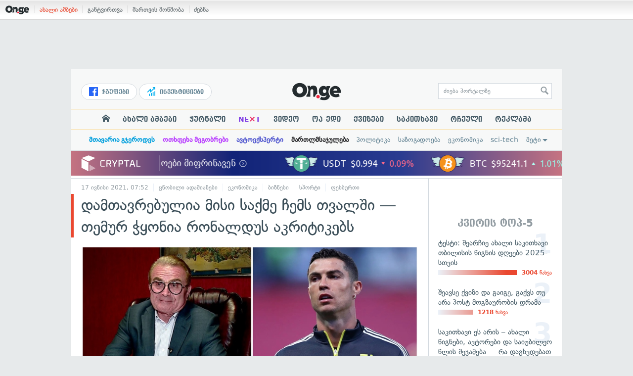

--- FILE ---
content_type: text/html; charset=UTF-8
request_url: https://on.ge/story/83750-%E1%83%93%E1%83%90%E1%83%9B%E1%83%97%E1%83%90%E1%83%95%E1%83%A0%E1%83%94%E1%83%91%E1%83%A3%E1%83%9A%E1%83%98%E1%83%90-%E1%83%9B%E1%83%98%E1%83%A1%E1%83%98-%E1%83%A1%E1%83%90%E1%83%A5%E1%83%9B%E1%83%94-%E1%83%A9%E1%83%94%E1%83%9B%E1%83%A1-%E1%83%97%E1%83%95%E1%83%90%E1%83%9A%E1%83%A8%E1%83%98-%E1%83%97%E1%83%94%E1%83%9B%E1%83%A3%E1%83%A0-%E1%83%AD%E1%83%A7%E1%83%9D%E1%83%9C%E1%83%98%E1%83%90-%E1%83%A0%E1%83%9D%E1%83%9C%E1%83%90%E1%83%9A%E1%83%93%E1%83%A3%E1%83%A1-%E1%83%90%E1%83%99%E1%83%A0%E1%83%98%E1%83%A2%E1%83%98%E1%83%99%E1%83%94%E1%83%91%E1%83%A1
body_size: 24722
content:
<!DOCTYPE html>
<html lang="ka" data-env="prod">
<head>

            
<link rel="manifest" href="/manifest.json"><link rel="shortcut icon" href="https://on.ge/favicon.png"><link rel="apple-touch-icon" href="https://on.ge/apple-touch-icon.png"><!-- <link rel="alternate" type="application/rss+xml" title="On.ge RSS" href="url here"> TODO: RSS --><link rel="dns-prefetch" href="//account.on.ge/"><link rel="preconnect" href="//account.on.ge/"><link rel="dns-prefetch" href="//services.on.ge/"><link rel="preconnect" href="//services.on.ge/"><link rel="dns-prefetch" href="//static.on.ge/"><link rel="preconnect" href="//static.on.ge/"><link rel="dns-prefetch" href="//monica.on.ge/"><link rel="preconnect" href="//monica.on.ge/"><link rel="dns-prefetch" href="//rachel.on.ge/"><link rel="preconnect" href="//rachel.on.ge/"><link rel="dns-prefetch" href="//phoebe.on.ge/"><link rel="preconnect" href="//phoebe.on.ge/"><link rel="dns-prefetch" href="//ross.on.ge/"><link rel="preconnect" href="//ross.on.ge/"><link rel="dns-prefetch" href="//joey.on.ge/"><link rel="preconnect" href="//joey.on.ge/"><link rel="dns-prefetch" href="//chandler.on.ge/"><link rel="preconnect" href="//chandler.on.ge/"><link rel="dns-prefetch" href="//www.googletagmanager.com/"><link rel="preconnect" href="//www.googletagmanager.com/"><title>დამთავრებულია მისი საქმე ჩემს თვალში — თემურ ჭყონია რონალდუს აკრიტიკებს</title><meta charset="utf-8"><meta content="text/html; charset=utf-8" http-equiv="content-type"><meta content="IE=edge,chrome=1" http-equiv="X-UA-Compatible"><meta name="viewport" content="width=device-width, initial-scale=1"><meta name="google-site-verification" content="3QDVrvaY_GDjRZxUvEBidXiNDY3excR-orZ3jC48hlI"><link rel="canonical" href="https://on.ge/story/83750-%E1%83%93%E1%83%90%E1%83%9B%E1%83%97%E1%83%90%E1%83%95%E1%83%A0%E1%83%94%E1%83%91%E1%83%A3%E1%83%9A%E1%83%98%E1%83%90-%E1%83%9B%E1%83%98%E1%83%A1%E1%83%98-%E1%83%A1%E1%83%90%E1%83%A5%E1%83%9B%E1%83%94-%E1%83%A9%E1%83%94%E1%83%9B%E1%83%A1-%E1%83%97%E1%83%95%E1%83%90%E1%83%9A%E1%83%A8%E1%83%98-%E1%83%97%E1%83%94%E1%83%9B%E1%83%A3%E1%83%A0-%E1%83%AD%E1%83%A7%E1%83%9D%E1%83%9C%E1%83%98%E1%83%90-%E1%83%A0%E1%83%9D%E1%83%9C%E1%83%90%E1%83%9A%E1%83%93%E1%83%A3%E1%83%A1-%E1%83%90%E1%83%99%E1%83%A0%E1%83%98%E1%83%A2%E1%83%98%E1%83%99%E1%83%94%E1%83%91%E1%83%A1"><link rel="original-source" href="https://on.ge/story/83750-%E1%83%93%E1%83%90%E1%83%9B%E1%83%97%E1%83%90%E1%83%95%E1%83%A0%E1%83%94%E1%83%91%E1%83%A3%E1%83%9A%E1%83%98%E1%83%90-%E1%83%9B%E1%83%98%E1%83%A1%E1%83%98-%E1%83%A1%E1%83%90%E1%83%A5%E1%83%9B%E1%83%94-%E1%83%A9%E1%83%94%E1%83%9B%E1%83%A1-%E1%83%97%E1%83%95%E1%83%90%E1%83%9A%E1%83%A8%E1%83%98-%E1%83%97%E1%83%94%E1%83%9B%E1%83%A3%E1%83%A0-%E1%83%AD%E1%83%A7%E1%83%9D%E1%83%9C%E1%83%98%E1%83%90-%E1%83%A0%E1%83%9D%E1%83%9C%E1%83%90%E1%83%9A%E1%83%93%E1%83%A3%E1%83%A1-%E1%83%90%E1%83%99%E1%83%A0%E1%83%98%E1%83%A2%E1%83%98%E1%83%99%E1%83%94%E1%83%91%E1%83%A1"><meta property="og:url" content="https://on.ge/story/83750-%E1%83%93%E1%83%90%E1%83%9B%E1%83%97%E1%83%90%E1%83%95%E1%83%A0%E1%83%94%E1%83%91%E1%83%A3%E1%83%9A%E1%83%98%E1%83%90-%E1%83%9B%E1%83%98%E1%83%A1%E1%83%98-%E1%83%A1%E1%83%90%E1%83%A5%E1%83%9B%E1%83%94-%E1%83%A9%E1%83%94%E1%83%9B%E1%83%A1-%E1%83%97%E1%83%95%E1%83%90%E1%83%9A%E1%83%A8%E1%83%98-%E1%83%97%E1%83%94%E1%83%9B%E1%83%A3%E1%83%A0-%E1%83%AD%E1%83%A7%E1%83%9D%E1%83%9C%E1%83%98%E1%83%90-%E1%83%A0%E1%83%9D%E1%83%9C%E1%83%90%E1%83%9A%E1%83%93%E1%83%A3%E1%83%A1-%E1%83%90%E1%83%99%E1%83%A0%E1%83%98%E1%83%A2%E1%83%98%E1%83%99%E1%83%94%E1%83%91%E1%83%A1"><link rel="publisher" href="https://plus.google.com/115058634204106586810"><meta property="fb:pages" content="1057076117677093,680253108784240"><meta property="og:locale" content="ka_GE"><meta property="og:site_name" content="On.ge"><meta property="twitter:account_id" content="709701206621462528"><meta name="twitter:site" content="@OnGeLive" /><meta name="twitter:card" content="summary_large_image"><meta property="twitter:image" content="https://phoebe.on.ge/2021/06/17/1623916330.jpg"><meta name="twitter:title" content="დამთავრებულია მისი საქმე ჩემს თვალში — თემურ ჭყონია რონალდუს აკრიტიკებს"><meta name="twitter:description" content="ცნობილი ქართველი ბიზნესმენი&amp;nbsp;თემურ ჭყონია, რომელიც&amp;nbsp;კოკა-კოლას და მაკდონალდსის ფრანჩაიზს ფლობს, კრიშტიანუ რონალდუს აკრიტიკებს, რომელმაც&amp;hellip;"><meta property="og:image" content="https://phoebe.on.ge/2021/06/17/1623916330.jpg"><meta property="og:type" content="article"><meta property="og:title" content="დამთავრებულია მისი საქმე ჩემს თვალში — თემურ ჭყონია რონალდუს აკრიტიკებს"><meta property="og:description" content="ცნობილი ქართველი ბიზნესმენი&amp;nbsp;თემურ ჭყონია, რომელიც&amp;nbsp;კოკა-კოლას და მაკდონალდსის ფრანჩაიზს ფლობს, კრიშტიანუ რონალდუს აკრიტიკებს, რომელმაც&amp;hellip;"><meta name="description" content="ცნობილი ქართველი ბიზნესმენი&amp;nbsp;თემურ ჭყონია, რომელიც&amp;nbsp;კოკა-კოლას და მაკდონალდსის ფრანჩაიზს ფლობს, კრიშტიანუ რონალდუს აკრიტიკებს, რომელმაც&amp;hellip;"><meta property="article:publisher" content="https://www.facebook.com/hey.on.ge"><meta property="article:author" content=""><meta name="author" content=""><meta property="article:tag" content="ფეხბურთი, კოკა-კოლა, კრიშტიანუ რონალდუ, თემურ ჭყონია, Coca-Cola"><meta property="article:published_time" content="2021-06-17T11:52:10+04:00"><meta property = "article:modified_time" content = "2021-06-17T11:52:10+04:00"><meta property="og:updated_time" content="2021-06-17T11:52:10+04:00"><link rel = "shortlink" href="http://go.on.ge/2ajk"><meta property = "og:image:width" content="1500"><meta property="og:image:height" content="789"><meta name="pubdate" content="2021-06-17T11:52:10+04:00"><meta name="views" content="5695"><meta property="fb:app_id" content="1742502446022002"><script type="application/ld+json">{"@context":"http:\/\/schema.org","@type":"Organization","name":"On.ge","logo":"https:\/\/static.on.ge\/on\/assets\/static\/images\/logo2-onge-color.svg","url":"https:\/\/on.ge","sameAs":["https:\/\/www.facebook.com\/news.on.ge","https:\/\/www.facebook.com\/hey.on.ge","https:\/\/www.facebook.com\/sport.on.ge","https:\/\/www.facebook.com\/next.on.ge","https:\/\/www.facebook.com\/edu.on.ge","https:\/\/www.twitter.com\/OnGeLive","https:\/\/plus.google.com\/115058634204106586810","https:\/\/instagram.com\/On.ge","https:\/\/www.youtube.com\/channel\/UCSxQX6C-4q-11Lte90q_iWw"]}</script><script type="application/ld+json">{"@context":"http:\/\/schema.org","@type":"NewsArticle","headline":"\u10d3\u10d0\u10db\u10d7\u10d0\u10d5\u10e0\u10d4\u10d1\u10e3\u10da\u10d8\u10d0 \u10db\u10d8\u10e1\u10d8 \u10e1\u10d0\u10e5\u10db\u10d4 \u10e9\u10d4\u10db\u10e1 \u10d7\u10d5\u10d0\u10da\u10e8\u10d8 \u2014 \u10d7\u10d4\u10db\u10e3\u10e0 \u10ed\u10e7\u10dd\u10dc\u10d8\u10d0 \u10e0\u10dd\u10dc\u10d0\u10da\u10d3\u10e3\u10e1 \u10d0\u10d9\u10e0\u10d8\u10e2\u10d8\u10d9\u10d4\u10d1\u10e1","name":"\u10d3\u10d0\u10db\u10d7\u10d0\u10d5\u10e0\u10d4\u10d1\u10e3\u10da\u10d8\u10d0 \u10db\u10d8\u10e1\u10d8 \u10e1\u10d0\u10e5\u10db\u10d4 \u10e9\u10d4\u10db\u10e1 \u10d7\u10d5\u10d0\u10da\u10e8\u10d8 \u2014 \u10d7\u10d4\u10db\u10e3\u10e0 \u10ed\u10e7\u10dd\u10dc\u10d8\u10d0 \u10e0\u10dd\u10dc\u10d0\u10da\u10d3\u10e3\u10e1 \u10d0\u10d9\u10e0\u10d8\u10e2\u10d8\u10d9\u10d4\u10d1\u10e1","datePublished":"2021-06-17T11:52:10+04:00","dateModified":"2021-06-17T14:26:37+04:00","articleSection":"\u10ea\u10dc\u10dd\u10d1\u10d8\u10da\u10d8 \u10d0\u10d3\u10d0\u10db\u10d8\u10d0\u10dc\u10d4\u10d1\u10d8","keywords":["\u10e4\u10d4\u10ee\u10d1\u10e3\u10e0\u10d7\u10d8","\u10d9\u10dd\u10d9\u10d0-\u10d9\u10dd\u10da\u10d0","\u10d9\u10e0\u10d8\u10e8\u10e2\u10d8\u10d0\u10dc\u10e3 \u10e0\u10dd\u10dc\u10d0\u10da\u10d3\u10e3","\u10d7\u10d4\u10db\u10e3\u10e0 \u10ed\u10e7\u10dd\u10dc\u10d8\u10d0","Coca-Cola"],"creator":"On.ge","url":"https:\/\/on.ge\/story\/83750-%E1%83%93%E1%83%90%E1%83%9B%E1%83%97%E1%83%90%E1%83%95%E1%83%A0%E1%83%94%E1%83%91%E1%83%A3%E1%83%9A%E1%83%98%E1%83%90-%E1%83%9B%E1%83%98%E1%83%A1%E1%83%98-%E1%83%A1%E1%83%90%E1%83%A5%E1%83%9B%E1%83%94-%E1%83%A9%E1%83%94%E1%83%9B%E1%83%A1-%E1%83%97%E1%83%95%E1%83%90%E1%83%9A%E1%83%A8%E1%83%98-%E1%83%97%E1%83%94%E1%83%9B%E1%83%A3%E1%83%A0-%E1%83%AD%E1%83%A7%E1%83%9D%E1%83%9C%E1%83%98%E1%83%90-%E1%83%A0%E1%83%9D%E1%83%9C%E1%83%90%E1%83%9A%E1%83%93%E1%83%A3%E1%83%A1-%E1%83%90%E1%83%99%E1%83%A0%E1%83%98%E1%83%A2%E1%83%98%E1%83%99%E1%83%94%E1%83%91%E1%83%A1","description":"\u10ea\u10dc\u10dd\u10d1\u10d8\u10da\u10d8 \u10e5\u10d0\u10e0\u10d7\u10d5\u10d4\u10da\u10d8 \u10d1\u10d8\u10d6\u10dc\u10d4\u10e1\u10db\u10d4\u10dc\u10d8&nbsp;\u10d7\u10d4\u10db\u10e3\u10e0 \u10ed\u10e7\u10dd\u10dc\u10d8\u10d0, \u10e0\u10dd\u10db\u10d4\u10da\u10d8\u10ea&nbsp;\u10d9\u10dd\u10d9\u10d0-\u10d9\u10dd\u10da\u10d0\u10e1 \u10d3\u10d0 \u10db\u10d0\u10d9\u10d3\u10dd\u10dc\u10d0\u10da\u10d3\u10e1\u10d8\u10e1 \u10e4\u10e0\u10d0\u10dc\u10e9\u10d0\u10d8\u10d6\u10e1 \u10e4\u10da\u10dd\u10d1\u10e1, \u10d9\u10e0\u10d8\u10e8\u10e2\u10d8\u10d0\u10dc\u10e3 \u10e0\u10dd\u10dc\u10d0\u10da\u10d3\u10e3\u10e1 \u10d0\u10d9\u10e0\u10d8\u10e2\u10d8\u10d9\u10d4\u10d1\u10e1, \u10e0\u10dd\u10db\u10d4\u10da\u10db\u10d0\u10ea&hellip;","copyrightYear":"2021","publisher":{"@type":"Organization","name":"On.ge","logo":{"@type":"ImageObject","url":"https:\/\/static.on.ge\/on\/assets\/static\/images\/logo-schema.png","width":146,"height":60}},"provider":"On.ge","sourceOrganization":"On.ge","copyrightHolder":"On.ge","mainEntityOfPage":{"@type":"WebPage","@id":"https:\/\/on.ge\/story\/83750-%E1%83%93%E1%83%90%E1%83%9B%E1%83%97%E1%83%90%E1%83%95%E1%83%A0%E1%83%94%E1%83%91%E1%83%A3%E1%83%9A%E1%83%98%E1%83%90-%E1%83%9B%E1%83%98%E1%83%A1%E1%83%98-%E1%83%A1%E1%83%90%E1%83%A5%E1%83%9B%E1%83%94-%E1%83%A9%E1%83%94%E1%83%9B%E1%83%A1-%E1%83%97%E1%83%95%E1%83%90%E1%83%9A%E1%83%A8%E1%83%98-%E1%83%97%E1%83%94%E1%83%9B%E1%83%A3%E1%83%A0-%E1%83%AD%E1%83%A7%E1%83%9D%E1%83%9C%E1%83%98%E1%83%90-%E1%83%A0%E1%83%9D%E1%83%9C%E1%83%90%E1%83%9A%E1%83%93%E1%83%A3%E1%83%A1-%E1%83%90%E1%83%99%E1%83%A0%E1%83%98%E1%83%A2%E1%83%98%E1%83%99%E1%83%94%E1%83%91%E1%83%A1"},"image":{"@type":"ImageObject","url":"https:\/\/phoebe.on.ge\/2021\/06\/17\/1623916330.jpg","width":1500,"height":789},"author":{"@type":"Organization","name":"On.ge","logo":{"@type":"ImageObject","url":"https:\/\/static.on.ge\/on\/assets\/static\/images\/logo-schema.png","width":146,"height":60}}}</script><link href="//static.on.ge/on/assets/static/css/main.min.css?v=1726120535" rel="stylesheet"><!-- onbar --><link href="//account.on.ge/css/onbar-2.css?v=20170827" rel="stylesheet"><!-- /onbar --><script src="https://cdn.onesignal.com/sdks/OneSignalSDK.js" async></script><script>
        var OneSignal = window.OneSignal || [];
        OneSignal.push(["init", {
            appId: "ecf9e160-8d86-41ff-83dd-c88538b3a327",
            safari_web_id: 'web.onesignal.auto.02093de6-f6ab-427c-bf3a-c7ddb76bfc75',
            autoRegister: false,
            welcomeNotification: {
                disable: true
            },
            promptOptions: {
                actionMessage: "მიიღეთ ვებ-შეტყობინებები On.ge-სგან ყველაზე მნიშვნელოვანი და საინტერესო ამბების შესახებ:",
                acceptButtonText: "ჩართვა",
                cancelButtonText: "არ მინდა"
            }
        }]);
    </script><script src="https://cdn.admixer.net/scripts3/loader2.js" async data-inv="//inv-nets.admixer.net/" data-r="single" data-sender="admixer" data-bundle="desktop"></script><script type='text/javascript'>
        (window.globalAmlAds = window.globalAmlAds || []).push(function() {
            globalAml.defineSlot({z: '00b762d5-a01f-436e-aeb9-85d6a1d870d6', ph: 'admixer_00b762d5a01f436eaeb985d6a1d870d6_zone_56856_sect_16811_site_12547', i: 'inv-nets', s:'aab41507-d1b3-4a31-94bd-e2c127d9cc1d', sender: 'admixer'});
            globalAml.singleRequest("admixer");});
    </script><script async id="ebx" src="//applets.ebxcdn.com/ebx.js"></script><script async='async' src='https://www.googletagservices.com/tag/js/gpt.js'></script><script>
        var googletag = googletag || {};
        googletag.cmd = googletag.cmd || [];
    </script>

</head>


<body data-edition="magazine" class=" cid-83750 ">


    

    <script>
        var dataLayer = [];
        var onge = {
            staticPath : '//static.on.ge/on/assets/',
            breakpoints : {
                sm : 768,
                md : 992
            },
                        pageType : 'article',
            edition : 'magazine',
            assetsVersion : '1726120535',
            data : {},              ga : {
                // obsolete, using dataLayer from now on
                contentEdition : 'magazine'
            },
            fb : {
                newsAppId : '1742502446022002',
                magazineAppId : '1740035346240245',
                sportAppId: '185542428605639',
                nextAppId: '1740035346240245',
                eduAppId: '1740035346240245'
            },
            promo_links_article_inline_enabled : true,
        };
    </script>

    <!-- FB JS SDK -->     <div id="fb-root"></div>
    <script>
      window.fbAsyncInit = function() {
        FB.init({
          appId      : '1742502446022002',
          xfbml      : true,
          version    : 'v2.8'
        });
        FB.AppEvents.logPageView();
        console.log("Debug: FBSDK ready");
        var fbroot = document.getElementById('fb-root');
        fbroot.classList.add('onge-fb-ready');
        fbroot.dispatchEvent(new CustomEvent('onge:fbload'));
        console.log("Debug: FBSDK ready dispatched");
      };

      (function(d, s, id){
         var js, fjs = d.getElementsByTagName(s)[0];
         if (d.getElementById(id)) {return;}
         js = d.createElement(s); js.id = id;
         js.src = "//connect.facebook.net/ka_GE/sdk.js";
         fjs.parentNode.insertBefore(js, fjs);
       }(document, 'script', 'facebook-jssdk'));
    </script>
    <!-- FB JS SDK -->

    <script type="text/javascript" src="//static.on.ge/global/assets/js/ads.js"></script>
    <script type="text/javascript">
        if( typeof canRunAds == 'undefined' ) {
            var canRunAds = 'enabled';
        } else {
            canRunAds = 'disabled';
        }
    </script>



<nav id="onbar">
    <div class="onbar-logo">
        <a class="onbar-logo-link" href="//on.ge"><img class="onbar-logo-image" src="//static.on.ge/on/assets/static/images/logo2-onge-color.svg" alt="On.ge - ახალი ამბები"/></a>
    </div>
    <div class="onbar-menu">
        <ul class="onbar-sites">
            <li class="obs-newsonge"><a href="https://on.ge" target="_blank" class="active">ახალი ამბები</a></li>
            <!-- <li class="obs-jobs"><a href="https://jobs.on.ge" target="_blank">ვაკანსიები</a></li> -->
            <li class="obs-newsonmag"><a href="https://on.ge/magazine" target="_blank">განტვირთვა</a></li>
            <!--<li class="obs-goodnews"><a href="http://goodnews.ge" target="_blank">კარგი ამბები</a></li>-->
            <li class="obs-teoria"><a href="http://teoria.on.ge" target="_blank">მართვის მოწმობა</a></li>
            <!--<li class="obs-spell"><a href="http://spell.on.ge" target="_blank">მართლწერა</a></li>-->
            <li class="obs-search"><a href="https://search.on.ge" target="_blank">ძებნა</a></li>
        </ul>
    </div>
    </nav>


<!-- BG BRANDING -->
  <script type = 'text/javascript' >
            (window.globalAmlAds = window.globalAmlAds || []).push(function() {
                globalAml.defineSlot({
                    z: '8eb6d4b5-94b2-4653-b4f3-eaa2bd7f9257',
                    ph: 'admixer_8eb6d4b594b24653b4f3eaa2bd7f9257_zone_57924_sect_17163_site_12547',
                    i: 'inv-nets',
                    s: 'aab41507-d1b3-4a31-94bd-e2c127d9cc1d',
                    sender: 'admixer'
                });
                globalAml.singleRequest('admixer');
            });
        </script>
        
        <div id='admixer_8eb6d4b594b24653b4f3eaa2bd7f9257_zone_57924_sect_17163_site_12547' data-sender='admixer'></div>
        
        <script type='text/javascript'>
            (window.globalAmlAds = window.globalAmlAds || []).push(function() {
                globalAml.display('admixer_8eb6d4b594b24653b4f3eaa2bd7f9257_zone_57924_sect_17163_site_12547');
            });
        </script>
        


<div class="body-wrap body-wrap--narrow body-wrap--has-bg-ad">
            <header class="global-header">
                    
            <!-- D 01 HOME/ARTICLE DESKTOP -->
        <div class="desktop-only x-padding-half-top">
            <script type = 'text/javascript' >
            (window.globalAmlAds = window.globalAmlAds || []).push(function() {
                globalAml.defineSlot({
                    z: '78ca8a12-b352-4c62-b28c-eda6c3d249be',
                    ph: 'admixer_78ca8a12b3524c62b28ceda6c3d249be_zone_59299_sect_17556_site_12547',
                    i: 'inv-nets',
                    s: 'aab41507-d1b3-4a31-94bd-e2c127d9cc1d',
                    sender: 'admixer'
                });
                globalAml.singleRequest('admixer');
            });
        </script>
        
        <div id='admixer_78ca8a12b3524c62b28ceda6c3d249be_zone_59299_sect_17556_site_12547' data-sender='admixer'></div>
        
        <script type='text/javascript'>
            (window.globalAmlAds = window.globalAmlAds || []).push(function() {
                globalAml.display('admixer_78ca8a12b3524c62b28ceda6c3d249be_zone_59299_sect_17556_site_12547');
            });
        </script>
        
        </div>
        <!-- D 01 HOME/ARTICLE MOBILE -->
        <div class="mobile-only x-padding-half-top">
            <script type = 'text/javascript' >
            (window.globalAmlAds = window.globalAmlAds || []).push(function() {
                globalAml.defineSlot({
                    z: 'd92fa768-5704-4f7e-bb61-ee173357c063',
                    ph: 'admixer_d92fa76857044f7ebb61ee173357c063_zone_59297_sect_17556_site_12547',
                    i: 'inv-nets',
                    s: 'aab41507-d1b3-4a31-94bd-e2c127d9cc1d',
                    sender: 'admixer'
                });
                globalAml.singleRequest('admixer');
            });
        </script>
        
        <div id='admixer_d92fa76857044f7ebb61ee173357c063_zone_59297_sect_17556_site_12547' data-sender='admixer'></div>
        
        <script type='text/javascript'>
            (window.globalAmlAds = window.globalAmlAds || []).push(function() {
                globalAml.display('admixer_d92fa76857044f7ebb61ee173357c063_zone_59297_sect_17556_site_12547');
            });
        </script>
        
        </div>
        
    <div class="container-fluid">
        <div class="row row-brand">
            <div class="col-sm-4 col-md-4 hidden-xs">
                <nav class="head-promo">
                    <a href="/social" class="head-social-link">
                        <svg role="image" class="icon-facebook hsl-icon"><use xlink:href="/assets/static/images/icons/_defs.svg?v=1726120535#icon-facebook"></use></svg> ჯგუფები
                    </a>
                    <a href="/about/ინვესტიციები" class="head-promo-link">
                        <svg class="hp-icon" xmlns="http://www.w3.org/2000/svg" viewBox="0 0 85.68 95.19"><path fill="#00aeef" d="M80.88,0h-19.04c-2.62,0-4.76,2.14-4.76,4.76s2.14,4.76,4.76,4.76h7.57l-31.36,31.36v-17.09c0-1.9-1.14-3.66-2.95-4.38-1.76-.76-3.81-.33-5.19,1.05L1.39,49.07c-1.86,1.86-1.86,4.85,0,6.71.95.95,2.14,1.38,3.38,1.38s2.43-.47,3.38-1.38l20.42-20.51v17.09c0,1.9,1.14,3.66,2.95,4.38,1.76.76,3.81.33,5.19-1.05l39.46-39.46v7.57c0,2.62,2.14,4.76,4.76,4.76s4.76-2.14,4.76-4.76V4.76c0-2.62-2.14-4.76-4.76-4.76h-.05ZM80.88,42.84c-2.62,0-4.76,2.14-4.76,4.76v42.84c0,2.62,2.14,4.76,4.76,4.76s4.76-2.14,4.76-4.76v-42.84c0-2.62-2.14-4.76-4.76-4.76ZM61.84,52.35c-2.62,0-4.76,2.14-4.76,4.76v33.32c0,2.62,2.14,4.76,4.76,4.76s4.76-2.14,4.76-4.76v-33.32c0-2.62-2.14-4.76-4.76-4.76ZM42.8,61.87c-2.62,0-4.76,2.14-4.76,4.76v23.8c0,2.62,2.14,4.76,4.76,4.76s4.76-2.14,4.76-4.76v-23.8c0-2.62-2.14-4.76-4.76-4.76ZM28.52,76.15v14.28c0,2.62-2.14,4.76-4.76,4.76s-4.76-2.14-4.76-4.76v-14.28c0-2.62,2.14-4.76,4.76-4.76s4.76,2.14,4.76,4.76Z"/></svg>
                        ინვესტიციები
                    </a>
                </nav>
            </div>
            <div class="col-xs-5 col-sm-4 col-md-4">

                <h1 class="site-logo">
                                            <a href="/" class="ga-track" data-track-nav-name="Main Logo" data-track-link-name="NEWS.On.ge" ><img class="img" src="//static.on.ge/on/assets/static/images/logo2-onge-color.svg" alt="ახალი ამბები On.ge"></a>
                                    </h1>

            </div>
            <div class="col-sm-4 col-md-4 hidden-xs">

                <form class="head-search" method="get" target="_blank" action="//search.on.ge">
                    <input class="input" type="text" name="q" value="" placeholder="ძიება პორტალზე">
                    <input type="hidden" name="where" value="on.ge">
                    <button class="submit" type="submit"><svg role="image" class="icon-search submit-icon"><use xlink:href="/assets/static/images/icons/_defs.svg?v=1726120535#icon-search"></use></svg></button>
                </form>

            </div>
            <div class="col-xs-7 visible-xs">
                    <span class="head-hamburger">
                        <span></span><span></span><span></span><span></span>
                    </span>
                    <!-- <span class="mobile-sachukrebi"><a href="/about/საჩუქრები-2024" class="ga-track" data-track-nav-name="Main Nav" data-track-link-name="Sachukrebi 2024 Mobile"><img src="//phoebe.on.ge/2023/12/16/gift.gif" alt="" class="mobile-sachukrebi-icon"> საჩუქრები</a></span> -->
            </div>
        </div>

    </div>

    <div class="row-navs hidden-xs">
        <nav class="main-nav js-main-nav">
            <ul class="inner">
                                <li class="nav-item js-no-dropdown"><a href="/" class="nav-link link--first link--home ga-track" data-track-nav-name="Main Nav" data-track-link-name="მთავარი გვერდი" ><svg role="image" class="icon-home home-icon"><use xlink:href="/assets/static/images/icons/_defs.svg?v=1726120535#icon-home"></use></svg><span class="visible-xs-inline"> მთავარი გვერდი</span></a></li>
                                <li class="nav-item" data-id="news"><a href="/news" class="nav-link  ga-track" data-track-nav-name="Main Nav" data-track-link-name="ახალი ამბები" >ახალი ამბები</a></li>
                <li class="nav-item" data-id="magazine"><a href="/%E1%83%9F%E1%83%A3%E1%83%A0%E1%83%9C%E1%83%90%E1%83%9A%E1%83%98" class="nav-link ga-track" data-track-nav-name="Main Nav" data-track-link-name="ჟურნალი" >ჟურნალი</a></li>
                <li class="nav-item ni-next" data-id="next"><a href="/next" class="nav-link ga-track" data-track-nav-name="Main Nav" data-track-link-name="Next"  title="მეცნიერების და ტექნიკის სიახლეები - გაიგე, რა მოდის შემდეგ!" style="color: #7e3be4 !important;">NE<span class="ni-next-cross" style="color: #EA376D !important">&times;</span>T</a></li>
                <!-- <li class="nav-item ni-edu" data-id="edu"><a href="/edu" class="nav-link ga-track" data-track-nav-name="Main Nav" data-track-link-name="Edu"  title="განათლების სიახლეები - ისწავლე მეტი!"><img src="//static.on.ge/on/assets/static/images/edu-icon.svg" alt="" class="ni-edu-icon" /> EDU</a></li> -->
                <!-- <li class="nav-item ni-sport" data-id="sport"><a href="/sport" class="nav-link ga-track" data-track-nav-name="Main Nav" data-track-link-name="Sport"  title="სპორტი"><img src="//static.on.ge/on/assets/static/images/sport-icon.svg" alt="" class="ni-sport-icon" /> SPORT</a></li> -->
                <!-- <li class="nav-item ni-sachukrebi" data-id="sachukrebi"><a href="/about/საჩუქრები-2024" class="nav-link ga-track" data-track-nav-name="Main Nav" data-track-link-name="Sachukrebi 2024" title="საჩუქრების სარჩევი"><img src="//phoebe.on.ge/2023/12/16/gift.gif" alt="" class="ni-sachukrebi-icon"> საჩუქრები</a></li> -->
                <li class="nav-item" data-id="video"><a href="/video" class="nav-link ga-track" data-track-nav-name="Main Nav" data-track-link-name="ვიდეო" >ვიდეო</a></li>
                <li class="nav-item" data-id="op-ed"><a href="/category/%E1%83%9D%E1%83%9E-%E1%83%94%E1%83%93%E1%83%98" class="nav-link ga-track" data-track-nav-name="Main Nav" data-track-link-name="ოპ-ედი" >ოპ-ედი</a></li>
                <li class="nav-item" data-id="photo"><a href="/quizzes" class="nav-link ga-track" data-track-nav-name="Main Nav" data-track-link-name="ქვიზები" >ქვიზები</a></li>
                <!-- <li class="nav-item" data-id="martivad"><a href="/category/%E1%83%9B%E1%83%90%E1%83%A0%E1%83%A2%E1%83%98%E1%83%95%E1%83%90%E1%83%93" class="nav-link ga-track" data-track-nav-name="Main Nav" data-track-link-name="მარტივად" >მარტივად</a></li> -->
                <li class="nav-item" data-id="longreads"><a href="/category/%E1%83%A1%E1%83%90%E1%83%99%E1%83%98%E1%83%97%E1%83%AE%E1%83%90%E1%83%95%E1%83%98" class="nav-link ga-track" data-track-nav-name="Main Nav" data-track-link-name="საკითხავი" >საკითხავი</a></li>
                <li class="nav-item" data-id="featured"><a href="/featured" class="nav-link ga-track" data-track-nav-name="Main Nav" data-track-link-name="რჩეული" >რჩეული</a></li>
                <li class="nav-item" data-id="ads"><a href="/ads" class="nav-link ga-track" data-track-nav-name="Main Nav" data-track-link-name="რეკლამა" >რეკლამა</a></li>
                <!-- <li class="nav-item" data-id="hacks"><a href="/category/%E1%83%A0%E1%83%A9%E1%83%94%E1%83%95%E1%83%94%E1%83%91%E1%83%98" class="nav-link ga-track" data-track-nav-name="Main Nav" data-track-link-name="რჩევები" >რჩევები</a></li> -->
                <!-- <li class="nav-item" data-id="top"><a href="/top" class="nav-link ga-track" data-track-nav-name="Main Nav" data-track-link-name="პოპულარული" >პოპულარული</a></li> -->
            </ul>
        </nav>
        <div class="topics-nav">

            <div class="main">
                <nav class="collapsable-nav invisible">
                    <ul class="inner">
                        <li class="item item-sponsored"><a href="/about/მთავარია-გჯეროდეს" style="color: #009fdd" class="link ga -track" data-track-nav-name="Secondary Nav" data-track-link-name="მთავარია-გჯეროდეს" ><strong>მთავარია გჯეროდეს</strong></a></li>
                        <li class="item item-sponsored"><a href="/about/ოთხფეხა-მეგობრები" style="color: #b73bff" class="link ga -track" data-track-nav-name="Secondary Nav" data-track-link-name="ოთხფეხა-მეგობრები" ><strong>ოთხფეხა მეგობრები</strong></a></li>
                        <li class="item item-sponsored"><a href="/about/ვუვლი" style="color: #5157cf" class="link ga -track" data-track-nav-name="Secondary Nav" data-track-link-name="ავტოექსპერტი" ><strong>ავტოექსპერტი</strong></a></li>
                        <li class="item item-sponsored"><a href="/about/მართლმსაჯულება-ყველას" style="color: #2c2c2e" class="link ga -track" data-track-nav-name="Secondary Nav" data-track-link-name="მართლმსაჯულება" ><strong>მართლმსაჯულება</strong></a></li>
                        <li class="item"><a href="/category/%E1%83%9E%E1%83%9D%E1%83%9A%E1%83%98%E1%83%A2%E1%83%98%E1%83%99%E1%83%90" class="link ga-track" data-track-nav-name="Secondary Nav" data-track-link-name="პოლიტიკა" >პოლიტიკა</a></li>
                        <li class="item"><a href="/category/%E1%83%A1%E1%83%90%E1%83%96%E1%83%9D%E1%83%92%E1%83%90%E1%83%93%E1%83%9D%E1%83%94%E1%83%91%E1%83%90" class="link ga-track" data-track-nav-name="Secondary Nav" data-track-link-name="საზოგადოება" >საზოგადოება</a></li>
                        <li class="item"><a href="/category/%E1%83%94%E1%83%99%E1%83%9D%E1%83%9C%E1%83%9D%E1%83%9B%E1%83%98%E1%83%99%E1%83%90" class="link ga-track" data-track-nav-name="Secondary Nav" data-track-link-name="ეკონომიკა" >ეკონომიკა</a></li>
                        <li class="item"><a href="/category/sci-tech" class="link ga-track" data-track-nav-name="Secondary Nav" data-track-link-name="Sci-tech" >sci-tech</a></li>
                        <li class="item"><a href="/category/%E1%83%99%E1%83%A3%E1%83%9A%E1%83%A2%E1%83%A3%E1%83%A0%E1%83%90" class="link ga-track" data-track-nav-name="Secondary Nav" data-track-link-name="კულტურა" >კულტურა</a></li>
                                                <li class="item"><a href="/category/%E1%83%AA%E1%83%AE%E1%83%9D%E1%83%95%E1%83%A0%E1%83%94%E1%83%91%E1%83%90" class="link ga-track" data-track-nav-name="Secondary Nav" data-track-link-name="ცხოვრების სტილი" >ცხოვრების სტილი</a></li>
                        <li class="item"><a href="/category/%E1%83%AA%E1%83%98%E1%83%A2%E1%83%90%E1%83%A2%E1%83%94%E1%83%91%E1%83%98" class="link ga-track" data-track-nav-name="Secondary Nav" data-track-link-name="ციტატები" >ციტატები</a></li>
                        <li class="item"><a href="/about/აგრობიზნესი" class="link ga-track" data-track-nav-name="Secondary Nav" data-track-link-name="აგრობიზნესი" >აგრობიზნესი</a></li>
                        <li class="item"><a href="/about/ტურიზმი-საქართველოში" class="link ga-track" data-track-nav-name="Secondary Nav" data-track-link-name="ტურიზმი-საქართველოში" >ტურიზმი საქართველოში</a></li>
                        <li class="item"><a href="/about/ტექნოლოგიები" class="link ga-track" data-track-nav-name="Secondary Nav" data-track-link-name="ტექნოლოგიები" >ტექნოლოგიები</a></li>
                        <li class="item"><a href="/elections/2017/results" class="link ga-track" data-track-nav-name="Secondary Nav" data-track-link-name="არჩევნების შედეგები 2017" >არჩევნების შედეგები 2017</a></li>
                        <li class="item"><a href="/elections/2016/results" class="link ga-track" data-track-nav-name="Secondary Nav" data-track-link-name="არჩევნების შედეგები 2016" >არჩევნების შედეგები 2016</a></li>
                    </ul>
                </nav>
            </div>

        </div>
    </div>
</header>
            <!-- aaaaaaaa  -->
                <!-- cryptal iframe START -->
        <iframe src="https://widget.cryptal.com/?theme=light" width="100%" height="50px" frameborder="0" scrolling="no"></iframe>
        <!-- cryptal iframe /END -->
    
    <div class="container-fluid">

        
        
        <nav class="row election-sitewide-banner">
            </nav>
    
    <div class="row single-article-wrap zoomable-images-group  " data-url="https://on.ge/story/83750-%E1%83%93%E1%83%90%E1%83%9B%E1%83%97%E1%83%90%E1%83%95%E1%83%A0%E1%83%94%E1%83%91%E1%83%A3%E1%83%9A%E1%83%98%E1%83%90-%E1%83%9B%E1%83%98%E1%83%A1%E1%83%98-%E1%83%A1%E1%83%90%E1%83%A5%E1%83%9B%E1%83%94-%E1%83%A9%E1%83%94%E1%83%9B%E1%83%A1-%E1%83%97%E1%83%95%E1%83%90%E1%83%9A%E1%83%A8%E1%83%98-%E1%83%97%E1%83%94%E1%83%9B%E1%83%A3%E1%83%A0-%E1%83%AD%E1%83%A7%E1%83%9D%E1%83%9C%E1%83%98%E1%83%90-%E1%83%A0%E1%83%9D%E1%83%9C%E1%83%90%E1%83%9A%E1%83%93%E1%83%A3%E1%83%A1-%E1%83%90%E1%83%99%E1%83%A0%E1%83%98%E1%83%A2%E1%83%98%E1%83%99%E1%83%94%E1%83%91%E1%83%A1" data-cid="83750" data-system-tags='[]'>
        <div class="col-article-content x-border-right">

            <article class="article view-default">

                
                <script>
        
</script>


            
<header class="article-header x-padding-half-top">
    
    <!-- M 12 -->
        <div class="mobile-only x-padding-vert x-margin-top">
        <script type = 'text/javascript' >
            (window.globalAmlAds = window.globalAmlAds || []).push(function() {
                globalAml.defineSlot({
                    z: '65c8abd1-2359-45ad-8ed4-9a52fa258971',
                    ph: 'admixer_65c8abd1235945ad8ed49a52fa258971_zone_59013_sect_16811_site_12547',
                    i: 'inv-nets',
                    s: 'aab41507-d1b3-4a31-94bd-e2c127d9cc1d',
                    sender: 'admixer'
                });
                globalAml.singleRequest('admixer');
            });
        </script>
        
        <div id='admixer_65c8abd1235945ad8ed49a52fa258971_zone_59013_sect_16811_site_12547' data-sender='admixer'></div>
        
        <script type='text/javascript'>
            (window.globalAmlAds = window.globalAmlAds || []).push(function() {
                globalAml.display('admixer_65c8abd1235945ad8ed49a52fa258971_zone_59013_sect_16811_site_12547');
            });
        </script>
        
    </div>
        
    <div class="article-meta clearfix">
        <time class="onge-date date" datetime="2021-06-17T11:52:10+04:00">17 Jun. 2021, 11:52</time>

        <ul class="categories">
            <li><a href="https://on.ge/category/%E1%83%AA%E1%83%9C%E1%83%9D%E1%83%91%E1%83%98%E1%83%9A%E1%83%94%E1%83%91%E1%83%98">ცნობილი ადამიანები</a></li><li><a href="https://on.ge/category/%E1%83%94%E1%83%99%E1%83%9D%E1%83%9C%E1%83%9D%E1%83%9B%E1%83%98%E1%83%99%E1%83%90">ეკონომიკა</a></li><li><a href="https://on.ge/category/%E1%83%91%E1%83%98%E1%83%96%E1%83%9C%E1%83%94%E1%83%A1%E1%83%98">ბიზნესი</a></li><li><a href="https://on.ge/category/%E1%83%A1%E1%83%9E%E1%83%9D%E1%83%A0%E1%83%A2%E1%83%98">სპორტი</a></li><li><a href="https://on.ge/category/%E1%83%A4%E1%83%94%E1%83%AE%E1%83%91%E1%83%A3%E1%83%A0%E1%83%97%E1%83%98">ფეხბურთი</a></li>        </ul>
    </div>
    
    
    <h1 class="article-title">დამთავრებულია მისი საქმე ჩემს თვალში — თემურ ჭყონია რონალდუს აკრიტიკებს</h1>
    
        
        
</header>

            <figure class="article-main-media ">
                        <div class="global-figure  ">
    <div class="global-figure-inner ">
        <div class="global-figure-image-wrap" >
            <img class="global-figure-image  " src="//monica.on.ge/2021/06/17/BeFunky-collage_5_60caff4f375ae.jpg" alt="">    
        </div>
                    <figcaption class="global-figure-figcaption">
                                                    <p class="global-figure-credit">
                        ფოტო: კადრი ვიდეოდან / BM / YouTube /&nbsp;Getty/DeFodi Images
                    </p>
                            </figcaption>
            </div>
</div>
        </figure>
        
    
    <div class="article-tools article-body-mirror clearfix">

    <div class="stats">
        <span class="stats-col">
            <span class="stats-num js-reads"><span class="full-value hidden-xs">0</span><span class="k-value visible-xs-inline">0</span></span>
            <span class="stats-label">წაკითხვა</span>
        </span>
        <span class="stats-col col-comms js-scroll-to-comments tooltip" title="კომენტარების ნახვა">
            <span class="stats-num js-comms"><span class="full-value hidden-xs">0</span><span class="k-value visible-xs-inline">0</span></span>
            <span class="stats-label">კომენტარი</span>
        </span>
        <span class="stats-col">
            <span class="stats-num js-shares"><span class="full-value hidden-xs">0</span><span class="k-value visible-xs-inline">0</span></span>
            <span class="stats-label">გაზიარება</span>
        </span>
    </div>
    
    
<div class="sharing-buttons">
    <a href="#" class="hvr-pop share-btn facebook tooltip" title="facebook-ზე გაზიარება" data-url="https://on.ge/story/83750-%E1%83%93%E1%83%90%E1%83%9B%E1%83%97%E1%83%90%E1%83%95%E1%83%A0%E1%83%94%E1%83%91%E1%83%A3%E1%83%9A%E1%83%98%E1%83%90-%E1%83%9B%E1%83%98%E1%83%A1%E1%83%98-%E1%83%A1%E1%83%90%E1%83%A5%E1%83%9B%E1%83%94-%E1%83%A9%E1%83%94%E1%83%9B%E1%83%A1-%E1%83%97%E1%83%95%E1%83%90%E1%83%9A%E1%83%A8%E1%83%98-%E1%83%97%E1%83%94%E1%83%9B%E1%83%A3%E1%83%A0-%E1%83%AD%E1%83%A7%E1%83%9D%E1%83%9C%E1%83%98%E1%83%90-%E1%83%A0%E1%83%9D%E1%83%9C%E1%83%90%E1%83%9A%E1%83%93%E1%83%A3%E1%83%A1-%E1%83%90%E1%83%99%E1%83%A0%E1%83%98%E1%83%A2%E1%83%98%E1%83%99%E1%83%94%E1%83%91%E1%83%A1">
        <svg role="image" class="icon-facebook share-icon"><use xlink:href="/assets/static/images/icons/_defs.svg?v=1726120535#icon-facebook"></use></svg>
    </a>
    <a href="#" class="hvr-pop share-btn twitter tooltip" title="twitter-ზე გაზიარება" data-url="http://go.on.ge/2ajk" data-title="დამთავრებულია მისი საქმე ჩემს თვალში — თემურ ჭყონია რონალდუს აკრიტიკებს" data-handle="@OnGeLive">
        <svg role="image" class="icon-twitter share-icon"><use xlink:href="/assets/static/images/icons/_defs.svg?v=1726120535#icon-twitter"></use></svg>
    </a>
    <a href="#" class="hvr-pop share-btn email tooltip" title="ელფოსტაზე გაგზავნა" data-url="https://on.ge/story/83750-%E1%83%93%E1%83%90%E1%83%9B%E1%83%97%E1%83%90%E1%83%95%E1%83%A0%E1%83%94%E1%83%91%E1%83%A3%E1%83%9A%E1%83%98%E1%83%90-%E1%83%9B%E1%83%98%E1%83%A1%E1%83%98-%E1%83%A1%E1%83%90%E1%83%A5%E1%83%9B%E1%83%94-%E1%83%A9%E1%83%94%E1%83%9B%E1%83%A1-%E1%83%97%E1%83%95%E1%83%90%E1%83%9A%E1%83%A8%E1%83%98-%E1%83%97%E1%83%94%E1%83%9B%E1%83%A3%E1%83%A0-%E1%83%AD%E1%83%A7%E1%83%9D%E1%83%9C%E1%83%98%E1%83%90-%E1%83%A0%E1%83%9D%E1%83%9C%E1%83%90%E1%83%9A%E1%83%93%E1%83%A3%E1%83%A1-%E1%83%90%E1%83%99%E1%83%A0%E1%83%98%E1%83%A2%E1%83%98%E1%83%99%E1%83%94%E1%83%91%E1%83%A1">
        <svg role="image" class="icon-mail share-icon"><use xlink:href="/assets/static/images/icons/_defs.svg?v=1726120535#icon-mail"></use></svg>
    </a>
    <span class="share-link tooltip" title="მოკლე ბმულის დაკოპირება">
        <svg role="image" class="icon-link link-icon"><use xlink:href="/assets/static/images/icons/_defs.svg?v=1726120535#icon-link"></use></svg>
        <input type="url" value="https://go.on.ge/2ajk" class="short-link-input">
    </span>
</div>
    <div class="font-size tooltip hidden-xs" title="ტექსტის ზომის შეცვლა">
        <span class="size-adjust js-font-size js-font-size-down"><svg role="image" class="icon-minus "><use xlink:href="/assets/static/images/icons/_defs.svg?v=1726120535#icon-minus"></use></svg></span>
        <span class="label-icon"><svg role="image" class="icon-text-height "><use xlink:href="/assets/static/images/icons/_defs.svg?v=1726120535#icon-text-height"></use></svg></span>
        <span class="size-adjust js-font-size js-font-size-up"><svg role="image" class="icon-plus "><use xlink:href="/assets/static/images/icons/_defs.svg?v=1726120535#icon-plus"></use></svg></span>
    </div>
    
            <!-- <div class="fb-quote" data-href="https://on.ge/story/83750-%E1%83%93%E1%83%90%E1%83%9B%E1%83%97%E1%83%90%E1%83%95%E1%83%A0%E1%83%94%E1%83%91%E1%83%A3%E1%83%9A%E1%83%98%E1%83%90-%E1%83%9B%E1%83%98%E1%83%A1%E1%83%98-%E1%83%A1%E1%83%90%E1%83%A5%E1%83%9B%E1%83%94-%E1%83%A9%E1%83%94%E1%83%9B%E1%83%A1-%E1%83%97%E1%83%95%E1%83%90%E1%83%9A%E1%83%A8%E1%83%98-%E1%83%97%E1%83%94%E1%83%9B%E1%83%A3%E1%83%A0-%E1%83%AD%E1%83%A7%E1%83%9D%E1%83%9C%E1%83%98%E1%83%90-%E1%83%A0%E1%83%9D%E1%83%9C%E1%83%90%E1%83%9A%E1%83%93%E1%83%A3%E1%83%A1-%E1%83%90%E1%83%99%E1%83%A0%E1%83%98%E1%83%A2%E1%83%98%E1%83%99%E1%83%94%E1%83%91%E1%83%A1"></div> -->
    
    <div class="mobile-sharing-toolbar scroll-hidden visible-xs-block">
        <a href="#" class="hvr-pop share-btn facebook" data-url="https://on.ge/story/83750-%E1%83%93%E1%83%90%E1%83%9B%E1%83%97%E1%83%90%E1%83%95%E1%83%A0%E1%83%94%E1%83%91%E1%83%A3%E1%83%9A%E1%83%98%E1%83%90-%E1%83%9B%E1%83%98%E1%83%A1%E1%83%98-%E1%83%A1%E1%83%90%E1%83%A5%E1%83%9B%E1%83%94-%E1%83%A9%E1%83%94%E1%83%9B%E1%83%A1-%E1%83%97%E1%83%95%E1%83%90%E1%83%9A%E1%83%A8%E1%83%98-%E1%83%97%E1%83%94%E1%83%9B%E1%83%A3%E1%83%A0-%E1%83%AD%E1%83%A7%E1%83%9D%E1%83%9C%E1%83%98%E1%83%90-%E1%83%A0%E1%83%9D%E1%83%9C%E1%83%90%E1%83%9A%E1%83%93%E1%83%A3%E1%83%A1-%E1%83%90%E1%83%99%E1%83%A0%E1%83%98%E1%83%A2%E1%83%98%E1%83%99%E1%83%94%E1%83%91%E1%83%A1">
            <span><svg role="image" class="icon-facebook share-icon"><use xlink:href="/assets/static/images/icons/_defs.svg?v=1726120535#icon-facebook"></use></svg></span>
        </a>
        <a href="#" class="hvr-pop share-btn twitter" data-url="http://go.on.ge/2ajk" data-title="დამთავრებულია მისი საქმე ჩემს თვალში — თემურ ჭყონია რონალდუს აკრიტიკებს" data-handle="@OnGeLive">
            <span><svg role="image" class="icon-twitter share-icon"><use xlink:href="/assets/static/images/icons/_defs.svg?v=1726120535#icon-twitter"></use></svg></span>
        </a>
        <a href="#" class="hvr-pop share-btn email" data-url="https://on.ge/story/83750-%E1%83%93%E1%83%90%E1%83%9B%E1%83%97%E1%83%90%E1%83%95%E1%83%A0%E1%83%94%E1%83%91%E1%83%A3%E1%83%9A%E1%83%98%E1%83%90-%E1%83%9B%E1%83%98%E1%83%A1%E1%83%98-%E1%83%A1%E1%83%90%E1%83%A5%E1%83%9B%E1%83%94-%E1%83%A9%E1%83%94%E1%83%9B%E1%83%A1-%E1%83%97%E1%83%95%E1%83%90%E1%83%9A%E1%83%A8%E1%83%98-%E1%83%97%E1%83%94%E1%83%9B%E1%83%A3%E1%83%A0-%E1%83%AD%E1%83%A7%E1%83%9D%E1%83%9C%E1%83%98%E1%83%90-%E1%83%A0%E1%83%9D%E1%83%9C%E1%83%90%E1%83%9A%E1%83%93%E1%83%A3%E1%83%A1-%E1%83%90%E1%83%99%E1%83%A0%E1%83%98%E1%83%A2%E1%83%98%E1%83%99%E1%83%94%E1%83%91%E1%83%A1">
            <span><svg role="image" class="icon-mail share-icon"><use xlink:href="/assets/static/images/icons/_defs.svg?v=1726120535#icon-mail"></use></svg></span>
        </a>
        <a href="#" class="hvr-pop share-btn viber" data-url="http://go.on.ge/2ajk" data-title="დამთავრებულია მისი საქმე ჩემს თვალში — თემურ ჭყონია რონალდუს აკრიტიკებს">
            <span><svg role="image" class="icon-viber-large share-icon"><use xlink:href="/assets/static/images/icons/_defs.svg?v=1726120535#icon-viber-large"></use></svg></span>
        </a>
        <a href="#" class="hvr-pop share-btn whatsapp" data-url="http://go.on.ge/2ajk" data-title="დამთავრებულია მისი საქმე ჩემს თვალში — თემურ ჭყონია რონალდუს აკრიტიკებს">
            <span><svg role="image" class="icon-whatsapp share-icon"><use xlink:href="/assets/static/images/icons/_defs.svg?v=1726120535#icon-whatsapp"></use></svg></span>
        </a>
    </div>
    
</div>

    <!-- M 14 -->
    <div class="mobile-only x-margin-top">
        <script type = 'text/javascript' >
            (window.globalAmlAds = window.globalAmlAds || []).push(function() {
                globalAml.defineSlot({
                    z: '00b762d5-a01f-436e-aeb9-85d6a1d870d6',
                    ph: 'admixer_00b762d5a01f436eaeb985d6a1d870d6_zone_56856_sect_16811_site_12547',
                    i: 'inv-nets',
                    s: 'aab41507-d1b3-4a31-94bd-e2c127d9cc1d',
                    sender: 'admixer'
                });
                globalAml.singleRequest('admixer');
            });
        </script>
        
        <div id='admixer_00b762d5a01f436eaeb985d6a1d870d6_zone_56856_sect_16811_site_12547' data-sender='admixer'></div>
        
        <script type='text/javascript'>
            (window.globalAmlAds = window.globalAmlAds || []).push(function() {
                globalAml.display('admixer_00b762d5a01f436eaeb985d6a1d870d6_zone_56856_sect_16811_site_12547');
            });
        </script>
        
    </div>

        
        
    


         
<div class="global-text-content article-body">
    <p>ცნობილი ქართველი ბიზნესმენი თემურ ჭყონია, რომელიც კოკა-კოლას და მაკდონალდსის ფრანჩაიზს ფლობს, კრიშტიანუ რონალდუს აკრიტიკებს, რომელმაც პრესკონფერენციაზე კოკა-კოლას ბოთლები <a href="https://on.ge/story/83687-%E1%83%A0%E1%83%9D%E1%83%9C%E1%83%90%E1%83%9A%E1%83%93%E1%83%A3%E1%83%9B-%E1%83%99%E1%83%9D%E1%83%9C%E1%83%A4%E1%83%94%E1%83%A0%E1%83%94%E1%83%9C%E1%83%AA%E1%83%98%E1%83%90%E1%83%96%E1%83%94-%E1%83%99%E1%83%9D%E1%83%99%E1%83%90-%E1%83%99%E1%83%9D%E1%83%9A%E1%83%90-%E1%83%92%E1%83%95%E1%83%94%E1%83%A0%E1%83%93%E1%83%98%E1%83%97-%E1%83%92%E1%83%90%E1%83%93%E1%83%90%E1%83%93%E1%83%9D-%E1%83%93%E1%83%90-%E1%83%99%E1%83%9D%E1%83%9B%E1%83%9E%E1%83%90%E1%83%9C%E1%83%98%E1%83%90%E1%83%9B-4-%E1%83%9B%E1%83%9A%E1%83%A0%E1%83%93-%E1%83%98%E1%83%96%E1%83%90%E1%83%A0%E1%83%90%E1%83%9A%E1%83%90" target="_blank">წყლით ჩაანაცვლა</a>.</p>
<p>"ვითომ მაგარია, რონალდუ გამოვიდა და კონკურენტების წყალი დალია, ვითომ მაგარია. მე ვფიქრობ, რომ იცი რა, ხეპრე ფეხბურთელის ჟესტი იყო... იმიტომ, რომ როგორ შეიძლება, სპონსორია, გარშემო რეკლამა მიდის და ვითომ ის ითამაშა, მაგარია რა რონალდუ. მაგას ვნახავთ, ჩემპიონატი რომ დამთავრდება, როგორი მაგარი იქნება. დამთავრებულია მაგის საქმე ჩემს თვალში. ელვის პრესლი უკეთებდა რეკლამას მაკდონალდსს და ვინ არის ელის პრესლთან შედარებით რონალდუ? ნული", &mdash; ამბობს თემურ ჭყონია <em>ბიზნეს ფორმულას</em> მიერ<a href="https://www.facebook.com/FormulaBusiness/posts/323803569325146" target="_blank"> გავრცელებულ ჩანაწერში</a>.</p>
<p>პორტუგალიის ეროვნული ნაკრების წევრმა და კაპიტანმა, თანამედროვეობის ერთ-ერთმა ყველაზე ცნობილმა და აღიარებულმა ფეხბურთელმა, კრიშტიანუ რონალდუმ 14 ივნისს ბუდაპეშტში გამართულ პრესკონფერენციაზე ყველას ღიად მოუწოდა, რომ კოკა-კოლას ნაცვლად წყალი დალიონ.</p>
<p>ამ ფაქტის გამო ამ გიგანტი კომპანიის აქციები 4 მილიარდი დოლარით გაუფასურდა: $242 მილიარდიდან $238 მილიარდამდე ჩამოვიდა. აღსანიშნავია, რომ სწორედ კოკა-კოლაა ევროპის ჩემპიონატის ერთ-ერთი მთავარი სპონსორი.</p>
<figure class="bo bo-text-width bo-type-contentbit">
    <div class="emphasis-alt">
<h2 class="h3-lookalike uppercase-all">ასევე იხილეთ:</h2>
<ul>
<li><a title="რონალდუმ კონფერენციაზე კოკა-კოლა გვერდით გადადო და კომპანიამ $4 მლრდ იზარალა" href="//on.ge/story/83687-რონალდუმ-კონფერენციაზე-კოკა-კოლა-გვერდით-გადადო-და-კომპანიამ-4-მლრდ-იზარალა">რონალდუმ კონფერენციაზე კოკა-კოლა გვერდით გადადო და კომპანიამ $4 მლრდ იზარალა</a></li>
</ul>
</div>
</figure>
</div>
<footer class="article-footer article-body-mirror">

        
        
        
            <p class="footer-item tags">
                გაიგეთ მეტი: 
                                    <a href="https://on.ge/about/%E1%83%A4%E1%83%94%E1%83%AE%E1%83%91%E1%83%A3%E1%83%A0%E1%83%97%E1%83%98" class="">
                                                ფეხბურთი</a>, 
                                    <a href="https://on.ge/about/%E1%83%99%E1%83%9D%E1%83%99%E1%83%90-%E1%83%99%E1%83%9D%E1%83%9A%E1%83%90" class="">
                                                კოკა-კოლა</a>, 
                                    <a href="https://on.ge/about/%E1%83%99%E1%83%A0%E1%83%98%E1%83%A8%E1%83%A2%E1%83%98%E1%83%90%E1%83%9C%E1%83%A3-%E1%83%A0%E1%83%9D%E1%83%9C%E1%83%90%E1%83%9A%E1%83%93%E1%83%A3" class="">
                                                კრიშტიანუ რონალდუ</a>, 
                                    <a href="https://on.ge/about/%E1%83%97%E1%83%94%E1%83%9B%E1%83%A3%E1%83%A0-%E1%83%AD%E1%83%A7%E1%83%9D%E1%83%9C%E1%83%98%E1%83%90" class="">
                                                თემურ ჭყონია</a>, 
                                    <a href="https://on.ge/about/coca-cola" class="">
                                                Coca-Cola</a></p>    </footer>

  <!-- M 15 -->
  <div class="mobile-only x-margin-vert">
      <script type = 'text/javascript' >
            (window.globalAmlAds = window.globalAmlAds || []).push(function() {
                globalAml.defineSlot({
                    z: 'df59c0e4-53fa-4a3c-82e0-27334fc5b860',
                    ph: 'admixer_df59c0e453fa4a3c82e027334fc5b860_zone_57499_sect_17068_site_12547',
                    i: 'inv-nets',
                    s: 'aab41507-d1b3-4a31-94bd-e2c127d9cc1d',
                    sender: 'admixer'
                });
                globalAml.singleRequest('admixer');
            });
        </script>
        
        <div id='admixer_df59c0e453fa4a3c82e027334fc5b860_zone_57499_sect_17068_site_12547' data-sender='admixer'></div>
        
        <script type='text/javascript'>
            (window.globalAmlAds = window.globalAmlAds || []).push(function() {
                globalAml.display('admixer_df59c0e453fa4a3c82e027334fc5b860_zone_57499_sect_17068_site_12547');
            });
        </script>
        
  </div>
        

<aside class="x-padding-top x-padding-bottom x-leak-border x-no-padding-xs-top  x-border-bottom">
    <div class="article-engage clearfix article-body-mirror x-margin-half-bottom x-no-margin-xs-bottom">
        
                
        <div class="col col-left x-margin-xs-bottom">
            <a href="#" class="global-shadowy-button engage-btn share-btn facebook clearfix" data-url="https://on.ge/story/83750-%E1%83%93%E1%83%90%E1%83%9B%E1%83%97%E1%83%90%E1%83%95%E1%83%A0%E1%83%94%E1%83%91%E1%83%A3%E1%83%9A%E1%83%98%E1%83%90-%E1%83%9B%E1%83%98%E1%83%A1%E1%83%98-%E1%83%A1%E1%83%90%E1%83%A5%E1%83%9B%E1%83%94-%E1%83%A9%E1%83%94%E1%83%9B%E1%83%A1-%E1%83%97%E1%83%95%E1%83%90%E1%83%9A%E1%83%A8%E1%83%98-%E1%83%97%E1%83%94%E1%83%9B%E1%83%A3%E1%83%A0-%E1%83%AD%E1%83%A7%E1%83%9D%E1%83%9C%E1%83%98%E1%83%90-%E1%83%A0%E1%83%9D%E1%83%9C%E1%83%90%E1%83%9A%E1%83%93%E1%83%A3%E1%83%A1-%E1%83%90%E1%83%99%E1%83%A0%E1%83%98%E1%83%A2%E1%83%98%E1%83%99%E1%83%94%E1%83%91%E1%83%A1">
                <svg role="image" class="icon-facebook engage-icon"><use xlink:href="/assets/static/images/icons/_defs.svg?v=1726120535#icon-facebook"></use></svg>
                <span class="engage-label">გაზიარება</span>
                <span class="js-shares num"><span class="k-value">0</span></span>
            </a>
        </div>
        
                <div class="col col-right">
            <a href="#" class="global-shadowy-button-light engage-btn share-btn comments clearfix js-scroll-to-comments" data-url="https://on.ge/story/83750-%E1%83%93%E1%83%90%E1%83%9B%E1%83%97%E1%83%90%E1%83%95%E1%83%A0%E1%83%94%E1%83%91%E1%83%A3%E1%83%9A%E1%83%98%E1%83%90-%E1%83%9B%E1%83%98%E1%83%A1%E1%83%98-%E1%83%A1%E1%83%90%E1%83%A5%E1%83%9B%E1%83%94-%E1%83%A9%E1%83%94%E1%83%9B%E1%83%A1-%E1%83%97%E1%83%95%E1%83%90%E1%83%9A%E1%83%A8%E1%83%98-%E1%83%97%E1%83%94%E1%83%9B%E1%83%A3%E1%83%A0-%E1%83%AD%E1%83%A7%E1%83%9D%E1%83%9C%E1%83%98%E1%83%90-%E1%83%A0%E1%83%9D%E1%83%9C%E1%83%90%E1%83%9A%E1%83%93%E1%83%A3%E1%83%A1-%E1%83%90%E1%83%99%E1%83%A0%E1%83%98%E1%83%A2%E1%83%98%E1%83%99%E1%83%94%E1%83%91%E1%83%A1">
                <svg role="image" class="icon-comments engage-icon"><use xlink:href="/assets/static/images/icons/_defs.svg?v=1726120535#icon-comments"></use></svg>
                <span class="engage-label">კომენტარები</span>
                <span class="num"><svg role="image" class="icon-chevron-down arrow-icon"><use xlink:href="/assets/static/images/icons/_defs.svg?v=1726120535#icon-chevron-down"></use></svg></span>
            </a>
        </div>
                
    </div>
</aside>


<script>
        dataLayer.push({"contentEdition":"magazine","contentAuthor":"\u10d7\u10d4\u10db\u10e3\u10e0 \u10d6\u10dd\u10d8\u10eb\u10d4","contentCategory":"\u10ea\u10dc\u10dd\u10d1\u10d8\u10da\u10d8 \u10d0\u10d3\u10d0\u10db\u10d8\u10d0\u10dc\u10d4\u10d1\u10d8","contentGroup":""});
    </script>
            </article>

            
                            
        <!-- D 11 -->
        <div class="desktop-only x-padding-top x-leak-border">
            <script type = 'text/javascript' >
            (window.globalAmlAds = window.globalAmlAds || []).push(function() {
                globalAml.defineSlot({
                    z: '73cd76a8-8079-4faa-9164-356ec0444932',
                    ph: 'admixer_73cd76a880794faa9164356ec0444932_zone_59914_sect_17570_site_12547',
                    i: 'inv-nets',
                    s: 'aab41507-d1b3-4a31-94bd-e2c127d9cc1d',
                    sender: 'admixer'
                });
                globalAml.singleRequest('admixer');
            });
        </script>
        
        <div id='admixer_73cd76a880794faa9164356ec0444932_zone_59914_sect_17570_site_12547' data-sender='admixer'></div>
        
        <script type='text/javascript'>
            (window.globalAmlAds = window.globalAmlAds || []).push(function() {
                globalAml.display('admixer_73cd76a880794faa9164356ec0444932_zone_59914_sect_17570_site_12547');
            });
        </script>
        
        </div>
        
        <!-- VIDEO -->
        <div class="x-padding-top x-leak-border">
            <script type = 'text/javascript' >
            (window.globalAmlAds = window.globalAmlAds || []).push(function() {
                globalAml.defineSlot({
                    z: 'ea82b9c4-b358-4c1e-882b-52d584477c9e',
                    ph: 'admixer_ea82b9c4b3584c1e882b52d584477c9e_zone_59011_sect_17490_site_12547',
                    i: 'inv-nets',
                    s: 'aab41507-d1b3-4a31-94bd-e2c127d9cc1d',
                    sender: 'admixer'
                });
                globalAml.singleRequest('admixer');
            });
        </script>
        
        <div id='admixer_ea82b9c4b3584c1e882b52d584477c9e_zone_59011_sect_17490_site_12547' data-sender='admixer'></div>
        
        <script type='text/javascript'>
            (window.globalAmlAds = window.globalAmlAds || []).push(function() {
                globalAml.display('admixer_ea82b9c4b3584c1e882b52d584477c9e_zone_59011_sect_17490_site_12547');
            });
        </script>
        
        </div>
        
        <div class="mobile-only">
            <br />
            <script type = 'text/javascript' >
            (window.globalAmlAds = window.globalAmlAds || []).push(function() {
                globalAml.defineSlot({
                    z: 'df59c0e4-53fa-4a3c-82e0-27334fc5b860',
                    ph: 'admixer_df59c0e453fa4a3c82e027334fc5b860_zone_57499_sect_17068_site_12547',
                    i: 'inv-nets',
                    s: 'aab41507-d1b3-4a31-94bd-e2c127d9cc1d',
                    sender: 'admixer'
                });
                globalAml.singleRequest('admixer');
            });
        </script>
        
        <div id='admixer_df59c0e453fa4a3c82e027334fc5b860_zone_57499_sect_17068_site_12547' data-sender='admixer'></div>
        
        <script type='text/javascript'>
            (window.globalAmlAds = window.globalAmlAds || []).push(function() {
                globalAml.display('admixer_df59c0e453fa4a3c82e027334fc5b860_zone_57499_sect_17068_site_12547');
            });
        </script>
        
        </div>
        
        
    

    
        
    
    <aside class="x-border-bottom x-leak-border x-padding-top">
    
        <h1 class="global-section-title x-color-news">ბოლო ამბები:</h1>
        
        <section class="listing-items-simple-row touch-single-row-scroll x-padding-vert">
            <ul class="list listing-row">
                    <li class="col-sm-4 listing-item item-regular item">
                <div class="thumb thumb--wide" >
        <img src="//joey.on.ge/2025/11/14/5441708d-5924-4363-ae57-609139db7e9b_69173639344c4.jpeg" alt="" class="thumb-img">
        </div>


                <span class="global-listing-category category">ეკონომიკა</span>
                <strong class="global-listing-title faux-link title">შესარჩევის დასასრული და ახალი ეტაპისთვის მზადება — ეროვნული საფეხბურთო ნაკრები 2 მატჩს გამართავს</strong>
                <a class="overlay-link link js-link" href="https://on.ge/story/150284-%E1%83%A8%E1%83%94%E1%83%A1%E1%83%90%E1%83%A0%E1%83%A9%E1%83%94%E1%83%95%E1%83%98%E1%83%A1-%E1%83%93%E1%83%90%E1%83%A1%E1%83%90%E1%83%A1%E1%83%A0%E1%83%A3%E1%83%9A%E1%83%98-%E1%83%93%E1%83%90-%E1%83%90%E1%83%AE%E1%83%90%E1%83%9A%E1%83%98-%E1%83%94%E1%83%A2%E1%83%90%E1%83%9E%E1%83%98%E1%83%A1%E1%83%97%E1%83%95%E1%83%98%E1%83%A1-%E1%83%9B%E1%83%96%E1%83%90%E1%83%93%E1%83%94%E1%83%91%E1%83%90-%E1%83%94%E1%83%A0%E1%83%9D%E1%83%95%E1%83%9C%E1%83%A3%E1%83%9A%E1%83%98-%E1%83%A1%E1%83%90%E1%83%A4%E1%83%94%E1%83%AE%E1%83%91%E1%83%A3%E1%83%A0%E1%83%97%E1%83%9D-%E1%83%9C%E1%83%90%E1%83%99%E1%83%A0%E1%83%94%E1%83%91%E1%83%98%E1%83%A1-2-%E1%83%9B%E1%83%90%E1%83%A2%E1%83%A9%E1%83%A1-%E1%83%92%E1%83%90%E1%83%9B%E1%83%90%E1%83%A0%E1%83%97%E1%83%90%E1%83%95%E1%83%A1">შესარჩევის დასასრული და ახალი ეტაპისთვის მზადება — ეროვნული საფეხბურთო ნაკრები 2 მატჩს გამართავს</a>
            </li>
                    <li class="col-sm-4 listing-item item-regular item">
                <div class="thumb thumb--wide" >
        <img src="//monica.on.ge/2025/11/14/_ark_.jpg" alt="" class="thumb-img">
        </div>


                <span class="global-listing-category category">საზოგადოება</span>
                <strong class="global-listing-title faux-link title">არქი ბიზნეს პარტნიორთან, გიორგი მამარდაშვილთან დაკავშირებით განცხადებას ავრცელებს</strong>
                <a class="overlay-link link js-link" href="https://on.ge/story/150278-%E1%83%90%E1%83%A0%E1%83%A5%E1%83%98-%E1%83%91%E1%83%98%E1%83%96%E1%83%9C%E1%83%94%E1%83%A1-%E1%83%9E%E1%83%90%E1%83%A0%E1%83%A2%E1%83%9C%E1%83%98%E1%83%9D%E1%83%A0%E1%83%97%E1%83%90%E1%83%9C-%E1%83%92%E1%83%98%E1%83%9D%E1%83%A0%E1%83%92%E1%83%98-%E1%83%9B%E1%83%90%E1%83%9B%E1%83%90%E1%83%A0%E1%83%93%E1%83%90%E1%83%A8%E1%83%95%E1%83%98%E1%83%9A%E1%83%97%E1%83%90%E1%83%9C-%E1%83%93%E1%83%90%E1%83%99%E1%83%90%E1%83%95%E1%83%A8%E1%83%98%E1%83%A0%E1%83%94%E1%83%91%E1%83%98%E1%83%97-%E1%83%92%E1%83%90%E1%83%9C%E1%83%AA%E1%83%AE%E1%83%90%E1%83%93%E1%83%94%E1%83%91%E1%83%90%E1%83%A1-%E1%83%90%E1%83%95%E1%83%A0%E1%83%AA%E1%83%94%E1%83%9A%E1%83%94%E1%83%91%E1%83%A1">არქი ბიზნეს პარტნიორთან, გიორგი მამარდაშვილთან დაკავშირებით განცხადებას ავრცელებს</a>
            </li>
                    <li class="col-sm-4 listing-item item-regular item">
                <div class="thumb thumb--wide" >
        <img src="//chandler.on.ge/2025/11/14/2c282c1f-6394-4d9e-b0ad-6c79c8135a96.jpeg" alt="" class="thumb-img">
        </div>


                <span class="global-listing-category category">კულტურა</span>
                <strong class="global-listing-title faux-link title">ოსტატი, ანუ მოთხრობა ადამიანის ბუნებაზე</strong>
                <a class="overlay-link link js-link" href="https://on.ge/story/150265-%E1%83%9D%E1%83%A1%E1%83%A2%E1%83%90%E1%83%A2%E1%83%98-%E1%83%90%E1%83%9C%E1%83%A3-%E1%83%9B%E1%83%9D%E1%83%97%E1%83%AE%E1%83%A0%E1%83%9D%E1%83%91%E1%83%90-%E1%83%90%E1%83%93%E1%83%90%E1%83%9B%E1%83%98%E1%83%90%E1%83%9C%E1%83%98%E1%83%A1-%E1%83%91%E1%83%A3%E1%83%9C%E1%83%94%E1%83%91%E1%83%90%E1%83%96%E1%83%94">ოსტატი, ანუ მოთხრობა ადამიანის ბუნებაზე</a>
            </li>
            </ul>
</section>
        
    </aside>
    <aside class="x-border-bottom x-leak-border">
        <section class="listing-items-simple-row touch-single-row-scroll x-padding-vert">
            <ul class="list listing-row">
                    <li class="col-sm-6 listing-item item-regular item">
                <div class="thumb thumb--wide" >
        <img src="//chandler.on.ge/2021/05/07/hypatia-h_ec4c79142c8b16fdab8ab9eb4c063ca3-h_1c48c20143daabf6ae97b92c5a7f24e5.jpg" alt="" class="thumb-img">
                <span class="thumb-quickread ">
            <svg role="image" class="icon-eye icn"><use xlink:href="/assets/static/images/icons/_defs.svg?v=1726120535#icon-eye"></use></svg>
            გადახედვა
        </span>
    </div>


                <span class="global-listing-category category">პოლიტიკა</span>
                <strong class="global-listing-title faux-link title">BBC დონალდ ტრამპს ბოდიშს უხდის, თუმცა კომპენსაციის მოთხოვნას არ ეთანხმება</strong>
                <a class="overlay-link link js-link" href="https://on.ge/story/150279-bbc-%E1%83%9B-%E1%83%93%E1%83%9D%E1%83%9C%E1%83%90%E1%83%9A%E1%83%93-%E1%83%A2%E1%83%A0%E1%83%90%E1%83%9B%E1%83%9E%E1%83%A1-%E1%83%9B%E1%83%98%E1%83%A1%E1%83%98-%E1%83%92%E1%83%90%E1%83%9B%E1%83%9D%E1%83%A1%E1%83%95%E1%83%9A%E1%83%98%E1%83%A1-%E1%83%90%E1%83%A0%E1%83%90%E1%83%A1%E1%83%AC%E1%83%9D%E1%83%A0%E1%83%98-%E1%83%9B%E1%83%9D%E1%83%9C%E1%83%A2%E1%83%90%E1%83%9F%E1%83%98%E1%83%A1-%E1%83%92%E1%83%90%E1%83%9B%E1%83%9D-%E1%83%91%E1%83%9D%E1%83%93%E1%83%98%E1%83%A8%E1%83%98-%E1%83%9B%E1%83%9D%E1%83%A3%E1%83%AE%E1%83%90%E1%83%93%E1%83%90-%E1%83%97%E1%83%A3%E1%83%9B%E1%83%AA%E1%83%90-%E1%83%99%E1%83%9D%E1%83%9B%E1%83%9E%E1%83%94%E1%83%9C%E1%83%A1%E1%83%90%E1%83%AA%E1%83%98%E1%83%98%E1%83%A1-%E1%83%9B%E1%83%9D%E1%83%97%E1%83%AE%E1%83%9D%E1%83%95%E1%83%9C%E1%83%90%E1%83%A1-%E1%83%90%E1%83%A0-%E1%83%93%E1%83%90%E1%83%94%E1%83%97%E1%83%90%E1%83%9C%E1%83%AE%E1%83%9B%E1%83%90">BBC დონალდ ტრამპს ბოდიშს უხდის, თუმცა კომპენსაციის მოთხოვნას არ ეთანხმება</a>
            </li>
                    <li class="col-sm-6 listing-item item-regular item">
                <div class="thumb thumb--wide" >
        <img src="//monica.on.ge/2025/07/09/unnamed_686e480cefbfa.jpg" alt="" class="thumb-img">
                <span class="thumb-quickread ">
            <svg role="image" class="icon-eye icn"><use xlink:href="/assets/static/images/icons/_defs.svg?v=1726120535#icon-eye"></use></svg>
            გადახედვა
        </span>
    </div>


                <span class="global-listing-category category">პოლიტიკა</span>
                <strong class="global-listing-title faux-link title">სუს-მა ლევან ხაბეიშვილს შვილების ნახვის უფლება კიდევ 2 თვით შეუზღუდა</strong>
                <a class="overlay-link link js-link" href="https://on.ge/story/150287-%E1%83%A1%E1%83%A3%E1%83%A1-%E1%83%9B%E1%83%90-%E1%83%9A%E1%83%94%E1%83%95%E1%83%90%E1%83%9C-%E1%83%AE%E1%83%90%E1%83%91%E1%83%94%E1%83%98%E1%83%A8%E1%83%95%E1%83%98%E1%83%9A%E1%83%A1-%E1%83%A8%E1%83%95%E1%83%98%E1%83%9A%E1%83%94%E1%83%91%E1%83%98%E1%83%A1-%E1%83%9C%E1%83%90%E1%83%AE%E1%83%95%E1%83%98%E1%83%A1-%E1%83%A3%E1%83%A4%E1%83%9A%E1%83%94%E1%83%91%E1%83%90-%E1%83%99%E1%83%98%E1%83%93%E1%83%94%E1%83%95-2-%E1%83%97%E1%83%95%E1%83%98%E1%83%97-%E1%83%A8%E1%83%94%E1%83%A3%E1%83%96%E1%83%A6%E1%83%A3%E1%83%93%E1%83%90">სუს-მა ლევან ხაბეიშვილს შვილების ნახვის უფლება კიდევ 2 თვით შეუზღუდა</a>
            </li>
            </ul>
</section>
            
    </aside>



    <section class="article-comments x-padding-vert x-border-bottom x-leak-border js-comments-box">
        
                                
            <!-- D 12 -->
            <div class="desktop-only x-padding-bottom">
                <script type = 'text/javascript' >
            (window.globalAmlAds = window.globalAmlAds || []).push(function() {
                globalAml.defineSlot({
                    z: 'ce5726a2-9c86-40ee-bb89-f8c08b481ba0',
                    ph: 'admixer_ce5726a29c8640eebb89f8c08b481ba0_zone_59915_sect_17570_site_12547',
                    i: 'inv-nets',
                    s: 'aab41507-d1b3-4a31-94bd-e2c127d9cc1d',
                    sender: 'admixer'
                });
                globalAml.singleRequest('admixer');
            });
        </script>
        
        <div id='admixer_ce5726a29c8640eebb89f8c08b481ba0_zone_59915_sect_17570_site_12547' data-sender='admixer'></div>
        
        <script type='text/javascript'>
            (window.globalAmlAds = window.globalAmlAds || []).push(function() {
                globalAml.display('admixer_ce5726a29c8640eebb89f8c08b481ba0_zone_59915_sect_17570_site_12547');
            });
        </script>
        
            </div>
            
                        
            <!-- D 12 -->
            <div class="mobile-only x-padding-bottom">
                <script type = 'text/javascript' >
            (window.globalAmlAds = window.globalAmlAds || []).push(function() {
                globalAml.defineSlot({
                    z: 'cff95fa7-2335-4906-9e4b-44f3f67e6138',
                    ph: 'admixer_cff95fa7233549069e4b44f3f67e6138_zone_59331_sect_17572_site_12547',
                    i: 'inv-nets',
                    s: 'aab41507-d1b3-4a31-94bd-e2c127d9cc1d',
                    sender: 'admixer'
                });
                globalAml.singleRequest('admixer');
            });
        </script>
        
        <div id='admixer_cff95fa7233549069e4b44f3f67e6138_zone_59331_sect_17572_site_12547' data-sender='admixer'></div>
        
        <script type='text/javascript'>
            (window.globalAmlAds = window.globalAmlAds || []).push(function() {
                globalAml.display('admixer_cff95fa7233549069e4b44f3f67e6138_zone_59331_sect_17572_site_12547');
            });
        </script>
        
            </div>
        
                    <h1 class="global-section-title x-margin-half-bottom"><svg role="image" class="icon-comments "><use xlink:href="/assets/static/images/icons/_defs.svg?v=1726120535#icon-comments"></use></svg> კომენტარები</h1>
        
                    <div class="fb-comments" data-href="https://on.ge/story/83750-%E1%83%93%E1%83%90%E1%83%9B%E1%83%97%E1%83%90%E1%83%95%E1%83%A0%E1%83%94%E1%83%91%E1%83%A3%E1%83%9A%E1%83%98%E1%83%90-%E1%83%9B%E1%83%98%E1%83%A1%E1%83%98-%E1%83%A1%E1%83%90%E1%83%A5%E1%83%9B%E1%83%94-%E1%83%A9%E1%83%94%E1%83%9B%E1%83%A1-%E1%83%97%E1%83%95%E1%83%90%E1%83%9A%E1%83%A8%E1%83%98-%E1%83%97%E1%83%94%E1%83%9B%E1%83%A3%E1%83%A0-%E1%83%AD%E1%83%A7%E1%83%9D%E1%83%9C%E1%83%98%E1%83%90-%E1%83%A0%E1%83%9D%E1%83%9C%E1%83%90%E1%83%9A%E1%83%93%E1%83%A3%E1%83%A1-%E1%83%90%E1%83%99%E1%83%A0%E1%83%98%E1%83%A2%E1%83%98%E1%83%99%E1%83%94%E1%83%91%E1%83%A1" data-numposts="3" data-width="100%"></div>
            </section>


    <div class="row">
    <section class="col-xs-12 listing-equal-grid x-padding-horiz x-padding-xs-horiz x-margin-bottom">
    
        <ul class="list row">
                        <li class="col-xs-12 col-sm-4 col-md-4 item listing-item item-squareish  x-border-bottom-right x-padding-half-xs-vert">
                <span class="inner">
                                        <span class="thumb-wrapper"><div class="thumb thumb--squareish" >
        <img src="//phoebe.on.ge/2025/11/14/jinlin-l.jpg" alt="" class="thumb-img">
                <span class="thumb-quickread ">
            <svg role="image" class="icon-eye icn"><use xlink:href="/assets/static/images/icons/_defs.svg?v=1726120535#icon-eye"></use></svg>
            გადახედვა
        </span>
    </div>

</span>
                                        <strong class="global-listing-title faux-link title">მეცნიერებმა &quot;თანამედროვე&quot; პერიოდის უდიდესი კრატერი აღმოაჩინეს</strong>
                    <time class="onge-date date" datetime="2025-11-14T20:57:42+04:00">14 Nov. 2025, 20:57</time>
                    <a class="overlay-link link js-link" href="https://on.ge/story/150289-%E1%83%9B%E1%83%94%E1%83%AA%E1%83%9C%E1%83%98%E1%83%94%E1%83%A0%E1%83%94%E1%83%91%E1%83%9B%E1%83%90-%E1%83%97%E1%83%90%E1%83%9C%E1%83%90%E1%83%9B%E1%83%94%E1%83%93%E1%83%A0%E1%83%9D%E1%83%95%E1%83%94-%E1%83%9E%E1%83%94%E1%83%A0%E1%83%98%E1%83%9D%E1%83%93%E1%83%98%E1%83%A1-%E1%83%A3%E1%83%93%E1%83%98%E1%83%93%E1%83%94%E1%83%A1%E1%83%98-%E1%83%99%E1%83%A0%E1%83%90%E1%83%A2%E1%83%94%E1%83%A0%E1%83%98-%E1%83%90%E1%83%A6%E1%83%9B%E1%83%9D%E1%83%90%E1%83%A9%E1%83%98%E1%83%9C%E1%83%94%E1%83%A1">მეცნიერებმა &quot;თანამედროვე&quot; პერიოდის უდიდესი კრატერი აღმოაჩინეს</a>
                </span>
            </li>
                        <li class="col-xs-12 col-sm-4 col-md-4 item listing-item item-squareish  x-border-bottom-right x-padding-half-xs-vert">
                <span class="inner">
                                        <span class="thumb-wrapper"><div class="thumb thumb--squareish" >
        <img src="//monica.on.ge/2021/07/20/1626789629.jpg" alt="" class="thumb-img">
                <span class="thumb-quickread ">
            <svg role="image" class="icon-eye icn"><use xlink:href="/assets/static/images/icons/_defs.svg?v=1726120535#icon-eye"></use></svg>
            გადახედვა
        </span>
    </div>

</span>
                                        <strong class="global-listing-title faux-link title">დავით მათიკაშვილი: &quot;თუკი იქნება გაძევებული პეტერ ფიშერი, არ არის გამორიცხული, რომ მასზე ბევრად აგრესიული ელჩი მოევლინოს გერმანიიდან საქართველოს&quot;</strong>
                    <time class="onge-date date" datetime="2025-11-14T19:17:00+04:00">14 Nov. 2025, 19:17</time>
                    <a class="overlay-link link js-link" href="https://on.ge/story/150288-%E1%83%93%E1%83%90%E1%83%95%E1%83%98%E1%83%97-%E1%83%9B%E1%83%90%E1%83%97%E1%83%98%E1%83%99%E1%83%90%E1%83%A8%E1%83%95%E1%83%98%E1%83%9A%E1%83%98-%E1%83%97%E1%83%A3%E1%83%99%E1%83%98-%E1%83%98%E1%83%A5%E1%83%9C%E1%83%94%E1%83%91%E1%83%90-%E1%83%92%E1%83%90%E1%83%AB%E1%83%94%E1%83%95%E1%83%94%E1%83%91%E1%83%A3%E1%83%9A%E1%83%98-%E1%83%9E%E1%83%94%E1%83%A2%E1%83%94%E1%83%A0-%E1%83%A4%E1%83%98%E1%83%A8%E1%83%94%E1%83%A0%E1%83%98-%E1%83%90%E1%83%A0-%E1%83%90%E1%83%A0%E1%83%98%E1%83%A1-%E1%83%92%E1%83%90%E1%83%9B%E1%83%9D%E1%83%A0%E1%83%98%E1%83%AA%E1%83%AE%E1%83%A3%E1%83%9A%E1%83%98-%E1%83%A0%E1%83%9D%E1%83%9B-%E1%83%9B%E1%83%90%E1%83%A1%E1%83%96%E1%83%94-%E1%83%91%E1%83%94%E1%83%95%E1%83%A0%E1%83%90%E1%83%93-%E1%83%90%E1%83%92%E1%83%A0%E1%83%94%E1%83%A1%E1%83%98%E1%83%A3%E1%83%9A%E1%83%98-%E1%83%94%E1%83%9A%E1%83%A9%E1%83%98-%E1%83%9B%E1%83%9D%E1%83%94%E1%83%95%E1%83%9A%E1%83%98%E1%83%9C%E1%83%9D%E1%83%A1-%E1%83%92%E1%83%94%E1%83%A0%E1%83%9B%E1%83%90%E1%83%9C%E1%83%98%E1%83%98%E1%83%93%E1%83%90%E1%83%9C-%E1%83%A1%E1%83%90%E1%83%A5%E1%83%90%E1%83%A0%E1%83%97%E1%83%95%E1%83%94%E1%83%9A%E1%83%9D%E1%83%A1">დავით მათიკაშვილი: &quot;თუკი იქნება გაძევებული პეტერ ფიშერი, არ არის გამორიცხული, რომ მასზე ბევრად აგრესიული ელჩი მოევლინოს გერმანიიდან საქართველოს&quot;</a>
                </span>
            </li>
                        <li class="col-xs-12 col-sm-4 col-md-4 item listing-item item-squareish  x-border-bottom-right x-padding-half-xs-vert">
                <span class="inner">
                                        <span class="thumb-wrapper"><div class="thumb thumb--squareish" >
        <img src="//joey.on.ge/2025/11/14/linkdin.jpg" alt="" class="thumb-img">
                <span class="thumb-quickread ">
            <svg role="image" class="icon-eye icn"><use xlink:href="/assets/static/images/icons/_defs.svg?v=1726120535#icon-eye"></use></svg>
            გადახედვა
        </span>
    </div>

</span>
                                        <strong class="global-listing-title faux-link title">Touch Summit 25 — მთავარი ტექ კონფერენცია ბრუნდება</strong>
                    <time class="onge-date date" datetime="2025-11-14T19:03:00+04:00">14 Nov. 2025, 19:03</time>
                    <a class="overlay-link link js-link" href="https://on.ge/story/150286-touch-summit-25-%E1%83%9B%E1%83%97%E1%83%90%E1%83%95%E1%83%90%E1%83%A0%E1%83%98-%E1%83%A2%E1%83%94%E1%83%A5-%E1%83%99%E1%83%9D%E1%83%9C%E1%83%A4%E1%83%94%E1%83%A0%E1%83%94%E1%83%9C%E1%83%AA%E1%83%98%E1%83%90-%E1%83%91%E1%83%A0%E1%83%A3%E1%83%9C%E1%83%93%E1%83%94%E1%83%91%E1%83%90">Touch Summit 25 — მთავარი ტექ კონფერენცია ბრუნდება</a>
                </span>
            </li>
                        <li class="col-xs-12 col-sm-4 col-md-4 item listing-item item-squareish  x-border-bottom-right x-padding-half-xs-vert">
                <span class="inner">
                                        <span class="thumb-wrapper"><div class="thumb thumb--squareish" >
        <img src="//chandler.on.ge/2025/11/14/Screenshot_2025-11-14_180559.jpg" alt="" class="thumb-img">
                <span class="thumb-quickread ">
            <svg role="image" class="icon-eye icn"><use xlink:href="/assets/static/images/icons/_defs.svg?v=1726120535#icon-eye"></use></svg>
            გადახედვა
        </span>
    </div>

</span>
                                        <strong class="global-listing-title faux-link title">ნეანდერტალელები არ გადაშენდნენ, ისინი ჰომო საპიენსის ნაწილი გახდნენ — ახალი კვლევა</strong>
                    <time class="onge-date date" datetime="2025-11-14T18:17:00+04:00">14 Nov. 2025, 18:17</time>
                    <a class="overlay-link link js-link" href="https://on.ge/story/150236-%E1%83%9C%E1%83%94%E1%83%90%E1%83%9C%E1%83%93%E1%83%94%E1%83%A0%E1%83%A2%E1%83%90%E1%83%9A%E1%83%94%E1%83%9A%E1%83%94%E1%83%91%E1%83%98-%E1%83%90%E1%83%A0-%E1%83%92%E1%83%90%E1%83%93%E1%83%90%E1%83%A8%E1%83%94%E1%83%9C%E1%83%93%E1%83%9C%E1%83%94%E1%83%9C-%E1%83%98%E1%83%A1%E1%83%98%E1%83%9C%E1%83%98-%E1%83%B0%E1%83%9D%E1%83%9B%E1%83%9D-%E1%83%A1%E1%83%90%E1%83%9E%E1%83%98%E1%83%94%E1%83%9C%E1%83%A1%E1%83%98%E1%83%A1-%E1%83%9C%E1%83%90%E1%83%AC%E1%83%98%E1%83%9A%E1%83%98-%E1%83%92%E1%83%90%E1%83%AE%E1%83%93%E1%83%9C%E1%83%94%E1%83%9C-%E1%83%99%E1%83%95%E1%83%9A%E1%83%94%E1%83%95%E1%83%90">ნეანდერტალელები არ გადაშენდნენ, ისინი ჰომო საპიენსის ნაწილი გახდნენ — ახალი კვლევა</a>
                </span>
            </li>
                        <li class="col-xs-12 col-sm-4 col-md-4 item listing-item item-squareish  x-border-bottom-right x-padding-half-xs-vert">
                <span class="inner">
                                        <span class="thumb-wrapper"><div class="thumb thumb--squareish" >
        <img src="//joey.on.ge/2025/11/14/metsarme_6917316e236c5.jpeg" alt="" class="thumb-img">
        </div>

</span>
                                        <strong class="global-listing-title faux-link title">ხმა, რომელიც გაძლიერებს — გაიცანით Khma Concept, მეწარმე ქალთა განვითარების პროგრამის მონაწილე</strong>
                    <time class="onge-date date" datetime="2025-11-14T17:31:00+04:00">14 Nov. 2025, 17:31</time>
                    <a class="overlay-link link js-link" href="https://on.ge/story/150283-%E1%83%AE%E1%83%9B%E1%83%90-%E1%83%A0%E1%83%9D%E1%83%9B%E1%83%94%E1%83%9A%E1%83%98%E1%83%AA-%E1%83%92%E1%83%90%E1%83%AB%E1%83%9A%E1%83%98%E1%83%94%E1%83%A0%E1%83%94%E1%83%91%E1%83%A1-%E1%83%92%E1%83%90%E1%83%98%E1%83%AA%E1%83%90%E1%83%9C%E1%83%98%E1%83%97-khma-concept-%E1%83%9B%E1%83%94%E1%83%AC%E1%83%90%E1%83%A0%E1%83%9B%E1%83%94-%E1%83%A5%E1%83%90%E1%83%9A%E1%83%97%E1%83%90-%E1%83%92%E1%83%90%E1%83%9C%E1%83%95%E1%83%98%E1%83%97%E1%83%90%E1%83%A0%E1%83%94%E1%83%91%E1%83%98%E1%83%A1-%E1%83%9E%E1%83%A0%E1%83%9D%E1%83%92%E1%83%A0%E1%83%90%E1%83%9B%E1%83%98%E1%83%A1-%E1%83%9B%E1%83%9D%E1%83%9C%E1%83%90%E1%83%AC%E1%83%98%E1%83%9A%E1%83%94">ხმა, რომელიც გაძლიერებს — გაიცანით Khma Concept, მეწარმე ქალთა განვითარების პროგრამის მონაწილე</a>
                </span>
            </li>
                        <li class="col-xs-12 col-sm-4 col-md-4 item listing-item item-squareish  x-border-bottom-right x-padding-half-xs-vert">
                <span class="inner">
                                        <span class="thumb-wrapper"><div class="thumb thumb--squareish" >
        <img src="//phoebe.on.ge/2025/11/14/ai-turing-language-spam_69172cfe8a047.jpg" alt="" class="thumb-img">
                <span class="thumb-quickread ">
            <svg role="image" class="icon-eye icn"><use xlink:href="/assets/static/images/icons/_defs.svg?v=1726120535#icon-eye"></use></svg>
            გადახედვა
        </span>
    </div>

</span>
                                        <strong class="global-listing-title faux-link title">გამოავლინეს ადამიანისთვის მარტივი რამ, რაც ხელოვნურ ინტელექტს არ შეუძლია</strong>
                    <time class="onge-date date" datetime="2025-11-14T17:21:58+04:00">14 Nov. 2025, 17:21</time>
                    <a class="overlay-link link js-link" href="https://on.ge/story/150270-%E1%83%92%E1%83%90%E1%83%9B%E1%83%9D%E1%83%90%E1%83%95%E1%83%9A%E1%83%98%E1%83%9C%E1%83%94%E1%83%A1-%E1%83%90%E1%83%93%E1%83%90%E1%83%9B%E1%83%98%E1%83%90%E1%83%9C%E1%83%98%E1%83%A1%E1%83%97%E1%83%95%E1%83%98%E1%83%A1-%E1%83%9B%E1%83%90%E1%83%A0%E1%83%A2%E1%83%98%E1%83%95%E1%83%98-%E1%83%A0%E1%83%90%E1%83%9B-%E1%83%A0%E1%83%90%E1%83%AA-%E1%83%AE%E1%83%94%E1%83%9A%E1%83%9D%E1%83%95%E1%83%9C%E1%83%A3%E1%83%A0-%E1%83%98%E1%83%9C%E1%83%A2%E1%83%94%E1%83%9A%E1%83%94%E1%83%A5%E1%83%A2%E1%83%A1-%E1%83%90%E1%83%A0-%E1%83%A8%E1%83%94%E1%83%A3%E1%83%AB%E1%83%9A%E1%83%98%E1%83%90">გამოავლინეს ადამიანისთვის მარტივი რამ, რაც ხელოვნურ ინტელექტს არ შეუძლია</a>
                </span>
            </li>
                        <li class="col-xs-12 col-sm-4 col-md-4 item listing-item item-squareish  x-border-bottom-right x-padding-half-xs-vert">
                <span class="inner">
                                        <span class="thumb-wrapper"><div class="thumb thumb--squareish" >
        <img src="//monica.on.ge/2025/11/14/kaveri_69172f08d3202.jpeg" alt="" class="thumb-img">
        </div>

</span>
                                        <strong class="global-listing-title faux-link title">მოემზადე ზამთრისთვის — შეცვალე აკუმულატორი თეგეტა მოტორსში</strong>
                    <time class="onge-date date" datetime="2025-11-14T17:13:00+04:00">14 Nov. 2025, 17:13</time>
                    <a class="overlay-link link js-link" href="https://on.ge/story/150282-%E1%83%9B%E1%83%9D%E1%83%94%E1%83%9B%E1%83%96%E1%83%90%E1%83%93%E1%83%94-%E1%83%96%E1%83%90%E1%83%9B%E1%83%97%E1%83%A0%E1%83%98%E1%83%A1%E1%83%97%E1%83%95%E1%83%98%E1%83%A1-%E1%83%A8%E1%83%94%E1%83%AA%E1%83%95%E1%83%90%E1%83%9A%E1%83%94-%E1%83%90%E1%83%99%E1%83%A3%E1%83%9B%E1%83%A3%E1%83%9A%E1%83%90%E1%83%A2%E1%83%9D%E1%83%A0%E1%83%98-%E1%83%97%E1%83%94%E1%83%92%E1%83%94%E1%83%A2%E1%83%90-%E1%83%9B%E1%83%9D%E1%83%A2%E1%83%9D%E1%83%A0%E1%83%A1%E1%83%A8%E1%83%98">მოემზადე ზამთრისთვის — შეცვალე აკუმულატორი თეგეტა მოტორსში</a>
                </span>
            </li>
                        <li class="col-xs-12 col-sm-4 col-md-4 item listing-item item-squareish  x-border-bottom-right x-padding-half-xs-vert">
                <span class="inner">
                                        <span class="thumb-wrapper"><div class="thumb thumb--squareish" >
        <img src="//monica.on.ge/2023/11/01/ao5uh746gvctw4o.jpg" alt="" class="thumb-img">
                <span class="thumb-quickread ">
            <svg role="image" class="icon-eye icn"><use xlink:href="/assets/static/images/icons/_defs.svg?v=1726120535#icon-eye"></use></svg>
            გადახედვა
        </span>
    </div>

</span>
                                        <strong class="global-listing-title faux-link title">სახალხო დამცველი შეკრება-მანიფესტაციის კანონის გამკაცრებაზე ODIHR-ის დასკვნას ეხმაურება</strong>
                    <time class="onge-date date" datetime="2025-11-14T17:03:47+04:00">14 Nov. 2025, 17:03</time>
                    <a class="overlay-link link js-link" href="https://on.ge/story/150281-%E1%83%A1%E1%83%90%E1%83%AE%E1%83%90%E1%83%9A%E1%83%AE%E1%83%9D-%E1%83%93%E1%83%90%E1%83%9B%E1%83%AA%E1%83%95%E1%83%94%E1%83%9A%E1%83%98-%E1%83%A8%E1%83%94%E1%83%99%E1%83%A0%E1%83%94%E1%83%91%E1%83%90-%E1%83%9B%E1%83%90%E1%83%9C%E1%83%98%E1%83%A4%E1%83%94%E1%83%A1%E1%83%A2%E1%83%90%E1%83%AA%E1%83%98%E1%83%98%E1%83%A1-%E1%83%99%E1%83%90%E1%83%9C%E1%83%9D%E1%83%9C%E1%83%98%E1%83%A1-%E1%83%92%E1%83%90%E1%83%9B%E1%83%99%E1%83%90%E1%83%AA%E1%83%A0%E1%83%94%E1%83%91%E1%83%90%E1%83%96%E1%83%94-odihr-%E1%83%98%E1%83%A1-%E1%83%93%E1%83%90%E1%83%A1%E1%83%99%E1%83%95%E1%83%9C%E1%83%90%E1%83%A1-%E1%83%94%E1%83%AE%E1%83%9B%E1%83%90%E1%83%A3%E1%83%A0%E1%83%94%E1%83%91%E1%83%90">სახალხო დამცველი შეკრება-მანიფესტაციის კანონის გამკაცრებაზე ODIHR-ის დასკვნას ეხმაურება</a>
                </span>
            </li>
                        <li class="col-xs-12 col-sm-4 col-md-4 item listing-item item-squareish  x-border-bottom-right x-padding-half-xs-vert">
                <span class="inner">
                                        <span class="thumb-wrapper"><div class="thumb thumb--squareish" >
        <img src="//phoebe.on.ge/2025/11/14/d74f822bb250b5a1751e8c268afb7463.jpg" alt="" class="thumb-img">
                <span class="thumb-quickread ">
            <svg role="image" class="icon-eye icn"><use xlink:href="/assets/static/images/icons/_defs.svg?v=1726120535#icon-eye"></use></svg>
            გადახედვა
        </span>
    </div>

</span>
                                        <strong class="global-listing-title faux-link title">ჩეჩენი ქალი, რომელმაც თავი საქართველოს შეაფარა, სავარაუდოდ, საეჭვო გარემოებებში მოკლეს</strong>
                    <time class="onge-date date" datetime="2025-11-14T16:57:39+04:00">14 Nov. 2025, 16:57</time>
                    <a class="overlay-link link js-link" href="https://on.ge/story/150280-%E1%83%92%E1%83%90%E1%83%95%E1%83%A0%E1%83%AA%E1%83%94%E1%83%9A%E1%83%94%E1%83%91%E1%83%A3%E1%83%9A%E1%83%98-%E1%83%98%E1%83%9C%E1%83%A4%E1%83%9D%E1%83%A0%E1%83%9B%E1%83%90%E1%83%AA%E1%83%98%E1%83%98%E1%83%97-%E1%83%A9%E1%83%94%E1%83%A9%E1%83%94%E1%83%9C%E1%83%98-%E1%83%A5%E1%83%90%E1%83%9A%E1%83%98-%E1%83%A0%E1%83%9D%E1%83%9B%E1%83%94%E1%83%9A%E1%83%9B%E1%83%90%E1%83%AA-%E1%83%97%E1%83%90%E1%83%95%E1%83%98-%E1%83%A1%E1%83%90%E1%83%A5%E1%83%90%E1%83%A0%E1%83%97%E1%83%95%E1%83%94%E1%83%9A%E1%83%9D%E1%83%A1-%E1%83%A8%E1%83%94%E1%83%90%E1%83%A4%E1%83%90%E1%83%A0%E1%83%90-%E1%83%A1%E1%83%90%E1%83%94%E1%83%AD%E1%83%95%E1%83%9D-%E1%83%92%E1%83%90%E1%83%A0%E1%83%94%E1%83%9B%E1%83%9D%E1%83%94%E1%83%91%E1%83%94%E1%83%91%E1%83%A8%E1%83%98-%E1%83%A1%E1%83%90%E1%83%AE%E1%83%9A%E1%83%A8%E1%83%98-%E1%83%93%E1%83%90%E1%83%91%E1%83%A0%E1%83%A3%E1%83%9C%E1%83%94%E1%83%91%E1%83%98%E1%83%A1-%E1%83%A8%E1%83%94%E1%83%9B%E1%83%93%E1%83%94%E1%83%92-%E1%83%9B%E1%83%9D%E1%83%99%E1%83%9A%E1%83%94%E1%83%A1">ჩეჩენი ქალი, რომელმაც თავი საქართველოს შეაფარა, სავარაუდოდ, საეჭვო გარემოებებში მოკლეს</a>
                </span>
            </li>
                        <li class="col-xs-12 col-sm-4 col-md-4 item listing-item item-squareish  x-border-bottom-right x-padding-half-xs-vert">
                <span class="inner">
                                        <span class="thumb-wrapper"><div class="thumb thumb--squareish" >
        <img src="//phoebe.on.ge/2025/11/14/Digital-Earth-Concept-Image-Blue-and-Green_6917264e57e1c.jpg" alt="" class="thumb-img">
                <span class="thumb-quickread ">
            <svg role="image" class="icon-eye icn"><use xlink:href="/assets/static/images/icons/_defs.svg?v=1726120535#icon-eye"></use></svg>
            გადახედვა
        </span>
    </div>

</span>
                                        <strong class="global-listing-title faux-link title">მეცნიერებმა დედამიწის ციფრული ორეული შექმნეს, რომლის გარჩევადობაც 1.25 კილომეტრია</strong>
                    <time class="onge-date date" datetime="2025-11-14T16:53:59+04:00">14 Nov. 2025, 16:53</time>
                    <a class="overlay-link link js-link" href="https://on.ge/story/150266-%E1%83%9B%E1%83%94%E1%83%AA%E1%83%9C%E1%83%98%E1%83%94%E1%83%A0%E1%83%94%E1%83%91%E1%83%9B%E1%83%90-%E1%83%93%E1%83%94%E1%83%93%E1%83%90%E1%83%9B%E1%83%98%E1%83%AC%E1%83%98%E1%83%A1-%E1%83%AA%E1%83%98%E1%83%A4%E1%83%A0%E1%83%A3%E1%83%9A%E1%83%98-%E1%83%9D%E1%83%A0%E1%83%94%E1%83%A3%E1%83%9A%E1%83%98-%E1%83%A8%E1%83%94%E1%83%A5%E1%83%9B%E1%83%9C%E1%83%94%E1%83%A1-%E1%83%A0%E1%83%9D%E1%83%9B%E1%83%9A%E1%83%98%E1%83%A1-%E1%83%92%E1%83%90%E1%83%A0%E1%83%A9%E1%83%94%E1%83%95%E1%83%90%E1%83%93%E1%83%9D%E1%83%91%E1%83%90%E1%83%AA-1-25-%E1%83%99%E1%83%98%E1%83%9A%E1%83%9D%E1%83%9B%E1%83%94%E1%83%A2%E1%83%A0%E1%83%98%E1%83%90">მეცნიერებმა დედამიწის ციფრული ორეული შექმნეს, რომლის გარჩევადობაც 1.25 კილომეტრია</a>
                </span>
            </li>
                        <li class="col-xs-12 col-sm-4 col-md-4 item listing-item item-squareish  x-border-bottom-right x-padding-half-xs-vert">
                <span class="inner">
                                        <span class="thumb-wrapper"><div class="thumb thumb--squareish" >
        <img src="//rachel.on.ge/2025/11/14/Agenda_-_DataFest_Tbilisi_691724a68082c.jpg" alt="" class="thumb-img">
                <span class="thumb-quickread ">
            <svg role="image" class="icon-eye icn"><use xlink:href="/assets/static/images/icons/_defs.svg?v=1726120535#icon-eye"></use></svg>
            გადახედვა
        </span>
    </div>

</span>
                                        <strong class="global-listing-title faux-link title">DataFest Tbilisi 2025-ის პროგრამა ცნობილია — რა გველის წელს მონაცემთა ფესტივალზე?</strong>
                    <time class="onge-date date" datetime="2025-11-14T16:46:00+04:00">14 Nov. 2025, 16:46</time>
                    <a class="overlay-link link js-link" href="https://on.ge/story/150272-datafest-tbilisi-2025-%E1%83%98%E1%83%A1-%E1%83%9E%E1%83%A0%E1%83%9D%E1%83%92%E1%83%A0%E1%83%90%E1%83%9B%E1%83%90-%E1%83%AA%E1%83%9C%E1%83%9D%E1%83%91%E1%83%98%E1%83%9A%E1%83%98%E1%83%90-%E1%83%A0%E1%83%90-%E1%83%92%E1%83%95%E1%83%94%E1%83%9A%E1%83%98%E1%83%A1-%E1%83%AC%E1%83%94%E1%83%9A%E1%83%A1-%E1%83%9B%E1%83%9D%E1%83%9C%E1%83%90%E1%83%AA%E1%83%94%E1%83%9B%E1%83%97%E1%83%90-%E1%83%A4%E1%83%94%E1%83%A1%E1%83%A2%E1%83%98%E1%83%95%E1%83%90%E1%83%9A%E1%83%96%E1%83%94">DataFest Tbilisi 2025-ის პროგრამა ცნობილია — რა გველის წელს მონაცემთა ფესტივალზე?</a>
                </span>
            </li>
                        <li class="col-xs-12 col-sm-4 col-md-4 item listing-item item-squareish  x-border-bottom-right x-padding-half-xs-vert">
                <span class="inner">
                                        <span class="thumb-wrapper"><div class="thumb thumb--squareish" >
        <img src="//rachel.on.ge/2025/11/14/tea-oniani_w_h.jpeg" alt="" class="thumb-img">
                <span class="thumb-quickread ">
            <svg role="image" class="icon-eye icn"><use xlink:href="/assets/static/images/icons/_defs.svg?v=1726120535#icon-eye"></use></svg>
            გადახედვა
        </span>
    </div>

</span>
                                        <strong class="global-listing-title faux-link title">თეა ონიანი: ყველა საეტაპო ძეგლზე ფრესკები ცვივა. ფაქტია, რომ რაღაც ისე ვერ გაკეთდა</strong>
                    <time class="onge-date date" datetime="2025-11-14T16:17:55+04:00">14 Nov. 2025, 16:17</time>
                    <a class="overlay-link link js-link" href="https://on.ge/story/150277-%E1%83%97%E1%83%94%E1%83%90-%E1%83%9D%E1%83%9C%E1%83%98%E1%83%90%E1%83%9C%E1%83%98-%E1%83%A7%E1%83%95%E1%83%94%E1%83%9A%E1%83%90-%E1%83%A1%E1%83%90%E1%83%94%E1%83%A2%E1%83%90%E1%83%9E%E1%83%9D-%E1%83%AB%E1%83%94%E1%83%92%E1%83%9A%E1%83%96%E1%83%94-%E1%83%A4%E1%83%A0%E1%83%94%E1%83%A1%E1%83%99%E1%83%94%E1%83%91%E1%83%98-%E1%83%A1%E1%83%AA%E1%83%95%E1%83%98%E1%83%95%E1%83%90-%E1%83%A4%E1%83%90%E1%83%A5%E1%83%A2%E1%83%98%E1%83%90-%E1%83%A0%E1%83%9D%E1%83%9B-%E1%83%A0%E1%83%90%E1%83%A6%E1%83%90%E1%83%AA-%E1%83%98%E1%83%A1%E1%83%94-%E1%83%95%E1%83%94%E1%83%A0-%E1%83%92%E1%83%90%E1%83%99%E1%83%94%E1%83%97%E1%83%93%E1%83%90">თეა ონიანი: ყველა საეტაპო ძეგლზე ფრესკები ცვივა. ფაქტია, რომ რაღაც ისე ვერ გაკეთდა</a>
                </span>
            </li>
                        <li class="col-xs-12 col-sm-4 col-md-4 item listing-item item-squareish  x-border-bottom-right x-padding-half-xs-vert">
                <span class="inner">
                                        <span class="thumb-wrapper"><div class="thumb thumb--squareish" >
        <img src="//chandler.on.ge/2025/11/14/qipiani.jpeg" alt="" class="thumb-img">
        </div>

</span>
                                        <strong class="global-listing-title faux-link title">ეკა ყიფიანის 7 რეკომენდაცია თბილისის წიგნის დღეებისთვის — ღონისძიების გენერალური სპონსორია საქართველოს ბანკი</strong>
                    <time class="onge-date date" datetime="2025-11-14T16:09:00+04:00">14 Nov. 2025, 16:09</time>
                    <a class="overlay-link link js-link" href="https://on.ge/story/150276-%E1%83%94%E1%83%99%E1%83%90-%E1%83%A7%E1%83%98%E1%83%A4%E1%83%98%E1%83%90%E1%83%9C%E1%83%98%E1%83%A1-7-%E1%83%A0%E1%83%94%E1%83%99%E1%83%9D%E1%83%9B%E1%83%94%E1%83%9C%E1%83%93%E1%83%90%E1%83%AA%E1%83%98%E1%83%90-%E1%83%97%E1%83%91%E1%83%98%E1%83%9A%E1%83%98%E1%83%A1%E1%83%98%E1%83%A1-%E1%83%AC%E1%83%98%E1%83%92%E1%83%9C%E1%83%98%E1%83%A1-%E1%83%93%E1%83%A6%E1%83%94%E1%83%94%E1%83%91%E1%83%98%E1%83%A1%E1%83%97%E1%83%95%E1%83%98%E1%83%A1-%E1%83%A6%E1%83%9D%E1%83%9C%E1%83%98%E1%83%A1%E1%83%AB%E1%83%98%E1%83%94%E1%83%91%E1%83%98%E1%83%A1-%E1%83%92%E1%83%94%E1%83%9C%E1%83%94%E1%83%A0%E1%83%90%E1%83%9A%E1%83%A3%E1%83%A0%E1%83%98-%E1%83%A1%E1%83%9E%E1%83%9D%E1%83%9C%E1%83%A1%E1%83%9D%E1%83%A0%E1%83%98%E1%83%90-%E1%83%A1%E1%83%90%E1%83%A5%E1%83%90%E1%83%A0%E1%83%97%E1%83%95%E1%83%94%E1%83%9A%E1%83%9D%E1%83%A1-%E1%83%91%E1%83%90%E1%83%9C%E1%83%99%E1%83%98">ეკა ყიფიანის 7 რეკომენდაცია თბილისის წიგნის დღეებისთვის — ღონისძიების გენერალური სპონსორია საქართველოს ბანკი</a>
                </span>
            </li>
                        <li class="col-xs-12 col-sm-4 col-md-4 item listing-item item-squareish  x-border-bottom-right x-padding-half-xs-vert">
                <span class="inner">
                                        <span class="thumb-wrapper"><div class="thumb thumb--squareish" >
        <img src="//rachel.on.ge/2025/11/14/508985567_1213458477458447_8788001195987309802_n_691720b506152.jpg" alt="" class="thumb-img">
                <span class="thumb-quickread ">
            <svg role="image" class="icon-eye icn"><use xlink:href="/assets/static/images/icons/_defs.svg?v=1726120535#icon-eye"></use></svg>
            გადახედვა
        </span>
    </div>

</span>
                                        <strong class="global-listing-title faux-link title">მედიაში გავრცელებულ ცნობების ფონზე, ანტიკორუფციული ბიუროს მომავალი გაურკვეველია</strong>
                    <time class="onge-date date" datetime="2025-11-14T16:04:48+04:00">14 Nov. 2025, 16:04</time>
                    <a class="overlay-link link js-link" href="https://on.ge/story/150275-%E1%83%AD%E1%83%9D%E1%83%A0%E1%83%94%E1%83%91%E1%83%98%E1%83%A1-%E1%83%A4%E1%83%9D%E1%83%9C%E1%83%96%E1%83%94-%E1%83%A1%E1%83%90%E1%83%A5%E1%83%90%E1%83%A0%E1%83%97%E1%83%95%E1%83%94%E1%83%9A%E1%83%9D%E1%83%A1-%E1%83%90%E1%83%9C%E1%83%A2%E1%83%98%E1%83%99%E1%83%9D%E1%83%A0%E1%83%A3%E1%83%A4%E1%83%AA%E1%83%98%E1%83%A3%E1%83%9A%E1%83%98-%E1%83%91%E1%83%98%E1%83%A3%E1%83%A0%E1%83%9D%E1%83%A1-%E1%83%9B%E1%83%9D%E1%83%9B%E1%83%90%E1%83%95%E1%83%90%E1%83%9A%E1%83%98-%E1%83%92%E1%83%90%E1%83%A3%E1%83%A0%E1%83%99%E1%83%95%E1%83%94%E1%83%95%E1%83%94%E1%83%9A%E1%83%98%E1%83%90">მედიაში გავრცელებულ ცნობების ფონზე, ანტიკორუფციული ბიუროს მომავალი გაურკვეველია</a>
                </span>
            </li>
                        <li class="col-xs-12 col-sm-4 col-md-4 item listing-item item-squareish  x-border-bottom-right x-padding-half-xs-vert">
                <span class="inner">
                                        <span class="thumb-wrapper"><div class="thumb thumb--squareish" >
        <img src="//chandler.on.ge/2025/11/14/Untitled_design_69172d71669d8.jpg" alt="" class="thumb-img">
                <span class="thumb-quickread ">
            <svg role="image" class="icon-eye icn"><use xlink:href="/assets/static/images/icons/_defs.svg?v=1726120535#icon-eye"></use></svg>
            გადახედვა
        </span>
    </div>

</span>
                                        <strong class="global-listing-title faux-link title">სიახლეები, რომელთა გამოც აუცილებლად უნდა ეწვიო წიგნის დღეებს</strong>
                    <time class="onge-date date" datetime="2025-11-14T16:00:27+04:00">14 Nov. 2025, 16:00</time>
                    <a class="overlay-link link js-link" href="https://on.ge/story/150255-%E1%83%A1%E1%83%98%E1%83%90%E1%83%AE%E1%83%9A%E1%83%94%E1%83%94%E1%83%91%E1%83%98-%E1%83%A0%E1%83%9D%E1%83%9B%E1%83%94%E1%83%9A%E1%83%97%E1%83%90-%E1%83%92%E1%83%90%E1%83%9B%E1%83%9D%E1%83%AA-%E1%83%90%E1%83%A3%E1%83%AA%E1%83%98%E1%83%9A%E1%83%94%E1%83%91%E1%83%9A%E1%83%90%E1%83%93-%E1%83%A3%E1%83%9C%E1%83%93%E1%83%90-%E1%83%94%E1%83%AC%E1%83%95%E1%83%98%E1%83%9D-%E1%83%AC%E1%83%98%E1%83%92%E1%83%9C%E1%83%98%E1%83%A1-%E1%83%93%E1%83%A6%E1%83%94%E1%83%94%E1%83%91%E1%83%A1">სიახლეები, რომელთა გამოც აუცილებლად უნდა ეწვიო წიგნის დღეებს</a>
                </span>
            </li>
                        <li class="col-xs-12 col-sm-4 col-md-4 item listing-item item-squareish  x-border-bottom-right x-padding-half-xs-vert">
                <span class="inner">
                                        <span class="thumb-wrapper"><div class="thumb thumb--squareish" >
        <img src="//joey.on.ge/2025/11/14/proaksi_69171e2444066.jpeg" alt="" class="thumb-img">
        </div>

</span>
                                        <strong class="global-listing-title faux-link title">როდის და როგორ უნდა მივიღოთ პროლაქსი მაქსიმალური ეფექტისთვის?</strong>
                    <time class="onge-date date" datetime="2025-11-14T15:48:00+04:00">14 Nov. 2025, 15:48</time>
                    <a class="overlay-link link js-link" href="https://on.ge/story/150273-%E1%83%A0%E1%83%9D%E1%83%93%E1%83%98%E1%83%A1-%E1%83%93%E1%83%90-%E1%83%A0%E1%83%9D%E1%83%92%E1%83%9D%E1%83%A0-%E1%83%A3%E1%83%9C%E1%83%93%E1%83%90-%E1%83%9B%E1%83%98%E1%83%95%E1%83%98%E1%83%A6%E1%83%9D%E1%83%97-%E1%83%9E%E1%83%A0%E1%83%9D%E1%83%9A%E1%83%90%E1%83%A5%E1%83%A1%E1%83%98-%E1%83%9B%E1%83%90%E1%83%A5%E1%83%A1%E1%83%98%E1%83%9B%E1%83%90%E1%83%9A%E1%83%A3%E1%83%A0%E1%83%98-%E1%83%94%E1%83%A4%E1%83%94%E1%83%A5%E1%83%A2%E1%83%98%E1%83%A1%E1%83%97%E1%83%95%E1%83%98%E1%83%A1">როდის და როგორ უნდა მივიღოთ პროლაქსი მაქსიმალური ეფექტისთვის?</a>
                </span>
            </li>
                        <li class="col-xs-12 col-sm-4 col-md-4 item listing-item item-squareish  x-border-bottom-right x-padding-half-xs-vert">
                <span class="inner">
                                        <span class="thumb-wrapper"><div class="thumb thumb--squareish" >
        <img src="//joey.on.ge/2025/11/14/sdsd_6917142a97bcd.jpg" alt="" class="thumb-img">
                <span class="thumb-quickread ">
            <svg role="image" class="icon-eye icn"><use xlink:href="/assets/static/images/icons/_defs.svg?v=1726120535#icon-eye"></use></svg>
            გადახედვა
        </span>
    </div>

</span>
                                        <strong class="global-listing-title faux-link title">ამ პროექტს პოზიტივის და პლუსების მეტი არაფერი აქვს - კახა კალაძე Eagle Hills-ზე</strong>
                    <time class="onge-date date" datetime="2025-11-14T15:36:09+04:00">14 Nov. 2025, 15:36</time>
                    <a class="overlay-link link js-link" href="https://on.ge/story/150271-%E1%83%90%E1%83%9B-%E1%83%9E%E1%83%A0%E1%83%9D%E1%83%94%E1%83%A5%E1%83%A2%E1%83%A1-%E1%83%9E%E1%83%9D%E1%83%96%E1%83%98%E1%83%A2%E1%83%98%E1%83%95%E1%83%98%E1%83%A1-%E1%83%93%E1%83%90-%E1%83%9E%E1%83%9A%E1%83%A3%E1%83%A1%E1%83%94%E1%83%91%E1%83%98%E1%83%A1-%E1%83%9B%E1%83%94%E1%83%A2%E1%83%98-%E1%83%90%E1%83%A0%E1%83%90%E1%83%A4%E1%83%94%E1%83%A0%E1%83%98-%E1%83%90%E1%83%A5%E1%83%95%E1%83%A1-%E1%83%99%E1%83%90%E1%83%AE%E1%83%90-%E1%83%99%E1%83%90%E1%83%9A%E1%83%90%E1%83%AB%E1%83%94-eagle-hills-%E1%83%96%E1%83%94">ამ პროექტს პოზიტივის და პლუსების მეტი არაფერი აქვს - კახა კალაძე Eagle Hills-ზე</a>
                </span>
            </li>
                        <li class="col-xs-12 col-sm-4 col-md-4 item listing-item item-squareish  x-border-bottom-right x-padding-half-xs-vert">
                <span class="inner">
                                        <span class="thumb-wrapper"><div class="thumb thumb--squareish" >
        <img src="//ross.on.ge/2025/11/14/dims.apnews_69172173dd1dc.jpg" alt="" class="thumb-img">
                <span class="thumb-quickread ">
            <svg role="image" class="icon-eye icn"><use xlink:href="/assets/static/images/icons/_defs.svg?v=1726120535#icon-eye"></use></svg>
            გადახედვა
        </span>
    </div>

</span>
                                        <strong class="global-listing-title faux-link title">ხორვატიაში თურქეთში რეგისტრირებული თვითმფრინავი ჩამოვარდა</strong>
                    <time class="onge-date date" datetime="2025-11-14T15:12:37+04:00">14 Nov. 2025, 15:12</time>
                    <a class="overlay-link link js-link" href="https://on.ge/story/150268-%E1%83%AE%E1%83%9D%E1%83%A0%E1%83%95%E1%83%90%E1%83%A2%E1%83%98%E1%83%90%E1%83%A8%E1%83%98-%E1%83%97%E1%83%A3%E1%83%A0%E1%83%A5%E1%83%94%E1%83%97%E1%83%A8%E1%83%98-%E1%83%A0%E1%83%94%E1%83%92%E1%83%98%E1%83%A1%E1%83%A2%E1%83%A0%E1%83%98%E1%83%A0%E1%83%94%E1%83%91%E1%83%A3%E1%83%9A%E1%83%98-%E1%83%97%E1%83%95%E1%83%98%E1%83%97%E1%83%9B%E1%83%A4%E1%83%A0%E1%83%98%E1%83%9C%E1%83%90%E1%83%95%E1%83%98-%E1%83%A9%E1%83%90%E1%83%9B%E1%83%9D%E1%83%95%E1%83%90%E1%83%A0%E1%83%93%E1%83%90-%E1%83%93%E1%83%90%E1%83%98%E1%83%A6%E1%83%A3%E1%83%9E%E1%83%90-%E1%83%9E%E1%83%98%E1%83%9A%E1%83%9D%E1%83%A2%E1%83%98">ხორვატიაში თურქეთში რეგისტრირებული თვითმფრინავი ჩამოვარდა</a>
                </span>
            </li>
                        <li class="col-xs-12 col-sm-4 col-md-4 item listing-item item-squareish  x-border-bottom-right x-padding-half-xs-vert">
                <span class="inner">
                                        <span class="thumb-wrapper"><div class="thumb thumb--squareish" >
        <img src="//rachel.on.ge/2025/11/14/sakartv._b.jpeg" alt="" class="thumb-img">
        </div>

</span>
                                        <strong class="global-listing-title faux-link title">საქართველოს ფეხბურთის ეროვნული ნაკრები ხვალ ესპანეთს დაუპირისპირდება — საქართველოს ბანკი საქართველოს საფეხბურთო ნაკრების მთავარი სპონსორია</strong>
                    <time class="onge-date date" datetime="2025-11-14T15:12:00+04:00">14 Nov. 2025, 15:12</time>
                    <a class="overlay-link link js-link" href="https://on.ge/story/150269-%E1%83%A1%E1%83%90%E1%83%A5%E1%83%90%E1%83%A0%E1%83%97%E1%83%95%E1%83%94%E1%83%9A%E1%83%9D%E1%83%A1-%E1%83%A4%E1%83%94%E1%83%AE%E1%83%91%E1%83%A3%E1%83%A0%E1%83%97%E1%83%98%E1%83%A1-%E1%83%94%E1%83%A0%E1%83%9D%E1%83%95%E1%83%9C%E1%83%A3%E1%83%9A%E1%83%98-%E1%83%9C%E1%83%90%E1%83%99%E1%83%A0%E1%83%94%E1%83%91%E1%83%98-%E1%83%AE%E1%83%95%E1%83%90%E1%83%9A-%E1%83%94%E1%83%A1%E1%83%9E%E1%83%90%E1%83%9C%E1%83%94%E1%83%97%E1%83%A1-%E1%83%93%E1%83%90%E1%83%A3%E1%83%9E%E1%83%98%E1%83%A0%E1%83%98%E1%83%A1%E1%83%9E%E1%83%98%E1%83%A0%E1%83%93%E1%83%94%E1%83%91%E1%83%90-%E1%83%A1%E1%83%90%E1%83%A5%E1%83%90%E1%83%A0%E1%83%97%E1%83%95%E1%83%94%E1%83%9A%E1%83%9D%E1%83%A1-%E1%83%91%E1%83%90%E1%83%9C%E1%83%99%E1%83%98-%E1%83%A1%E1%83%90%E1%83%A5%E1%83%90%E1%83%A0%E1%83%97%E1%83%95%E1%83%94%E1%83%9A%E1%83%9D%E1%83%A1-%E1%83%A1%E1%83%90%E1%83%A4%E1%83%94%E1%83%AE%E1%83%91%E1%83%A3%E1%83%A0%E1%83%97%E1%83%9D-%E1%83%9C%E1%83%90%E1%83%99%E1%83%A0%E1%83%94%E1%83%91%E1%83%98%E1%83%A1-%E1%83%9B%E1%83%97%E1%83%90%E1%83%95%E1%83%90%E1%83%A0%E1%83%98-%E1%83%A1%E1%83%9E%E1%83%9D%E1%83%9C%E1%83%A1%E1%83%9D%E1%83%A0%E1%83%98%E1%83%90">საქართველოს ფეხბურთის ეროვნული ნაკრები ხვალ ესპანეთს დაუპირისპირდება — საქართველოს ბანკი საქართველოს საფეხბურთო ნაკრების მთავარი სპონსორია</a>
                </span>
            </li>
                        <li class="col-xs-12 col-sm-4 col-md-4 item listing-item item-squareish  x-border-bottom-right x-padding-half-xs-vert">
                <span class="inner">
                                        <span class="thumb-wrapper"><div class="thumb thumb--squareish" >
        <img src="//joey.on.ge/2025/11/14/photo-collage.png_-_2025-11-14T150036.356_69170d4040b1a.jpg" alt="" class="thumb-img">
                <span class="thumb-quickread ">
            <svg role="image" class="icon-eye icn"><use xlink:href="/assets/static/images/icons/_defs.svg?v=1726120535#icon-eye"></use></svg>
            გადახედვა
        </span>
    </div>

</span>
                                        <strong class="global-listing-title faux-link title">კახა კალაძე პეტერ ფიშერზე: მისი საქმიანობა დიპლომატიას სცდება, ის ჩვეულებრივი &quot;აკაცუკია&quot;</strong>
                    <time class="onge-date date" datetime="2025-11-14T15:06:36+04:00">14 Nov. 2025, 15:06</time>
                    <a class="overlay-link link js-link" href="https://on.ge/story/150267-%E1%83%99%E1%83%90%E1%83%AE%E1%83%90-%E1%83%99%E1%83%90%E1%83%9A%E1%83%90%E1%83%AB%E1%83%94-%E1%83%9E%E1%83%94%E1%83%A2%E1%83%94%E1%83%A0-%E1%83%A4%E1%83%98%E1%83%A8%E1%83%94%E1%83%A0%E1%83%96%E1%83%94-%E1%83%9B%E1%83%98%E1%83%A1%E1%83%98-%E1%83%A1%E1%83%90%E1%83%A5%E1%83%9B%E1%83%98%E1%83%90%E1%83%9C%E1%83%9D%E1%83%91%E1%83%90-%E1%83%93%E1%83%98%E1%83%9E%E1%83%9A%E1%83%9D%E1%83%9B%E1%83%90%E1%83%A2%E1%83%98%E1%83%90%E1%83%A1-%E1%83%A1%E1%83%AA%E1%83%93%E1%83%94%E1%83%91%E1%83%90-%E1%83%98%E1%83%A1-%E1%83%A9%E1%83%95%E1%83%94%E1%83%A3%E1%83%9A%E1%83%94%E1%83%91%E1%83%A0%E1%83%98%E1%83%95%E1%83%98-%E1%83%90%E1%83%99%E1%83%90%E1%83%AA%E1%83%A3%E1%83%99%E1%83%98%E1%83%90">კახა კალაძე პეტერ ფიშერზე: მისი საქმიანობა დიპლომატიას სცდება, ის ჩვეულებრივი &quot;აკაცუკია&quot;</a>
                </span>
            </li>
                        <li class="col-xs-12 col-sm-4 col-md-4 item listing-item item-squareish  x-border-bottom-right x-padding-half-xs-vert">
                <span class="inner">
                                        <span class="thumb-wrapper"><div class="thumb thumb--squareish" >
        <img src="//ross.on.ge/2025/11/14/Release2.jpg" alt="" class="thumb-img">
        </div>

</span>
                                        <strong class="global-listing-title faux-link title">შავი პარასკევის რომელი შეთავაზება შეგეფერება?</strong>
                    <time class="onge-date date" datetime="2025-11-14T15:00:00+04:00">14 Nov. 2025, 15:00</time>
                    <a class="overlay-link link js-link" href="https://on.ge/story/150242-%E1%83%A8%E1%83%90%E1%83%95%E1%83%98-%E1%83%9E%E1%83%90%E1%83%A0%E1%83%90%E1%83%A1%E1%83%99%E1%83%94%E1%83%95%E1%83%98%E1%83%A1-%E1%83%A0%E1%83%9D%E1%83%9B%E1%83%94%E1%83%9A%E1%83%98-%E1%83%A8%E1%83%94%E1%83%97%E1%83%90%E1%83%95%E1%83%90%E1%83%96%E1%83%94%E1%83%91%E1%83%90-%E1%83%A8%E1%83%94%E1%83%92%E1%83%94%E1%83%A4%E1%83%94%E1%83%A0%E1%83%94%E1%83%91%E1%83%90">შავი პარასკევის რომელი შეთავაზება შეგეფერება?</a>
                </span>
            </li>
                    </ul>
    </section>
</div>





        </div>
        <section class="col-article-sidebar x-border-inner-left hidden-sm hidden-xs">

                    
                                                                            
                <!-- D 08 -->
                <div class="desktop-only x-padding-top x-neg-margin-half-horiz x-no-padding-horiz">
                    <script type = 'text/javascript' >
            (window.globalAmlAds = window.globalAmlAds || []).push(function() {
                globalAml.defineSlot({
                    z: '645547a5-3f93-499a-bf40-6301a0f11cf7',
                    ph: 'admixer_645547a53f93499abf406301a0f11cf7_zone_59010_sect_17490_site_12547',
                    i: 'inv-nets',
                    s: 'aab41507-d1b3-4a31-94bd-e2c127d9cc1d',
                    sender: 'admixer'
                });
                globalAml.singleRequest('admixer');
            });
        </script>
        
        <div id='admixer_645547a53f93499abf406301a0f11cf7_zone_59010_sect_17490_site_12547' data-sender='admixer'></div>
        
        <script type='text/javascript'>
            (window.globalAmlAds = window.globalAmlAds || []).push(function() {
                globalAml.display('admixer_645547a53f93499abf406301a0f11cf7_zone_59010_sect_17490_site_12547');
            });
        </script>
        
                </div>
                <!-- D 09 -->
                <div class="desktop-only x-padding-top x-neg-margin-half-horiz x-no-padding-horiz">
                    <script type = 'text/javascript' >
            (window.globalAmlAds = window.globalAmlAds || []).push(function() {
                globalAml.defineSlot({
                    z: 'b98fc7e8-1702-497b-938a-d5e7a18bbca8',
                    ph: 'admixer_b98fc7e81702497b938ad5e7a18bbca8_zone_59012_sect_17490_site_12547',
                    i: 'inv-nets',
                    s: 'aab41507-d1b3-4a31-94bd-e2c127d9cc1d',
                    sender: 'admixer'
                });
                globalAml.singleRequest('admixer');
            });
        </script>
        
        <div id='admixer_b98fc7e81702497b938ad5e7a18bbca8_zone_59012_sect_17490_site_12547' data-sender='admixer'></div>
        
        <script type='text/javascript'>
            (window.globalAmlAds = window.globalAmlAds || []).push(function() {
                globalAml.display('admixer_b98fc7e81702497b938ad5e7a18bbca8_zone_59012_sect_17490_site_12547');
            });
        </script>
        
                </div>
                <!-- D 10 -->
                <div class="desktop-only x-padding-top x-neg-margin-half-horiz x-no-padding-horiz">
                    <script type = 'text/javascript' >
            (window.globalAmlAds = window.globalAmlAds || []).push(function() {
                globalAml.defineSlot({
                    z: 'ddf275c5-da2a-4cb4-979e-85980814d1a1',
                    ph: 'admixer_ddf275c5da2a4cb4979e85980814d1a1_zone_59325_sect_17567_site_12547',
                    i: 'inv-nets',
                    s: 'aab41507-d1b3-4a31-94bd-e2c127d9cc1d',
                    sender: 'admixer'
                });
                globalAml.singleRequest('admixer');
            });
        </script>
        
        <div id='admixer_ddf275c5da2a4cb4979e85980814d1a1_zone_59325_sect_17567_site_12547' data-sender='admixer'></div>
        
        <script type='text/javascript'>
            (window.globalAmlAds = window.globalAmlAds || []).push(function() {
                globalAml.display('admixer_ddf275c5da2a4cb4979e85980814d1a1_zone_59325_sect_17567_site_12547');
            });
        </script>
        
                </div>
            
            <section class="listing-numbered-progress x-padding-top x-padding-bottom x-border-bottom x-margin-bottom x-leak-border">
    <h1 class="global-section-title listing-title">კვირის ტოპ-5</h1>
    <ol class="list global-custom-ol" data-dimension="ნახვა">
                <li class="item" data-number="3004">
            <a href="https://on.ge/story/150146-%E1%83%A2%E1%83%94%E1%83%A1%E1%83%A2%E1%83%98-%E1%83%A8%E1%83%94%E1%83%90%E1%83%A0%E1%83%A9%E1%83%98%E1%83%94-%E1%83%90%E1%83%AE%E1%83%90%E1%83%9A%E1%83%98-%E1%83%A1%E1%83%90%E1%83%99%E1%83%98%E1%83%97%E1%83%AE%E1%83%90%E1%83%95%E1%83%98-%E1%83%97%E1%83%91%E1%83%98%E1%83%9A%E1%83%98%E1%83%A1%E1%83%98%E1%83%A1-%E1%83%AC%E1%83%98%E1%83%92%E1%83%9C%E1%83%98%E1%83%A1-%E1%83%93%E1%83%A6%E1%83%94%E1%83%94%E1%83%91%E1%83%98-2025-%E1%83%A1%E1%83%97%E1%83%95%E1%83%98%E1%83%A1" class="global-listing-title title js-link"><span class="actual-title">ტესტი: შეარჩიე ახალი საკითხავი თბილისის წიგნის დღეები 2025-სთვის</span></a>
        </li>
                <li class="item" data-number="1218">
            <a href="https://on.ge/story/150128-%E1%83%A8%E1%83%94%E1%83%90%E1%83%95%E1%83%A1%E1%83%94-%E1%83%A5%E1%83%95%E1%83%98%E1%83%96%E1%83%98-%E1%83%93%E1%83%90-%E1%83%92%E1%83%90%E1%83%98%E1%83%92%E1%83%94-%E1%83%92%E1%83%90%E1%83%A5%E1%83%95%E1%83%A1-%E1%83%97%E1%83%A3-%E1%83%90%E1%83%A0%E1%83%90-%E1%83%9E%E1%83%9D%E1%83%A1%E1%83%A2-%E1%83%9B%E1%83%9D%E1%83%92%E1%83%96%E1%83%90%E1%83%A3%E1%83%A0%E1%83%9D%E1%83%91%E1%83%98%E1%83%A1-%E1%83%93%E1%83%A0%E1%83%90%E1%83%9B%E1%83%90" class="global-listing-title title js-link"><span class="actual-title">შეავსე ქვიზი და გაიგე, გაქვს თუ არა პოსტ მოგზაურობის დრამა</span></a>
        </li>
                <li class="item" data-number="595">
            <a href="https://on.ge/story/150162-%E1%83%A1%E1%83%90%E1%83%99%E1%83%98%E1%83%97%E1%83%AE%E1%83%90%E1%83%95%E1%83%98-%E1%83%94%E1%83%A1-%E1%83%90%E1%83%A0%E1%83%98%E1%83%A1-%E1%83%90%E1%83%AE%E1%83%90%E1%83%9A%E1%83%98-%E1%83%AC%E1%83%98%E1%83%92%E1%83%9C%E1%83%94%E1%83%91%E1%83%98-%E1%83%90%E1%83%95%E1%83%A2%E1%83%9D%E1%83%A0%E1%83%94%E1%83%91%E1%83%98-%E1%83%93%E1%83%90-%E1%83%A1%E1%83%90%E1%83%98%E1%83%A3%E1%83%91%E1%83%98%E1%83%9A%E1%83%94%E1%83%9D-%E1%83%AC%E1%83%9A%E1%83%98%E1%83%A1-%E1%83%A8%E1%83%94%E1%83%AF%E1%83%90%E1%83%9B%E1%83%94%E1%83%91%E1%83%90-%E1%83%A0%E1%83%90-%E1%83%93%E1%83%90%E1%83%92%E1%83%AE%E1%83%95%E1%83%93%E1%83%94%E1%83%91%E1%83%90%E1%83%97-%E1%83%92%E1%83%90%E1%83%9B%E1%83%9D%E1%83%9B%E1%83%AA%E1%83%94%E1%83%9B%E1%83%9A%E1%83%9D%E1%83%91%E1%83%90-%E1%83%9E%E1%83%90%E1%83%9A%E1%83%98%E1%83%A2%E1%83%A0%E1%83%90-l-%E1%83%98%E1%83%A1-%E1%83%A1%E1%83%A2%E1%83%94%E1%83%9C%E1%83%93%E1%83%97%E1%83%90%E1%83%9C" class="global-listing-title title js-link"><span class="actual-title">საკითხავი ეს არის  –  ახალი წიგნები, ავტორები და საიუბილეო წლის შეჯამება — რა დაგხვდებათ გამომცემლობა პალიტრა L-ის სტენდთან</span></a>
        </li>
                <li class="item" data-number="311">
            <a href="https://on.ge/story/150242-%E1%83%A8%E1%83%90%E1%83%95%E1%83%98-%E1%83%9E%E1%83%90%E1%83%A0%E1%83%90%E1%83%A1%E1%83%99%E1%83%94%E1%83%95%E1%83%98%E1%83%A1-%E1%83%A0%E1%83%9D%E1%83%9B%E1%83%94%E1%83%9A%E1%83%98-%E1%83%A8%E1%83%94%E1%83%97%E1%83%90%E1%83%95%E1%83%90%E1%83%96%E1%83%94%E1%83%91%E1%83%90-%E1%83%A8%E1%83%94%E1%83%92%E1%83%94%E1%83%A4%E1%83%94%E1%83%A0%E1%83%94%E1%83%91%E1%83%90" class="global-listing-title title js-link"><span class="actual-title">შავი პარასკევის რომელი შეთავაზება შეგეფერება?</span></a>
        </li>
                <li class="item" data-number="250">
            <a href="https://on.ge/story/150164-7-%E1%83%99%E1%83%98%E1%83%97%E1%83%AE%E1%83%95%E1%83%90-%E1%83%A0%E1%83%9D%E1%83%9B%E1%83%94%E1%83%9A%E1%83%96%E1%83%94%E1%83%AA-stranger-things-%E1%83%98%E1%83%A1-%E1%83%9B%E1%83%94%E1%83%AE%E1%83%A3%E1%83%97%E1%83%94-%E1%83%A1%E1%83%94%E1%83%96%E1%83%9D%E1%83%9C%E1%83%9B%E1%83%90-%E1%83%A3%E1%83%9C%E1%83%93%E1%83%90-%E1%83%92%E1%83%95%E1%83%98%E1%83%9E%E1%83%90%E1%83%A1%E1%83%A3%E1%83%AE%E1%83%9D%E1%83%A1" class="global-listing-title title js-link"><span class="actual-title">7 კითხვა, რომელზეც Stranger Things-ის მეხუთე სეზონმა უნდა გვიპასუხოს</span></a>
        </li>
            </ol>
</section>

            <section class="listing-single-column x-padding-bottom">
            <h1 class="global-section-title listing-title">გირჩევთ</h1>
        <ul class="list">
                <li class="listing-item item-regular item">
            <div class="thumb thumb--wide" >
        <img src="//monica.on.ge/2025/11/14/gettyimages-1375068179.png.jpg" alt="" class="thumb-img">
                <span class="thumb-quickread ">
            <svg role="image" class="icon-eye icn"><use xlink:href="/assets/static/images/icons/_defs.svg?v=1726120535#icon-eye"></use></svg>
            გადახედვა
        </span>
    </div>


            <span class="global-listing-category category">პოლიტიკა</span>
            <strong class="global-listing-title faux-link title">ევროკომისიამ უკრაინას €4.1 მილიარდის ოდენობის მეათე და საბოლოო ტრანში გამოუყო</strong>
            <a class="overlay-link link js-link" href="https://on.ge/story/150264-%E1%83%94%E1%83%95%E1%83%A0%E1%83%9D%E1%83%99%E1%83%9D%E1%83%9B%E1%83%98%E1%83%A1%E1%83%98%E1%83%90%E1%83%9B-%E1%83%A3%E1%83%99%E1%83%A0%E1%83%90%E1%83%98%E1%83%9C%E1%83%90%E1%83%A1-4-1-%E1%83%9B%E1%83%98%E1%83%9A%E1%83%98%E1%83%90%E1%83%A0%E1%83%93%E1%83%98%E1%83%A1-%E1%83%9D%E1%83%93%E1%83%94%E1%83%9C%E1%83%9D%E1%83%91%E1%83%98%E1%83%A1-%E1%83%9B%E1%83%94%E1%83%90%E1%83%97%E1%83%94-%E1%83%93%E1%83%90-%E1%83%A1%E1%83%90%E1%83%91%E1%83%9D%E1%83%9A%E1%83%9D%E1%83%9D-%E1%83%A2%E1%83%A0%E1%83%90%E1%83%9C%E1%83%A8%E1%83%98-%E1%83%92%E1%83%90%E1%83%9B%E1%83%9D%E1%83%A3%E1%83%A7%E1%83%9D">ევროკომისიამ უკრაინას €4.1 მილიარდის ოდენობის მეათე და საბოლოო ტრანში გამოუყო</a>
        </li>
                <li class="listing-item item-regular item">
            <div class="thumb thumb--wide" >
        <img src="//monica.on.ge/2025/07/08/OSCE_686cbd2060fa5.jpg" alt="" class="thumb-img">
                <span class="thumb-quickread ">
            <svg role="image" class="icon-eye icn"><use xlink:href="/assets/static/images/icons/_defs.svg?v=1726120535#icon-eye"></use></svg>
            გადახედვა
        </span>
    </div>


            <span class="global-listing-category category">პოლიტიკა</span>
            <strong class="global-listing-title faux-link title">ODIHR-მა შეკრება-მანიფესტაციებთან დაკავშირებული წესების გამკაცრების კანონზე სამართლებრივი შეფასება გამოაქვეყნა</strong>
            <a class="overlay-link link js-link" href="https://on.ge/story/150263-odihr-%E1%83%9B%E1%83%90-%E1%83%A8%E1%83%94%E1%83%99%E1%83%A0%E1%83%94%E1%83%91%E1%83%90-%E1%83%9B%E1%83%90%E1%83%9C%E1%83%98%E1%83%A4%E1%83%94%E1%83%A1%E1%83%A2%E1%83%90%E1%83%AA%E1%83%98%E1%83%94%E1%83%91%E1%83%97%E1%83%90%E1%83%9C-%E1%83%93%E1%83%90%E1%83%99%E1%83%90%E1%83%95%E1%83%A8%E1%83%98%E1%83%A0%E1%83%94%E1%83%91%E1%83%A3%E1%83%9A%E1%83%98-%E1%83%AC%E1%83%94%E1%83%A1%E1%83%94%E1%83%91%E1%83%98%E1%83%A1-%E1%83%92%E1%83%90%E1%83%9B%E1%83%99%E1%83%90%E1%83%AA%E1%83%A0%E1%83%94%E1%83%91%E1%83%98%E1%83%A1-%E1%83%99%E1%83%90%E1%83%9C%E1%83%9D%E1%83%9C%E1%83%96%E1%83%94-%E1%83%A1%E1%83%90%E1%83%9B%E1%83%90%E1%83%A0%E1%83%97%E1%83%9A%E1%83%94%E1%83%91%E1%83%A0%E1%83%98%E1%83%95%E1%83%98-%E1%83%A8%E1%83%94%E1%83%A4%E1%83%90%E1%83%A1%E1%83%94%E1%83%91%E1%83%90-%E1%83%92%E1%83%90%E1%83%9B%E1%83%9D%E1%83%90%E1%83%A5%E1%83%95%E1%83%94%E1%83%A7%E1%83%9C%E1%83%90">ODIHR-მა შეკრება-მანიფესტაციებთან დაკავშირებული წესების გამკაცრების კანონზე სამართლებრივი შეფასება გამოაქვეყნა</a>
        </li>
                <li class="listing-item item-regular item">
            <div class="thumb thumb--wide" >
        <img src="//monica.on.ge/2025/05/08/pap.jpg" alt="" class="thumb-img">
                <span class="thumb-quickread ">
            <svg role="image" class="icon-eye icn"><use xlink:href="/assets/static/images/icons/_defs.svg?v=1726120535#icon-eye"></use></svg>
            გადახედვა
        </span>
    </div>


            <span class="global-listing-category category">პოლიტიკა</span>
            <strong class="global-listing-title faux-link title">შალვა პაპუაშვილი: &quot;იმედი ნაკლებია, რომ გიორგი გახარიას ქართულ მართლმსაჯულებას გადასცემენ&quot;</strong>
            <a class="overlay-link link js-link" href="https://on.ge/story/150262-%E1%83%A8%E1%83%90%E1%83%9A%E1%83%95%E1%83%90-%E1%83%9E%E1%83%90%E1%83%9E%E1%83%A3%E1%83%90%E1%83%A8%E1%83%95%E1%83%98%E1%83%9A%E1%83%98-%E1%83%98%E1%83%9B%E1%83%94%E1%83%93%E1%83%98-%E1%83%9C%E1%83%90%E1%83%99%E1%83%9A%E1%83%94%E1%83%91%E1%83%98%E1%83%90-%E1%83%A0%E1%83%9D%E1%83%9B-%E1%83%92%E1%83%98%E1%83%9D%E1%83%A0%E1%83%92%E1%83%98-%E1%83%92%E1%83%90%E1%83%AE%E1%83%90%E1%83%A0%E1%83%98%E1%83%90%E1%83%A1-%E1%83%A5%E1%83%90%E1%83%A0%E1%83%97%E1%83%A3%E1%83%9A-%E1%83%9B%E1%83%90%E1%83%A0%E1%83%97%E1%83%9A%E1%83%9B%E1%83%A1%E1%83%90%E1%83%AF%E1%83%A3%E1%83%9A%E1%83%94%E1%83%91%E1%83%90%E1%83%A1-%E1%83%92%E1%83%90%E1%83%93%E1%83%90%E1%83%A1%E1%83%AA%E1%83%94%E1%83%9B%E1%83%94%E1%83%9C">შალვა პაპუაშვილი: &quot;იმედი ნაკლებია, რომ გიორგი გახარიას ქართულ მართლმსაჯულებას გადასცემენ&quot;</a>
        </li>
                <li class="listing-item item-regular item">
            <div class="thumb thumb--wide" >
        <img src="//phoebe.on.ge/2025/11/14/Screenshot_2025-11-14_at_14.17.54_69170226cc902.jpg" alt="" class="thumb-img">
                <span class="thumb-quickread ">
            <svg role="image" class="icon-eye icn"><use xlink:href="/assets/static/images/icons/_defs.svg?v=1726120535#icon-eye"></use></svg>
            გადახედვა
        </span>
    </div>


            <span class="global-listing-category category">პოლიტიკა</span>
            <strong class="global-listing-title faux-link title">შალვა პაპუაშვილი: &quot;პეტერ ფიშერი მასხრად იგდებს ქართულ სახელმწიფოს&quot;</strong>
            <a class="overlay-link link js-link" href="https://on.ge/story/150261-%E1%83%A8%E1%83%90%E1%83%9A%E1%83%95%E1%83%90-%E1%83%9E%E1%83%90%E1%83%9E%E1%83%A3%E1%83%90%E1%83%A8%E1%83%95%E1%83%98%E1%83%9A%E1%83%98-%E1%83%9E%E1%83%94%E1%83%A2%E1%83%94%E1%83%A0-%E1%83%A4%E1%83%98%E1%83%A8%E1%83%94%E1%83%A0%E1%83%98-%E1%83%9B%E1%83%90%E1%83%A1%E1%83%AE%E1%83%A0%E1%83%90%E1%83%93-%E1%83%98%E1%83%92%E1%83%93%E1%83%94%E1%83%91%E1%83%A1-%E1%83%A5%E1%83%90%E1%83%A0%E1%83%97%E1%83%A3%E1%83%9A-%E1%83%A1%E1%83%90%E1%83%AE%E1%83%94%E1%83%9A%E1%83%9B%E1%83%AC%E1%83%98%E1%83%A4%E1%83%9D%E1%83%A1">შალვა პაპუაშვილი: &quot;პეტერ ფიშერი მასხრად იგდებს ქართულ სახელმწიფოს&quot;</a>
        </li>
                <li class="listing-item item-regular item">
            <div class="thumb thumb--wide" >
        <img src="//rachel.on.ge/2025/09/19/elene_khoshtaria_68cd33ee0fad3.jpg" alt="" class="thumb-img">
                <span class="thumb-quickread ">
            <svg role="image" class="icon-eye icn"><use xlink:href="/assets/static/images/icons/_defs.svg?v=1726120535#icon-eye"></use></svg>
            გადახედვა
        </span>
    </div>


            <span class="global-listing-category category">პოლიტიკა</span>
            <strong class="global-listing-title faux-link title">ელენე ხოშტარია: 28-ში ჩვენ ვანახებთ, რომ ეს წელი ეკუთვნის ხალხის ბრძოლას, სინდისის პატიმრების თავდადებას, მოქალაქეების თავგანწირვას!</strong>
            <a class="overlay-link link js-link" href="https://on.ge/story/150260-%E1%83%94%E1%83%9A%E1%83%94%E1%83%9C%E1%83%94-%E1%83%AE%E1%83%9D%E1%83%A8%E1%83%A2%E1%83%90%E1%83%A0%E1%83%98%E1%83%90-28-%E1%83%A8%E1%83%98-%E1%83%A9%E1%83%95%E1%83%94%E1%83%9C-%E1%83%95%E1%83%90%E1%83%9C%E1%83%90%E1%83%AE%E1%83%94%E1%83%91%E1%83%97-%E1%83%A0%E1%83%9D%E1%83%9B-%E1%83%94%E1%83%A1-%E1%83%AC%E1%83%94%E1%83%9A%E1%83%98-%E1%83%94%E1%83%99%E1%83%A3%E1%83%97%E1%83%95%E1%83%9C%E1%83%98%E1%83%A1-%E1%83%AE%E1%83%90%E1%83%9A%E1%83%AE%E1%83%98%E1%83%A1-%E1%83%91%E1%83%A0%E1%83%AB%E1%83%9D%E1%83%9A%E1%83%90%E1%83%A1-%E1%83%A1%E1%83%98%E1%83%9C%E1%83%93%E1%83%98%E1%83%A1%E1%83%98%E1%83%A1-%E1%83%9E%E1%83%90%E1%83%A2%E1%83%98%E1%83%9B%E1%83%A0%E1%83%94%E1%83%91%E1%83%98%E1%83%A1-%E1%83%97%E1%83%90%E1%83%95%E1%83%93%E1%83%90%E1%83%93%E1%83%94%E1%83%91%E1%83%90%E1%83%A1-%E1%83%9B%E1%83%9D%E1%83%A5%E1%83%90%E1%83%9A%E1%83%90%E1%83%A5%E1%83%94%E1%83%94%E1%83%91%E1%83%98%E1%83%A1-%E1%83%97%E1%83%90%E1%83%95%E1%83%92%E1%83%90%E1%83%9C%E1%83%AC%E1%83%98%E1%83%A0%E1%83%95%E1%83%90%E1%83%A1">ელენე ხოშტარია: 28-ში ჩვენ ვანახებთ, რომ ეს წელი ეკუთვნის ხალხის ბრძოლას, სინდისის პატიმრების თავდადებას, მოქალაქეების თავგანწირვას!</a>
        </li>
                <li class="listing-item item-regular item">
            <div class="thumb thumb--wide" >
        <img src="//monica.on.ge/2025/11/14/Air_China_Boeing_747-89L_on_finals_into_Beijing.jpg" alt="" class="thumb-img">
                <span class="thumb-quickread ">
            <svg role="image" class="icon-eye icn"><use xlink:href="/assets/static/images/icons/_defs.svg?v=1726120535#icon-eye"></use></svg>
            გადახედვა
        </span>
    </div>


            <span class="global-listing-category category">პოლიტიკა</span>
            <strong class="global-listing-title faux-link title">Air China თბილისსა და პეკინს შორის რეგულარულ საჰაერო მიმოსვლას იწყებს</strong>
            <a class="overlay-link link js-link" href="https://on.ge/story/150259-air-china-%E1%83%97%E1%83%91%E1%83%98%E1%83%9A%E1%83%98%E1%83%A1%E1%83%A1%E1%83%90-%E1%83%93%E1%83%90-%E1%83%9E%E1%83%94%E1%83%99%E1%83%98%E1%83%9C%E1%83%A1-%E1%83%A8%E1%83%9D%E1%83%A0%E1%83%98%E1%83%A1-%E1%83%A0%E1%83%94%E1%83%92%E1%83%A3%E1%83%9A%E1%83%90%E1%83%A0%E1%83%A3%E1%83%9A-%E1%83%A1%E1%83%90%E1%83%B0%E1%83%90%E1%83%94%E1%83%A0%E1%83%9D-%E1%83%9B%E1%83%98%E1%83%9B%E1%83%9D%E1%83%A1%E1%83%95%E1%83%9A%E1%83%90%E1%83%A1-%E1%83%98%E1%83%AC%E1%83%A7%E1%83%94%E1%83%91%E1%83%A1">Air China თბილისსა და პეკინს შორის რეგულარულ საჰაერო მიმოსვლას იწყებს</a>
        </li>
                <li class="listing-item item-regular item">
            <div class="thumb thumb--wide" >
        <img src="//chandler.on.ge/2025/11/14/shalva_6916f1f82a8e9.jpeg" alt="" class="thumb-img">
        </div>


            <span class="global-listing-category category">ეკონომიკა</span>
            <strong class="global-listing-title faux-link title">გაიცანი შალვა მინდაძე, მასწავლებლის ეროვნული ჯილდოს ფინალისტი — მასწავლებლის ეროვნული ჯილდოს მთავარი მხარდამჭერი საქართველოს ბანკია</strong>
            <a class="overlay-link link js-link" href="https://on.ge/story/150258-%E1%83%92%E1%83%90%E1%83%98%E1%83%AA%E1%83%90%E1%83%9C%E1%83%98-%E1%83%A8%E1%83%90%E1%83%9A%E1%83%95%E1%83%90-%E1%83%9B%E1%83%98%E1%83%9C%E1%83%93%E1%83%90%E1%83%AB%E1%83%94-%E1%83%9B%E1%83%90%E1%83%A1%E1%83%AC%E1%83%90%E1%83%95%E1%83%9A%E1%83%94%E1%83%91%E1%83%9A%E1%83%98%E1%83%A1-%E1%83%94%E1%83%A0%E1%83%9D%E1%83%95%E1%83%9C%E1%83%A3%E1%83%9A%E1%83%98-%E1%83%AF%E1%83%98%E1%83%9A%E1%83%93%E1%83%9D%E1%83%A1-%E1%83%A4%E1%83%98%E1%83%9C%E1%83%90%E1%83%9A%E1%83%98%E1%83%A1%E1%83%A2%E1%83%98-%E1%83%9B%E1%83%90%E1%83%A1%E1%83%AC%E1%83%90%E1%83%95%E1%83%9A%E1%83%94%E1%83%91%E1%83%9A%E1%83%98%E1%83%A1-%E1%83%94%E1%83%A0%E1%83%9D%E1%83%95%E1%83%9C%E1%83%A3%E1%83%9A%E1%83%98-%E1%83%AF%E1%83%98%E1%83%9A%E1%83%93%E1%83%9D%E1%83%A1-%E1%83%9B%E1%83%97%E1%83%90%E1%83%95%E1%83%90%E1%83%A0%E1%83%98-%E1%83%9B%E1%83%AE%E1%83%90%E1%83%A0%E1%83%93%E1%83%90%E1%83%9B%E1%83%AD%E1%83%94%E1%83%A0%E1%83%98-%E1%83%A1%E1%83%90%E1%83%A5%E1%83%90%E1%83%A0%E1%83%97%E1%83%95%E1%83%94%E1%83%9A%E1%83%9D%E1%83%A1-%E1%83%91%E1%83%90%E1%83%9C%E1%83%99%E1%83%98%E1%83%90">გაიცანი შალვა მინდაძე, მასწავლებლის ეროვნული ჯილდოს ფინალისტი — მასწავლებლის ეროვნული ჯილდოს მთავარი მხარდამჭერი საქართველოს ბანკია</a>
        </li>
                <li class="listing-item item-regular item">
            <div class="thumb thumb--wide" >
        <img src="//joey.on.ge/2025/10/08/Screenshot_2025-10-08_at_10.02.35PM_68e6a93bc224a.jpg" alt="" class="thumb-img">
                <span class="thumb-quickread ">
            <svg role="image" class="icon-eye icn"><use xlink:href="/assets/static/images/icons/_defs.svg?v=1726120535#icon-eye"></use></svg>
            გადახედვა
        </span>
    </div>


            <span class="global-listing-category category">საზოგადოება</span>
            <strong class="global-listing-title faux-link title">შსს: ნარკოდანაშაულის ბრალდებით 50 პირი დააკავეს, რომელთა უმრავლესობა ნარკორეალიზატორია</strong>
            <a class="overlay-link link js-link" href="https://on.ge/story/150257-%E1%83%A8%E1%83%A1%E1%83%A1-%E1%83%9C%E1%83%90%E1%83%A0%E1%83%99%E1%83%9D%E1%83%93%E1%83%90%E1%83%9C%E1%83%90%E1%83%A8%E1%83%90%E1%83%A3%E1%83%9A%E1%83%98%E1%83%A1-%E1%83%91%E1%83%A0%E1%83%90%E1%83%9A%E1%83%93%E1%83%94%E1%83%91%E1%83%98%E1%83%97-50-%E1%83%9E%E1%83%98%E1%83%A0%E1%83%98-%E1%83%93%E1%83%90%E1%83%90%E1%83%99%E1%83%90%E1%83%95%E1%83%94%E1%83%A1-%E1%83%A0%E1%83%9D%E1%83%9B%E1%83%94%E1%83%9A%E1%83%97%E1%83%90-%E1%83%A3%E1%83%9B%E1%83%A0%E1%83%90%E1%83%95%E1%83%9A%E1%83%94%E1%83%A1%E1%83%9D%E1%83%91%E1%83%90-%E1%83%9C%E1%83%90%E1%83%A0%E1%83%99%E1%83%9D%E1%83%A0%E1%83%94%E1%83%90%E1%83%9A%E1%83%98%E1%83%96%E1%83%90%E1%83%A2%E1%83%9D%E1%83%A0%E1%83%98%E1%83%90">შსს: ნარკოდანაშაულის ბრალდებით 50 პირი დააკავეს, რომელთა უმრავლესობა ნარკორეალიზატორია</a>
        </li>
                <li class="listing-item item-regular item">
            <div class="thumb thumb--wide" >
        <img src="//ross.on.ge/2025/11/14/tach_6916f0938d7b3.jpeg" alt="" class="thumb-img">
        </div>


            <span class="global-listing-category category">ეკონომიკა</span>
            <strong class="global-listing-title faux-link title">საქართველოს ბანკის მხარდაჭერით, ტექნოლოგიური ღონისძიება Touch Summit 2025 გაიმართება</strong>
            <a class="overlay-link link js-link" href="https://on.ge/story/150256-%E1%83%A1%E1%83%90%E1%83%A5%E1%83%90%E1%83%A0%E1%83%97%E1%83%95%E1%83%94%E1%83%9A%E1%83%9D%E1%83%A1-%E1%83%91%E1%83%90%E1%83%9C%E1%83%99%E1%83%98%E1%83%A1-%E1%83%9B%E1%83%AE%E1%83%90%E1%83%A0%E1%83%93%E1%83%90%E1%83%AD%E1%83%94%E1%83%A0%E1%83%98%E1%83%97-%E1%83%A2%E1%83%94%E1%83%A5%E1%83%9C%E1%83%9D%E1%83%9A%E1%83%9D%E1%83%92%E1%83%98%E1%83%A3%E1%83%A0%E1%83%98-%E1%83%A6%E1%83%9D%E1%83%9C%E1%83%98%E1%83%A1%E1%83%AB%E1%83%98%E1%83%94%E1%83%91%E1%83%90-touch-summit-2025-%E1%83%92%E1%83%90%E1%83%98%E1%83%9B%E1%83%90%E1%83%A0%E1%83%97%E1%83%94%E1%83%91%E1%83%90">საქართველოს ბანკის მხარდაჭერით, ტექნოლოგიური ღონისძიება Touch Summit 2025 გაიმართება</a>
        </li>
                <li class="listing-item item-regular item">
            <div class="thumb thumb--wide" >
        <img src="//phoebe.on.ge/2025/11/14/blue_origin_new_glenn_header.jpg" alt="" class="thumb-img">
                <span class="thumb-quickread ">
            <svg role="image" class="icon-eye icn"><use xlink:href="/assets/static/images/icons/_defs.svg?v=1726120535#icon-eye"></use></svg>
            გადახედვა
        </span>
    </div>


            <span class="global-listing-category category">კოსმოსი</span>
            <strong class="global-listing-title faux-link title">Blue Origin-ის რაკეტის ამაჩქარებელი მარსის ისტორიული მისიის შემდეგ წარმატებით დაეშვა</strong>
            <a class="overlay-link link js-link" href="https://on.ge/story/150245-blue-origin-%E1%83%98%E1%83%A1-%E1%83%A0%E1%83%90%E1%83%99%E1%83%94%E1%83%A2%E1%83%98%E1%83%A1-%E1%83%90%E1%83%9B%E1%83%90%E1%83%A9%E1%83%A5%E1%83%90%E1%83%A0%E1%83%94%E1%83%91%E1%83%94%E1%83%9A%E1%83%98-%E1%83%9B%E1%83%90%E1%83%A0%E1%83%A1%E1%83%98%E1%83%A1-%E1%83%98%E1%83%A1%E1%83%A2%E1%83%9D%E1%83%A0%E1%83%98%E1%83%A3%E1%83%9A%E1%83%98-%E1%83%9B%E1%83%98%E1%83%A1%E1%83%98%E1%83%98%E1%83%A1-%E1%83%A8%E1%83%94%E1%83%9B%E1%83%93%E1%83%94%E1%83%92-%E1%83%AC%E1%83%90%E1%83%A0%E1%83%9B%E1%83%90%E1%83%A2%E1%83%94%E1%83%91%E1%83%98%E1%83%97-%E1%83%93%E1%83%90%E1%83%94%E1%83%A8%E1%83%95%E1%83%90">Blue Origin-ის რაკეტის ამაჩქარებელი მარსის ისტორიული მისიის შემდეგ წარმატებით დაეშვა</a>
        </li>
            </ul>
</section>
            
                        <section class="listing-vertical-topic x-padding-vert x-border-top x-leak-border">
    <h1 class="global-section-title listing-title">ახლა კითხულობენ</h1>
    <article class="listing-item item-hero item">
        <a href="https://on.ge/story/150254-%E1%83%A1%E1%83%90%E1%83%A5%E1%83%90%E1%83%A0%E1%83%97%E1%83%95%E1%83%94%E1%83%9A%E1%83%9D%E1%83%A1-%E1%83%91%E1%83%90%E1%83%9C%E1%83%99%E1%83%98%E1%83%A1-%E1%83%92%E1%83%98%E1%83%9D%E1%83%A0%E1%83%92%E1%83%98-%E1%83%A9%E1%83%90%E1%83%AE%E1%83%90%E1%83%95%E1%83%90%E1%83%A1-%E1%83%A1%E1%83%A2%E1%83%98%E1%83%9E%E1%83%94%E1%83%9C%E1%83%93%E1%83%98%E1%83%90%E1%83%96%E1%83%94-%E1%83%92%E1%83%90%E1%83%9C%E1%83%90%E1%83%AA%E1%83%AE%E1%83%90%E1%83%93%E1%83%94%E1%83%91%E1%83%98%E1%83%A1-%E1%83%9B%E1%83%98%E1%83%A6%E1%83%94%E1%83%91%E1%83%90-30-%E1%83%9C%E1%83%9D%E1%83%94%E1%83%9B%E1%83%91%E1%83%A0%E1%83%90%E1%83%9B%E1%83%93%E1%83%94-%E1%83%92%E1%83%A0%E1%83%AB%E1%83%94%E1%83%9A%E1%83%93%E1%83%94%E1%83%91%E1%83%90" class="global-listing-title title js-link">
            <div class="thumb thumb--wide" >
        <img src="//monica.on.ge/2025/11/14/chakhavas_stipendia.jpg" alt="" class="thumb-img">
        </div>


            <h1>საქართველოს ბანკის გიორგი ჩახავას სტიპენდიაზე განაცხადების მიღება 30 ნოემბრამდე გრძელდება</h1>
        </a>
        <time class="onge-date date" datetime="2025-11-14T12:37:00+04:00">14 Nov. 2025, 12:37</time>
        <p class="desc">
            საქართველოს ბანკი,&nbsp;როგორც განათლების მთავარი მხარდამჭერი ბანკი, ახალგაზრდებისთვის შესაძლებლობების შექმნისა და&hellip;
        </p>
    </article>
    <ul class="list squared-list">
                <li class="listing-item item-appendix-list item">
            <a href="https://on.ge/story/150253-%E1%83%94%E1%83%A0%E1%83%97%E1%83%98%E1%83%90%E1%83%9C%E1%83%98-%E1%83%9C%E1%83%90%E1%83%AA%E1%83%98%E1%83%9D%E1%83%9C%E1%83%90%E1%83%9A%E1%83%A3%E1%83%A0%E1%83%98-%E1%83%9B%E1%83%9D%E1%83%AB%E1%83%A0%E1%83%90%E1%83%9D%E1%83%91%E1%83%90-28-%E1%83%9C%E1%83%9D%E1%83%94%E1%83%9B%E1%83%91%E1%83%94%E1%83%A0%E1%83%A1-19-00-%E1%83%96%E1%83%94-%E1%83%A8%E1%83%94%E1%83%95%E1%83%98%E1%83%99%E1%83%A0%E1%83%98%E1%83%91%E1%83%9D%E1%83%97-%E1%83%97%E1%83%91%E1%83%98%E1%83%9A%E1%83%98%E1%83%A1%E1%83%98%E1%83%A1-%E1%83%A1%E1%83%90%E1%83%AE%E1%83%94%E1%83%9A%E1%83%9B%E1%83%AC%E1%83%98%E1%83%A4%E1%83%9D-%E1%83%A3%E1%83%9C%E1%83%98%E1%83%95%E1%83%94%E1%83%A0%E1%83%A1%E1%83%98%E1%83%A2%E1%83%94%E1%83%A2%E1%83%97%E1%83%90%E1%83%9C-%E1%83%93%E1%83%90-%E1%83%9B%E1%83%A1%E1%83%95%E1%83%9A%E1%83%94%E1%83%9A%E1%83%9D%E1%83%91%E1%83%98%E1%83%97-%E1%83%92%E1%83%90%E1%83%93%E1%83%90%E1%83%95%E1%83%98%E1%83%9C%E1%83%90%E1%83%AA%E1%83%95%E1%83%9A%E1%83%9D%E1%83%97-%E1%83%9E%E1%83%90%E1%83%A0%E1%83%9A%E1%83%90%E1%83%9B%E1%83%94%E1%83%9C%E1%83%A2%E1%83%98%E1%83%A1-%E1%83%A8%E1%83%94%E1%83%9C%E1%83%9D%E1%83%91%E1%83%90%E1%83%A1%E1%83%97%E1%83%90%E1%83%9C" class="title js-link">ერთიანი ნაციონალური მოძრაობა: 28 ნოემბერს, 19:00-ზე შევიკრიბოთ თბილისის სახელმწიფო უნივერსიტეტთან და მსვლელობით გადავინაცვლოთ პარლამენტის შენობასთან</a>
        </li>
                <li class="listing-item item-appendix-list item">
            <a href="https://on.ge/story/150251-%E1%83%A8%E1%83%A1%E1%83%A1-%E1%83%A1%E1%83%90%E1%83%92%E1%83%96%E1%83%90%E1%83%9D-%E1%83%9B%E1%83%9D%E1%83%AB%E1%83%A0%E1%83%90%E1%83%9D%E1%83%91%E1%83%98%E1%83%A1-%E1%83%AC%E1%83%94%E1%83%A1%E1%83%94%E1%83%91%E1%83%98%E1%83%A1-%E1%83%93%E1%83%90%E1%83%A0%E1%83%A6%E1%83%95%E1%83%94%E1%83%95%E1%83%94%E1%83%91%E1%83%96%E1%83%94-%E1%83%A1%E1%83%90%E1%83%9C%E1%83%A5%E1%83%AA%E1%83%98%E1%83%94%E1%83%91%E1%83%A1-%E1%83%90%E1%83%9B%E1%83%99%E1%83%90%E1%83%AA%E1%83%A0%E1%83%94%E1%83%91%E1%83%A1" class="title js-link">შსს საგზაო მოძრაობის წესების დარღვევებზე  სანქციებს ამკაცრებს</a>
        </li>
                <li class="listing-item item-appendix-list item">
            <a href="https://on.ge/story/150250-%E1%83%97%E1%83%9D%E1%83%A0%E1%83%9C%E1%83%98%E1%83%99%E1%83%94-%E1%83%A8%E1%83%94%E1%83%9C%E1%83%92%E1%83%94%E1%83%9A%E1%83%98%E1%83%90-%E1%83%90%E1%83%A0%E1%83%A5%E1%83%98%E1%83%A1-%E1%83%92%E1%83%A0%E1%83%90%E1%83%9C%E1%83%93-%E1%83%90%E1%83%95%E1%83%94%E1%83%9C%E1%83%98%E1%83%A3%E1%83%A1-%E1%83%9E%E1%83%A0%E1%83%9D%E1%83%94%E1%83%A5%E1%83%A2%E1%83%98%E1%83%A1-%E1%83%98%E1%83%9C%E1%83%95%E1%83%94%E1%83%A1%E1%83%A2%E1%83%9D%E1%83%A0%E1%83%98-%E1%83%92%E1%83%90%E1%83%AE%E1%83%93%E1%83%90" class="title js-link">თორნიკე შენგელია არქის გრანდ ავენიუს პროექტის ინვესტორი გახდა</a>
        </li>
                <li class="listing-item item-appendix-list item">
            <a href="https://on.ge/story/150249-europcar-georgia-%E1%83%90%E1%83%A6%E1%83%9B%E1%83%9D%E1%83%A1%E1%83%90%E1%83%95%E1%83%9A%E1%83%94%E1%83%97-%E1%83%94%E1%83%95%E1%83%A0%E1%83%9D%E1%83%9E%E1%83%90%E1%83%A8%E1%83%98-%E1%83%90%E1%83%95%E1%83%A2%E1%83%9D%E1%83%92%E1%83%90%E1%83%A5%E1%83%98%E1%83%A0%E1%83%90%E1%83%95%E1%83%94%E1%83%91%E1%83%98%E1%83%A1-%E1%83%A1%E1%83%90%E1%83%A3%E1%83%99%E1%83%94%E1%83%97%E1%83%94%E1%83%A1%E1%83%9D-%E1%83%99%E1%83%9D%E1%83%9B%E1%83%9E%E1%83%90%E1%83%9C%E1%83%98%E1%83%90-%E1%83%92%E1%83%90%E1%83%AE%E1%83%93%E1%83%90" class="title js-link">Europcar Georgia აღმოსავლეთ ევროპაში ავტოგაქირავების საუკეთესო კომპანია გახდა</a>
        </li>
            </ul>
</section>
                        
        
        </section>
    </div>
    </div>

        
        <!-- D 07 HOME/ARTICLE DESKTOP -->
        <div class="desktop-only x-padding-bottom">
            <script type = 'text/javascript' >
            (window.globalAmlAds = window.globalAmlAds || []).push(function() {
                globalAml.defineSlot({
                    z: 'be948d41-43da-416c-a00a-dcf06037cbfc',
                    ph: 'admixer_be948d4143da416ca00adcf06037cbfc_zone_57926_sect_17165_site_12547',
                    i: 'inv-nets',
                    s: 'aab41507-d1b3-4a31-94bd-e2c127d9cc1d',
                    sender: 'admixer'
                });
                globalAml.singleRequest('admixer');
            });
        </script>
        
        <div id='admixer_be948d4143da416ca00adcf06037cbfc_zone_57926_sect_17165_site_12547' data-sender='admixer'></div>
        
        <script type='text/javascript'>
            (window.globalAmlAds = window.globalAmlAds || []).push(function() {
                globalAml.display('admixer_be948d4143da416ca00adcf06037cbfc_zone_57926_sect_17165_site_12547');
            });
        </script>
        
        </div>
        <!-- D 07 HOME/ARTICLE MOBILE -->
        <div class="mobile-only x-padding-bottom">
            <script type = 'text/javascript' >
            (window.globalAmlAds = window.globalAmlAds || []).push(function() {
                globalAml.defineSlot({
                    z: 'e67dd992-96a8-491c-9a6e-8e7fc2aa1935',
                    ph: 'admixer_e67dd99296a8491c9a6e8e7fc2aa1935_zone_90643_sect_17165_site_12547',
                    i: 'inv-nets',
                    s: 'aab41507-d1b3-4a31-94bd-e2c127d9cc1d',
                    sender: 'admixer'
                });
                globalAml.singleRequest('admixer');
            });
        </script>
        
        <div id='admixer_e67dd99296a8491c9a6e8e7fc2aa1935_zone_90643_sect_17165_site_12547' data-sender='admixer'></div>
        
        <script type='text/javascript'>
            (window.globalAmlAds = window.globalAmlAds || []).push(function() {
                globalAml.display('admixer_e67dd99296a8491c9a6e8e7fc2aa1935_zone_90643_sect_17165_site_12547');
            });
        </script>
        
        </div>

            
</div>

<footer class="footer">
    <div class="footer-top">
        <div class="footer-wrap footer-wrap--narrow">
            <div class="container-fluid">
                <div class="row">
                    <div class="col-xs-3 col-sm-2 logo">
                        <a href="/" ><img src="//static.on.ge/on/assets/static/images/logo2-onge-bluish.svg" alt="On.ge"></a>
                    </div>
                    <nav class="col-xs-9 col-sm-10 info-menu">
                        <a href="/about" >ჩვენ შესახებ</a>
                        <a href="/ads" >რეკლამა</a>
                        <a href="/code" >სარედაქციო კოდექსი</a>
                        <a href="/reuse" >მასალის გამოყენების პირობები</a>
                        <a href="/contact" >კონტაქტი</a>
                    </nav>
                </div>
            </div>
        </div>
    </div>
    <div class="footer-content x-padding-vert x-padding-half-xs-vert">
        <div class="footer-wrap x-padding-vert x-padding-half-xs-vert footer-wrap--narrow">
            <div class="container-fluid">
                <div class="row">
                    <nav class="col-sm-9 hidden-xs cats-menu">
                        <div class="row">
                            <div class="col-xs-4">
                                <ul class="list">
                                    <li class="top-level"><a href="/category/%E1%83%9E%E1%83%9D%E1%83%9A%E1%83%98%E1%83%A2%E1%83%98%E1%83%99%E1%83%90" >პოლიტიკა</a></li>
                                    <li><a  href="/category/%E1%83%9E%E1%83%90%E1%83%A0%E1%83%9A%E1%83%90%E1%83%9B%E1%83%94%E1%83%9C%E1%83%A2%E1%83%98">პარლამენტი</a></li>
                                    <li><a  href="/category/%E1%83%A2%E1%83%94%E1%83%A0%E1%83%9D%E1%83%A0%E1%83%98%E1%83%96%E1%83%9B%E1%83%98">ტერორიზმი</a></li>
                                    <li><a  href="/category/%E1%83%9B%E1%83%A1%E1%83%9D%E1%83%A4%E1%83%9A%E1%83%98%E1%83%9D">მსოფლიო</a></li>
                                    <li><a  href="/category/%E1%83%99%E1%83%90%E1%83%95%E1%83%99%E1%83%90%E1%83%A1%E1%83%98%E1%83%90">კავკასია</a></li>
                                    <li><a  href="/category/%E1%83%99%E1%83%9D%E1%83%9C%E1%83%A4%E1%83%9A%E1%83%98%E1%83%A5%E1%83%A2%E1%83%94%E1%83%91%E1%83%98">კონფლიქტები</a></li>
                                    <li><a  href="/category/%E1%83%A1%E1%83%90%E1%83%9B%E1%83%AE%E1%83%94%E1%83%93%E1%83%A0%E1%83%9D">სამხედრო</a></li>
                                </ul>
                                <ul class="list">
                                    <li class="top-level"><a href="/category/%E1%83%A1%E1%83%90%E1%83%96%E1%83%9D%E1%83%92%E1%83%90%E1%83%93%E1%83%9D%E1%83%94%E1%83%91%E1%83%90" >საზოგადოება</a></li>
                                    <li><a  href="/category/%E1%83%94%E1%83%99%E1%83%9D%E1%83%9A%E1%83%9D%E1%83%92%E1%83%98%E1%83%90">ეკოლოგია</a></li>
                                    <li><a  href="/category/%E1%83%92%E1%83%90%E1%83%9C%E1%83%90%E1%83%97%E1%83%9A%E1%83%94%E1%83%91%E1%83%90">განათლება</a></li>
                                    <li><a  href="/category/%E1%83%AF%E1%83%90%E1%83%9C%E1%83%93%E1%83%90%E1%83%AA%E1%83%95%E1%83%90">ჯანდაცვა</a></li>
                                    <li><a  href="/category/%E1%83%97%E1%83%91%E1%83%98%E1%83%9A%E1%83%98%E1%83%A1%E1%83%98">თბილისი</a></li>
                                    <li><a  href="/category/%E1%83%A0%E1%83%94%E1%83%92%E1%83%98%E1%83%9D%E1%83%9C%E1%83%94%E1%83%91%E1%83%98">რეგიონები</a></li>
                                    <li><a  href="/category/%E1%83%A1%E1%83%90%E1%83%9B%E1%83%90%E1%83%A0%E1%83%97%E1%83%90%E1%83%9A%E1%83%98">სამართალი</a></li>
                                    <li><a  href="/category/%E1%83%98%E1%83%9C%E1%83%A4%E1%83%A0%E1%83%90%E1%83%A1%E1%83%A2%E1%83%A0%E1%83%A3%E1%83%A5%E1%83%A2%E1%83%A3%E1%83%A0%E1%83%90">ინფრასტრუქტურა</a></li>
                                    <li><a  href="/category/%E1%83%9B%E1%83%94%E1%83%93%E1%83%98%E1%83%90">მედია</a></li>
                                </ul>
                            </div>
                            <div class="col-xs-4">
                                <ul class="list">
                                    <li class="top-level"><a href="/category/%E1%83%94%E1%83%99%E1%83%9D%E1%83%9C%E1%83%9D%E1%83%9B%E1%83%98%E1%83%99%E1%83%90" >ეკონომიკა</a></li>
                                    <li><a  href="/category/%E1%83%91%E1%83%90%E1%83%9C%E1%83%99%E1%83%94%E1%83%91%E1%83%98-%E1%83%A4%E1%83%98%E1%83%9C%E1%83%90%E1%83%9C%E1%83%A1%E1%83%94%E1%83%91%E1%83%98">ბანკები და ფინანსები</a></li>
                                    <li><a  href="/category/%E1%83%91%E1%83%98%E1%83%96%E1%83%9C%E1%83%94%E1%83%A1%E1%83%98">ბიზნესი</a></li>
                                    <li><a  href="/category/%E1%83%91%E1%83%98%E1%83%A3%E1%83%AF%E1%83%94%E1%83%A2%E1%83%98">სახელმწიფო ბიუჯეტი</a></li>
                                    <li><a  href="/category/%E1%83%A1%E1%83%9D%E1%83%A4%E1%83%9A%E1%83%98%E1%83%A1-%E1%83%9B%E1%83%94%E1%83%A3%E1%83%A0%E1%83%9C%E1%83%94%E1%83%9D%E1%83%91%E1%83%90">სოფლის მეურნეობა</a></li>
                                </ul>
                                <ul class="list">
                                    <li class="top-level"><a href="/category/sci-tech" >Sci-Tech</a></li>
                                    <li><a  href="/category/%E1%83%A2%E1%83%94%E1%83%A5%E1%83%9C%E1%83%9D%E1%83%9A%E1%83%9D%E1%83%92%E1%83%98%E1%83%94%E1%83%91%E1%83%98">ტექნოლოგიები</a></li>
                                    <li><a  href="/category/%E1%83%98%E1%83%9C%E1%83%A2%E1%83%94%E1%83%A0%E1%83%9C%E1%83%94%E1%83%A2%E1%83%98">ინტერნეტი</a></li>
                                    <li><a  href="/category/%E1%83%9B%E1%83%94%E1%83%AA%E1%83%9C%E1%83%98%E1%83%94%E1%83%A0%E1%83%94%E1%83%91%E1%83%90">მეცნიერება</a></li>
                                </ul>
                                <ul class="list">
                                    <li class="top-level"><a href="/category/%E1%83%99%E1%83%A3%E1%83%9A%E1%83%A2%E1%83%A3%E1%83%A0%E1%83%90" >კულტურა</a></li>
                                    <li><a  href="/category/%E1%83%AE%E1%83%94%E1%83%9A%E1%83%9D%E1%83%95%E1%83%9C%E1%83%94%E1%83%91%E1%83%90">ხელოვნება</a></li>
                                    <li><a  href="/category/%E1%83%A8%E1%83%9D%E1%83%A3-%E1%83%91%E1%83%98%E1%83%96%E1%83%9C%E1%83%94%E1%83%A1%E1%83%98">შოუ-ბიზნესი</a></li>
                                </ul>
                                <ul class="list">
                                    <li class="top-level"><a href="/category/%E1%83%A1%E1%83%9E%E1%83%9D%E1%83%A0%E1%83%A2%E1%83%98" >სპორტი</a></li>
                                    <li><a  href="/category/%E1%83%A4%E1%83%94%E1%83%AE%E1%83%91%E1%83%A3%E1%83%A0%E1%83%97%E1%83%98">ფეხბურთი</a></li>
                                    <li><a  href="/category/%E1%83%A0%E1%83%90%E1%83%92%E1%83%91%E1%83%98">რაგბი</a></li>
                                    <li><a  href="/category/%E1%83%99%E1%83%90%E1%83%9A%E1%83%90%E1%83%97%E1%83%91%E1%83%A3%E1%83%A0%E1%83%97%E1%83%98">კალათბურთი</a></li>
                                </ul>
                            </div>
                            <div class="col-xs-4">
                                <ul class="list">
                                    <li class="top-level"><a href="/category/%E1%83%AF%E1%83%90%E1%83%9C%E1%83%9B%E1%83%A0%E1%83%97%E1%83%94%E1%83%9A%E1%83%9D%E1%83%91%E1%83%90" >ჯანმრთელობა</a></li>
                                    <li><a  href="/category/%E1%83%A4%E1%83%A1%E1%83%98%E1%83%A5%E1%83%9D%E1%83%9A%E1%83%9D%E1%83%92%E1%83%98%E1%83%90">ფსიქოლოგია</a></li>
                                    <li><a  href="/category/%E1%83%9B%E1%83%94%E1%83%93%E1%83%98%E1%83%AA%E1%83%98%E1%83%9C%E1%83%90">მედიცინა</a></li>
                                    <li><a  href="/category/%E1%83%91%E1%83%90%E1%83%95%E1%83%A8%E1%83%95%E1%83%94%E1%83%91%E1%83%98%E1%83%A1-%E1%83%90%E1%83%A6%E1%83%96%E1%83%A0%E1%83%93%E1%83%90">ბავშვების აღზრდა</a></li>
                                    <li><a  href="/category/%E1%83%97%E1%83%90%E1%83%95%E1%83%98%E1%83%A1-%E1%83%9B%E1%83%9D%E1%83%95%E1%83%9A%E1%83%90">თავის მოვლა</a></li>
                                </ul>
                                <ul class="list">
                                    <li class="top-level"><a href="/category/%E1%83%AA%E1%83%AE%E1%83%9D%E1%83%95%E1%83%A0%E1%83%94%E1%83%91%E1%83%90" >ცხოვრების სტილი</a></li>
                                    <li><a  href="/category/%E1%83%A1%E1%83%98%E1%83%9A%E1%83%90%E1%83%9B%E1%83%90%E1%83%96%E1%83%94">სილამაზე</a></li>
                                    <li><a  href="/category/%E1%83%9B%E1%83%9D%E1%83%92%E1%83%96%E1%83%90%E1%83%A3%E1%83%A0%E1%83%9D%E1%83%91%E1%83%90">მოგზაურობა</a></li>
                                    <li><a  href="/category/%E1%83%90%E1%83%95%E1%83%A2%E1%83%9D%E1%83%9B%E1%83%9D%E1%83%91%E1%83%98%E1%83%9A%E1%83%94%E1%83%91%E1%83%98">ავტომობილები</a></li>
                                    <li><a  href="/category/%E1%83%99%E1%83%A3%E1%83%9A%E1%83%98%E1%83%9C%E1%83%90%E1%83%A0%E1%83%98%E1%83%90">კულინარია</a></li>
                                    <li><a  href="/category/%E1%83%92%E1%83%90%E1%83%A0%E1%83%97%E1%83%9D%E1%83%91%E1%83%90">გართობა</a></li>
                                    <li><a  href="/category/%E1%83%98%E1%83%A3%E1%83%9B%E1%83%9D%E1%83%A0%E1%83%98">იუმორი</a></li>
                                    <li><a  href="/category/%E1%83%A1%E1%83%90%E1%83%9B%E1%83%A1%E1%83%90%E1%83%AE%E1%83%A3%E1%83%A0%E1%83%98">სამსახური</a></li>
                                    <li><a  href="/category/%E1%83%A1%E1%83%98%E1%83%A7%E1%83%95%E1%83%90%E1%83%A0%E1%83%A3%E1%83%9A%E1%83%98-%E1%83%A1%E1%83%94%E1%83%A5%E1%83%A1%E1%83%98">სიყვარული და სექსი</a></li>
                                    <li><a  href="/category/%E1%83%98%E1%83%9C%E1%83%A1%E1%83%9E%E1%83%98%E1%83%A0%E1%83%90%E1%83%AA%E1%83%98%E1%83%90">ინსპირაცია</a></li>
                                    <li><a  href="/category/%E1%83%A0%E1%83%A9%E1%83%94%E1%83%95%E1%83%94%E1%83%91%E1%83%98">რჩევები</a></li>
                                </ul>
                            </div>
                        </div>
                    </nav>
                        <aside class="col-xs-12 col-sm-3 footer-social">
                            <h2 class="footer-title">გაიგე მეტი პირველმა:</h2>
                            <ul class="list">
                                <li>
                                    <a class="footer-social-link fb-news ga-track" href="https://facebook.com/news.on.ge" target="_blank"  data-track-nav-name="Footer Social Nav" data-track-link-name="Facebook Link [News]" >
                                        <span class="wrap">
                                            <svg role="image" class="icon-facebook social-icon"><use xlink:href="/assets/static/images/icons/_defs.svg?v=1726120535#icon-facebook"></use></svg>
                                        </span>
                                        <span class="text">
                                            ახალი ამბები
                                        </span>
                                        <svg role="image" class="icon-chevron-right chevron"><use xlink:href="/assets/static/images/icons/_defs.svg?v=1726120535#icon-chevron-right"></use></svg>
                                    </a>
                                </li>
                                <li>
                                    <a class="footer-social-link fb-mag ga-track" href="https://facebook.com/hey.on.ge" target="_blank"  data-track-nav-name="Footer Social Nav" data-track-link-name="Facebook Link [Magazine]" >
                                        <span class="wrap">
                                            <svg role="image" class="icon-facebook social-icon"><use xlink:href="/assets/static/images/icons/_defs.svg?v=1726120535#icon-facebook"></use></svg>
                                        </span>
                                        <span class="text">
                                            ჟურნალი
                                        </span>
                                        <svg role="image" class="icon-chevron-right chevron"><use xlink:href="/assets/static/images/icons/_defs.svg?v=1726120535#icon-chevron-right"></use></svg>
                                    </a>
                                </li>
                                <li>
                                    <a class="footer-social-link fb-next ga-track" href="https://facebook.com/next.on.ge" target="_blank"  data-track-nav-name="Footer Social Nav" data-track-link-name="Facebook Link [Next]" >
                                        <span class="wrap">
                                            <svg role="image" class="icon-facebook social-icon"><use xlink:href="/assets/static/images/icons/_defs.svg?v=1726120535#icon-facebook"></use></svg>
                                        </span>
                                        <span class="text">
                                            NEXT
                                        </span>
                                        <svg role="image" class="icon-chevron-right chevron"><use xlink:href="/assets/static/images/icons/_defs.svg?v=1726120535#icon-chevron-right"></use></svg>
                                    </a>
                                </li>
                                <li>
                                    <a class="footer-social-link fb-edu ga-track" href="https://facebook.com/edu.on.ge" target="_blank"  data-track-nav-name="Footer Social Nav" data-track-link-name="Facebook Link [Edu]" >
                                        <span class="wrap">
                                            <svg role="image" class="icon-facebook social-icon"><use xlink:href="/assets/static/images/icons/_defs.svg?v=1726120535#icon-facebook"></use></svg>
                                        </span>
                                        <span class="text">
                                            EDU
                                        </span>
                                        <svg role="image" class="icon-chevron-right chevron"><use xlink:href="/assets/static/images/icons/_defs.svg?v=1726120535#icon-chevron-right"></use></svg>
                                    </a>
                                </li>
                                <li>
                                    <a class="footer-social-link fb-sport ga-track" href="https://facebook.com/sport.on.ge" target="_blank"  data-track-nav-name="Footer Social Nav" data-track-link-name="Facebook Link [Sport]" >
                                        <span class="wrap">
                                            <svg role="image" class="icon-facebook social-icon"><use xlink:href="/assets/static/images/icons/_defs.svg?v=1726120535#icon-facebook"></use></svg>
                                        </span>
                                        <span class="text">
                                            სპორტი
                                        </span>
                                        <svg role="image" class="icon-chevron-right chevron"><use xlink:href="/assets/static/images/icons/_defs.svg?v=1726120535#icon-chevron-right"></use></svg>
                                    </a>
                                </li>
                                <li>
                                    <a class="footer-social-link instagram ga-track" href="https://instagram.com/on.ge" target="_blank"  data-track-nav-name="Footer Social Nav" data-track-link-name="Instagram Link" >
                                        <span class="wrap">
                                            <svg role="image" class="icon-instagram social-icon"><use xlink:href="/assets/static/images/icons/_defs.svg?v=1726120535#icon-instagram"></use></svg>
                                        </span>
                                        <span class="text">
                                            ფოტო-ამბები
                                        </span>
                                        <svg role="image" class="icon-chevron-right chevron"><use xlink:href="/assets/static/images/icons/_defs.svg?v=1726120535#icon-chevron-right"></use></svg>
                                    </a>
                                </li>
                                <li>
                                    <a class="footer-social-link twitter ga-track" href="https://twitter.com/OnGeLive" target="_blank"  data-track-nav-name="Footer Social Nav" data-track-link-name="Twitter Link" >
                                        <span class="wrap">
                                            <svg role="image" class="icon-twitter social-icon"><use xlink:href="/assets/static/images/icons/_defs.svg?v=1726120535#icon-twitter"></use></svg>
                                        </span>
                                        <span class="text">
                                            ყველაზე მნიშვნელოვანი
                                        </span>
                                        <svg role="image" class="icon-chevron-right chevron"><use xlink:href="/assets/static/images/icons/_defs.svg?v=1726120535#icon-chevron-right"></use></svg>
                                    </a>
                                </li>
                            </ul>
                        </aside>
                    </div>
                </div>
            </div>
        </div>
        <div class="footer-bottom x-padding-vert x-padding-half-xs-vert">
            <div class="footer-wrap x-padding-vert x-padding-half-xs-vert footer-wrap--narrow">
                <div class="container-fluid">
                    <div class="row">
                        <aside class="col-xs-12 col-sm-10 copy">
                            <p>
                                &copy; On.ge LLC, 2015&ndash;2025
                            </p>
                            <p>
                                ვებსაიტით სარგებლობისას ეთანხმებით ჩვენს <a href="/terms">სამომხმარებლო შეთანხმებას</a>
                                და <a href="/privacy-policy">პირადი ინფორმაციის პოლიტიკას</a>.
                            </p>
                        </aside>
                        <div class="col-xs-12 col-sm-2 counter">
                            <!-- TOP.GE COUNTER CODE -->
<script language="JavaScript" type="text/javascript" src="https://counter.top.ge/cgi-bin/cod?100+97558"></script>
<noscript>
<a target="_top" href="http://counter.top.ge/cgi-bin/showtop?97558">
<img src="https://counter.top.ge/cgi-bin/count?ID:97558+JS:false" border="0" alt="TOP.GE" /></a>
</noscript>
<!-- / END OF TOP.GE COUNTER CODE -->                        </div>
                    </div>
                </div>
            </div>
        </div>
    </footer>



    <!-- CATFISH DESKTOP -->
    <div class="desktop-only">
        <script type = 'text/javascript' >
            (window.globalAmlAds = window.globalAmlAds || []).push(function() {
                globalAml.defineSlot({
                    z: '0688eb7c-6ce8-40c7-8300-d2e1f920928b',
                    ph: 'admixer_0688eb7c6ce840c78300d2e1f920928b_zone_59064_sect_17513_site_12547',
                    i: 'inv-nets',
                    s: 'aab41507-d1b3-4a31-94bd-e2c127d9cc1d',
                    sender: 'admixer'
                });
                globalAml.singleRequest('admixer');
            });
        </script>
        
        <div id='admixer_0688eb7c6ce840c78300d2e1f920928b_zone_59064_sect_17513_site_12547' data-sender='admixer'></div>
        
        <script type='text/javascript'>
            (window.globalAmlAds = window.globalAmlAds || []).push(function() {
                globalAml.display('admixer_0688eb7c6ce840c78300d2e1f920928b_zone_59064_sect_17513_site_12547');
            });
        </script>
        
    </div>

<div id="mobile-menu" class="mobile-menu"></div>
<div class="mobile-bottom">
  
        <div class="mobb-ad">
                
        <!-- CATFISH MOBILE -->
                  <script type = 'text/javascript' >
            (window.globalAmlAds = window.globalAmlAds || []).push(function() {
                globalAml.defineSlot({
                    z: '94b06377-2644-4e01-95c0-ecadc14a1205',
                    ph: 'admixer_94b0637726444e0195c0ecadc14a1205_zone_59065_sect_17513_site_12547',
                    i: 'inv-nets',
                    s: 'aab41507-d1b3-4a31-94bd-e2c127d9cc1d',
                    sender: 'admixer'
                });
                globalAml.singleRequest('admixer');
            });
        </script>
        
        <div id='admixer_94b0637726444e0195c0ecadc14a1205_zone_59065_sect_17513_site_12547' data-sender='admixer'></div>
        
        <script type='text/javascript'>
            (window.globalAmlAds = window.globalAmlAds || []).push(function() {
                globalAml.display('admixer_94b0637726444e0195c0ecadc14a1205_zone_59065_sect_17513_site_12547');
            });
        </script>
        
                
        <span class="mobb-ad-close">
          <svg role="image" class="icon-close close-icon"><use xlink:href="/assets/static/images/icons/_defs.svg?v=1726120535#icon-close"></use></svg>
        </span>
      </div>
  </div>
<div class="onge-util"></div>



<script src="//static.on.ge/global/assets/js/jquery.2.2.0.min.js"></script>

<!-- onbar -->
<script type="text/javascript" src="//account.on.ge/js/onbar.js?v=20160511"></script>
<!-- /onbar -->

    <script src="//static.on.ge/on/assets/static/js/main.min.js?v=1726120535"></script>


    
    <!-- Google Tag Manager -->
    <noscript><iframe src="//www.googletagmanager.com/ns.html?id=GTM-WFSNJQ"
                      height="0" width="0" style="display:none;visibility:hidden"></iframe></noscript>
    <script>(function(w,d,s,l,i){w[l]=w[l]||[];w[l].push({'gtm.start':
                new Date().getTime(),event:'gtm.js'});var f=d.getElementsByTagName(s)[0],
                j=d.createElement(s),dl=l!='dataLayer'?'&l='+l:'';j.async=true;j.src=
                '//www.googletagmanager.com/gtm.js?id='+i+dl;f.parentNode.insertBefore(j,f);
        })(window,document,'script','dataLayer','GTM-WFSNJQ');</script>
    <!-- End Google Tag Manager -->

    



    

</body>
</html>


--- FILE ---
content_type: text/html; charset=UTF-8
request_url: https://services.on.ge/time/
body_size: -394
content:
1763249814000

--- FILE ---
content_type: text/html; charset=UTF-8
request_url: https://services.on.ge/time/
body_size: -234
content:
1763249814000

--- FILE ---
content_type: application/javascript
request_url: https://static.on.ge/on/assets/static/js/main.min.js?v=1726120535
body_size: 116359
content:
function api_playAudio(e){e&&e.playAudio()}function api_pauseAudio(e){e&&e.pauseAudio()}function api_toggleAudio(e){e&&e.toggleAudio()}function api_stopAudio(e){e&&e.stopAudio()}function api_checkAudio(e,t){e&&e.checkAudio(t)}function api_nextAudio(e){e&&e.nextAudio()}function api_previousAudio(e){e&&e.previousAudio()}function api_loadAudio(e,t){e&&e.loadAudio(t)}function api_loadPlaylist(e,t){e&&e.loadPlaylist(t)}function api_addTrack(e,t,A,i,n){e&&e.addTrack(t,A,i,n)}function api_inputAudio(e,t){e&&e.inputAudio(t)}function api_removeTrack(e,t){e&&e.removeTrack(t)}function api_destroyAudio(e){e&&e.destroyAudio()}function api_destroyPlaylist(e){e&&e.destroyPlaylist()}function api_toggleShuffle(e){e&&e.toggleShuffle()}function api_toggleLoop(e){e&&e.toggleLoop()}function api_checkScroll(e){e&&e.checkScroll()}function api_reinitScroll(e){e&&e.reinitScroll()}function api_orderPlaylist(e,t,A){e&&e.orderPlaylist(t,A)}function api_getVolume(e){return e?e.getVolume():void 0}function api_setVolume(e,t){e&&e.setVolume(t)}function api_getAutoPlay(e){return e?e.getAutoPlay():void 0}function api_setAutoPlay(e,t){e&&e.setAutoPlay(t)}function api_setTitle(e,t){e&&e.setTitle(t)}function api_getSetupDone(e){return e?e.getSetupDone():void 0}function api_getPlaylistLoaded(e){return e?e.getPlaylistLoaded():void 0}function api_getPlaylistTransition(e){return e?e.getPlaylistTransition():void 0}function api_getMediaPlaying(e){return e?e.getMediaPlaying():void 0}function api_getAudioInited(e){return e?e.getAudioInited():void 0}function api_getMediaType(e){return e?e.getMediaType():void 0}function api_getActiveItem(e){return e?e.getActiveItem():void 0}function api_getPlaylistItems(e,t){return e?e.getPlaylistItems(t):void 0}function api_getMediaCount(e){return e?e.getMediaCount():void 0}function api_getPlaylistHidden(e){return e?e.getPlaylistHidden():void 0}function api_getPlaylistList(e){return e?e.getPlaylistList():void 0}function api_getPlaylistData(e){return e?e.getPlaylistData():void 0}function api_getSoundId(e){return e?e.getSoundId():void 0}function audioPlayerSetupDone(e,t){if("popup"==t||"classic_popup"==t?e.find(".popup_open").css({cursor:"pointer",display:"block"}).bind("click",function(){return open_popup(popup_url,popup_width,popup_height,resizable),!1}):"circle_slideshow"!=t&&"bg_slideshow"!=t||loadImage(),("classic_single"==t||"classic"==t||"classic_white"==t||"classic_no_time"==t||"classic_full"==t||"classic_no_time_advance"==t||"classic_no_time_no_seekbar_advance"==t||"classic_min"==t||"classic_playlist"==t||"classic_popup"==t||"wall"==t||"drag_to_play"==t||/wrap_multi/g.test(t))&&e.getTouch()&&(e.find(".controls_toggle").addClass("hap_no_hover"),e.find(".player_volume").addClass("hap_no_hover"),e.find(".controls_prev").addClass("hap_no_hover"),e.find(".controls_next").addClass("hap_no_hover"),e.find(".popup_open").addClass("hap_no_hover")),"undefined"!=typeof hap_group&&("wrap_multi"==hap_group||"wrap_multi2"==hap_group)){if("wrap_multi2"==hap_group&&"wrap_multi2_selector"==t)return;var A,i,n,a,o,s,r="",l=jQuery(e).closest(".playlistItem");void 0!=l.attr("data-type")&&(i=l.attr("data-type")),void 0!=l.attr("data-mp3")&&(n=l.attr("data-mp3")),i&&n&&(void 0!=l.attr("data-ogg")&&(r=l.attr("data-ogg")),void 0!=l.attr("data-title")&&(a=l.attr("data-title")),void 0!=l.attr("data-thumb")&&(o=l.attr("data-thumb")),void 0!=l.attr("data-download")&&(s=l.attr("data-download")),A=[{type:"local",origtype:i,mp3:n,ogg:r,title:a,thumb:o,download:s}],e.addTrack("visible","data",A[0]))}}function audioPlayerPlaylistLoaded(e,t){"undefined"!=typeof hap_group&&"wrap_multi2"==hap_group&&"wrap_multi2_selector"==t&&makeHapPlayers(e),"drag_text1"==t||"drag_thumb1"==t?e.find("li[class*=hap_draggable]").draggable({connectToSortable:".hap_sortable",helper:"clone",revert:"invalid"}):"drag_text2"!=t&&"drag_thumb2"!=t||jQuery("#playlist2").droppable({tolerance:"touch",drop:function(e,t){var A=jQuery(t.draggable);A.hasClass("playlist_locked")&&A.removeClass("playlist_locked")}}),jQuery("#hap_playlist").length&&jQuery("#hap_playlist").selectbox("enable")}function audioPlayerPlaylistEnd(e,t){}function audioPlayerSoundEnd(e,t,A){}function audioPlayerSoundStart(e,t,A){}function audioPlayerSoundPlay(e,t,A){return void onge.audioPlayerSoundPlay(e,t,A)}function audioPlayerSoundPause(e,t,A){}function itemTriggered(e,t,A){if("artwork1"==t||"basic"==t||"basic_h"==t){var i=e.find(".player_thumb").find("img"),n=e.getPlaylistData(),a=n[A].thumb;i.length&&a&&i.attr("src",e.get_hap_source_path()+a)}}function playlistItemEnabled(e,t,A,i){"wall"==t&&jQuery(A).find("p[class=hap_title]").remove()}function playlistItemDisabled(e,t,A,i){if("wall"==t){var n=e.getPlaylistData(),a=n[i].title;if(a){var o=jQuery('<p>"'+a+'"</p>').addClass("hap_title");o.appendTo(jQuery(A)).css("marginTop",-o.outerHeight(!0)/2+"px")}}}function playlistItemRollover(e,t,A,i,n){if("wall"==t&&!n){var a=e.getPlaylistData(),o=a[i].title;if(o){var s=jQuery('<p>"'+o+'"</p>').addClass("hap_title");s.appendTo(jQuery(A)).css("marginTop",-s.outerHeight(!0)/2+"px")}}}function playlistItemRollout(e,t,A,i,n){"wall"!=t||n||jQuery(A).find("p[class=hap_title]").remove()}function playlistEmpty(e,t){"drag_text2"!=t&&"drag_thumb2"!=t||(e.destroyAudio(),0==e.find("p[class=drag_info]").length&&(e.find(".playlist_inner").prepend($('<p class="drag_info">DRAG THE SONGS IN HERE!</p>')),e.loadPlaylist({hidden:!1,id:"#playlist2"})))}function dropReceive(e,t){"drag_text2"!=t&&"drag_thumb2"!=t||e.find("p[class=drag_info]").remove()}function getInternetExplorerVersion(){var e=-1;if("Microsoft Internet Explorer"==navigator.appName){var t=navigator.userAgent,A=new RegExp("MSIE ([0-9]{1,}[.0-9]{0,})");null!=A.exec(t)&&(e=parseFloat(RegExp.$1))}else if("Netscape"==navigator.appName){var t=navigator.userAgent,A=new RegExp("Trident/.*rv:([0-9]{1,}[.0-9]{0,})");null!=A.exec(t)&&(e=parseFloat(RegExp.$1))}return e}function TextEncoderLite(){}function TextDecoderLite(){}function is_touch_device(){return"onmsgesturechange"in window||navigator.maxTouchPoints||"ontouchstart"in document.documentElement}function unbind_hover_intent(e){e.unbind("mouseenter").unbind("mouseleave"),e.removeProp("hoverIntent_t"),e.removeProp("hoverIntent_s")}function has_prop(e,t){return e?hasOwnProperty.call(e,t):!1}function number_with_commas(e){return e.toString().replace(/\B(?=(\d{3})+(?!\d))/g,",")}function number_to_k(e){if(1e3>e)return e;if(1e4>e){var t=Math.round(e/1e3*10)/10;return t+"K"}var t=Math.round(e/1e3);return t+"K"}function object_length(e){var t,A=0;for(t in e)e.hasOwnProperty(t)&&A++;return A}function float_safe_round(e,t){var A=Math.pow(10,t);return Math.round((e+1e-5)*A)/A}function find_object_in_array(e,t,A){return $.grep(e,function(e){return e[t]==A})}function array_shuffle(e){var t,A,i;for(i=e.length;i;i-=1)t=Math.floor(Math.random()*i),A=e[i-1],e[i-1]=e[t],e[t]=A}function find_object_index_in_array(e,t,A){var i,n=e.length;for(i=0;n>i;i++)if(e[i][t]==A)return i;return-1}function object_max_key(e){return Object.keys(e).reduce(function(t,A){return e[t]>e[A]?t:A})}function is_defined(e){return"undefined"!=typeof e}function is_undefined(e){return"undefined"==typeof e}function open_popup(e,t,A,i,n){var a=void 0!=window.screenLeft?window.screenLeft:screen.left,o=void 0!=window.screenTop?window.screenTop:screen.top,s=window.innerWidth?window.innerWidth:document.documentElement.clientWidth?document.documentElement.clientWidth:screen.width,r=window.innerHeight?window.innerHeight:document.documentElement.clientHeight?document.documentElement.clientHeight:screen.height,l=s/2-A/2+a,d=r/2-i/2+o,c=window.open(e,t,"scrollbars=yes, width="+A+", height="+i+", top="+d+", left="+l);if(window.focus&&c.focus(),is_defined(n))var u=window.setInterval(function(){c.closed!==!1&&(window.clearInterval(u),n())},200);return c}!function(e,t){"function"==typeof define&&define.amd?define([],t):"object"==typeof exports?module.exports=t():e.FontLoader=t()}(window,function(){function e(e,t,A,i){this.delegate=t,this.timeout="undefined"!=typeof A?A:3e3,this._fontsArray=this._parseFonts(e),this._testDiv=null,this._testContainer=null,this._adobeBlankSizeWatcher=null,this._sizeWatchers=[],this._timeoutId=null,this._intervalId=null,this._intervalDelay=50,this._numberOfLoadedFonts=0,this._numberOfFonts=this._fontsArray.length,this._fontsMap={},this._finished=!1,this._document=i||document}function t(e,t){this.width=e,this.height=t}function A(e,t){this._element=e,this._delegate=t.delegate,this._size=null,this._continuous=!!t.continuous,this._direction=t.direction?t.direction:A.directions.both,this._dimension=t.dimension?t.dimension:A.dimensions.both,this._sizeIncreaseWatcherContentElm=null,this._sizeDecreaseWatcherElm=null,this._sizeIncreaseWatcherElm=null,this._state=A.states.initialized,this._scrollAmount=2,this._document=t.document||document,this._generateScrollWatchers(t.size),this._appendScrollWatchersToElement(t.container)}var i=/MSIE/i.test(navigator.userAgent),n=null;if(i){var a,o;a=new RegExp("MSIE ([0-9]{1,}[.0-9]{0,})"),o=a.exec(navigator.userAgent),null!==o&&(n=parseFloat(o[1]))}return e.useAdobeBlank=!i||n>=11,e.useResizeEvent=i&&11>n&&"undefined"!=typeof document.attachEvent,e.useIntervalChecking=window.opera||i&&11>n&&!e.useResizeEvent,e.referenceText=" !\"\\#$%&'()*+,-./0123456789:;<=>?@ABCDEFGHIJKLMNOPQRSTUVWXYZ[]^_`abcdefghijklmnopqrstuvwxyz{|}~",e.referenceFontFamilies=e.useAdobeBlank?["AdobeBlank"]:["serif","cursive"],e.adobeBlankFontFaceStyleId="fontLoaderAdobeBlankFontFace",e.adobeBlankReferenceSize=null,e.referenceFontFamilyVariationSizes={},e.adobeBlankFontFaceRule="@font-face{ font-family:AdobeBlank; src:url('[data-uri]') format('truetype'); }",
e.fontStyleAliasesMap={n:"normal",b:"bold",i:"italic",o:"oblique"},e.prototype={constructor:e,loadFonts:function(){var t,A=this;return 0===this._numberOfFonts?void this._finish():(null!==this.timeout&&(this._timeoutId=window.setTimeout(function(){A._finish()},this.timeout)),this._testContainer=this._document.createElement("div"),this._testContainer.style.cssText="position:absolute; left:-10000px; top:-10000px; white-space:nowrap; font-size:20px; line-height:20px; visibility:hidden;",this._testDiv=this._document.createElement("div"),this._testDiv.style.position="absolute",this._testDiv.appendChild(this._document.createTextNode(e.referenceText)),void(e.useAdobeBlank?e.adobeBlankReferenceSize?this._loadFonts():this._loadAdobeBlankFont():(t=this._getNewFontVariationsFromFonts(this._fontsArray),t.length&&this._extractReferenceFontSizes(t),this._loadFonts())))},_extractReferenceFontSizes:function(A){var i,n,a,o,s,r;for(i=this._testDiv.cloneNode(!0),this._testContainer.appendChild(i),this._document.body.appendChild(this._testContainer),a=0;a<A.length;a++)for(r=A[a],o=r.key,e.referenceFontFamilyVariationSizes[o]=[],n=0;n<e.referenceFontFamilies.length;n++)i.style.fontFamily=e.referenceFontFamilies[n],i.style.fontWeight=r.weight,i.style.fontStyle=r.style,s=new t(i.offsetWidth,i.offsetHeight),e.referenceFontFamilyVariationSizes[o].push(s);this._testContainer.parentNode.removeChild(this._testContainer),i.parentNode.removeChild(i)},_loadAdobeBlankFont:function(){var t,i=this,n="serif";this._addAdobeBlankFontFaceIfNeeded(),t=this._testDiv.cloneNode(!0),this._testContainer.appendChild(t),this._document.body.appendChild(this._testContainer),e.useIntervalChecking?(t.style.fontFamily=e.referenceFontFamilies[0]+", "+n,this._testContainer.appendChild(t),this._intervalId=window.setInterval(function(){i._checkAdobeBlankSize()},this._intervalDelay),this._checkAdobeBlankSize()):(t.style.fontFamily=n,this._adobeBlankSizeWatcher=new A(t,{container:this._testContainer,delegate:this,continuous:!0,direction:A.directions.decrease,dimension:A.dimensions.horizontal,document:this._document}),this._adobeBlankSizeWatcher.prepareForWatch(),this._adobeBlankSizeWatcher.beginWatching(),t.style.fontFamily=e.referenceFontFamilies[0]+", "+n)},_getNewFontVariationsFromFonts:function(t){var A,i,n,a=[],o={};for(n=0;n<t.length;n++)A=t[n],i=this._fontVariationKeyForFont(A),i in o||i in e.referenceFontFamilyVariationSizes||(o[i]=!0,a.push({key:i,weight:A.weight,style:A.style}));return a},_parseFonts:function(e){var t=[];return e.forEach(function(e){if("string"==typeof e)e.indexOf(":")>-1?t=t.concat(this._convertShorthandToFontObjects(e)):t.push({family:e,weight:400,style:"normal"});else{if(!this._isValidFontObject(e))throw new Error("Invalid font format");t.push(e)}},this),t},_isValidFontObject:function(e){return e.family&&e.weight&&e.style?-1!==["normal","italic","bold","oblique"].indexOf(e.style):!1},_convertShorthandToFontObjects:function(t){var A,i,n=[],a=t.split(":");return i=a[0],A=a[1].split(","),A.forEach(function(A){var a,o,s,r;if(2!==A.length)throw new Error("Invalid Font Variation Description: '"+A+"' for font string: '"+t+"'");a=A[0],o=A[1],a in e.fontStyleAliasesMap&&(r=e.fontStyleAliasesMap[a],s=parseInt(o,10),isNaN(s)||(s*=100,n.push({family:i,weight:s,style:r})))}),n},_addAdobeBlankFontFaceIfNeeded:function(){var t;this._document.getElementById(e.adobeBlankFontFaceStyleId)||(t=this._document.createElement("style"),t.setAttribute("type","text/css"),t.setAttribute("id",e.adobeBlankFontFaceStyleId),t.appendChild(this._document.createTextNode(e.adobeBlankFontFaceRule)),this._document.getElementsByTagName("head")[0].appendChild(t))},_checkAdobeBlankSize:function(){var e=this._testContainer.firstChild;this._adobeBlankLoaded(e)},_adobeBlankLoaded:function(A){0===A.offsetWidth&&(e.adobeBlankReferenceSize=new t(A.offsetWidth,A.offsetHeight),null!==this._adobeBlankSizeWatcher?(this._adobeBlankSizeWatcher.endWatching(),this._adobeBlankSizeWatcher.removeScrollWatchers(),this._adobeBlankSizeWatcher=null):(window.clearInterval(this._intervalId),A.parentNode.removeChild(A)),this._testContainer.parentNode.removeChild(this._testContainer),this._loadFonts())},_cloneNodeSetStyleAndAttributes:function(e,t,A){var i=this._testDiv.cloneNode(!0);return i.style.fontWeight=e.weight,i.style.fontStyle=e.style,i.setAttribute("data-font-map-key",t),i.setAttribute("data-ref-font-family-index",String(A)),i},_getFontMapKeyFromElement:function(e){return e.getAttribute("data-font-map-key")},_getFontFromElement:function(e){var t=this._getFontMapKeyFromElement(e);return this._fontsMap[t]},_getFontFamilyFromElement:function(e){var t=this._getFontFromElement(e);return t.family},_getReferenceFontFamilyIndexFromElement:function(e){return e.getAttribute("data-ref-font-family-index")},_getReferenceFontFamilyFromElement:function(t){var A=this._getReferenceFontFamilyIndexFromElement(t);return e.referenceFontFamilies[A]},_fontVariationKeyForFont:function(e){return e.weight+e.style},_fontsMapKeyForFont:function(e){return e.family+e.weight+e.style},_loadFonts:function(){var t,i,n,a,o,s,r,l,d,c,u=this;for(t=0;t<this._numberOfFonts;t++)for(o=this._fontsArray[t],s=this._fontsMapKeyForFont(o),this._fontsMap[s]=o,i=0;i<e.referenceFontFamilies.length;i++)n=this._cloneNodeSetStyleAndAttributes(o,s,i),e.useResizeEvent?(n.style.fontFamily=e.referenceFontFamilies[i],this._testContainer.appendChild(n)):e.useIntervalChecking?(n.style.fontFamily="'"+o.family+"', "+e.referenceFontFamilies[i],this._testContainer.appendChild(n)):(n.style.fontFamily=e.referenceFontFamilies[i],e.useAdobeBlank?(l=e.adobeBlankReferenceSize,d=A.directions.increase,c=A.dimensions.horizontal):(r=this._fontVariationKeyForFont(o),l=e.referenceFontFamilyVariationSizes[r][i],d=A.directions.both,c=A.dimensions.both),a=new A(n,{container:this._testContainer,delegate:this,size:l,direction:d,dimension:c,document:this._document}),this._sizeWatchers.push(a));if(this._document.body.appendChild(this._testContainer),e.useResizeEvent){for(i=0;i<this._testContainer.childNodes.length;i++)n=this._testContainer.childNodes[i],n.attachEvent("onresize",function(e,t){return function(){e._elementSizeChanged(t)}}(this,n));window.setTimeout(function(){for(i=0;i<u._testContainer.childNodes.length;i++)n=u._testContainer.childNodes[i],n.style.fontFamily="'"+u._getFontFamilyFromElement(n)+"', "+u._getReferenceFontFamilyFromElement(n)},0)}else if(e.useIntervalChecking)this._intervalId=window.setInterval(function(){u._checkSizes()},this._intervalDelay),this._checkSizes();else{for(t=0;t<this._sizeWatchers.length;t++)a=this._sizeWatchers[t],a.prepareForWatch();for(t=0;t<this._sizeWatchers.length;t++)a=this._sizeWatchers[t],a.beginWatching(),n=a.getWatchedElement(),n.style.fontFamily="'"+this._getFontFamilyFromElement(n)+"', "+u._getReferenceFontFamilyFromElement(n)}},_checkSizes:function(){var A,i,n,a,o,s,r;for(A=this._testContainer.childNodes.length-1;A>=0;A--)i=this._testContainer.childNodes[A],o=new t(i.offsetWidth,i.offsetHeight),e.useAdobeBlank?s=e.adobeBlankReferenceSize:(n=this._getFontFromElement(i),a=this._fontVariationKeyForFont(n),r=this._getReferenceFontFamilyIndexFromElement(i),s=e.referenceFontFamilyVariationSizes[a][r]),s.isEqual(o)||(i.parentNode.removeChild(i),this._elementSizeChanged(i))},_elementSizeChanged:function(e){var t,A;this._finished||(A=this._getFontMapKeyFromElement(e),"undefined"!=typeof this._fontsMap[A]&&(t=this._fontsMap[A],this._numberOfLoadedFonts++,delete this._fontsMap[A],this.delegate&&"function"==typeof this.delegate.fontLoaded&&this.delegate.fontLoaded(t),this._numberOfLoadedFonts===this._numberOfFonts&&this._finish()))},_finish:function(){var e,t,i,n,a=[];if(!this._finished){for(this._finished=!0,null!==this._adobeBlankSizeWatcher&&(this._adobeBlankSizeWatcher.getState()===A.states.watchingForSizeChange&&this._adobeBlankSizeWatcher.endWatching(),this._adobeBlankSizeWatcher=null),t=0;t<this._sizeWatchers.length;t++)i=this._sizeWatchers[t],i.getState()===A.states.watchingForSizeChange&&i.endWatching();if(this._sizeWatchers=[],null!==this._testContainer&&this._testContainer.parentNode.removeChild(this._testContainer),null!==this._timeoutId&&window.clearTimeout(this._timeoutId),null!==this._intervalId&&window.clearInterval(this._intervalId),this.delegate){if(this._numberOfLoadedFonts<this._numberOfFonts){for(n in this._fontsMap)this._fontsMap.hasOwnProperty(n)&&a.push(this._fontsMap[n]);e={message:"Not all fonts were loaded ("+this._numberOfLoadedFonts+"/"+this._numberOfFonts+")",notLoadedFonts:a}}else e=null;"function"==typeof this.delegate.complete?this.delegate.complete(e):"function"==typeof this.delegate.fontsLoaded&&this.delegate.fontsLoaded(e)}}},sizeWatcherChangedSize:function(e){var t=e.getWatchedElement();e===this._adobeBlankSizeWatcher?this._adobeBlankLoaded(t):this._elementSizeChanged(t)}},t.sizeFromString=function(e){var A=e.split(",");return 2!==A.length?null:new t(A[0],A[1])},t.prototype.isEqual=function(e){return this.width===e.width&&this.height===e.height},t.prototype.toString=function(){return this.width+","+this.height},A.states={initialized:0,generatedScrollWatchers:1,appendedScrollWatchers:2,preparedScrollWatchers:3,watchingForSizeChange:4},A.directions={decrease:1,increase:2,both:3},A.dimensions={horizontal:1,vertical:2,both:3},A.prototype={constructor:A,getWatchedElement:function(){return this._element},getState:function(){return this._state},setSize:function(e){this._size=e,this._direction&A.directions.increase&&(this._sizeIncreaseWatcherContentElm.style.cssText="width: "+(e.width+this._scrollAmount)+"px; height: "+(e.height+this._scrollAmount)+"px;"),this._direction&A.directions.decrease&&(this._sizeDecreaseWatcherElm.style.cssText="position:absolute; left: 0px; top: 0px; overflow: hidden; width: "+(e.width-this._scrollAmount)+"px; height: "+(e.height-this._scrollAmount)+"px;")},_generateScrollWatchers:function(e){this._element.style.position="absolute",this._direction&A.directions.increase&&(this._sizeIncreaseWatcherContentElm=this._document.createElement("div"),this._sizeIncreaseWatcherElm=this._document.createElement("div"),this._sizeIncreaseWatcherElm.style.cssText="position: absolute; left: 0; top: 0; width: 100%; height: 100%; overflow: hidden;",this._sizeIncreaseWatcherElm.appendChild(this._sizeIncreaseWatcherContentElm),this._element.appendChild(this._sizeIncreaseWatcherElm)),this._direction&A.directions.decrease&&(this._sizeDecreaseWatcherElm=this._document.createElement("div"),this._sizeDecreaseWatcherElm.appendChild(this._element)),e&&this.setSize(e),this._state=A.states.generatedScrollWatchers},_appendScrollWatchersToElement:function(e){if(this._state!==A.states.generatedScrollWatchers)throw new Error("SizeWatcher._appendScrollWatchersToElement() was invoked before SizeWatcher._generateScrollWatchers()");this._direction&A.directions.decrease?e.appendChild(this._sizeDecreaseWatcherElm):e.appendChild(this._element),this._state=A.states.appendedScrollWatchers},removeScrollWatchers:function(){this._direction&A.directions.decrease?this._sizeDecreaseWatcherElm.parentNode&&this._sizeDecreaseWatcherElm.parentNode.removeChild(this._sizeDecreaseWatcherElm):this._element.parentNode&&this._element.parentNode.removeChild(this._element)},prepareForWatch:function(){var e,i=!0,n=!0;if(this._state!==A.states.appendedScrollWatchers)throw new Error("SizeWatcher.prepareForWatch() invoked before SizeWatcher._appendScrollWatchersToElement()");if(null===this._size&&this.setSize(new t(this._element.offsetWidth,this._element.offsetHeight)),this._direction&A.directions.decrease&&(i=this._scrollElementToBottomRight(this._sizeDecreaseWatcherElm)),this._direction&A.directions.increase&&(n=this._scrollElementToBottomRight(this._sizeIncreaseWatcherElm)),!i||!n){for(e=this._element.parentNode;e!==this._document&&null!==e;)e=e.parentNode;if(null===e)throw new Error("Can't set scroll position of scroll watchers. SizeWatcher is not in the DOM tree.");console&&"function"==typeof console.warn&&console.warn("SizeWatcher can't set scroll position of scroll watchers.")}this._state=A.states.preparedScrollWatchers},_scrollElementToBottomRight:function(e){var t=!0;return this._dimension&A.dimensions.vertical&&(e.scrollTop=this._scrollAmount,t=t&&e.scrollTop>0),this._dimension&A.dimensions.horizontal&&(e.scrollLeft=this._scrollAmount,t=t&&e.scrollLeft>0),t},beginWatching:function(){if(this._state!==A.states.preparedScrollWatchers)throw new Error("SizeWatcher.beginWatching() invoked before SizeWatcher.prepareForWatch()");this._direction&A.directions.decrease&&this._sizeDecreaseWatcherElm.addEventListener("scroll",this,!1),this._direction&A.directions.increase&&this._sizeIncreaseWatcherElm.addEventListener("scroll",this,!1),this._state=A.states.watchingForSizeChange},endWatching:function(){if(this._state!==A.states.watchingForSizeChange)throw new Error("SizeWatcher.endWatching() invoked before SizeWatcher.beginWatching()");this._direction&A.directions.decrease&&this._sizeDecreaseWatcherElm.removeEventListener("scroll",this,!1),this._direction&A.directions.increase&&this._sizeIncreaseWatcherElm.removeEventListener("scroll",this,!1),this._state=A.states.appendedScrollWatchers},handleEvent:function(e){var i,n;this._state===A.states.watchingForSizeChange&&(i=new t(this._element.offsetWidth,this._element.offsetHeight),n=this._size,n.isEqual(i)||this._delegate&&"function"==typeof this._delegate.sizeWatcherChangedSize&&(this._delegate.sizeWatcherChangedSize(this),this._state!==A.states.watchingForSizeChange)||(this._continuous?(this.setSize(i),this._state=A.states.appendedScrollWatchers,this.prepareForWatch(),this._state=A.states.watchingForSizeChange):this.endWatching()))}},e}),!function(e,t){"function"==typeof define&&define.amd?define([],function(){return e.svg4everybody=t()}):"object"==typeof exports?module.exports=t():e.svg4everybody=t()}(this,function(){function e(e,t){if(t){var A=!e.getAttribute("viewBox")&&t.getAttribute("viewBox"),i=document.createDocumentFragment(),n=t.cloneNode(!0);for(A&&e.setAttribute("viewBox",A);n.childNodes.length;)i.appendChild(n.firstChild);e.appendChild(i)}}function t(t){t.onreadystatechange=function(){if(4===t.readyState){var A=document.createElement("x");A.innerHTML=t.responseText,t.s.splice(0).map(function(t){e(t[0],A.querySelector("#"+t[1].replace(/(\W)/g,"\\$1")))})}},t.onreadystatechange()}function A(A){function i(){for(var A,l,d=0;d<n.length;)if(A=n[d],l=A.parentNode,l&&/svg/i.test(l.nodeName)){var c=A.getAttribute("xlink:href");if(a&&(!o||o(c,l,A))){var u=c.split("#"),p=u[0],f=u[1];if(l.removeChild(A),p.length){var g=r[p]=r[p]||new XMLHttpRequest;g.s||(g.s=[],g.open("GET",p),g.send()),g.s.push([l,f]),t(g)}else e(l,document.getElementById(f))}}else d+=1;s(i,17)}A=A||{};var n=document.getElementsByTagName("use"),a="polyfill"in A?A.polyfill:/\bEdge\/12\b|\bTrident\/[567]\b|\bVersion\/7.0 Safari\b/.test(navigator.userAgent)||(navigator.userAgent.match(/AppleWebKit\/(\d+)/)||[])[1]<537,o=A.validate,s=window.requestAnimationFrame||setTimeout,r={};a&&i()}return A}),svg4everybody(),function(e){e.fn.hoverIntent=function(t,A,i){var n={interval:50,sensitivity:6,timeout:0};n="object"==typeof t?e.extend(n,t):e.isFunction(A)?e.extend(n,{over:t,out:A,selector:i}):e.extend(n,{over:t,out:t,selector:A});var a,o,s,r,l=function(e){a=e.pageX,o=e.pageY},d=function(t,A){return A.hoverIntent_t=clearTimeout(A.hoverIntent_t),Math.sqrt((s-a)*(s-a)+(r-o)*(r-o))<n.sensitivity?(e(A).off("mousemove.hoverIntent",l),A.hoverIntent_s=!0,n.over.apply(A,[t])):(s=a,r=o,A.hoverIntent_t=setTimeout(function(){d(t,A)},n.interval),void 0)},c=function(e,t){return t.hoverIntent_t=clearTimeout(t.hoverIntent_t),t.hoverIntent_s=!1,n.out.apply(t,[e])},u=function(t){var A=e.extend({},t),i=this;i.hoverIntent_t&&(i.hoverIntent_t=clearTimeout(i.hoverIntent_t)),"mouseenter"===t.type?(s=A.pageX,r=A.pageY,e(i).on("mousemove.hoverIntent",l),i.hoverIntent_s||(i.hoverIntent_t=setTimeout(function(){d(A,i)},n.interval))):(e(i).off("mousemove.hoverIntent",l),i.hoverIntent_s&&(i.hoverIntent_t=setTimeout(function(){c(A,i)},n.timeout)))};return this.on({"mouseenter.hoverIntent":u,"mouseleave.hoverIntent":u},n.selector)}}(jQuery),function(e){if("function"==typeof define&&define.amd)define(e);else if("object"==typeof exports)module.exports=e();else{var t=window.Cookies,A=window.Cookies=e();A.noConflict=function(){return window.Cookies=t,A}}}(function(){function e(){for(var e=0,t={};e<arguments.length;e++){var A=arguments[e];for(var i in A)t[i]=A[i]}return t}function t(A){function i(t,n,a){var o;if("undefined"!=typeof document){if(arguments.length>1){if(a=e({path:"/"},i.defaults,a),"number"==typeof a.expires){var s=new Date;s.setMilliseconds(s.getMilliseconds()+864e5*a.expires),a.expires=s}try{o=JSON.stringify(n),/^[\{\[]/.test(o)&&(n=o)}catch(r){}return n=A.write?A.write(n,t):encodeURIComponent(String(n)).replace(/%(23|24|26|2B|3A|3C|3E|3D|2F|3F|40|5B|5D|5E|60|7B|7D|7C)/g,decodeURIComponent),t=encodeURIComponent(String(t)),t=t.replace(/%(23|24|26|2B|5E|60|7C)/g,decodeURIComponent),t=t.replace(/[\(\)]/g,escape),document.cookie=[t,"=",n,a.expires&&"; expires="+a.expires.toUTCString(),a.path&&"; path="+a.path,a.domain&&"; domain="+a.domain,a.secure?"; secure":""].join("")}t||(o={});for(var l=document.cookie?document.cookie.split("; "):[],d=/(%[0-9A-Z]{2})+/g,c=0;c<l.length;c++){var u=l[c].split("="),p=u[0].replace(d,decodeURIComponent),f=u.slice(1).join("=");'"'===f.charAt(0)&&(f=f.slice(1,-1));try{if(f=A.read?A.read(f,p):A(f,p)||f.replace(d,decodeURIComponent),this.json)try{f=JSON.parse(f)}catch(r){}if(t===p){o=f;break}t||(o[p]=f)}catch(r){}}return o}}return i.set=i,i.get=function(e){return i(e)},i.getJSON=function(){return i.apply({json:!0},[].slice.call(arguments))},i.defaults={},i.remove=function(t,A){i(t,"",e(A,{expires:-1}))},i.withConverter=t,i}return t(function(){})}),!function(){"use strict";function e(e){e.fn.swiper=function(t){var i;return e(this).each(function(){var e=new A(this,t);i||(i=e)}),i}}var t,A=function(e,i){function n(e){return Math.floor(e)}function a(){w.autoplayTimeoutId=setTimeout(function(){w.params.loop?(w.fixLoop(),w._slideNext(),w.emit("onAutoplay",w)):w.isEnd?i.autoplayStopOnLast?w.stopAutoplay():(w._slideTo(0),w.emit("onAutoplay",w)):(w._slideNext(),w.emit("onAutoplay",w))},w.params.autoplay)}function o(e,A){var i=t(e.target);if(!i.is(A))if("string"==typeof A)i=i.parents(A);else if(A.nodeType){var n;return i.parents().each(function(e,t){t===A&&(n=A)}),n?A:void 0}return 0!==i.length?i[0]:void 0}function s(e,t){t=t||{};var A=window.MutationObserver||window.WebkitMutationObserver,i=new A(function(e){e.forEach(function(e){w.onResize(!0),w.emit("onObserverUpdate",w,e)})});i.observe(e,{attributes:"undefined"==typeof t.attributes?!0:t.attributes,childList:"undefined"==typeof t.childList?!0:t.childList,characterData:"undefined"==typeof t.characterData?!0:t.characterData}),w.observers.push(i)}function r(e){e.originalEvent&&(e=e.originalEvent);var t=e.keyCode||e.charCode;if(!w.params.allowSwipeToNext&&(w.isHorizontal()&&39===t||!w.isHorizontal()&&40===t))return!1;if(!w.params.allowSwipeToPrev&&(w.isHorizontal()&&37===t||!w.isHorizontal()&&38===t))return!1;if(!(e.shiftKey||e.altKey||e.ctrlKey||e.metaKey||document.activeElement&&document.activeElement.nodeName&&("input"===document.activeElement.nodeName.toLowerCase()||"textarea"===document.activeElement.nodeName.toLowerCase()))){if(37===t||39===t||38===t||40===t){var A=!1;if(w.container.parents(".swiper-slide").length>0&&0===w.container.parents(".swiper-slide-active").length)return;var i={left:window.pageXOffset,top:window.pageYOffset},n=window.innerWidth,a=window.innerHeight,o=w.container.offset();w.rtl&&(o.left=o.left-w.container[0].scrollLeft);for(var s=[[o.left,o.top],[o.left+w.width,o.top],[o.left,o.top+w.height],[o.left+w.width,o.top+w.height]],r=0;r<s.length;r++){var l=s[r];l[0]>=i.left&&l[0]<=i.left+n&&l[1]>=i.top&&l[1]<=i.top+a&&(A=!0)}if(!A)return}w.isHorizontal()?((37===t||39===t)&&(e.preventDefault?e.preventDefault():e.returnValue=!1),(39===t&&!w.rtl||37===t&&w.rtl)&&w.slideNext(),(37===t&&!w.rtl||39===t&&w.rtl)&&w.slidePrev()):((38===t||40===t)&&(e.preventDefault?e.preventDefault():e.returnValue=!1),40===t&&w.slideNext(),38===t&&w.slidePrev())}}function l(e){e.originalEvent&&(e=e.originalEvent);var t=w.mousewheel.event,A=0,i=w.rtl?-1:1;if("mousewheel"===t)if(w.params.mousewheelForceToAxis)if(w.isHorizontal()){if(!(Math.abs(e.wheelDeltaX)>Math.abs(e.wheelDeltaY)))return;A=e.wheelDeltaX*i}else{if(!(Math.abs(e.wheelDeltaY)>Math.abs(e.wheelDeltaX)))return;A=e.wheelDeltaY}else A=Math.abs(e.wheelDeltaX)>Math.abs(e.wheelDeltaY)?-e.wheelDeltaX*i:-e.wheelDeltaY;else if("DOMMouseScroll"===t)A=-e.detail;else if("wheel"===t)if(w.params.mousewheelForceToAxis)if(w.isHorizontal()){if(!(Math.abs(e.deltaX)>Math.abs(e.deltaY)))return;A=-e.deltaX*i}else{if(!(Math.abs(e.deltaY)>Math.abs(e.deltaX)))return;A=-e.deltaY}else A=Math.abs(e.deltaX)>Math.abs(e.deltaY)?-e.deltaX*i:-e.deltaY;if(0!==A){if(w.params.mousewheelInvert&&(A=-A),w.params.freeMode){var n=w.getWrapperTranslate()+A*w.params.mousewheelSensitivity,a=w.isBeginning,o=w.isEnd;if(n>=w.minTranslate()&&(n=w.minTranslate()),n<=w.maxTranslate()&&(n=w.maxTranslate()),w.setWrapperTransition(0),w.setWrapperTranslate(n),w.updateProgress(),w.updateActiveIndex(),(!a&&w.isBeginning||!o&&w.isEnd)&&w.updateClasses(),w.params.freeModeSticky?(clearTimeout(w.mousewheel.timeout),w.mousewheel.timeout=setTimeout(function(){w.slideReset()},300)):w.params.lazyLoading&&w.lazy&&w.lazy.load(),0===n||n===w.maxTranslate())return}else{if((new window.Date).getTime()-w.mousewheel.lastScrollTime>60)if(0>A)if(w.isEnd&&!w.params.loop||w.animating){if(w.params.mousewheelReleaseOnEdges)return!0}else w.slideNext();else if(w.isBeginning&&!w.params.loop||w.animating){if(w.params.mousewheelReleaseOnEdges)return!0}else w.slidePrev();w.mousewheel.lastScrollTime=(new window.Date).getTime()}return w.params.autoplay&&w.stopAutoplay(),e.preventDefault?e.preventDefault():e.returnValue=!1,!1}}function d(e,A){e=t(e);var i,n,a,o=w.rtl?-1:1;i=e.attr("data-swiper-parallax")||"0",n=e.attr("data-swiper-parallax-x"),a=e.attr("data-swiper-parallax-y"),n||a?(n=n||"0",a=a||"0"):w.isHorizontal()?(n=i,a="0"):(a=i,n="0"),n=n.indexOf("%")>=0?parseInt(n,10)*A*o+"%":n*A*o+"px",a=a.indexOf("%")>=0?parseInt(a,10)*A+"%":a*A+"px",e.transform("translate3d("+n+", "+a+",0px)")}function c(e){return 0!==e.indexOf("on")&&(e=e[0]!==e[0].toUpperCase()?"on"+e[0].toUpperCase()+e.substring(1):"on"+e),e}if(!(this instanceof A))return new A(e,i);var u={direction:"horizontal",touchEventsTarget:"container",initialSlide:0,speed:300,autoplay:!1,autoplayDisableOnInteraction:!0,autoplayStopOnLast:!1,iOSEdgeSwipeDetection:!1,iOSEdgeSwipeThreshold:20,freeMode:!1,freeModeMomentum:!0,freeModeMomentumRatio:1,freeModeMomentumBounce:!0,freeModeMomentumBounceRatio:1,freeModeSticky:!1,freeModeMinimumVelocity:.02,autoHeight:!1,setWrapperSize:!1,virtualTranslate:!1,effect:"slide",coverflow:{rotate:50,stretch:0,depth:100,modifier:1,slideShadows:!0},flip:{slideShadows:!0,limitRotation:!0},cube:{slideShadows:!0,shadow:!0,shadowOffset:20,shadowScale:.94},fade:{crossFade:!1},parallax:!1,scrollbar:null,scrollbarHide:!0,scrollbarDraggable:!1,scrollbarSnapOnRelease:!1,keyboardControl:!1,mousewheelControl:!1,mousewheelReleaseOnEdges:!1,mousewheelInvert:!1,mousewheelForceToAxis:!1,mousewheelSensitivity:1,hashnav:!1,breakpoints:void 0,spaceBetween:0,slidesPerView:1,slidesPerColumn:1,slidesPerColumnFill:"column",slidesPerGroup:1,centeredSlides:!1,slidesOffsetBefore:0,slidesOffsetAfter:0,roundLengths:!1,touchRatio:1,touchAngle:45,simulateTouch:!0,shortSwipes:!0,longSwipes:!0,longSwipesRatio:.5,longSwipesMs:300,followFinger:!0,onlyExternal:!1,threshold:0,touchMoveStopPropagation:!0,uniqueNavElements:!0,pagination:null,paginationElement:"span",paginationClickable:!1,paginationHide:!1,paginationBulletRender:null,paginationProgressRender:null,paginationFractionRender:null,paginationCustomRender:null,paginationType:"bullets",resistance:!0,resistanceRatio:.85,nextButton:null,prevButton:null,watchSlidesProgress:!1,watchSlidesVisibility:!1,grabCursor:!1,preventClicks:!0,preventClicksPropagation:!0,slideToClickedSlide:!1,lazyLoading:!1,lazyLoadingInPrevNext:!1,lazyLoadingInPrevNextAmount:1,lazyLoadingOnTransitionStart:!1,preloadImages:!0,updateOnImagesReady:!0,loop:!1,loopAdditionalSlides:0,loopedSlides:null,control:void 0,controlInverse:!1,controlBy:"slide",allowSwipeToPrev:!0,allowSwipeToNext:!0,swipeHandler:null,noSwiping:!0,noSwipingClass:"swiper-no-swiping",slideClass:"swiper-slide",slideActiveClass:"swiper-slide-active",slideVisibleClass:"swiper-slide-visible",slideDuplicateClass:"swiper-slide-duplicate",slideNextClass:"swiper-slide-next",slidePrevClass:"swiper-slide-prev",wrapperClass:"swiper-wrapper",bulletClass:"swiper-pagination-bullet",bulletActiveClass:"swiper-pagination-bullet-active",buttonDisabledClass:"swiper-button-disabled",paginationCurrentClass:"swiper-pagination-current",paginationTotalClass:"swiper-pagination-total",paginationHiddenClass:"swiper-pagination-hidden",paginationProgressbarClass:"swiper-pagination-progressbar",observer:!1,observeParents:!1,a11y:!1,prevSlideMessage:"Previous slide",nextSlideMessage:"Next slide",firstSlideMessage:"This is the first slide",lastSlideMessage:"This is the last slide",paginationBulletMessage:"Go to slide {{index}}",runCallbacksOnInit:!0},p=i&&i.virtualTranslate;i=i||{};var f={};for(var g in i)if("object"!=typeof i[g]||null===i[g]||i[g].nodeType||i[g]===window||i[g]===document||"undefined"!=typeof Dom7&&i[g]instanceof Dom7||"undefined"!=typeof jQuery&&i[g]instanceof jQuery)f[g]=i[g];else{f[g]={};for(var h in i[g])f[g][h]=i[g][h]}for(var m in u)if("undefined"==typeof i[m])i[m]=u[m];else if("object"==typeof i[m])for(var v in u[m])"undefined"==typeof i[m][v]&&(i[m][v]=u[m][v]);var w=this;if(w.params=i,w.originalParams=f,w.classNames=[],"undefined"!=typeof t&&"undefined"!=typeof Dom7&&(t=Dom7),("undefined"!=typeof t||(t="undefined"==typeof Dom7?window.Dom7||window.Zepto||window.jQuery:Dom7))&&(w.$=t,w.currentBreakpoint=void 0,w.getActiveBreakpoint=function(){if(!w.params.breakpoints)return!1;var e,t=!1,A=[];for(e in w.params.breakpoints)w.params.breakpoints.hasOwnProperty(e)&&A.push(e);A.sort(function(e,t){return parseInt(e,10)>parseInt(t,10)});for(var i=0;i<A.length;i++)e=A[i],e>=window.innerWidth&&!t&&(t=e);return t||"max"},w.setBreakpoint=function(){var e=w.getActiveBreakpoint();if(e&&w.currentBreakpoint!==e){var t=e in w.params.breakpoints?w.params.breakpoints[e]:w.originalParams,A=w.params.loop&&t.slidesPerView!==w.params.slidesPerView;for(var i in t)w.params[i]=t[i];w.currentBreakpoint=e,A&&w.destroyLoop&&w.reLoop(!0)}},w.params.breakpoints&&w.setBreakpoint(),w.container=t(e),0!==w.container.length)){if(w.container.length>1){var B=[];return w.container.each(function(){B.push(new A(this,i))}),B}w.container[0].swiper=w,w.container.data("swiper",w),w.classNames.push("swiper-container-"+w.params.direction),w.params.freeMode&&w.classNames.push("swiper-container-free-mode"),w.support.flexbox||(w.classNames.push("swiper-container-no-flexbox"),w.params.slidesPerColumn=1),w.params.autoHeight&&w.classNames.push("swiper-container-autoheight"),(w.params.parallax||w.params.watchSlidesVisibility)&&(w.params.watchSlidesProgress=!0),["cube","coverflow","flip"].indexOf(w.params.effect)>=0&&(w.support.transforms3d?(w.params.watchSlidesProgress=!0,w.classNames.push("swiper-container-3d")):w.params.effect="slide"),"slide"!==w.params.effect&&w.classNames.push("swiper-container-"+w.params.effect),"cube"===w.params.effect&&(w.params.resistanceRatio=0,w.params.slidesPerView=1,w.params.slidesPerColumn=1,w.params.slidesPerGroup=1,w.params.centeredSlides=!1,w.params.spaceBetween=0,w.params.virtualTranslate=!0,w.params.setWrapperSize=!1),("fade"===w.params.effect||"flip"===w.params.effect)&&(w.params.slidesPerView=1,w.params.slidesPerColumn=1,w.params.slidesPerGroup=1,w.params.watchSlidesProgress=!0,w.params.spaceBetween=0,w.params.setWrapperSize=!1,"undefined"==typeof p&&(w.params.virtualTranslate=!0)),w.params.grabCursor&&w.support.touch&&(w.params.grabCursor=!1),w.wrapper=w.container.children("."+w.params.wrapperClass),w.params.pagination&&(w.paginationContainer=t(w.params.pagination),w.params.uniqueNavElements&&"string"==typeof w.params.pagination&&w.paginationContainer.length>1&&1===w.container.find(w.params.pagination).length&&(w.paginationContainer=w.container.find(w.params.pagination)),"bullets"===w.params.paginationType&&w.params.paginationClickable?w.paginationContainer.addClass("swiper-pagination-clickable"):w.params.paginationClickable=!1,w.paginationContainer.addClass("swiper-pagination-"+w.params.paginationType)),(w.params.nextButton||w.params.prevButton)&&(w.params.nextButton&&(w.nextButton=t(w.params.nextButton),w.params.uniqueNavElements&&"string"==typeof w.params.nextButton&&w.nextButton.length>1&&1===w.container.find(w.params.nextButton).length&&(w.nextButton=w.container.find(w.params.nextButton))),w.params.prevButton&&(w.prevButton=t(w.params.prevButton),w.params.uniqueNavElements&&"string"==typeof w.params.prevButton&&w.prevButton.length>1&&1===w.container.find(w.params.prevButton).length&&(w.prevButton=w.container.find(w.params.prevButton)))),w.isHorizontal=function(){return"horizontal"===w.params.direction},w.rtl=w.isHorizontal()&&("rtl"===w.container[0].dir.toLowerCase()||"rtl"===w.container.css("direction")),w.rtl&&w.classNames.push("swiper-container-rtl"),w.rtl&&(w.wrongRTL="-webkit-box"===w.wrapper.css("display")),w.params.slidesPerColumn>1&&w.classNames.push("swiper-container-multirow"),w.device.android&&w.classNames.push("swiper-container-android"),w.container.addClass(w.classNames.join(" ")),w.translate=0,w.progress=0,w.velocity=0,w.lockSwipeToNext=function(){w.params.allowSwipeToNext=!1},w.lockSwipeToPrev=function(){w.params.allowSwipeToPrev=!1},w.lockSwipes=function(){w.params.allowSwipeToNext=w.params.allowSwipeToPrev=!1},w.unlockSwipeToNext=function(){w.params.allowSwipeToNext=!0},w.unlockSwipeToPrev=function(){w.params.allowSwipeToPrev=!0},w.unlockSwipes=function(){w.params.allowSwipeToNext=w.params.allowSwipeToPrev=!0},w.params.grabCursor&&(w.container[0].style.cursor="move",w.container[0].style.cursor="-webkit-grab",w.container[0].style.cursor="-moz-grab",w.container[0].style.cursor="grab"),w.imagesToLoad=[],w.imagesLoaded=0,w.loadImage=function(e,t,A,i,n){function a(){n&&n()}var o;e.complete&&i?a():t?(o=new window.Image,o.onload=a,o.onerror=a,A&&(o.srcset=A),t&&(o.src=t)):a()},w.preloadImages=function(){function e(){"undefined"!=typeof w&&null!==w&&(void 0!==w.imagesLoaded&&w.imagesLoaded++,w.imagesLoaded===w.imagesToLoad.length&&(w.params.updateOnImagesReady&&w.update(),w.emit("onImagesReady",w)))}w.imagesToLoad=w.container.find("img");for(var t=0;t<w.imagesToLoad.length;t++)w.loadImage(w.imagesToLoad[t],w.imagesToLoad[t].currentSrc||w.imagesToLoad[t].getAttribute("src"),w.imagesToLoad[t].srcset||w.imagesToLoad[t].getAttribute("srcset"),!0,e)},w.autoplayTimeoutId=void 0,w.autoplaying=!1,w.autoplayPaused=!1,w.startAutoplay=function(){return"undefined"!=typeof w.autoplayTimeoutId?!1:w.params.autoplay?w.autoplaying?!1:(w.autoplaying=!0,w.emit("onAutoplayStart",w),void a()):!1},w.stopAutoplay=function(e){w.autoplayTimeoutId&&(w.autoplayTimeoutId&&clearTimeout(w.autoplayTimeoutId),w.autoplaying=!1,w.autoplayTimeoutId=void 0,w.emit("onAutoplayStop",w))},w.pauseAutoplay=function(e){w.autoplayPaused||(w.autoplayTimeoutId&&clearTimeout(w.autoplayTimeoutId),w.autoplayPaused=!0,0===e?(w.autoplayPaused=!1,a()):w.wrapper.transitionEnd(function(){w&&(w.autoplayPaused=!1,w.autoplaying?a():w.stopAutoplay())}))},w.minTranslate=function(){return-w.snapGrid[0]},w.maxTranslate=function(){return-w.snapGrid[w.snapGrid.length-1]},w.updateAutoHeight=function(){var e=w.slides.eq(w.activeIndex)[0];if("undefined"!=typeof e){var t=e.offsetHeight;t&&w.wrapper.css("height",t+"px")}},w.updateContainerSize=function(){
var e,t;e="undefined"!=typeof w.params.width?w.params.width:w.container[0].clientWidth,t="undefined"!=typeof w.params.height?w.params.height:w.container[0].clientHeight,0===e&&w.isHorizontal()||0===t&&!w.isHorizontal()||(e=e-parseInt(w.container.css("padding-left"),10)-parseInt(w.container.css("padding-right"),10),t=t-parseInt(w.container.css("padding-top"),10)-parseInt(w.container.css("padding-bottom"),10),w.width=e,w.height=t,w.size=w.isHorizontal()?w.width:w.height)},w.updateSlidesSize=function(){w.slides=w.wrapper.children("."+w.params.slideClass),w.snapGrid=[],w.slidesGrid=[],w.slidesSizesGrid=[];var e,t=w.params.spaceBetween,A=-w.params.slidesOffsetBefore,i=0,a=0;if("undefined"!=typeof w.size){"string"==typeof t&&t.indexOf("%")>=0&&(t=parseFloat(t.replace("%",""))/100*w.size),w.virtualSize=-t,w.rtl?w.slides.css({marginLeft:"",marginTop:""}):w.slides.css({marginRight:"",marginBottom:""});var o;w.params.slidesPerColumn>1&&(o=Math.floor(w.slides.length/w.params.slidesPerColumn)===w.slides.length/w.params.slidesPerColumn?w.slides.length:Math.ceil(w.slides.length/w.params.slidesPerColumn)*w.params.slidesPerColumn,"auto"!==w.params.slidesPerView&&"row"===w.params.slidesPerColumnFill&&(o=Math.max(o,w.params.slidesPerView*w.params.slidesPerColumn)));var s,r=w.params.slidesPerColumn,l=o/r,d=l-(w.params.slidesPerColumn*l-w.slides.length);for(e=0;e<w.slides.length;e++){s=0;var c=w.slides.eq(e);if(w.params.slidesPerColumn>1){var u,p,f;"column"===w.params.slidesPerColumnFill?(p=Math.floor(e/r),f=e-p*r,(p>d||p===d&&f===r-1)&&++f>=r&&(f=0,p++),u=p+f*o/r,c.css({"-webkit-box-ordinal-group":u,"-moz-box-ordinal-group":u,"-ms-flex-order":u,"-webkit-order":u,order:u})):(f=Math.floor(e/l),p=e-f*l),c.css({"margin-top":0!==f&&w.params.spaceBetween&&w.params.spaceBetween+"px"}).attr("data-swiper-column",p).attr("data-swiper-row",f)}"none"!==c.css("display")&&("auto"===w.params.slidesPerView?(s=w.isHorizontal()?c.outerWidth(!0):c.outerHeight(!0),w.params.roundLengths&&(s=n(s))):(s=(w.size-(w.params.slidesPerView-1)*t)/w.params.slidesPerView,w.params.roundLengths&&(s=n(s)),w.isHorizontal()?w.slides[e].style.width=s+"px":w.slides[e].style.height=s+"px"),w.slides[e].swiperSlideSize=s,w.slidesSizesGrid.push(s),w.params.centeredSlides?(A=A+s/2+i/2+t,0===e&&(A=A-w.size/2-t),Math.abs(A)<.001&&(A=0),a%w.params.slidesPerGroup===0&&w.snapGrid.push(A),w.slidesGrid.push(A)):(a%w.params.slidesPerGroup===0&&w.snapGrid.push(A),w.slidesGrid.push(A),A=A+s+t),w.virtualSize+=s+t,i=s,a++)}w.virtualSize=Math.max(w.virtualSize,w.size)+w.params.slidesOffsetAfter;var g;if(w.rtl&&w.wrongRTL&&("slide"===w.params.effect||"coverflow"===w.params.effect)&&w.wrapper.css({width:w.virtualSize+w.params.spaceBetween+"px"}),(!w.support.flexbox||w.params.setWrapperSize)&&(w.isHorizontal()?w.wrapper.css({width:w.virtualSize+w.params.spaceBetween+"px"}):w.wrapper.css({height:w.virtualSize+w.params.spaceBetween+"px"})),w.params.slidesPerColumn>1&&(w.virtualSize=(s+w.params.spaceBetween)*o,w.virtualSize=Math.ceil(w.virtualSize/w.params.slidesPerColumn)-w.params.spaceBetween,w.wrapper.css({width:w.virtualSize+w.params.spaceBetween+"px"}),w.params.centeredSlides)){for(g=[],e=0;e<w.snapGrid.length;e++)w.snapGrid[e]<w.virtualSize+w.snapGrid[0]&&g.push(w.snapGrid[e]);w.snapGrid=g}if(!w.params.centeredSlides){for(g=[],e=0;e<w.snapGrid.length;e++)w.snapGrid[e]<=w.virtualSize-w.size&&g.push(w.snapGrid[e]);w.snapGrid=g,Math.floor(w.virtualSize-w.size)-Math.floor(w.snapGrid[w.snapGrid.length-1])>1&&w.snapGrid.push(w.virtualSize-w.size)}0===w.snapGrid.length&&(w.snapGrid=[0]),0!==w.params.spaceBetween&&(w.isHorizontal()?w.rtl?w.slides.css({marginLeft:t+"px"}):w.slides.css({marginRight:t+"px"}):w.slides.css({marginBottom:t+"px"})),w.params.watchSlidesProgress&&w.updateSlidesOffset()}},w.updateSlidesOffset=function(){for(var e=0;e<w.slides.length;e++)w.slides[e].swiperSlideOffset=w.isHorizontal()?w.slides[e].offsetLeft:w.slides[e].offsetTop},w.updateSlidesProgress=function(e){if("undefined"==typeof e&&(e=w.translate||0),0!==w.slides.length){"undefined"==typeof w.slides[0].swiperSlideOffset&&w.updateSlidesOffset();var t=-e;w.rtl&&(t=e),w.slides.removeClass(w.params.slideVisibleClass);for(var A=0;A<w.slides.length;A++){var i=w.slides[A],n=(t-i.swiperSlideOffset)/(i.swiperSlideSize+w.params.spaceBetween);if(w.params.watchSlidesVisibility){var a=-(t-i.swiperSlideOffset),o=a+w.slidesSizesGrid[A],s=a>=0&&a<w.size||o>0&&o<=w.size||0>=a&&o>=w.size;s&&w.slides.eq(A).addClass(w.params.slideVisibleClass)}i.progress=w.rtl?-n:n}}},w.updateProgress=function(e){"undefined"==typeof e&&(e=w.translate||0);var t=w.maxTranslate()-w.minTranslate(),A=w.isBeginning,i=w.isEnd;0===t?(w.progress=0,w.isBeginning=w.isEnd=!0):(w.progress=(e-w.minTranslate())/t,w.isBeginning=w.progress<=0,w.isEnd=w.progress>=1),w.isBeginning&&!A&&w.emit("onReachBeginning",w),w.isEnd&&!i&&w.emit("onReachEnd",w),w.params.watchSlidesProgress&&w.updateSlidesProgress(e),w.emit("onProgress",w,w.progress)},w.updateActiveIndex=function(){var e,t,A,i=w.rtl?w.translate:-w.translate;for(t=0;t<w.slidesGrid.length;t++)"undefined"!=typeof w.slidesGrid[t+1]?i>=w.slidesGrid[t]&&i<w.slidesGrid[t+1]-(w.slidesGrid[t+1]-w.slidesGrid[t])/2?e=t:i>=w.slidesGrid[t]&&i<w.slidesGrid[t+1]&&(e=t+1):i>=w.slidesGrid[t]&&(e=t);(0>e||"undefined"==typeof e)&&(e=0),A=Math.floor(e/w.params.slidesPerGroup),A>=w.snapGrid.length&&(A=w.snapGrid.length-1),e!==w.activeIndex&&(w.snapIndex=A,w.previousIndex=w.activeIndex,w.activeIndex=e,w.updateClasses())},w.updateClasses=function(){w.slides.removeClass(w.params.slideActiveClass+" "+w.params.slideNextClass+" "+w.params.slidePrevClass);var e=w.slides.eq(w.activeIndex);e.addClass(w.params.slideActiveClass);var A=e.next("."+w.params.slideClass).addClass(w.params.slideNextClass);w.params.loop&&0===A.length&&w.slides.eq(0).addClass(w.params.slideNextClass);var i=e.prev("."+w.params.slideClass).addClass(w.params.slidePrevClass);if(w.params.loop&&0===i.length&&w.slides.eq(-1).addClass(w.params.slidePrevClass),w.paginationContainer&&w.paginationContainer.length>0){var n,a=w.params.loop?Math.ceil((w.slides.length-2*w.loopedSlides)/w.params.slidesPerGroup):w.snapGrid.length;if(w.params.loop?(n=Math.ceil((w.activeIndex-w.loopedSlides)/w.params.slidesPerGroup),n>w.slides.length-1-2*w.loopedSlides&&(n-=w.slides.length-2*w.loopedSlides),n>a-1&&(n-=a),0>n&&"bullets"!==w.params.paginationType&&(n=a+n)):n="undefined"!=typeof w.snapIndex?w.snapIndex:w.activeIndex||0,"bullets"===w.params.paginationType&&w.bullets&&w.bullets.length>0&&(w.bullets.removeClass(w.params.bulletActiveClass),w.paginationContainer.length>1?w.bullets.each(function(){t(this).index()===n&&t(this).addClass(w.params.bulletActiveClass)}):w.bullets.eq(n).addClass(w.params.bulletActiveClass)),"fraction"===w.params.paginationType&&(w.paginationContainer.find("."+w.params.paginationCurrentClass).text(n+1),w.paginationContainer.find("."+w.params.paginationTotalClass).text(a)),"progress"===w.params.paginationType){var o=(n+1)/a,s=o,r=1;w.isHorizontal()||(r=o,s=1),w.paginationContainer.find("."+w.params.paginationProgressbarClass).transform("translate3d(0,0,0) scaleX("+s+") scaleY("+r+")").transition(w.params.speed)}"custom"===w.params.paginationType&&w.params.paginationCustomRender&&(w.paginationContainer.html(w.params.paginationCustomRender(w,n+1,a)),w.emit("onPaginationRendered",w,w.paginationContainer[0]))}w.params.loop||(w.params.prevButton&&w.prevButton&&w.prevButton.length>0&&(w.isBeginning?(w.prevButton.addClass(w.params.buttonDisabledClass),w.params.a11y&&w.a11y&&w.a11y.disable(w.prevButton)):(w.prevButton.removeClass(w.params.buttonDisabledClass),w.params.a11y&&w.a11y&&w.a11y.enable(w.prevButton))),w.params.nextButton&&w.nextButton&&w.nextButton.length>0&&(w.isEnd?(w.nextButton.addClass(w.params.buttonDisabledClass),w.params.a11y&&w.a11y&&w.a11y.disable(w.nextButton)):(w.nextButton.removeClass(w.params.buttonDisabledClass),w.params.a11y&&w.a11y&&w.a11y.enable(w.nextButton))))},w.updatePagination=function(){if(w.params.pagination&&w.paginationContainer&&w.paginationContainer.length>0){var e="";if("bullets"===w.params.paginationType){for(var t=w.params.loop?Math.ceil((w.slides.length-2*w.loopedSlides)/w.params.slidesPerGroup):w.snapGrid.length,A=0;t>A;A++)e+=w.params.paginationBulletRender?w.params.paginationBulletRender(A,w.params.bulletClass):"<"+w.params.paginationElement+' class="'+w.params.bulletClass+'"></'+w.params.paginationElement+">";w.paginationContainer.html(e),w.bullets=w.paginationContainer.find("."+w.params.bulletClass),w.params.paginationClickable&&w.params.a11y&&w.a11y&&w.a11y.initPagination()}"fraction"===w.params.paginationType&&(e=w.params.paginationFractionRender?w.params.paginationFractionRender(w,w.params.paginationCurrentClass,w.params.paginationTotalClass):'<span class="'+w.params.paginationCurrentClass+'"></span> / <span class="'+w.params.paginationTotalClass+'"></span>',w.paginationContainer.html(e)),"progress"===w.params.paginationType&&(e=w.params.paginationProgressRender?w.params.paginationProgressRender(w,w.params.paginationProgressbarClass):'<span class="'+w.params.paginationProgressbarClass+'"></span>',w.paginationContainer.html(e)),"custom"!==w.params.paginationType&&w.emit("onPaginationRendered",w,w.paginationContainer[0])}},w.update=function(e){function t(){i=Math.min(Math.max(w.translate,w.maxTranslate()),w.minTranslate()),w.setWrapperTranslate(i),w.updateActiveIndex(),w.updateClasses()}if(w.updateContainerSize(),w.updateSlidesSize(),w.updateProgress(),w.updatePagination(),w.updateClasses(),w.params.scrollbar&&w.scrollbar&&w.scrollbar.set(),e){var A,i;w.controller&&w.controller.spline&&(w.controller.spline=void 0),w.params.freeMode?(t(),w.params.autoHeight&&w.updateAutoHeight()):(A=("auto"===w.params.slidesPerView||w.params.slidesPerView>1)&&w.isEnd&&!w.params.centeredSlides?w.slideTo(w.slides.length-1,0,!1,!0):w.slideTo(w.activeIndex,0,!1,!0),A||t())}else w.params.autoHeight&&w.updateAutoHeight()},w.onResize=function(e){w.params.breakpoints&&w.setBreakpoint();var t=w.params.allowSwipeToPrev,A=w.params.allowSwipeToNext;w.params.allowSwipeToPrev=w.params.allowSwipeToNext=!0,w.updateContainerSize(),w.updateSlidesSize(),("auto"===w.params.slidesPerView||w.params.freeMode||e)&&w.updatePagination(),w.params.scrollbar&&w.scrollbar&&w.scrollbar.set(),w.controller&&w.controller.spline&&(w.controller.spline=void 0);var i=!1;if(w.params.freeMode){var n=Math.min(Math.max(w.translate,w.maxTranslate()),w.minTranslate());w.setWrapperTranslate(n),w.updateActiveIndex(),w.updateClasses(),w.params.autoHeight&&w.updateAutoHeight()}else w.updateClasses(),i=("auto"===w.params.slidesPerView||w.params.slidesPerView>1)&&w.isEnd&&!w.params.centeredSlides?w.slideTo(w.slides.length-1,0,!1,!0):w.slideTo(w.activeIndex,0,!1,!0);w.params.lazyLoading&&!i&&w.lazy&&w.lazy.load(),w.params.allowSwipeToPrev=t,w.params.allowSwipeToNext=A};var y=["mousedown","mousemove","mouseup"];window.navigator.pointerEnabled?y=["pointerdown","pointermove","pointerup"]:window.navigator.msPointerEnabled&&(y=["MSPointerDown","MSPointerMove","MSPointerUp"]),w.touchEvents={start:w.support.touch||!w.params.simulateTouch?"touchstart":y[0],move:w.support.touch||!w.params.simulateTouch?"touchmove":y[1],end:w.support.touch||!w.params.simulateTouch?"touchend":y[2]},(window.navigator.pointerEnabled||window.navigator.msPointerEnabled)&&("container"===w.params.touchEventsTarget?w.container:w.wrapper).addClass("swiper-wp8-"+w.params.direction),w.initEvents=function(e){var t=e?"off":"on",A=e?"removeEventListener":"addEventListener",n="container"===w.params.touchEventsTarget?w.container[0]:w.wrapper[0],a=w.support.touch?n:document,o=!!w.params.nested;w.browser.ie?(n[A](w.touchEvents.start,w.onTouchStart,!1),a[A](w.touchEvents.move,w.onTouchMove,o),a[A](w.touchEvents.end,w.onTouchEnd,!1)):(w.support.touch&&(n[A](w.touchEvents.start,w.onTouchStart,!1),n[A](w.touchEvents.move,w.onTouchMove,o),n[A](w.touchEvents.end,w.onTouchEnd,!1)),!i.simulateTouch||w.device.ios||w.device.android||(n[A]("mousedown",w.onTouchStart,!1),document[A]("mousemove",w.onTouchMove,o),document[A]("mouseup",w.onTouchEnd,!1))),window[A]("resize",w.onResize),w.params.nextButton&&w.nextButton&&w.nextButton.length>0&&(w.nextButton[t]("click",w.onClickNext),w.params.a11y&&w.a11y&&w.nextButton[t]("keydown",w.a11y.onEnterKey)),w.params.prevButton&&w.prevButton&&w.prevButton.length>0&&(w.prevButton[t]("click",w.onClickPrev),w.params.a11y&&w.a11y&&w.prevButton[t]("keydown",w.a11y.onEnterKey)),w.params.pagination&&w.params.paginationClickable&&(w.paginationContainer[t]("click","."+w.params.bulletClass,w.onClickIndex),w.params.a11y&&w.a11y&&w.paginationContainer[t]("keydown","."+w.params.bulletClass,w.a11y.onEnterKey)),(w.params.preventClicks||w.params.preventClicksPropagation)&&n[A]("click",w.preventClicks,!0)},w.attachEvents=function(){w.initEvents()},w.detachEvents=function(){w.initEvents(!0)},w.allowClick=!0,w.preventClicks=function(e){w.allowClick||(w.params.preventClicks&&e.preventDefault(),w.params.preventClicksPropagation&&w.animating&&(e.stopPropagation(),e.stopImmediatePropagation()))},w.onClickNext=function(e){e.preventDefault(),(!w.isEnd||w.params.loop)&&w.slideNext()},w.onClickPrev=function(e){e.preventDefault(),(!w.isBeginning||w.params.loop)&&w.slidePrev()},w.onClickIndex=function(e){e.preventDefault();var A=t(this).index()*w.params.slidesPerGroup;w.params.loop&&(A+=w.loopedSlides),w.slideTo(A)},w.updateClickedSlide=function(e){var A=o(e,"."+w.params.slideClass),i=!1;if(A)for(var n=0;n<w.slides.length;n++)w.slides[n]===A&&(i=!0);if(!A||!i)return w.clickedSlide=void 0,void(w.clickedIndex=void 0);if(w.clickedSlide=A,w.clickedIndex=t(A).index(),w.params.slideToClickedSlide&&void 0!==w.clickedIndex&&w.clickedIndex!==w.activeIndex){var a,s=w.clickedIndex;if(w.params.loop){if(w.animating)return;a=t(w.clickedSlide).attr("data-swiper-slide-index"),w.params.centeredSlides?s<w.loopedSlides-w.params.slidesPerView/2||s>w.slides.length-w.loopedSlides+w.params.slidesPerView/2?(w.fixLoop(),s=w.wrapper.children("."+w.params.slideClass+'[data-swiper-slide-index="'+a+'"]:not(.swiper-slide-duplicate)').eq(0).index(),setTimeout(function(){w.slideTo(s)},0)):w.slideTo(s):s>w.slides.length-w.params.slidesPerView?(w.fixLoop(),s=w.wrapper.children("."+w.params.slideClass+'[data-swiper-slide-index="'+a+'"]:not(.swiper-slide-duplicate)').eq(0).index(),setTimeout(function(){w.slideTo(s)},0)):w.slideTo(s)}else w.slideTo(s)}};var b,_,C,D,I,x,k,O,T,Q,E="input, select, textarea, button",G=Date.now(),S=[];w.animating=!1,w.touches={startX:0,startY:0,currentX:0,currentY:0,diff:0};var M,P;if(w.onTouchStart=function(e){if(e.originalEvent&&(e=e.originalEvent),M="touchstart"===e.type,M||!("which"in e)||3!==e.which){if(w.params.noSwiping&&o(e,"."+w.params.noSwipingClass))return void(w.allowClick=!0);if(!w.params.swipeHandler||o(e,w.params.swipeHandler)){var A=w.touches.currentX="touchstart"===e.type?e.targetTouches[0].pageX:e.pageX,i=w.touches.currentY="touchstart"===e.type?e.targetTouches[0].pageY:e.pageY;if(!(w.device.ios&&w.params.iOSEdgeSwipeDetection&&A<=w.params.iOSEdgeSwipeThreshold)){if(b=!0,_=!1,C=!0,I=void 0,P=void 0,w.touches.startX=A,w.touches.startY=i,D=Date.now(),w.allowClick=!0,w.updateContainerSize(),w.swipeDirection=void 0,w.params.threshold>0&&(O=!1),"touchstart"!==e.type){var n=!0;t(e.target).is(E)&&(n=!1),document.activeElement&&t(document.activeElement).is(E)&&document.activeElement.blur(),n&&e.preventDefault()}w.emit("onTouchStart",w,e)}}}},w.onTouchMove=function(e){if(e.originalEvent&&(e=e.originalEvent),!M||"mousemove"!==e.type){if(e.preventedByNestedSwiper)return w.touches.startX="touchmove"===e.type?e.targetTouches[0].pageX:e.pageX,void(w.touches.startY="touchmove"===e.type?e.targetTouches[0].pageY:e.pageY);if(w.params.onlyExternal)return w.allowClick=!1,void(b&&(w.touches.startX=w.touches.currentX="touchmove"===e.type?e.targetTouches[0].pageX:e.pageX,w.touches.startY=w.touches.currentY="touchmove"===e.type?e.targetTouches[0].pageY:e.pageY,D=Date.now()));if(M&&document.activeElement&&e.target===document.activeElement&&t(e.target).is(E))return _=!0,void(w.allowClick=!1);if(C&&w.emit("onTouchMove",w,e),!(e.targetTouches&&e.targetTouches.length>1)){if(w.touches.currentX="touchmove"===e.type?e.targetTouches[0].pageX:e.pageX,w.touches.currentY="touchmove"===e.type?e.targetTouches[0].pageY:e.pageY,"undefined"==typeof I){var A=180*Math.atan2(Math.abs(w.touches.currentY-w.touches.startY),Math.abs(w.touches.currentX-w.touches.startX))/Math.PI;I=w.isHorizontal()?A>w.params.touchAngle:90-A>w.params.touchAngle}if(I&&w.emit("onTouchMoveOpposite",w,e),"undefined"==typeof P&&w.browser.ieTouch&&(w.touches.currentX!==w.touches.startX||w.touches.currentY!==w.touches.startY)&&(P=!0),b){if(I)return void(b=!1);if(P||!w.browser.ieTouch){w.allowClick=!1,w.emit("onSliderMove",w,e),e.preventDefault(),w.params.touchMoveStopPropagation&&!w.params.nested&&e.stopPropagation(),_||(i.loop&&w.fixLoop(),k=w.getWrapperTranslate(),w.setWrapperTransition(0),w.animating&&w.wrapper.trigger("webkitTransitionEnd transitionend oTransitionEnd MSTransitionEnd msTransitionEnd"),w.params.autoplay&&w.autoplaying&&(w.params.autoplayDisableOnInteraction?w.stopAutoplay():w.pauseAutoplay()),Q=!1,w.params.grabCursor&&(w.container[0].style.cursor="move",w.container[0].style.cursor="-webkit-grabbing",w.container[0].style.cursor="-moz-grabbin",w.container[0].style.cursor="grabbing")),_=!0;var n=w.touches.diff=w.isHorizontal()?w.touches.currentX-w.touches.startX:w.touches.currentY-w.touches.startY;n*=w.params.touchRatio,w.rtl&&(n=-n),w.swipeDirection=n>0?"prev":"next",x=n+k;var a=!0;if(n>0&&x>w.minTranslate()?(a=!1,w.params.resistance&&(x=w.minTranslate()-1+Math.pow(-w.minTranslate()+k+n,w.params.resistanceRatio))):0>n&&x<w.maxTranslate()&&(a=!1,w.params.resistance&&(x=w.maxTranslate()+1-Math.pow(w.maxTranslate()-k-n,w.params.resistanceRatio))),a&&(e.preventedByNestedSwiper=!0),!w.params.allowSwipeToNext&&"next"===w.swipeDirection&&k>x&&(x=k),!w.params.allowSwipeToPrev&&"prev"===w.swipeDirection&&x>k&&(x=k),w.params.followFinger){if(w.params.threshold>0){if(!(Math.abs(n)>w.params.threshold||O))return void(x=k);if(!O)return O=!0,w.touches.startX=w.touches.currentX,w.touches.startY=w.touches.currentY,x=k,void(w.touches.diff=w.isHorizontal()?w.touches.currentX-w.touches.startX:w.touches.currentY-w.touches.startY)}(w.params.freeMode||w.params.watchSlidesProgress)&&w.updateActiveIndex(),w.params.freeMode&&(0===S.length&&S.push({position:w.touches[w.isHorizontal()?"startX":"startY"],time:D}),S.push({position:w.touches[w.isHorizontal()?"currentX":"currentY"],time:(new window.Date).getTime()})),w.updateProgress(x),w.setWrapperTranslate(x)}}}}}},w.onTouchEnd=function(e){if(e.originalEvent&&(e=e.originalEvent),C&&w.emit("onTouchEnd",w,e),C=!1,b){w.params.grabCursor&&_&&b&&(w.container[0].style.cursor="move",w.container[0].style.cursor="-webkit-grab",w.container[0].style.cursor="-moz-grab",w.container[0].style.cursor="grab");var A=Date.now(),i=A-D;if(w.allowClick&&(w.updateClickedSlide(e),w.emit("onTap",w,e),300>i&&A-G>300&&(T&&clearTimeout(T),T=setTimeout(function(){w&&(w.params.paginationHide&&w.paginationContainer.length>0&&!t(e.target).hasClass(w.params.bulletClass)&&w.paginationContainer.toggleClass(w.params.paginationHiddenClass),w.emit("onClick",w,e))},300)),300>i&&300>A-G&&(T&&clearTimeout(T),w.emit("onDoubleTap",w,e))),G=Date.now(),setTimeout(function(){w&&(w.allowClick=!0)},0),!b||!_||!w.swipeDirection||0===w.touches.diff||x===k)return void(b=_=!1);b=_=!1;var n;if(n=w.params.followFinger?w.rtl?w.translate:-w.translate:-x,w.params.freeMode){if(n<-w.minTranslate())return void w.slideTo(w.activeIndex);if(n>-w.maxTranslate())return void(w.slides.length<w.snapGrid.length?w.slideTo(w.snapGrid.length-1):w.slideTo(w.slides.length-1));if(w.params.freeModeMomentum){if(S.length>1){var a=S.pop(),o=S.pop(),s=a.position-o.position,r=a.time-o.time;w.velocity=s/r,w.velocity=w.velocity/2,Math.abs(w.velocity)<w.params.freeModeMinimumVelocity&&(w.velocity=0),(r>150||(new window.Date).getTime()-a.time>300)&&(w.velocity=0)}else w.velocity=0;S.length=0;var l=1e3*w.params.freeModeMomentumRatio,d=w.velocity*l,c=w.translate+d;w.rtl&&(c=-c);var u,p=!1,f=20*Math.abs(w.velocity)*w.params.freeModeMomentumBounceRatio;if(c<w.maxTranslate())w.params.freeModeMomentumBounce?(c+w.maxTranslate()<-f&&(c=w.maxTranslate()-f),u=w.maxTranslate(),p=!0,Q=!0):c=w.maxTranslate();else if(c>w.minTranslate())w.params.freeModeMomentumBounce?(c-w.minTranslate()>f&&(c=w.minTranslate()+f),u=w.minTranslate(),p=!0,Q=!0):c=w.minTranslate();else if(w.params.freeModeSticky){var g,h=0;for(h=0;h<w.snapGrid.length;h+=1)if(w.snapGrid[h]>-c){g=h;break}c=Math.abs(w.snapGrid[g]-c)<Math.abs(w.snapGrid[g-1]-c)||"next"===w.swipeDirection?w.snapGrid[g]:w.snapGrid[g-1],w.rtl||(c=-c)}if(0!==w.velocity)l=w.rtl?Math.abs((-c-w.translate)/w.velocity):Math.abs((c-w.translate)/w.velocity);else if(w.params.freeModeSticky)return void w.slideReset();w.params.freeModeMomentumBounce&&p?(w.updateProgress(u),w.setWrapperTransition(l),w.setWrapperTranslate(c),w.onTransitionStart(),w.animating=!0,w.wrapper.transitionEnd(function(){w&&Q&&(w.emit("onMomentumBounce",w),w.setWrapperTransition(w.params.speed),w.setWrapperTranslate(u),w.wrapper.transitionEnd(function(){w&&w.onTransitionEnd()}))})):w.velocity?(w.updateProgress(c),w.setWrapperTransition(l),w.setWrapperTranslate(c),w.onTransitionStart(),w.animating||(w.animating=!0,w.wrapper.transitionEnd(function(){w&&w.onTransitionEnd()}))):w.updateProgress(c),w.updateActiveIndex()}return void((!w.params.freeModeMomentum||i>=w.params.longSwipesMs)&&(w.updateProgress(),w.updateActiveIndex()))}var m,v=0,B=w.slidesSizesGrid[0];for(m=0;m<w.slidesGrid.length;m+=w.params.slidesPerGroup)"undefined"!=typeof w.slidesGrid[m+w.params.slidesPerGroup]?n>=w.slidesGrid[m]&&n<w.slidesGrid[m+w.params.slidesPerGroup]&&(v=m,B=w.slidesGrid[m+w.params.slidesPerGroup]-w.slidesGrid[m]):n>=w.slidesGrid[m]&&(v=m,B=w.slidesGrid[w.slidesGrid.length-1]-w.slidesGrid[w.slidesGrid.length-2]);var y=(n-w.slidesGrid[v])/B;if(i>w.params.longSwipesMs){if(!w.params.longSwipes)return void w.slideTo(w.activeIndex);"next"===w.swipeDirection&&(y>=w.params.longSwipesRatio?w.slideTo(v+w.params.slidesPerGroup):w.slideTo(v)),"prev"===w.swipeDirection&&(y>1-w.params.longSwipesRatio?w.slideTo(v+w.params.slidesPerGroup):w.slideTo(v))}else{if(!w.params.shortSwipes)return void w.slideTo(w.activeIndex);"next"===w.swipeDirection&&w.slideTo(v+w.params.slidesPerGroup),"prev"===w.swipeDirection&&w.slideTo(v)}}},w._slideTo=function(e,t){return w.slideTo(e,t,!0,!0)},w.slideTo=function(e,t,A,i){"undefined"==typeof A&&(A=!0),"undefined"==typeof e&&(e=0),0>e&&(e=0),w.snapIndex=Math.floor(e/w.params.slidesPerGroup),w.snapIndex>=w.snapGrid.length&&(w.snapIndex=w.snapGrid.length-1);var n=-w.snapGrid[w.snapIndex];w.params.autoplay&&w.autoplaying&&(i||!w.params.autoplayDisableOnInteraction?w.pauseAutoplay(t):w.stopAutoplay()),w.updateProgress(n);for(var a=0;a<w.slidesGrid.length;a++)-Math.floor(100*n)>=Math.floor(100*w.slidesGrid[a])&&(e=a);return!w.params.allowSwipeToNext&&n<w.translate&&n<w.minTranslate()?!1:!w.params.allowSwipeToPrev&&n>w.translate&&n>w.maxTranslate()&&(w.activeIndex||0)!==e?!1:("undefined"==typeof t&&(t=w.params.speed),w.previousIndex=w.activeIndex||0,w.activeIndex=e,w.rtl&&-n===w.translate||!w.rtl&&n===w.translate?(w.params.autoHeight&&w.updateAutoHeight(),w.updateClasses(),"slide"!==w.params.effect&&w.setWrapperTranslate(n),!1):(w.updateClasses(),w.onTransitionStart(A),0===t?(w.setWrapperTranslate(n),w.setWrapperTransition(0),w.onTransitionEnd(A)):(w.setWrapperTranslate(n),w.setWrapperTransition(t),w.animating||(w.animating=!0,w.wrapper.transitionEnd(function(){w&&w.onTransitionEnd(A)}))),!0))},w.onTransitionStart=function(e){"undefined"==typeof e&&(e=!0),w.params.autoHeight&&w.updateAutoHeight(),w.lazy&&w.lazy.onTransitionStart(),e&&(w.emit("onTransitionStart",w),w.activeIndex!==w.previousIndex&&(w.emit("onSlideChangeStart",w),w.activeIndex>w.previousIndex?w.emit("onSlideNextStart",w):w.emit("onSlidePrevStart",w)))},w.onTransitionEnd=function(e){w.animating=!1,w.setWrapperTransition(0),"undefined"==typeof e&&(e=!0),w.lazy&&w.lazy.onTransitionEnd(),e&&(w.emit("onTransitionEnd",w),w.activeIndex!==w.previousIndex&&(w.emit("onSlideChangeEnd",w),w.activeIndex>w.previousIndex?w.emit("onSlideNextEnd",w):w.emit("onSlidePrevEnd",w))),w.params.hashnav&&w.hashnav&&w.hashnav.setHash()},w.slideNext=function(e,t,A){return w.params.loop?w.animating?!1:(w.fixLoop(),w.container[0].clientLeft,w.slideTo(w.activeIndex+w.params.slidesPerGroup,t,e,A)):w.slideTo(w.activeIndex+w.params.slidesPerGroup,t,e,A)},w._slideNext=function(e){return w.slideNext(!0,e,!0)},w.slidePrev=function(e,t,A){return w.params.loop?w.animating?!1:(w.fixLoop(),w.container[0].clientLeft,w.slideTo(w.activeIndex-1,t,e,A)):w.slideTo(w.activeIndex-1,t,e,A)},w._slidePrev=function(e){return w.slidePrev(!0,e,!0)},w.slideReset=function(e,t,A){return w.slideTo(w.activeIndex,t,e)},w.setWrapperTransition=function(e,t){w.wrapper.transition(e),"slide"!==w.params.effect&&w.effects[w.params.effect]&&w.effects[w.params.effect].setTransition(e),w.params.parallax&&w.parallax&&w.parallax.setTransition(e),w.params.scrollbar&&w.scrollbar&&w.scrollbar.setTransition(e),w.params.control&&w.controller&&w.controller.setTransition(e,t),w.emit("onSetTransition",w,e)},w.setWrapperTranslate=function(e,t,A){var i=0,a=0,o=0;w.isHorizontal()?i=w.rtl?-e:e:a=e,w.params.roundLengths&&(i=n(i),a=n(a)),w.params.virtualTranslate||(w.support.transforms3d?w.wrapper.transform("translate3d("+i+"px, "+a+"px, "+o+"px)"):w.wrapper.transform("translate("+i+"px, "+a+"px)")),w.translate=w.isHorizontal()?i:a;var s,r=w.maxTranslate()-w.minTranslate();s=0===r?0:(e-w.minTranslate())/r,s!==w.progress&&w.updateProgress(e),t&&w.updateActiveIndex(),"slide"!==w.params.effect&&w.effects[w.params.effect]&&w.effects[w.params.effect].setTranslate(w.translate),w.params.parallax&&w.parallax&&w.parallax.setTranslate(w.translate),w.params.scrollbar&&w.scrollbar&&w.scrollbar.setTranslate(w.translate),w.params.control&&w.controller&&w.controller.setTranslate(w.translate,A),w.emit("onSetTranslate",w,w.translate)},w.getTranslate=function(e,t){var A,i,n,a;return"undefined"==typeof t&&(t="x"),w.params.virtualTranslate?w.rtl?-w.translate:w.translate:(n=window.getComputedStyle(e,null),window.WebKitCSSMatrix?(i=n.transform||n.webkitTransform,i.split(",").length>6&&(i=i.split(", ").map(function(e){return e.replace(",",".")}).join(", ")),a=new window.WebKitCSSMatrix("none"===i?"":i)):(a=n.MozTransform||n.OTransform||n.MsTransform||n.msTransform||n.transform||n.getPropertyValue("transform").replace("translate(","matrix(1, 0, 0, 1,"),A=a.toString().split(",")),"x"===t&&(i=window.WebKitCSSMatrix?a.m41:16===A.length?parseFloat(A[12]):parseFloat(A[4])),"y"===t&&(i=window.WebKitCSSMatrix?a.m42:16===A.length?parseFloat(A[13]):parseFloat(A[5])),w.rtl&&i&&(i=-i),i||0)},w.getWrapperTranslate=function(e){return"undefined"==typeof e&&(e=w.isHorizontal()?"x":"y"),w.getTranslate(w.wrapper[0],e)},w.observers=[],w.initObservers=function(){if(w.params.observeParents)for(var e=w.container.parents(),t=0;t<e.length;t++)s(e[t]);s(w.container[0],{childList:!1}),s(w.wrapper[0],{attributes:!1})},w.disconnectObservers=function(){for(var e=0;e<w.observers.length;e++)w.observers[e].disconnect();w.observers=[]},w.createLoop=function(){w.wrapper.children("."+w.params.slideClass+"."+w.params.slideDuplicateClass).remove();var e=w.wrapper.children("."+w.params.slideClass);"auto"!==w.params.slidesPerView||w.params.loopedSlides||(w.params.loopedSlides=e.length),w.loopedSlides=parseInt(w.params.loopedSlides||w.params.slidesPerView,10),w.loopedSlides=w.loopedSlides+w.params.loopAdditionalSlides,w.loopedSlides>e.length&&(w.loopedSlides=e.length);var A,i=[],n=[];for(e.each(function(A,a){var o=t(this);A<w.loopedSlides&&n.push(a),A<e.length&&A>=e.length-w.loopedSlides&&i.push(a),o.attr("data-swiper-slide-index",A)}),A=0;A<n.length;A++)w.wrapper.append(t(n[A].cloneNode(!0)).addClass(w.params.slideDuplicateClass));for(A=i.length-1;A>=0;A--)w.wrapper.prepend(t(i[A].cloneNode(!0)).addClass(w.params.slideDuplicateClass))},w.destroyLoop=function(){w.wrapper.children("."+w.params.slideClass+"."+w.params.slideDuplicateClass).remove(),w.slides.removeAttr("data-swiper-slide-index")},w.reLoop=function(e){var t=w.activeIndex-w.loopedSlides;w.destroyLoop(),w.createLoop(),w.updateSlidesSize(),e&&w.slideTo(t+w.loopedSlides,0,!1)},w.fixLoop=function(){var e;w.activeIndex<w.loopedSlides?(e=w.slides.length-3*w.loopedSlides+w.activeIndex,e+=w.loopedSlides,w.slideTo(e,0,!1,!0)):("auto"===w.params.slidesPerView&&w.activeIndex>=2*w.loopedSlides||w.activeIndex>w.slides.length-2*w.params.slidesPerView)&&(e=-w.slides.length+w.activeIndex+w.loopedSlides,e+=w.loopedSlides,w.slideTo(e,0,!1,!0))},w.appendSlide=function(e){if(w.params.loop&&w.destroyLoop(),"object"==typeof e&&e.length)for(var t=0;t<e.length;t++)e[t]&&w.wrapper.append(e[t]);else w.wrapper.append(e);w.params.loop&&w.createLoop(),w.params.observer&&w.support.observer||w.update(!0)},w.prependSlide=function(e){w.params.loop&&w.destroyLoop();var t=w.activeIndex+1;if("object"==typeof e&&e.length){for(var A=0;A<e.length;A++)e[A]&&w.wrapper.prepend(e[A]);t=w.activeIndex+e.length}else w.wrapper.prepend(e);w.params.loop&&w.createLoop(),w.params.observer&&w.support.observer||w.update(!0),w.slideTo(t,0,!1)},w.removeSlide=function(e){w.params.loop&&(w.destroyLoop(),w.slides=w.wrapper.children("."+w.params.slideClass));var t,A=w.activeIndex;if("object"==typeof e&&e.length){for(var i=0;i<e.length;i++)t=e[i],w.slides[t]&&w.slides.eq(t).remove(),A>t&&A--;A=Math.max(A,0)}else t=e,w.slides[t]&&w.slides.eq(t).remove(),A>t&&A--,A=Math.max(A,0);w.params.loop&&w.createLoop(),w.params.observer&&w.support.observer||w.update(!0),w.params.loop?w.slideTo(A+w.loopedSlides,0,!1):w.slideTo(A,0,!1)},w.removeAllSlides=function(){for(var e=[],t=0;t<w.slides.length;t++)e.push(t);w.removeSlide(e)},w.effects={fade:{setTranslate:function(){for(var e=0;e<w.slides.length;e++){var t=w.slides.eq(e),A=t[0].swiperSlideOffset,i=-A;w.params.virtualTranslate||(i-=w.translate);var n=0;w.isHorizontal()||(n=i,i=0);var a=w.params.fade.crossFade?Math.max(1-Math.abs(t[0].progress),0):1+Math.min(Math.max(t[0].progress,-1),0);t.css({opacity:a}).transform("translate3d("+i+"px, "+n+"px, 0px)")}},setTransition:function(e){if(w.slides.transition(e),w.params.virtualTranslate&&0!==e){var t=!1;w.slides.transitionEnd(function(){if(!t&&w){t=!0,w.animating=!1;for(var e=["webkitTransitionEnd","transitionend","oTransitionEnd","MSTransitionEnd","msTransitionEnd"],A=0;A<e.length;A++)w.wrapper.trigger(e[A])}})}}},flip:{setTranslate:function(){for(var e=0;e<w.slides.length;e++){var A=w.slides.eq(e),i=A[0].progress;w.params.flip.limitRotation&&(i=Math.max(Math.min(A[0].progress,1),-1));var n=A[0].swiperSlideOffset,a=-180*i,o=a,s=0,r=-n,l=0;if(w.isHorizontal()?w.rtl&&(o=-o):(l=r,r=0,s=-o,o=0),A[0].style.zIndex=-Math.abs(Math.round(i))+w.slides.length,w.params.flip.slideShadows){var d=w.isHorizontal()?A.find(".swiper-slide-shadow-left"):A.find(".swiper-slide-shadow-top"),c=w.isHorizontal()?A.find(".swiper-slide-shadow-right"):A.find(".swiper-slide-shadow-bottom");0===d.length&&(d=t('<div class="swiper-slide-shadow-'+(w.isHorizontal()?"left":"top")+'"></div>'),A.append(d)),0===c.length&&(c=t('<div class="swiper-slide-shadow-'+(w.isHorizontal()?"right":"bottom")+'"></div>'),A.append(c)),d.length&&(d[0].style.opacity=Math.max(-i,0)),c.length&&(c[0].style.opacity=Math.max(i,0))}A.transform("translate3d("+r+"px, "+l+"px, 0px) rotateX("+s+"deg) rotateY("+o+"deg)")}},setTransition:function(e){if(w.slides.transition(e).find(".swiper-slide-shadow-top, .swiper-slide-shadow-right, .swiper-slide-shadow-bottom, .swiper-slide-shadow-left").transition(e),w.params.virtualTranslate&&0!==e){var A=!1;w.slides.eq(w.activeIndex).transitionEnd(function(){if(!A&&w&&t(this).hasClass(w.params.slideActiveClass)){
A=!0,w.animating=!1;for(var e=["webkitTransitionEnd","transitionend","oTransitionEnd","MSTransitionEnd","msTransitionEnd"],i=0;i<e.length;i++)w.wrapper.trigger(e[i])}})}}},cube:{setTranslate:function(){var e,A=0;w.params.cube.shadow&&(w.isHorizontal()?(e=w.wrapper.find(".swiper-cube-shadow"),0===e.length&&(e=t('<div class="swiper-cube-shadow"></div>'),w.wrapper.append(e)),e.css({height:w.width+"px"})):(e=w.container.find(".swiper-cube-shadow"),0===e.length&&(e=t('<div class="swiper-cube-shadow"></div>'),w.container.append(e))));for(var i=0;i<w.slides.length;i++){var n=w.slides.eq(i),a=90*i,o=Math.floor(a/360);w.rtl&&(a=-a,o=Math.floor(-a/360));var s=Math.max(Math.min(n[0].progress,1),-1),r=0,l=0,d=0;i%4===0?(r=4*-o*w.size,d=0):(i-1)%4===0?(r=0,d=4*-o*w.size):(i-2)%4===0?(r=w.size+4*o*w.size,d=w.size):(i-3)%4===0&&(r=-w.size,d=3*w.size+4*w.size*o),w.rtl&&(r=-r),w.isHorizontal()||(l=r,r=0);var c="rotateX("+(w.isHorizontal()?0:-a)+"deg) rotateY("+(w.isHorizontal()?a:0)+"deg) translate3d("+r+"px, "+l+"px, "+d+"px)";if(1>=s&&s>-1&&(A=90*i+90*s,w.rtl&&(A=90*-i-90*s)),n.transform(c),w.params.cube.slideShadows){var u=w.isHorizontal()?n.find(".swiper-slide-shadow-left"):n.find(".swiper-slide-shadow-top"),p=w.isHorizontal()?n.find(".swiper-slide-shadow-right"):n.find(".swiper-slide-shadow-bottom");0===u.length&&(u=t('<div class="swiper-slide-shadow-'+(w.isHorizontal()?"left":"top")+'"></div>'),n.append(u)),0===p.length&&(p=t('<div class="swiper-slide-shadow-'+(w.isHorizontal()?"right":"bottom")+'"></div>'),n.append(p)),u.length&&(u[0].style.opacity=Math.max(-s,0)),p.length&&(p[0].style.opacity=Math.max(s,0))}}if(w.wrapper.css({"-webkit-transform-origin":"50% 50% -"+w.size/2+"px","-moz-transform-origin":"50% 50% -"+w.size/2+"px","-ms-transform-origin":"50% 50% -"+w.size/2+"px","transform-origin":"50% 50% -"+w.size/2+"px"}),w.params.cube.shadow)if(w.isHorizontal())e.transform("translate3d(0px, "+(w.width/2+w.params.cube.shadowOffset)+"px, "+-w.width/2+"px) rotateX(90deg) rotateZ(0deg) scale("+w.params.cube.shadowScale+")");else{var f=Math.abs(A)-90*Math.floor(Math.abs(A)/90),g=1.5-(Math.sin(2*f*Math.PI/360)/2+Math.cos(2*f*Math.PI/360)/2),h=w.params.cube.shadowScale,m=w.params.cube.shadowScale/g,v=w.params.cube.shadowOffset;e.transform("scale3d("+h+", 1, "+m+") translate3d(0px, "+(w.height/2+v)+"px, "+-w.height/2/m+"px) rotateX(-90deg)")}var B=w.isSafari||w.isUiWebView?-w.size/2:0;w.wrapper.transform("translate3d(0px,0,"+B+"px) rotateX("+(w.isHorizontal()?0:A)+"deg) rotateY("+(w.isHorizontal()?-A:0)+"deg)")},setTransition:function(e){w.slides.transition(e).find(".swiper-slide-shadow-top, .swiper-slide-shadow-right, .swiper-slide-shadow-bottom, .swiper-slide-shadow-left").transition(e),w.params.cube.shadow&&!w.isHorizontal()&&w.container.find(".swiper-cube-shadow").transition(e)}},coverflow:{setTranslate:function(){for(var e=w.translate,A=w.isHorizontal()?-e+w.width/2:-e+w.height/2,i=w.isHorizontal()?w.params.coverflow.rotate:-w.params.coverflow.rotate,n=w.params.coverflow.depth,a=0,o=w.slides.length;o>a;a++){var s=w.slides.eq(a),r=w.slidesSizesGrid[a],l=s[0].swiperSlideOffset,d=(A-l-r/2)/r*w.params.coverflow.modifier,c=w.isHorizontal()?i*d:0,u=w.isHorizontal()?0:i*d,p=-n*Math.abs(d),f=w.isHorizontal()?0:w.params.coverflow.stretch*d,g=w.isHorizontal()?w.params.coverflow.stretch*d:0;Math.abs(g)<.001&&(g=0),Math.abs(f)<.001&&(f=0),Math.abs(p)<.001&&(p=0),Math.abs(c)<.001&&(c=0),Math.abs(u)<.001&&(u=0);var h="translate3d("+g+"px,"+f+"px,"+p+"px)  rotateX("+u+"deg) rotateY("+c+"deg)";if(s.transform(h),s[0].style.zIndex=-Math.abs(Math.round(d))+1,w.params.coverflow.slideShadows){var m=w.isHorizontal()?s.find(".swiper-slide-shadow-left"):s.find(".swiper-slide-shadow-top"),v=w.isHorizontal()?s.find(".swiper-slide-shadow-right"):s.find(".swiper-slide-shadow-bottom");0===m.length&&(m=t('<div class="swiper-slide-shadow-'+(w.isHorizontal()?"left":"top")+'"></div>'),s.append(m)),0===v.length&&(v=t('<div class="swiper-slide-shadow-'+(w.isHorizontal()?"right":"bottom")+'"></div>'),s.append(v)),m.length&&(m[0].style.opacity=d>0?d:0),v.length&&(v[0].style.opacity=-d>0?-d:0)}}if(w.browser.ie){var B=w.wrapper[0].style;B.perspectiveOrigin=A+"px 50%"}},setTransition:function(e){w.slides.transition(e).find(".swiper-slide-shadow-top, .swiper-slide-shadow-right, .swiper-slide-shadow-bottom, .swiper-slide-shadow-left").transition(e)}}},w.lazy={initialImageLoaded:!1,loadImageInSlide:function(e,A){if("undefined"!=typeof e&&("undefined"==typeof A&&(A=!0),0!==w.slides.length)){var i=w.slides.eq(e),n=i.find(".swiper-lazy:not(.swiper-lazy-loaded):not(.swiper-lazy-loading)");!i.hasClass("swiper-lazy")||i.hasClass("swiper-lazy-loaded")||i.hasClass("swiper-lazy-loading")||(n=n.add(i[0])),0!==n.length&&n.each(function(){var e=t(this);e.addClass("swiper-lazy-loading");var n=e.attr("data-background"),a=e.attr("data-src"),o=e.attr("data-srcset");w.loadImage(e[0],a||n,o,!1,function(){if(n?(e.css("background-image",'url("'+n+'")'),e.removeAttr("data-background")):(o&&(e.attr("srcset",o),e.removeAttr("data-srcset")),a&&(e.attr("src",a),e.removeAttr("data-src"))),e.addClass("swiper-lazy-loaded").removeClass("swiper-lazy-loading"),i.find(".swiper-lazy-preloader, .preloader").remove(),w.params.loop&&A){var t=i.attr("data-swiper-slide-index");if(i.hasClass(w.params.slideDuplicateClass)){var s=w.wrapper.children('[data-swiper-slide-index="'+t+'"]:not(.'+w.params.slideDuplicateClass+")");w.lazy.loadImageInSlide(s.index(),!1)}else{var r=w.wrapper.children("."+w.params.slideDuplicateClass+'[data-swiper-slide-index="'+t+'"]');w.lazy.loadImageInSlide(r.index(),!1)}}w.emit("onLazyImageReady",w,i[0],e[0])}),w.emit("onLazyImageLoad",w,i[0],e[0])})}},load:function(){var e;if(w.params.watchSlidesVisibility)w.wrapper.children("."+w.params.slideVisibleClass).each(function(){w.lazy.loadImageInSlide(t(this).index())});else if(w.params.slidesPerView>1)for(e=w.activeIndex;e<w.activeIndex+w.params.slidesPerView;e++)w.slides[e]&&w.lazy.loadImageInSlide(e);else w.lazy.loadImageInSlide(w.activeIndex);if(w.params.lazyLoadingInPrevNext)if(w.params.slidesPerView>1||w.params.lazyLoadingInPrevNextAmount&&w.params.lazyLoadingInPrevNextAmount>1){var A=w.params.lazyLoadingInPrevNextAmount,i=w.params.slidesPerView,n=Math.min(w.activeIndex+i+Math.max(A,i),w.slides.length),a=Math.max(w.activeIndex-Math.max(i,A),0);for(e=w.activeIndex+w.params.slidesPerView;n>e;e++)w.slides[e]&&w.lazy.loadImageInSlide(e);for(e=a;e<w.activeIndex;e++)w.slides[e]&&w.lazy.loadImageInSlide(e)}else{var o=w.wrapper.children("."+w.params.slideNextClass);o.length>0&&w.lazy.loadImageInSlide(o.index());var s=w.wrapper.children("."+w.params.slidePrevClass);s.length>0&&w.lazy.loadImageInSlide(s.index())}},onTransitionStart:function(){w.params.lazyLoading&&(w.params.lazyLoadingOnTransitionStart||!w.params.lazyLoadingOnTransitionStart&&!w.lazy.initialImageLoaded)&&w.lazy.load()},onTransitionEnd:function(){w.params.lazyLoading&&!w.params.lazyLoadingOnTransitionStart&&w.lazy.load()}},w.scrollbar={isTouched:!1,setDragPosition:function(e){var t=w.scrollbar,A=w.isHorizontal()?"touchstart"===e.type||"touchmove"===e.type?e.targetTouches[0].pageX:e.pageX||e.clientX:"touchstart"===e.type||"touchmove"===e.type?e.targetTouches[0].pageY:e.pageY||e.clientY,i=A-t.track.offset()[w.isHorizontal()?"left":"top"]-t.dragSize/2,n=-w.minTranslate()*t.moveDivider,a=-w.maxTranslate()*t.moveDivider;n>i?i=n:i>a&&(i=a),i=-i/t.moveDivider,w.updateProgress(i),w.setWrapperTranslate(i,!0)},dragStart:function(e){var t=w.scrollbar;t.isTouched=!0,e.preventDefault(),e.stopPropagation(),t.setDragPosition(e),clearTimeout(t.dragTimeout),t.track.transition(0),w.params.scrollbarHide&&t.track.css("opacity",1),w.wrapper.transition(100),t.drag.transition(100),w.emit("onScrollbarDragStart",w)},dragMove:function(e){var t=w.scrollbar;t.isTouched&&(e.preventDefault?e.preventDefault():e.returnValue=!1,t.setDragPosition(e),w.wrapper.transition(0),t.track.transition(0),t.drag.transition(0),w.emit("onScrollbarDragMove",w))},dragEnd:function(e){var t=w.scrollbar;t.isTouched&&(t.isTouched=!1,w.params.scrollbarHide&&(clearTimeout(t.dragTimeout),t.dragTimeout=setTimeout(function(){t.track.css("opacity",0),t.track.transition(400)},1e3)),w.emit("onScrollbarDragEnd",w),w.params.scrollbarSnapOnRelease&&w.slideReset())},enableDraggable:function(){var e=w.scrollbar,A=w.support.touch?e.track:document;t(e.track).on(w.touchEvents.start,e.dragStart),t(A).on(w.touchEvents.move,e.dragMove),t(A).on(w.touchEvents.end,e.dragEnd)},disableDraggable:function(){var e=w.scrollbar,A=w.support.touch?e.track:document;t(e.track).off(w.touchEvents.start,e.dragStart),t(A).off(w.touchEvents.move,e.dragMove),t(A).off(w.touchEvents.end,e.dragEnd)},set:function(){if(w.params.scrollbar){var e=w.scrollbar;e.track=t(w.params.scrollbar),w.params.uniqueNavElements&&"string"==typeof w.params.scrollbar&&e.track.length>1&&1===w.container.find(w.params.scrollbar).length&&(e.track=w.container.find(w.params.scrollbar)),e.drag=e.track.find(".swiper-scrollbar-drag"),0===e.drag.length&&(e.drag=t('<div class="swiper-scrollbar-drag"></div>'),e.track.append(e.drag)),e.drag[0].style.width="",e.drag[0].style.height="",e.trackSize=w.isHorizontal()?e.track[0].offsetWidth:e.track[0].offsetHeight,e.divider=w.size/w.virtualSize,e.moveDivider=e.divider*(e.trackSize/w.size),e.dragSize=e.trackSize*e.divider,w.isHorizontal()?e.drag[0].style.width=e.dragSize+"px":e.drag[0].style.height=e.dragSize+"px",e.divider>=1?e.track[0].style.display="none":e.track[0].style.display="",w.params.scrollbarHide&&(e.track[0].style.opacity=0)}},setTranslate:function(){if(w.params.scrollbar){var e,t=w.scrollbar,A=(w.translate||0,t.dragSize);e=(t.trackSize-t.dragSize)*w.progress,w.rtl&&w.isHorizontal()?(e=-e,e>0?(A=t.dragSize-e,e=0):-e+t.dragSize>t.trackSize&&(A=t.trackSize+e)):0>e?(A=t.dragSize+e,e=0):e+t.dragSize>t.trackSize&&(A=t.trackSize-e),w.isHorizontal()?(w.support.transforms3d?t.drag.transform("translate3d("+e+"px, 0, 0)"):t.drag.transform("translateX("+e+"px)"),t.drag[0].style.width=A+"px"):(w.support.transforms3d?t.drag.transform("translate3d(0px, "+e+"px, 0)"):t.drag.transform("translateY("+e+"px)"),t.drag[0].style.height=A+"px"),w.params.scrollbarHide&&(clearTimeout(t.timeout),t.track[0].style.opacity=1,t.timeout=setTimeout(function(){t.track[0].style.opacity=0,t.track.transition(400)},1e3))}},setTransition:function(e){w.params.scrollbar&&w.scrollbar.drag.transition(e)}},w.controller={LinearSpline:function(e,t){this.x=e,this.y=t,this.lastIndex=e.length-1;var A,i;this.x.length,this.interpolate=function(e){return e?(i=n(this.x,e),A=i-1,(e-this.x[A])*(this.y[i]-this.y[A])/(this.x[i]-this.x[A])+this.y[A]):0};var n=function(){var e,t,A;return function(i,n){for(t=-1,e=i.length;e-t>1;)i[A=e+t>>1]<=n?t=A:e=A;return e}}()},getInterpolateFunction:function(e){w.controller.spline||(w.controller.spline=w.params.loop?new w.controller.LinearSpline(w.slidesGrid,e.slidesGrid):new w.controller.LinearSpline(w.snapGrid,e.snapGrid))},setTranslate:function(e,t){function i(t){e=t.rtl&&"horizontal"===t.params.direction?-w.translate:w.translate,"slide"===w.params.controlBy&&(w.controller.getInterpolateFunction(t),a=-w.controller.spline.interpolate(-e)),a&&"container"!==w.params.controlBy||(n=(t.maxTranslate()-t.minTranslate())/(w.maxTranslate()-w.minTranslate()),a=(e-w.minTranslate())*n+t.minTranslate()),w.params.controlInverse&&(a=t.maxTranslate()-a),t.updateProgress(a),t.setWrapperTranslate(a,!1,w),t.updateActiveIndex()}var n,a,o=w.params.control;if(w.isArray(o))for(var s=0;s<o.length;s++)o[s]!==t&&o[s]instanceof A&&i(o[s]);else o instanceof A&&t!==o&&i(o)},setTransition:function(e,t){function i(t){t.setWrapperTransition(e,w),0!==e&&(t.onTransitionStart(),t.wrapper.transitionEnd(function(){a&&(t.params.loop&&"slide"===w.params.controlBy&&t.fixLoop(),t.onTransitionEnd())}))}var n,a=w.params.control;if(w.isArray(a))for(n=0;n<a.length;n++)a[n]!==t&&a[n]instanceof A&&i(a[n]);else a instanceof A&&t!==a&&i(a)}},w.hashnav={init:function(){if(w.params.hashnav){w.hashnav.initialized=!0;var e=document.location.hash.replace("#","");if(e)for(var t=0,A=0,i=w.slides.length;i>A;A++){var n=w.slides.eq(A),a=n.attr("data-hash");if(a===e&&!n.hasClass(w.params.slideDuplicateClass)){var o=n.index();w.slideTo(o,t,w.params.runCallbacksOnInit,!0)}}}},setHash:function(){w.hashnav.initialized&&w.params.hashnav&&(document.location.hash=w.slides.eq(w.activeIndex).attr("data-hash")||"")}},w.disableKeyboardControl=function(){w.params.keyboardControl=!1,t(document).off("keydown",r)},w.enableKeyboardControl=function(){w.params.keyboardControl=!0,t(document).on("keydown",r)},w.mousewheel={event:!1,lastScrollTime:(new window.Date).getTime()},w.params.mousewheelControl){try{new window.WheelEvent("wheel"),w.mousewheel.event="wheel"}catch(z){(window.WheelEvent||w.container[0]&&"wheel"in w.container[0])&&(w.mousewheel.event="wheel")}!w.mousewheel.event&&window.WheelEvent,w.mousewheel.event||void 0===document.onmousewheel||(w.mousewheel.event="mousewheel"),w.mousewheel.event||(w.mousewheel.event="DOMMouseScroll")}w.disableMousewheelControl=function(){return w.mousewheel.event?(w.container.off(w.mousewheel.event,l),!0):!1},w.enableMousewheelControl=function(){return w.mousewheel.event?(w.container.on(w.mousewheel.event,l),!0):!1},w.parallax={setTranslate:function(){w.container.children("[data-swiper-parallax], [data-swiper-parallax-x], [data-swiper-parallax-y]").each(function(){d(this,w.progress)}),w.slides.each(function(){var e=t(this);e.find("[data-swiper-parallax], [data-swiper-parallax-x], [data-swiper-parallax-y]").each(function(){var t=Math.min(Math.max(e[0].progress,-1),1);d(this,t)})})},setTransition:function(e){"undefined"==typeof e&&(e=w.params.speed),w.container.find("[data-swiper-parallax], [data-swiper-parallax-x], [data-swiper-parallax-y]").each(function(){var A=t(this),i=parseInt(A.attr("data-swiper-parallax-duration"),10)||e;0===e&&(i=0),A.transition(i)})}},w._plugins=[];for(var H in w.plugins){var F=w.plugins[H](w,w.params[H]);F&&w._plugins.push(F)}return w.callPlugins=function(e){for(var t=0;t<w._plugins.length;t++)e in w._plugins[t]&&w._plugins[t][e](arguments[1],arguments[2],arguments[3],arguments[4],arguments[5])},w.emitterEventListeners={},w.emit=function(e){w.params[e]&&w.params[e](arguments[1],arguments[2],arguments[3],arguments[4],arguments[5]);var t;if(w.emitterEventListeners[e])for(t=0;t<w.emitterEventListeners[e].length;t++)w.emitterEventListeners[e][t](arguments[1],arguments[2],arguments[3],arguments[4],arguments[5]);w.callPlugins&&w.callPlugins(e,arguments[1],arguments[2],arguments[3],arguments[4],arguments[5])},w.on=function(e,t){return e=c(e),w.emitterEventListeners[e]||(w.emitterEventListeners[e]=[]),w.emitterEventListeners[e].push(t),w},w.off=function(e,t){var A;if(e=c(e),"undefined"==typeof t)return w.emitterEventListeners[e]=[],w;if(w.emitterEventListeners[e]&&0!==w.emitterEventListeners[e].length){for(A=0;A<w.emitterEventListeners[e].length;A++)w.emitterEventListeners[e][A]===t&&w.emitterEventListeners[e].splice(A,1);return w}},w.once=function(e,t){e=c(e);var A=function(){t(arguments[0],arguments[1],arguments[2],arguments[3],arguments[4]),w.off(e,A)};return w.on(e,A),w},w.a11y={makeFocusable:function(e){return e.attr("tabIndex","0"),e},addRole:function(e,t){return e.attr("role",t),e},addLabel:function(e,t){return e.attr("aria-label",t),e},disable:function(e){return e.attr("aria-disabled",!0),e},enable:function(e){return e.attr("aria-disabled",!1),e},onEnterKey:function(e){13===e.keyCode&&(t(e.target).is(w.params.nextButton)?(w.onClickNext(e),w.isEnd?w.a11y.notify(w.params.lastSlideMessage):w.a11y.notify(w.params.nextSlideMessage)):t(e.target).is(w.params.prevButton)&&(w.onClickPrev(e),w.isBeginning?w.a11y.notify(w.params.firstSlideMessage):w.a11y.notify(w.params.prevSlideMessage)),t(e.target).is("."+w.params.bulletClass)&&t(e.target)[0].click())},liveRegion:t('<span class="swiper-notification" aria-live="assertive" aria-atomic="true"></span>'),notify:function(e){var t=w.a11y.liveRegion;0!==t.length&&(t.html(""),t.html(e))},init:function(){w.params.nextButton&&w.nextButton&&w.nextButton.length>0&&(w.a11y.makeFocusable(w.nextButton),w.a11y.addRole(w.nextButton,"button"),w.a11y.addLabel(w.nextButton,w.params.nextSlideMessage)),w.params.prevButton&&w.prevButton&&w.prevButton.length>0&&(w.a11y.makeFocusable(w.prevButton),w.a11y.addRole(w.prevButton,"button"),w.a11y.addLabel(w.prevButton,w.params.prevSlideMessage)),t(w.container).append(w.a11y.liveRegion)},initPagination:function(){w.params.pagination&&w.params.paginationClickable&&w.bullets&&w.bullets.length&&w.bullets.each(function(){var e=t(this);w.a11y.makeFocusable(e),w.a11y.addRole(e,"button"),w.a11y.addLabel(e,w.params.paginationBulletMessage.replace(/{{index}}/,e.index()+1))})},destroy:function(){w.a11y.liveRegion&&w.a11y.liveRegion.length>0&&w.a11y.liveRegion.remove()}},w.init=function(){w.params.loop&&w.createLoop(),w.updateContainerSize(),w.updateSlidesSize(),w.updatePagination(),w.params.scrollbar&&w.scrollbar&&(w.scrollbar.set(),w.params.scrollbarDraggable&&w.scrollbar.enableDraggable()),"slide"!==w.params.effect&&w.effects[w.params.effect]&&(w.params.loop||w.updateProgress(),w.effects[w.params.effect].setTranslate()),w.params.loop?w.slideTo(w.params.initialSlide+w.loopedSlides,0,w.params.runCallbacksOnInit):(w.slideTo(w.params.initialSlide,0,w.params.runCallbacksOnInit),0===w.params.initialSlide&&(w.parallax&&w.params.parallax&&w.parallax.setTranslate(),w.lazy&&w.params.lazyLoading&&(w.lazy.load(),w.lazy.initialImageLoaded=!0))),w.attachEvents(),w.params.observer&&w.support.observer&&w.initObservers(),w.params.preloadImages&&!w.params.lazyLoading&&w.preloadImages(),w.params.autoplay&&w.startAutoplay(),w.params.keyboardControl&&w.enableKeyboardControl&&w.enableKeyboardControl(),w.params.mousewheelControl&&w.enableMousewheelControl&&w.enableMousewheelControl(),w.params.hashnav&&w.hashnav&&w.hashnav.init(),w.params.a11y&&w.a11y&&w.a11y.init(),w.emit("onInit",w)},w.cleanupStyles=function(){w.container.removeClass(w.classNames.join(" ")).removeAttr("style"),w.wrapper.removeAttr("style"),w.slides&&w.slides.length&&w.slides.removeClass([w.params.slideVisibleClass,w.params.slideActiveClass,w.params.slideNextClass,w.params.slidePrevClass].join(" ")).removeAttr("style").removeAttr("data-swiper-column").removeAttr("data-swiper-row"),w.paginationContainer&&w.paginationContainer.length&&w.paginationContainer.removeClass(w.params.paginationHiddenClass),w.bullets&&w.bullets.length&&w.bullets.removeClass(w.params.bulletActiveClass),w.params.prevButton&&t(w.params.prevButton).removeClass(w.params.buttonDisabledClass),w.params.nextButton&&t(w.params.nextButton).removeClass(w.params.buttonDisabledClass),w.params.scrollbar&&w.scrollbar&&(w.scrollbar.track&&w.scrollbar.track.length&&w.scrollbar.track.removeAttr("style"),w.scrollbar.drag&&w.scrollbar.drag.length&&w.scrollbar.drag.removeAttr("style"))},w.destroy=function(e,t){w.detachEvents(),w.stopAutoplay(),w.params.scrollbar&&w.scrollbar&&w.params.scrollbarDraggable&&w.scrollbar.disableDraggable(),w.params.loop&&w.destroyLoop(),t&&w.cleanupStyles(),w.disconnectObservers(),w.params.keyboardControl&&w.disableKeyboardControl&&w.disableKeyboardControl(),w.params.mousewheelControl&&w.disableMousewheelControl&&w.disableMousewheelControl(),w.params.a11y&&w.a11y&&w.a11y.destroy(),w.emit("onDestroy"),e!==!1&&(w=null)},w.init(),w}};A.prototype={isSafari:function(){var e=navigator.userAgent.toLowerCase();return e.indexOf("safari")>=0&&e.indexOf("chrome")<0&&e.indexOf("android")<0}(),isUiWebView:/(iPhone|iPod|iPad).*AppleWebKit(?!.*Safari)/i.test(navigator.userAgent),isArray:function(e){return"[object Array]"===Object.prototype.toString.apply(e)},browser:{ie:window.navigator.pointerEnabled||window.navigator.msPointerEnabled,ieTouch:window.navigator.msPointerEnabled&&window.navigator.msMaxTouchPoints>1||window.navigator.pointerEnabled&&window.navigator.maxTouchPoints>1},device:function(){var e=navigator.userAgent,t=e.match(/(Android);?[\s\/]+([\d.]+)?/),A=e.match(/(iPad).*OS\s([\d_]+)/),i=e.match(/(iPod)(.*OS\s([\d_]+))?/),n=!A&&e.match(/(iPhone\sOS)\s([\d_]+)/);return{ios:A||n||i,android:t}}(),support:{touch:window.Modernizr&&Modernizr.touch===!0||function(){return!!("ontouchstart"in window||window.DocumentTouch&&document instanceof DocumentTouch)}(),transforms3d:window.Modernizr&&Modernizr.csstransforms3d===!0||function(){var e=document.createElement("div").style;return"webkitPerspective"in e||"MozPerspective"in e||"OPerspective"in e||"MsPerspective"in e||"perspective"in e}(),flexbox:function(){for(var e=document.createElement("div").style,t="alignItems webkitAlignItems webkitBoxAlign msFlexAlign mozBoxAlign webkitFlexDirection msFlexDirection mozBoxDirection mozBoxOrient webkitBoxDirection webkitBoxOrient".split(" "),A=0;A<t.length;A++)if(t[A]in e)return!0}(),observer:function(){return"MutationObserver"in window||"WebkitMutationObserver"in window}()},plugins:{}};for(var i=["jQuery","Zepto","Dom7"],n=0;n<i.length;n++)window[i[n]]&&e(window[i[n]]);var a;a="undefined"==typeof Dom7?window.Dom7||window.Zepto||window.jQuery:Dom7,a&&("transitionEnd"in a.fn||(a.fn.transitionEnd=function(e){function t(a){if(a.target===this)for(e.call(this,a),A=0;A<i.length;A++)n.off(i[A],t)}var A,i=["webkitTransitionEnd","transitionend","oTransitionEnd","MSTransitionEnd","msTransitionEnd"],n=this;if(e)for(A=0;A<i.length;A++)n.on(i[A],t);return this}),"transform"in a.fn||(a.fn.transform=function(e){for(var t=0;t<this.length;t++){var A=this[t].style;A.webkitTransform=A.MsTransform=A.msTransform=A.MozTransform=A.OTransform=A.transform=e}return this}),"transition"in a.fn||(a.fn.transition=function(e){"string"!=typeof e&&(e+="ms");for(var t=0;t<this.length;t++){var A=this[t].style;A.webkitTransitionDuration=A.MsTransitionDuration=A.msTransitionDuration=A.MozTransitionDuration=A.OTransitionDuration=A.transitionDuration=e}return this})),window.Swiper=A}(),"undefined"!=typeof module?module.exports=window.Swiper:"function"==typeof define&&define.amd&&define([],function(){"use strict";return window.Swiper}),!function(e,t,A){!function(e){"use strict";"function"==typeof define&&define.amd?define(["jquery"],e):jQuery&&!jQuery.fn.qtip&&e(jQuery)}(function(i){"use strict";function n(e,t,A,n){this.id=A,this.target=e,this.tooltip=D,this.elements={target:e},this._id=H+"-"+A,this.timers={img:{}},this.options=t,this.plugins={},this.cache={event:{},target:i(),disabled:C,attr:n,onTooltip:C,lastClass:""},this.rendered=this.destroyed=this.disabled=this.waiting=this.hiddenDuringWait=this.positioning=this.triggering=C}function a(e){return e===D||"object"!==i.type(e)}function o(e){return!(i.isFunction(e)||e&&e.attr||e.length||"object"===i.type(e)&&(e.jquery||e.then))}function s(e){var t,A,n,s;return a(e)?C:(a(e.metadata)&&(e.metadata={type:e.metadata}),"content"in e&&(t=e.content,a(t)||t.jquery||t.done?(A=o(t)?C:t,t=e.content={text:A}):A=t.text,"ajax"in t&&(n=t.ajax,s=n&&n.once!==C,delete t.ajax,t.text=function(e,t){var a=A||i(this).attr(t.options.content.attr)||"Loading...",o=i.ajax(i.extend({},n,{context:t})).then(n.success,D,n.error).then(function(e){return e&&s&&t.set("content.text",e),e},function(e,A,i){t.destroyed||0===e.status||t.set("content.text",A+": "+i)});return s?a:(t.set("content.text",a),o)}),"title"in t&&(i.isPlainObject(t.title)&&(t.button=t.title.button,t.title=t.title.text),o(t.title||C)&&(t.title=C))),"position"in e&&a(e.position)&&(e.position={my:e.position,at:e.position}),"show"in e&&a(e.show)&&(e.show=e.show.jquery?{target:e.show}:e.show===_?{ready:_}:{event:e.show}),"hide"in e&&a(e.hide)&&(e.hide=e.hide.jquery?{target:e.hide}:{event:e.hide}),"style"in e&&a(e.style)&&(e.style={classes:e.style}),i.each(z,function(){this.sanitize&&this.sanitize(e)}),e)}function r(e,t){for(var A,i=0,n=e,a=t.split(".");n=n[a[i++]];)i<a.length&&(A=n);return[A||e,a.pop()]}function l(e,t){var A,i,n;for(A in this.checks)if(this.checks.hasOwnProperty(A))for(i in this.checks[A])this.checks[A].hasOwnProperty(i)&&(n=new RegExp(i,"i").exec(e))&&(t.push(n),("builtin"===A||this.plugins[A])&&this.checks[A][i].apply(this.plugins[A]||this,t))}function d(e){return R.concat("").join(e?"-"+e+" ":" ")}function c(e,t){return t>0?setTimeout(i.proxy(e,this),t):void e.call(this)}function u(e){this.tooltip.hasClass(j)||(clearTimeout(this.timers.show),clearTimeout(this.timers.hide),this.timers.show=c.call(this,function(){this.toggle(_,e)},this.options.show.delay))}function p(e){if(!this.tooltip.hasClass(j)&&!this.destroyed){var t=i(e.relatedTarget),A=t.closest(Y)[0]===this.tooltip[0],n=t[0]===this.options.show.target[0];if(clearTimeout(this.timers.show),clearTimeout(this.timers.hide),this!==t[0]&&"mouse"===this.options.position.target&&A||this.options.hide.fixed&&/mouse(out|leave|move)/.test(e.type)&&(A||n))try{e.preventDefault(),e.stopImmediatePropagation()}catch(a){}else this.timers.hide=c.call(this,function(){this.toggle(C,e)},this.options.hide.delay,this)}}function f(e){!this.tooltip.hasClass(j)&&this.options.hide.inactive&&(clearTimeout(this.timers.inactive),this.timers.inactive=c.call(this,function(){this.hide(e)},this.options.hide.inactive))}function g(e){this.rendered&&this.tooltip[0].offsetWidth>0&&this.reposition(e)}function h(e,A,n){i(t.body).delegate(e,(A.split?A:A.join("."+H+" "))+"."+H,function(){var e=v.api[i.attr(this,L)];e&&!e.disabled&&n.apply(e,arguments)})}function m(e,A,a){var o,r,l,d,c,u=i(t.body),p=e[0]===t?u:e,f=e.metadata?e.metadata(a.metadata):D,g="html5"===a.metadata.type&&f?f[a.metadata.name]:D,h=e.data(a.metadata.name||"qtipopts");try{h="string"==typeof h?i.parseJSON(h):h}catch(m){}if(d=i.extend(_,{},v.defaults,a,"object"==typeof h?s(h):D,s(g||f)),r=d.position,d.id=A,"boolean"==typeof d.content.text){if(l=e.attr(d.content.attr),d.content.attr===C||!l)return C;d.content.text=l}if(r.container.length||(r.container=u),r.target===C&&(r.target=p),d.show.target===C&&(d.show.target=p),d.show.solo===_&&(d.show.solo=r.container.closest("body")),d.hide.target===C&&(d.hide.target=p),d.position.viewport===_&&(d.position.viewport=r.container),r.container=r.container.eq(0),r.at=new B(r.at,_),r.my=new B(r.my),e.data(H))if(d.overwrite)e.qtip("destroy",!0);else if(d.overwrite===C)return C;return e.attr(F,A),d.suppress&&(c=e.attr("title"))&&e.removeAttr("title").attr(V,c).attr("title",""),o=new n(e,d,A,!!l),e.data(H,o),o}var v,w,B,y,b,_=!0,C=!1,D=null,I="x",x="y",k="width",O="height",T="top",Q="left",E="bottom",G="right",S="center",M="flipinvert",P="shift",z={},H="qtip",F="data-hasqtip",L="data-qtip-id",R=["ui-widget","ui-tooltip"],Y="."+H,U="click dblclick mousedown mouseup mousemove mouseleave mouseenter".split(" "),N=H+"-fixed",Z=H+"-default",$=H+"-focus",q=H+"-hover",j=H+"-disabled",W="_replacedByqTip",V="oldtitle",X={ie:function(){var e,A;for(e=4,A=t.createElement("div");(A.innerHTML="<!--[if gt IE "+e+"]><i></i><![endif]-->")&&A.getElementsByTagName("i")[0];e+=1);return e>4?e:NaN}(),iOS:parseFloat((""+(/CPU.*OS ([0-9_]{1,5})|(CPU like).*AppleWebKit.*Mobile/i.exec(navigator.userAgent)||[0,""])[1]).replace("undefined","3_2").replace("_",".").replace("_",""))||C};w=n.prototype,w._when=function(e){return i.when.apply(i,e)},w.render=function(e){if(this.rendered||this.destroyed)return this;var t=this,A=this.options,n=this.cache,a=this.elements,o=A.content.text,s=A.content.title,r=A.content.button,l=A.position,d=[];return i.attr(this.target[0],"aria-describedby",this._id),n.posClass=this._createPosClass((this.position={my:l.my,at:l.at}).my),this.tooltip=a.tooltip=i("<div/>",{id:this._id,"class":[H,Z,A.style.classes,n.posClass].join(" "),width:A.style.width||"",height:A.style.height||"",tracking:"mouse"===l.target&&l.adjust.mouse,role:"alert","aria-live":"polite","aria-atomic":C,"aria-describedby":this._id+"-content","aria-hidden":_}).toggleClass(j,this.disabled).attr(L,this.id).data(H,this).appendTo(l.container).append(a.content=i("<div />",{"class":H+"-content",id:this._id+"-content","aria-atomic":_})),this.rendered=-1,this.positioning=_,s&&(this._createTitle(),i.isFunction(s)||d.push(this._updateTitle(s,C))),r&&this._createButton(),i.isFunction(o)||d.push(this._updateContent(o,C)),this.rendered=_,this._setWidget(),i.each(z,function(e){var A;"render"===this.initialize&&(A=this(t))&&(t.plugins[e]=A)}),this._unassignEvents(),this._assignEvents(),this._when(d).then(function(){t._trigger("render"),t.positioning=C,t.hiddenDuringWait||!A.show.ready&&!e||t.toggle(_,n.event,C),t.hiddenDuringWait=C}),v.api[this.id]=this,this},w.destroy=function(e){function t(){if(!this.destroyed){this.destroyed=_;var e,t=this.target,A=t.attr(V);this.rendered&&this.tooltip.stop(1,0).find("*").remove().end().remove(),i.each(this.plugins,function(){this.destroy&&this.destroy()});for(e in this.timers)this.timers.hasOwnProperty(e)&&clearTimeout(this.timers[e]);t.removeData(H).removeAttr(L).removeAttr(F).removeAttr("aria-describedby"),this.options.suppress&&A&&t.attr("title",A).removeAttr(V),this._unassignEvents(),this.options=this.elements=this.cache=this.timers=this.plugins=this.mouse=D,delete v.api[this.id]}}return this.destroyed?this.target:(e===_&&"hide"!==this.triggering||!this.rendered?t.call(this):(this.tooltip.one("tooltiphidden",i.proxy(t,this)),!this.triggering&&this.hide()),this.target)},y=w.checks={builtin:{"^id$":function(e,t,A,n){var a=A===_?v.nextid:A,o=H+"-"+a;a!==C&&a.length>0&&!i("#"+o).length?(this._id=o,this.rendered&&(this.tooltip[0].id=this._id,this.elements.content[0].id=this._id+"-content",this.elements.title[0].id=this._id+"-title")):e[t]=n},"^prerender":function(e,t,A){A&&!this.rendered&&this.render(this.options.show.ready)},"^content.text$":function(e,t,A){this._updateContent(A)},"^content.attr$":function(e,t,A,i){this.options.content.text===this.target.attr(i)&&this._updateContent(this.target.attr(A))},"^content.title$":function(e,t,A){return A?(A&&!this.elements.title&&this._createTitle(),void this._updateTitle(A)):this._removeTitle()},"^content.button$":function(e,t,A){this._updateButton(A)},"^content.title.(text|button)$":function(e,t,A){this.set("content."+t,A)},"^position.(my|at)$":function(e,t,A){"string"==typeof A&&(this.position[t]=e[t]=new B(A,"at"===t))},"^position.container$":function(e,t,A){this.rendered&&this.tooltip.appendTo(A)},"^show.ready$":function(e,t,A){A&&(!this.rendered&&this.render(_)||this.toggle(_))},"^style.classes$":function(e,t,A,i){this.rendered&&this.tooltip.removeClass(i).addClass(A)},"^style.(width|height)":function(e,t,A){this.rendered&&this.tooltip.css(t,A)},"^style.widget|content.title":function(){this.rendered&&this._setWidget()},"^style.def":function(e,t,A){this.rendered&&this.tooltip.toggleClass(Z,!!A)},"^events.(render|show|move|hide|focus|blur)$":function(e,t,A){this.rendered&&this.tooltip[(i.isFunction(A)?"":"un")+"bind"]("tooltip"+t,A)},"^(show|hide|position).(event|target|fixed|inactive|leave|distance|viewport|adjust)":function(){if(this.rendered){var e=this.options.position;this.tooltip.attr("tracking","mouse"===e.target&&e.adjust.mouse),this._unassignEvents(),this._assignEvents()}}}},w.get=function(e){if(this.destroyed)return this;var t=r(this.options,e.toLowerCase()),A=t[0][t[1]];return A.precedance?A.string():A};var K=/^position\.(my|at|adjust|target|container|viewport)|style|content|show\.ready/i,J=/^prerender|show\.ready/i;w.set=function(e,t){if(this.destroyed)return this;var A,n=this.rendered,a=C,o=this.options;return"string"==typeof e?(A=e,e={},e[A]=t):e=i.extend({},e),i.each(e,function(t,A){if(n&&J.test(t))return void delete e[t];var s,l=r(o,t.toLowerCase());s=l[0][l[1]],l[0][l[1]]=A&&A.nodeType?i(A):A,a=K.test(t)||a,e[t]=[l[0],l[1],A,s]}),s(o),this.positioning=_,i.each(e,i.proxy(l,this)),this.positioning=C,this.rendered&&this.tooltip[0].offsetWidth>0&&a&&this.reposition("mouse"===o.position.target?D:this.cache.event),this},w._update=function(e,t){var A=this,n=this.cache;return this.rendered&&e?(i.isFunction(e)&&(e=e.call(this.elements.target,n.event,this)||""),i.isFunction(e.then)?(n.waiting=_,
e.then(function(e){return n.waiting=C,A._update(e,t)},D,function(e){return A._update(e,t)})):e===C||!e&&""!==e?C:(e.jquery&&e.length>0?t.empty().append(e.css({display:"block",visibility:"visible"})):t.html(e),this._waitForContent(t).then(function(e){A.rendered&&A.tooltip[0].offsetWidth>0&&A.reposition(n.event,!e.length)}))):C},w._waitForContent=function(e){var t=this.cache;return t.waiting=_,(i.fn.imagesLoaded?e.imagesLoaded():(new i.Deferred).resolve([])).done(function(){t.waiting=C}).promise()},w._updateContent=function(e,t){this._update(e,this.elements.content,t)},w._updateTitle=function(e,t){this._update(e,this.elements.title,t)===C&&this._removeTitle(C)},w._createTitle=function(){var e=this.elements,t=this._id+"-title";e.titlebar&&this._removeTitle(),e.titlebar=i("<div />",{"class":H+"-titlebar "+(this.options.style.widget?d("header"):"")}).append(e.title=i("<div />",{id:t,"class":H+"-title","aria-atomic":_})).insertBefore(e.content).delegate(".qtip-close","mousedown keydown mouseup keyup mouseout",function(e){i(this).toggleClass("ui-state-active ui-state-focus","down"===e.type.substr(-4))}).delegate(".qtip-close","mouseover mouseout",function(e){i(this).toggleClass("ui-state-hover","mouseover"===e.type)}),this.options.content.button&&this._createButton()},w._removeTitle=function(e){var t=this.elements;t.title&&(t.titlebar.remove(),t.titlebar=t.title=t.button=D,e!==C&&this.reposition())},w._createPosClass=function(e){return H+"-pos-"+(e||this.options.position.my).abbrev()},w.reposition=function(A,n){if(!this.rendered||this.positioning||this.destroyed)return this;this.positioning=_;var a,o,s,r,l=this.cache,d=this.tooltip,c=this.options.position,u=c.target,p=c.my,f=c.at,g=c.viewport,h=c.container,m=c.adjust,v=m.method.split(" "),w=d.outerWidth(C),B=d.outerHeight(C),y=0,b=0,D=d.css("position"),I={left:0,top:0},x=d[0].offsetWidth>0,k=A&&"scroll"===A.type,O=i(e),M=h[0].ownerDocument,P=this.mouse;if(i.isArray(u)&&2===u.length)f={x:Q,y:T},I={left:u[0],top:u[1]};else if("mouse"===u)f={x:Q,y:T},(!m.mouse||this.options.hide.distance)&&l.origin&&l.origin.pageX?A=l.origin:!A||A&&("resize"===A.type||"scroll"===A.type)?A=l.event:P&&P.pageX&&(A=P),"static"!==D&&(I=h.offset()),M.body.offsetWidth!==(e.innerWidth||M.documentElement.clientWidth)&&(o=i(t.body).offset()),I={left:A.pageX-I.left+(o&&o.left||0),top:A.pageY-I.top+(o&&o.top||0)},m.mouse&&k&&P&&(I.left-=(P.scrollX||0)-O.scrollLeft(),I.top-=(P.scrollY||0)-O.scrollTop());else{if("event"===u?A&&A.target&&"scroll"!==A.type&&"resize"!==A.type?l.target=i(A.target):A.target||(l.target=this.elements.target):"event"!==u&&(l.target=i(u.jquery?u:this.elements.target)),u=l.target,u=i(u).eq(0),0===u.length)return this;u[0]===t||u[0]===e?(y=X.iOS?e.innerWidth:u.width(),b=X.iOS?e.innerHeight:u.height(),u[0]===e&&(I={top:(g||u).scrollTop(),left:(g||u).scrollLeft()})):z.imagemap&&u.is("area")?a=z.imagemap(this,u,f,z.viewport?v:C):z.svg&&u&&u[0].ownerSVGElement?a=z.svg(this,u,f,z.viewport?v:C):(y=u.outerWidth(C),b=u.outerHeight(C),I=u.offset()),a&&(y=a.width,b=a.height,o=a.offset,I=a.position),I=this.reposition.offset(u,I,h),(X.iOS>3.1&&X.iOS<4.1||X.iOS>=4.3&&X.iOS<4.33||!X.iOS&&"fixed"===D)&&(I.left-=O.scrollLeft(),I.top-=O.scrollTop()),(!a||a&&a.adjustable!==C)&&(I.left+=f.x===G?y:f.x===S?y/2:0,I.top+=f.y===E?b:f.y===S?b/2:0)}return I.left+=m.x+(p.x===G?-w:p.x===S?-w/2:0),I.top+=m.y+(p.y===E?-B:p.y===S?-B/2:0),z.viewport?(s=I.adjusted=z.viewport(this,I,c,y,b,w,B),o&&s.left&&(I.left+=o.left),o&&s.top&&(I.top+=o.top),s.my&&(this.position.my=s.my)):I.adjusted={left:0,top:0},l.posClass!==(r=this._createPosClass(this.position.my))&&(l.posClass=r,d.removeClass(l.posClass).addClass(r)),this._trigger("move",[I,g.elem||g],A)?(delete I.adjusted,n===C||!x||isNaN(I.left)||isNaN(I.top)||"mouse"===u||!i.isFunction(c.effect)?d.css(I):i.isFunction(c.effect)&&(c.effect.call(d,this,i.extend({},I)),d.queue(function(e){i(this).css({opacity:"",height:""}),X.ie&&this.style.removeAttribute("filter"),e()})),this.positioning=C,this):this},w.reposition.offset=function(e,A,n){function a(e,t){A.left+=t*e.scrollLeft(),A.top+=t*e.scrollTop()}if(!n[0])return A;var o,s,r,l,d=i(e[0].ownerDocument),c=!!X.ie&&"CSS1Compat"!==t.compatMode,u=n[0];do"static"!==(s=i.css(u,"position"))&&("fixed"===s?(r=u.getBoundingClientRect(),a(d,-1)):(r=i(u).position(),r.left+=parseFloat(i.css(u,"borderLeftWidth"))||0,r.top+=parseFloat(i.css(u,"borderTopWidth"))||0),A.left-=r.left+(parseFloat(i.css(u,"marginLeft"))||0),A.top-=r.top+(parseFloat(i.css(u,"marginTop"))||0),o||"hidden"===(l=i.css(u,"overflow"))||"visible"===l||(o=i(u)));while(u=u.offsetParent);return o&&(o[0]!==d[0]||c)&&a(o,1),A};var ee=(B=w.reposition.Corner=function(e,t){e=(""+e).replace(/([A-Z])/," $1").replace(/middle/gi,S).toLowerCase(),this.x=(e.match(/left|right/i)||e.match(/center/)||["inherit"])[0].toLowerCase(),this.y=(e.match(/top|bottom|center/i)||["inherit"])[0].toLowerCase(),this.forceY=!!t;var A=e.charAt(0);this.precedance="t"===A||"b"===A?x:I}).prototype;ee.invert=function(e,t){this[e]=this[e]===Q?G:this[e]===G?Q:t||this[e]},ee.string=function(e){var t=this.x,A=this.y,i=t!==A?"center"===t||"center"!==A&&(this.precedance===x||this.forceY)?[A,t]:[t,A]:[t];return e!==!1?i.join(" "):i},ee.abbrev=function(){var e=this.string(!1);return e[0].charAt(0)+(e[1]&&e[1].charAt(0)||"")},ee.clone=function(){return new B(this.string(),this.forceY)},w.toggle=function(e,A){var n=this.cache,a=this.options,o=this.tooltip;if(A){if(/over|enter/.test(A.type)&&n.event&&/out|leave/.test(n.event.type)&&a.show.target.add(A.target).length===a.show.target.length&&o.has(A.relatedTarget).length)return this;n.event=i.event.fix(A)}if(this.waiting&&!e&&(this.hiddenDuringWait=_),!this.rendered)return e?this.render(1):this;if(this.destroyed||this.disabled)return this;var s,r,l,d=e?"show":"hide",c=this.options[d],u=this.options.position,p=this.options.content,f=this.tooltip.css("width"),g=this.tooltip.is(":visible"),h=e||1===c.target.length,m=!A||c.target.length<2||n.target[0]===A.target;return(typeof e).search("boolean|number")&&(e=!g),s=!o.is(":animated")&&g===e&&m,r=s?D:!!this._trigger(d,[90]),this.destroyed?this:(r!==C&&e&&this.focus(A),!r||s?this:(i.attr(o[0],"aria-hidden",!e),e?(this.mouse&&(n.origin=i.event.fix(this.mouse)),i.isFunction(p.text)&&this._updateContent(p.text,C),i.isFunction(p.title)&&this._updateTitle(p.title,C),!b&&"mouse"===u.target&&u.adjust.mouse&&(i(t).bind("mousemove."+H,this._storeMouse),b=_),f||o.css("width",o.outerWidth(C)),this.reposition(A,arguments[2]),f||o.css("width",""),c.solo&&("string"==typeof c.solo?i(c.solo):i(Y,c.solo)).not(o).not(c.target).qtip("hide",new i.Event("tooltipsolo"))):(clearTimeout(this.timers.show),delete n.origin,b&&!i(Y+'[tracking="true"]:visible',c.solo).not(o).length&&(i(t).unbind("mousemove."+H),b=C),this.blur(A)),l=i.proxy(function(){e?(X.ie&&o[0].style.removeAttribute("filter"),o.css("overflow",""),"string"==typeof c.autofocus&&i(this.options.show.autofocus,o).focus(),this.options.show.target.trigger("qtip-"+this.id+"-inactive")):o.css({display:"",visibility:"",opacity:"",left:"",top:""}),this._trigger(e?"visible":"hidden")},this),c.effect===C||h===C?(o[d](),l()):i.isFunction(c.effect)?(o.stop(1,1),c.effect.call(o,this),o.queue("fx",function(e){l(),e()})):o.fadeTo(90,e?1:0,l),e&&c.target.trigger("qtip-"+this.id+"-inactive"),this))},w.show=function(e){return this.toggle(_,e)},w.hide=function(e){return this.toggle(C,e)},w.focus=function(e){if(!this.rendered||this.destroyed)return this;var t=i(Y),A=this.tooltip,n=parseInt(A[0].style.zIndex,10),a=v.zindex+t.length;return A.hasClass($)||this._trigger("focus",[a],e)&&(n!==a&&(t.each(function(){this.style.zIndex>n&&(this.style.zIndex=this.style.zIndex-1)}),t.filter("."+$).qtip("blur",e)),A.addClass($)[0].style.zIndex=a),this},w.blur=function(e){return!this.rendered||this.destroyed?this:(this.tooltip.removeClass($),this._trigger("blur",[this.tooltip.css("zIndex")],e),this)},w.disable=function(e){return this.destroyed?this:("toggle"===e?e=!(this.rendered?this.tooltip.hasClass(j):this.disabled):"boolean"!=typeof e&&(e=_),this.rendered&&this.tooltip.toggleClass(j,e).attr("aria-disabled",e),this.disabled=!!e,this)},w.enable=function(){return this.disable(C)},w._createButton=function(){var e=this,t=this.elements,A=t.tooltip,n=this.options.content.button,a="string"==typeof n,o=a?n:"Close tooltip";t.button&&t.button.remove(),n.jquery?t.button=n:t.button=i("<a />",{"class":"qtip-close "+(this.options.style.widget?"":H+"-icon"),title:o,"aria-label":o}).prepend(i("<span />",{"class":"ui-icon ui-icon-close",html:"&times;"})),t.button.appendTo(t.titlebar||A).attr("role","button").click(function(t){return A.hasClass(j)||e.hide(t),C})},w._updateButton=function(e){if(!this.rendered)return C;var t=this.elements.button;e?this._createButton():t.remove()},w._setWidget=function(){var e=this.options.style.widget,t=this.elements,A=t.tooltip,i=A.hasClass(j);A.removeClass(j),j=e?"ui-state-disabled":"qtip-disabled",A.toggleClass(j,i),A.toggleClass("ui-helper-reset "+d(),e).toggleClass(Z,this.options.style.def&&!e),t.content&&t.content.toggleClass(d("content"),e),t.titlebar&&t.titlebar.toggleClass(d("header"),e),t.button&&t.button.toggleClass(H+"-icon",!e)},w._storeMouse=function(e){return(this.mouse=i.event.fix(e)).type="mousemove",this},w._bind=function(e,t,A,n,a){if(e&&A&&t.length){var o="."+this._id+(n?"-"+n:"");return i(e).bind((t.split?t:t.join(o+" "))+o,i.proxy(A,a||this)),this}},w._unbind=function(e,t){return e&&i(e).unbind("."+this._id+(t?"-"+t:"")),this},w._trigger=function(e,t,A){var n=new i.Event("tooltip"+e);return n.originalEvent=A&&i.extend({},A)||this.cache.event||D,this.triggering=e,this.tooltip.trigger(n,[this].concat(t||[])),this.triggering=C,!n.isDefaultPrevented()},w._bindEvents=function(e,t,A,n,a,o){var s=A.filter(n).add(n.filter(A)),r=[];s.length&&(i.each(t,function(t,A){var n=i.inArray(A,e);n>-1&&r.push(e.splice(n,1)[0])}),r.length&&(this._bind(s,r,function(e){var t=this.rendered?this.tooltip[0].offsetWidth>0:!1;(t?o:a).call(this,e)}),A=A.not(s),n=n.not(s))),this._bind(A,e,a),this._bind(n,t,o)},w._assignInitialEvents=function(e){function t(e){return this.disabled||this.destroyed?C:(this.cache.event=e&&i.event.fix(e),this.cache.target=e&&i(e.target),clearTimeout(this.timers.show),void(this.timers.show=c.call(this,function(){this.render("object"==typeof e||A.show.ready)},A.prerender?0:A.show.delay)))}var A=this.options,n=A.show.target,a=A.hide.target,o=A.show.event?i.trim(""+A.show.event).split(" "):[],s=A.hide.event?i.trim(""+A.hide.event).split(" "):[];this._bind(this.elements.target,["remove","removeqtip"],function(){this.destroy(!0)},"destroy"),/mouse(over|enter)/i.test(A.show.event)&&!/mouse(out|leave)/i.test(A.hide.event)&&s.push("mouseleave"),this._bind(n,"mousemove",function(e){this._storeMouse(e),this.cache.onTarget=_}),this._bindEvents(o,s,n,a,t,function(){return this.timers?void clearTimeout(this.timers.show):C}),(A.show.ready||A.prerender)&&t.call(this,e)},w._assignEvents=function(){var A=this,n=this.options,a=n.position,o=this.tooltip,s=n.show.target,r=n.hide.target,l=a.container,d=a.viewport,c=i(t),h=i(e),m=n.show.event?i.trim(""+n.show.event).split(" "):[],w=n.hide.event?i.trim(""+n.hide.event).split(" "):[];i.each(n.events,function(e,t){A._bind(o,"toggle"===e?["tooltipshow","tooltiphide"]:["tooltip"+e],t,null,o)}),/mouse(out|leave)/i.test(n.hide.event)&&"window"===n.hide.leave&&this._bind(c,["mouseout","blur"],function(e){/select|option/.test(e.target.nodeName)||e.relatedTarget||this.hide(e)}),n.hide.fixed?r=r.add(o.addClass(N)):/mouse(over|enter)/i.test(n.show.event)&&this._bind(r,"mouseleave",function(){clearTimeout(this.timers.show)}),(""+n.hide.event).indexOf("unfocus")>-1&&this._bind(l.closest("html"),["mousedown","touchstart"],function(e){var t=i(e.target),A=this.rendered&&!this.tooltip.hasClass(j)&&this.tooltip[0].offsetWidth>0,n=t.parents(Y).filter(this.tooltip[0]).length>0;t[0]===this.target[0]||t[0]===this.tooltip[0]||n||this.target.has(t[0]).length||!A||this.hide(e)}),"number"==typeof n.hide.inactive&&(this._bind(s,"qtip-"+this.id+"-inactive",f,"inactive"),this._bind(r.add(o),v.inactiveEvents,f)),this._bindEvents(m,w,s,r,u,p),this._bind(s.add(o),"mousemove",function(e){if("number"==typeof n.hide.distance){var t=this.cache.origin||{},A=this.options.hide.distance,i=Math.abs;(i(e.pageX-t.pageX)>=A||i(e.pageY-t.pageY)>=A)&&this.hide(e)}this._storeMouse(e)}),"mouse"===a.target&&a.adjust.mouse&&(n.hide.event&&this._bind(s,["mouseenter","mouseleave"],function(e){return this.cache?void(this.cache.onTarget="mouseenter"===e.type):C}),this._bind(c,"mousemove",function(e){this.rendered&&this.cache.onTarget&&!this.tooltip.hasClass(j)&&this.tooltip[0].offsetWidth>0&&this.reposition(e)})),(a.adjust.resize||d.length)&&this._bind(i.event.special.resize?d:h,"resize",g),a.adjust.scroll&&this._bind(h.add(a.container),"scroll",g)},w._unassignEvents=function(){var A=this.options,n=A.show.target,a=A.hide.target,o=i.grep([this.elements.target[0],this.rendered&&this.tooltip[0],A.position.container[0],A.position.viewport[0],A.position.container.closest("html")[0],e,t],function(e){return"object"==typeof e});n&&n.toArray&&(o=o.concat(n.toArray())),a&&a.toArray&&(o=o.concat(a.toArray())),this._unbind(o)._unbind(o,"destroy")._unbind(o,"inactive")},i(function(){h(Y,["mouseenter","mouseleave"],function(e){var t="mouseenter"===e.type,A=i(e.currentTarget),n=i(e.relatedTarget||e.target),a=this.options;t?(this.focus(e),A.hasClass(N)&&!A.hasClass(j)&&clearTimeout(this.timers.hide)):"mouse"===a.position.target&&a.position.adjust.mouse&&a.hide.event&&a.show.target&&!n.closest(a.show.target[0]).length&&this.hide(e),A.toggleClass(q,t)}),h("["+L+"]",U,f)}),v=i.fn.qtip=function(e,t,n){var a=(""+e).toLowerCase(),o=D,r=i.makeArray(arguments).slice(1),l=r[r.length-1],d=this[0]?i.data(this[0],H):D;return!arguments.length&&d||"api"===a?d:"string"==typeof e?(this.each(function(){var e=i.data(this,H);if(!e)return _;if(l&&l.timeStamp&&(e.cache.event=l),!t||"option"!==a&&"options"!==a)e[a]&&e[a].apply(e,r);else{if(n===A&&!i.isPlainObject(t))return o=e.get(t),C;e.set(t,n)}}),o!==D?o:this):"object"!=typeof e&&arguments.length?void 0:(d=s(i.extend(_,{},e)),this.each(function(e){var t,A;return A=i.isArray(d.id)?d.id[e]:d.id,A=!A||A===C||A.length<1||v.api[A]?v.nextid++:A,t=m(i(this),A,d),t===C?_:(v.api[A]=t,i.each(z,function(){"initialize"===this.initialize&&this(t)}),void t._assignInitialEvents(l))}))},i.qtip=n,v.api={},i.each({attr:function(e,t){if(this.length){var A=this[0],n="title",a=i.data(A,"qtip");if(e===n&&a&&a.options&&"object"==typeof a&&"object"==typeof a.options&&a.options.suppress)return arguments.length<2?i.attr(A,V):(a&&a.options.content.attr===n&&a.cache.attr&&a.set("content.text",t),this.attr(V,t))}return i.fn["attr"+W].apply(this,arguments)},clone:function(e){var t=i.fn["clone"+W].apply(this,arguments);return e||t.filter("["+V+"]").attr("title",function(){return i.attr(this,V)}).removeAttr(V),t}},function(e,t){if(!t||i.fn[e+W])return _;var A=i.fn[e+W]=i.fn[e];i.fn[e]=function(){return t.apply(this,arguments)||A.apply(this,arguments)}}),i.ui||(i["cleanData"+W]=i.cleanData,i.cleanData=function(e){for(var t,A=0;(t=i(e[A])).length;A++)if(t.attr(F))try{t.triggerHandler("removeqtip")}catch(n){}i["cleanData"+W].apply(this,arguments)}),v.version="3.0.3",v.nextid=0,v.inactiveEvents=U,v.zindex=15e3,v.defaults={prerender:C,id:C,overwrite:_,suppress:_,content:{text:_,attr:"title",title:C,button:C},position:{my:"top left",at:"bottom right",target:C,container:C,viewport:C,adjust:{x:0,y:0,mouse:_,scroll:_,resize:_,method:"flipinvert flipinvert"},effect:function(e,t){i(this).animate(t,{duration:200,queue:C})}},show:{target:C,event:"mouseenter",effect:_,delay:90,solo:C,ready:C,autofocus:C},hide:{target:C,event:"mouseleave",effect:_,delay:0,fixed:C,inactive:C,leave:"window",distance:C},style:{classes:"",widget:C,width:C,height:C,def:_},events:{render:D,move:D,show:D,hide:D,toggle:D,visible:D,hidden:D,focus:D,blur:D}},z.viewport=function(A,i,n,a,o,s,r){function l(e,t,A,n,a,o,s,r,l){var d=i[a],v=B[e],w=y[e],b=A===P,_=v===a?l:v===o?-l:-l/2,C=w===a?r:w===o?-r:-r/2,D=h[a]+m[a]-(p?0:u[a]),I=D-d,x=d+l-(s===k?f:g)-D,O=_-(B.precedance===e||v===B[t]?C:0)-(w===S?r/2:0);return b?(O=(v===a?1:-1)*_,i[a]+=I>0?I:x>0?-x:0,i[a]=Math.max(-u[a]+m[a],d-O,Math.min(Math.max(-u[a]+m[a]+(s===k?f:g),d+O),i[a],"center"===v?d-_:1e9))):(n*=A===M?2:0,I>0&&(v!==a||x>0)?(i[a]-=O+n,c.invert(e,a)):x>0&&(v!==o||I>0)&&(i[a]-=(v===S?-O:O)+n,c.invert(e,o)),i[a]<h[a]&&-i[a]>x&&(i[a]=d,c=B.clone())),i[a]-d}var d,c,u,p,f,g,h,m,v=n.target,w=A.elements.tooltip,B=n.my,y=n.at,b=n.adjust,_=b.method.split(" "),D=_[0],z=_[1]||_[0],H=n.viewport,F=n.container,L={left:0,top:0};return H.jquery&&v[0]!==e&&v[0]!==t.body&&"none"!==b.method?(u=F.offset()||L,p="static"===F.css("position"),d="fixed"===w.css("position"),f=H[0]===e?H.width():H.outerWidth(C),g=H[0]===e?H.height():H.outerHeight(C),h={left:d?0:H.scrollLeft(),top:d?0:H.scrollTop()},m=H.offset()||L,"shift"===D&&"shift"===z||(c=B.clone()),L={left:"none"!==D?l(I,x,D,b.x,Q,G,k,a,s):0,top:"none"!==z?l(x,I,z,b.y,T,E,O,o,r):0,my:c}):L},z.polys={polygon:function(e,t){var A,i,n,a={width:0,height:0,position:{top:1e10,right:0,bottom:0,left:1e10},adjustable:C},o=0,s=[],r=1,l=1,d=0,c=0;for(o=e.length;o--;)A=[parseInt(e[--o],10),parseInt(e[o+1],10)],A[0]>a.position.right&&(a.position.right=A[0]),A[0]<a.position.left&&(a.position.left=A[0]),A[1]>a.position.bottom&&(a.position.bottom=A[1]),A[1]<a.position.top&&(a.position.top=A[1]),s.push(A);if(i=a.width=Math.abs(a.position.right-a.position.left),n=a.height=Math.abs(a.position.bottom-a.position.top),"c"===t.abbrev())a.position={left:a.position.left+a.width/2,top:a.position.top+a.height/2};else{for(;i>0&&n>0&&r>0&&l>0;)for(i=Math.floor(i/2),n=Math.floor(n/2),t.x===Q?r=i:t.x===G?r=a.width-i:r+=Math.floor(i/2),t.y===T?l=n:t.y===E?l=a.height-n:l+=Math.floor(n/2),o=s.length;o--&&!(s.length<2);)d=s[o][0]-a.position.left,c=s[o][1]-a.position.top,(t.x===Q&&d>=r||t.x===G&&r>=d||t.x===S&&(r>d||d>a.width-r)||t.y===T&&c>=l||t.y===E&&l>=c||t.y===S&&(l>c||c>a.height-l))&&s.splice(o,1);a.position={left:s[0][0],top:s[0][1]}}return a},rect:function(e,t,A,i){return{width:Math.abs(A-e),height:Math.abs(i-t),position:{left:Math.min(e,A),top:Math.min(t,i)}}},_angles:{tc:1.5,tr:7/4,tl:5/4,bc:.5,br:.25,bl:.75,rc:2,lc:1,c:0},ellipse:function(e,t,A,i,n){var a=z.polys._angles[n.abbrev()],o=0===a?0:A*Math.cos(a*Math.PI),s=i*Math.sin(a*Math.PI);return{width:2*A-Math.abs(o),height:2*i-Math.abs(s),position:{left:e+o,top:t+s},adjustable:C}},circle:function(e,t,A,i){return z.polys.ellipse(e,t,A,A,i)}},z.svg=function(e,A,n){for(var a,o,s,r,l,d,c,u,p,f=A[0],g=i(f.ownerSVGElement),h=f.ownerDocument,m=(parseInt(A.css("stroke-width"),10)||0)/2;!f.getBBox;)f=f.parentNode;if(!f.getBBox||!f.parentNode)return C;switch(f.nodeName){case"ellipse":case"circle":u=z.polys.ellipse(f.cx.baseVal.value,f.cy.baseVal.value,(f.rx||f.r).baseVal.value+m,(f.ry||f.r).baseVal.value+m,n);break;case"line":case"polygon":case"polyline":for(c=f.points||[{x:f.x1.baseVal.value,y:f.y1.baseVal.value},{x:f.x2.baseVal.value,y:f.y2.baseVal.value}],u=[],d=-1,r=c.numberOfItems||c.length;++d<r;)l=c.getItem?c.getItem(d):c[d],u.push.apply(u,[l.x,l.y]);u=z.polys.polygon(u,n);break;default:u=f.getBBox(),u={width:u.width,height:u.height,position:{left:u.x,top:u.y}}}return p=u.position,g=g[0],g.createSVGPoint&&(o=f.getScreenCTM(),c=g.createSVGPoint(),c.x=p.left,c.y=p.top,s=c.matrixTransform(o),p.left=s.x,p.top=s.y),h!==t&&"mouse"!==e.position.target&&(a=i((h.defaultView||h.parentWindow).frameElement).offset(),a&&(p.left+=a.left,p.top+=a.top)),h=i(h),p.left+=h.scrollLeft(),p.top+=h.scrollTop(),u}})}(window,document),!function(e,t){"function"==typeof define&&define.amd?define(t):"object"==typeof exports?module.exports=t():e.PhotoSwipe=t()}(this,function(){"use strict";var e=function(e,t,A,i){var n={features:null,bind:function(e,t,A,i){var n=(i?"remove":"add")+"EventListener";t=t.split(" ");for(var a=0;a<t.length;a++)t[a]&&e[n](t[a],A,!1)},isArray:function(e){return e instanceof Array},createEl:function(e,t){var A=document.createElement(t||"div");return e&&(A.className=e),A},getScrollY:function(){var e=window.pageYOffset;return void 0!==e?e:document.documentElement.scrollTop},unbind:function(e,t,A){n.bind(e,t,A,!0)},removeClass:function(e,t){var A=new RegExp("(\\s|^)"+t+"(\\s|$)");e.className=e.className.replace(A," ").replace(/^\s\s*/,"").replace(/\s\s*$/,"")},addClass:function(e,t){n.hasClass(e,t)||(e.className+=(e.className?" ":"")+t)},hasClass:function(e,t){return e.className&&new RegExp("(^|\\s)"+t+"(\\s|$)").test(e.className)},getChildByClass:function(e,t){for(var A=e.firstChild;A;){if(n.hasClass(A,t))return A;A=A.nextSibling}},arraySearch:function(e,t,A){for(var i=e.length;i--;)if(e[i][A]===t)return i;return-1},extend:function(e,t,A){for(var i in t)if(t.hasOwnProperty(i)){if(A&&e.hasOwnProperty(i))continue;e[i]=t[i]}},easing:{sine:{out:function(e){return Math.sin(e*(Math.PI/2))},inOut:function(e){return-(Math.cos(Math.PI*e)-1)/2}},cubic:{out:function(e){return--e*e*e+1}}},detectFeatures:function(){if(n.features)return n.features;var e=n.createEl(),t=e.style,A="",i={};if(i.oldIE=document.all&&!document.addEventListener,i.touch="ontouchstart"in window,window.requestAnimationFrame&&(i.raf=window.requestAnimationFrame,i.caf=window.cancelAnimationFrame),i.pointerEvent=navigator.pointerEnabled||navigator.msPointerEnabled,!i.pointerEvent){var a=navigator.userAgent;if(/iP(hone|od)/.test(navigator.platform)){var o=navigator.appVersion.match(/OS (\d+)_(\d+)_?(\d+)?/);o&&o.length>0&&(o=parseInt(o[1],10),o>=1&&8>o&&(i.isOldIOSPhone=!0))}var s=a.match(/Android\s([0-9\.]*)/),r=s?s[1]:0;r=parseFloat(r),r>=1&&(4.4>r&&(i.isOldAndroid=!0),i.androidVersion=r),i.isMobileOpera=/opera mini|opera mobi/i.test(a)}for(var l,d,c=["transform","perspective","animationName"],u=["","webkit","Moz","ms","O"],p=0;4>p;p++){A=u[p];for(var f=0;3>f;f++)l=c[f],d=A+(A?l.charAt(0).toUpperCase()+l.slice(1):l),!i[l]&&d in t&&(i[l]=d);A&&!i.raf&&(A=A.toLowerCase(),i.raf=window[A+"RequestAnimationFrame"],i.raf&&(i.caf=window[A+"CancelAnimationFrame"]||window[A+"CancelRequestAnimationFrame"]))}if(!i.raf){var g=0;i.raf=function(e){var t=(new Date).getTime(),A=Math.max(0,16-(t-g)),i=window.setTimeout(function(){e(t+A)},A);return g=t+A,i},i.caf=function(e){clearTimeout(e)}}return i.svg=!!document.createElementNS&&!!document.createElementNS("http://www.w3.org/2000/svg","svg").createSVGRect,n.features=i,i}};n.detectFeatures(),n.features.oldIE&&(n.bind=function(e,t,A,i){t=t.split(" ");for(var n,a=(i?"detach":"attach")+"Event",o=function(){A.handleEvent.call(A)},s=0;s<t.length;s++)if(n=t[s])if("object"==typeof A&&A.handleEvent){if(i){if(!A["oldIE"+n])return!1}else A["oldIE"+n]=o;e[a]("on"+n,A["oldIE"+n])}else e[a]("on"+n,A)});var a=this,o=25,s=3,r={allowPanToNext:!0,spacing:.12,bgOpacity:1,mouseUsed:!1,loop:!0,pinchToClose:!0,closeOnScroll:!0,closeOnVerticalDrag:!0,verticalDragRange:.75,hideAnimationDuration:333,showAnimationDuration:333,showHideOpacity:!1,focus:!0,escKey:!0,arrowKeys:!0,mainScrollEndFriction:.35,panEndFriction:.35,isClickableElement:function(e){return"A"===e.tagName},getDoubleTapZoom:function(e,t){return e?1:t.initialZoomLevel<.7?1:1.33},maxSpreadZoom:1.33,modal:!0,scaleMode:"fit"};n.extend(r,i);var l,d,c,u,p,f,g,h,m,v,w,B,y,b,_,C,D,I,x,k,O,T,Q,E,G,S,M,P,z,H,F,L,R,Y,U,N,Z,$,q,j,W,V,X,K,J,ee,te,Ae,ie,ne,ae,oe,se,re,le,de,ce=function(){return{x:0,y:0}},ue=ce(),pe=ce(),fe=ce(),ge={},he=0,me={},ve=ce(),we=0,Be=!0,ye=[],be={},_e=!1,Ce=function(e,t){n.extend(a,t.publicMethods),ye.push(e)},De=function(e){var t=Jt();return e>t-1?e-t:0>e?t+e:e},Ie={},xe=function(e,t){return Ie[e]||(Ie[e]=[]),Ie[e].push(t)},ke=function(e){var t=Ie[e];if(t){var A=Array.prototype.slice.call(arguments);A.shift();for(var i=0;i<t.length;i++)t[i].apply(a,A)}},Oe=function(){return(new Date).getTime()},Te=function(e){re=e,a.bg.style.opacity=e*r.bgOpacity},Qe=function(e,t,A,i,n){(!_e||n&&n!==a.currItem)&&(i/=n?n.fitRatio:a.currItem.fitRatio),e[T]=B+t+"px, "+A+"px"+y+" scale("+i+")"},Ee=function(e){ie&&(e&&(v>a.currItem.fitRatio?_e||(cA(a.currItem,!1,!0),_e=!0):_e&&(cA(a.currItem),_e=!1)),Qe(ie,fe.x,fe.y,v))},Ge=function(e){e.container&&Qe(e.container.style,e.initialPosition.x,e.initialPosition.y,e.initialZoomLevel,e)},Se=function(e,t){t[T]=B+e+"px, 0px"+y},Me=function(e,t){if(!r.loop&&t){var A=u+(ve.x*he-e)/ve.x,i=Math.round(e-vt.x);(0>A&&i>0||A>=Jt()-1&&0>i)&&(e=vt.x+i*r.mainScrollEndFriction)}vt.x=e,Se(e,p)},Pe=function(e,t){var A=wt[e]-me[e];return pe[e]+ue[e]+A-A*(t/w)},ze=function(e,t){e.x=t.x,e.y=t.y,t.id&&(e.id=t.id)},He=function(e){e.x=Math.round(e.x),e.y=Math.round(e.y)},Fe=null,Le=function(){Fe&&(n.unbind(document,"mousemove",Le),n.addClass(e,"pswp--has_mouse"),r.mouseUsed=!0,ke("mouseUsed")),Fe=setTimeout(function(){Fe=null},100)},Re=function(){n.bind(document,"keydown",a),F.transform&&n.bind(a.scrollWrap,"click",a),r.mouseUsed||n.bind(document,"mousemove",Le),n.bind(window,"resize scroll",a),ke("bindEvents")},Ye=function(){n.unbind(window,"resize",a),n.unbind(window,"scroll",m.scroll),n.unbind(document,"keydown",a),n.unbind(document,"mousemove",Le),F.transform&&n.unbind(a.scrollWrap,"click",a),$&&n.unbind(window,g,a),ke("unbindEvents")},Ue=function(e,t){var A=sA(a.currItem,ge,e);return t&&(Ae=A),A},Ne=function(e){return e||(e=a.currItem),e.initialZoomLevel},Ze=function(e){return e||(e=a.currItem),e.w>0?r.maxSpreadZoom:1},$e=function(e,t,A,i){return i===a.currItem.initialZoomLevel?(A[e]=a.currItem.initialPosition[e],!0):(A[e]=Pe(e,i),A[e]>t.min[e]?(A[e]=t.min[e],!0):A[e]<t.max[e]?(A[e]=t.max[e],!0):!1)},qe=function(){if(T){var t=F.perspective&&!E;return B="translate"+(t?"3d(":"("),void(y=F.perspective?", 0px)":")")}T="left",n.addClass(e,"pswp--ie"),Se=function(e,t){t.left=e+"px"},Ge=function(e){var t=e.fitRatio>1?1:e.fitRatio,A=e.container.style,i=t*e.w,n=t*e.h;A.width=i+"px",A.height=n+"px",A.left=e.initialPosition.x+"px",A.top=e.initialPosition.y+"px"},Ee=function(){if(ie){var e=ie,t=a.currItem,A=t.fitRatio>1?1:t.fitRatio,i=A*t.w,n=A*t.h;e.width=i+"px",e.height=n+"px",e.left=fe.x+"px",e.top=fe.y+"px"}}},je=function(e){var t="";r.escKey&&27===e.keyCode?t="close":r.arrowKeys&&(37===e.keyCode?t="prev":39===e.keyCode&&(t="next")),t&&(e.ctrlKey||e.altKey||e.shiftKey||e.metaKey||(e.preventDefault?e.preventDefault():e.returnValue=!1,a[t]()))},We=function(e){e&&(W||j||ne||N)&&(e.preventDefault(),e.stopPropagation())},Ve=function(){a.setScrollOffset(0,n.getScrollY())},Xe={},Ke=0,Je=function(e){Xe[e]&&(Xe[e].raf&&S(Xe[e].raf),Ke--,delete Xe[e])},et=function(e){Xe[e]&&Je(e),Xe[e]||(Ke++,Xe[e]={})},tt=function(){for(var e in Xe)Xe.hasOwnProperty(e)&&Je(e)},At=function(e,t,A,i,n,a,o){var s,r=Oe();et(e);var l=function(){if(Xe[e]){if(s=Oe()-r,s>=i)return Je(e),a(A),void(o&&o());a((A-t)*n(s/i)+t),Xe[e].raf=G(l)}};l()},it={shout:ke,listen:xe,viewportSize:ge,options:r,isMainScrollAnimating:function(){return ne},getZoomLevel:function(){return v},getCurrentIndex:function(){return u},isDragging:function(){return $},isZooming:function(){return J},setScrollOffset:function(e,t){me.x=e,H=me.y=t,ke("updateScrollOffset",me)},applyZoomPan:function(e,t,A,i){fe.x=t,fe.y=A,v=e,Ee(i)},init:function(){if(!l&&!d){var A;a.framework=n,a.template=e,a.bg=n.getChildByClass(e,"pswp__bg"),M=e.className,l=!0,F=n.detectFeatures(),G=F.raf,S=F.caf,T=F.transform,z=F.oldIE,a.scrollWrap=n.getChildByClass(e,"pswp__scroll-wrap"),a.container=n.getChildByClass(a.scrollWrap,"pswp__container"),p=a.container.style,a.itemHolders=C=[{el:a.container.children[0],wrap:0,index:-1},{el:a.container.children[1],wrap:0,index:-1},{el:a.container.children[2],wrap:0,index:-1}],C[0].el.style.display=C[2].el.style.display="none",qe(),m={resize:a.updateSize,scroll:Ve,keydown:je,click:We};var i=F.isOldIOSPhone||F.isOldAndroid||F.isMobileOpera;for(F.animationName&&F.transform&&!i||(r.showAnimationDuration=r.hideAnimationDuration=0),A=0;A<ye.length;A++)a["init"+ye[A]]();if(t){var o=a.ui=new t(a,n);o.init()}ke("firstUpdate"),u=u||r.index||0,(isNaN(u)||0>u||u>=Jt())&&(u=0),a.currItem=Kt(u),(F.isOldIOSPhone||F.isOldAndroid)&&(Be=!1),e.setAttribute("aria-hidden","false"),r.modal&&(Be?e.style.position="fixed":(e.style.position="absolute",e.style.top=n.getScrollY()+"px")),void 0===H&&(ke("initialLayout"),H=P=n.getScrollY());var c="pswp--open ";for(r.mainClass&&(c+=r.mainClass+" "),r.showHideOpacity&&(c+="pswp--animate_opacity "),c+=E?"pswp--touch":"pswp--notouch",c+=F.animationName?" pswp--css_animation":"",c+=F.svg?" pswp--svg":"",n.addClass(e,c),a.updateSize(),f=-1,we=null,A=0;s>A;A++)Se((A+f)*ve.x,C[A].el.style);z||n.bind(a.scrollWrap,h,a),xe("initialZoomInEnd",function(){a.setContent(C[0],u-1),a.setContent(C[2],u+1),C[0].el.style.display=C[2].el.style.display="block",r.focus&&e.focus(),Re()}),a.setContent(C[1],u),a.updateCurrItem(),ke("afterInit"),Be||(b=setInterval(function(){Ke||$||J||v!==a.currItem.initialZoomLevel||a.updateSize()},1e3)),n.addClass(e,"pswp--visible")}},close:function(){l&&(l=!1,d=!0,ke("close"),Ye(),tA(a.currItem,null,!0,a.destroy))},destroy:function(){ke("destroy"),jt&&clearTimeout(jt),e.setAttribute("aria-hidden","true"),e.className=M,b&&clearInterval(b),n.unbind(a.scrollWrap,h,a),n.unbind(window,"scroll",a),Ct(),tt(),Ie=null},panTo:function(e,t,A){A||(e>Ae.min.x?e=Ae.min.x:e<Ae.max.x&&(e=Ae.max.x),t>Ae.min.y?t=Ae.min.y:t<Ae.max.y&&(t=Ae.max.y)),fe.x=e,fe.y=t,Ee()},handleEvent:function(e){e=e||window.event,m[e.type]&&m[e.type](e)},goTo:function(e){e=De(e);var t=e-u;we=t,u=e,a.currItem=Kt(u),he-=t,Me(ve.x*he),tt(),ne=!1,a.updateCurrItem()},next:function(){a.goTo(u+1)},prev:function(){a.goTo(u-1)},updateCurrZoomItem:function(e){if(e&&ke("beforeChange",0),C[1].el.children.length){var t=C[1].el.children[0];ie=n.hasClass(t,"pswp__zoom-wrap")?t.style:null}else ie=null;Ae=a.currItem.bounds,w=v=a.currItem.initialZoomLevel,fe.x=Ae.center.x,fe.y=Ae.center.y,e&&ke("afterChange")},invalidateCurrItems:function(){_=!0;for(var e=0;s>e;e++)C[e].item&&(C[e].item.needsUpdate=!0)},updateCurrItem:function(e){if(0!==we){var t,A=Math.abs(we);if(!(e&&2>A)){a.currItem=Kt(u),_e=!1,ke("beforeChange",we),A>=s&&(f+=we+(we>0?-s:s),A=s);for(var i=0;A>i;i++)we>0?(t=C.shift(),C[s-1]=t,f++,Se((f+2)*ve.x,t.el.style),a.setContent(t,u-A+i+1+1)):(t=C.pop(),C.unshift(t),f--,Se(f*ve.x,t.el.style),a.setContent(t,u+A-i-1-1));if(ie&&1===Math.abs(we)){var n=Kt(D);n.initialZoomLevel!==v&&(sA(n,ge),cA(n),Ge(n))}we=0,a.updateCurrZoomItem(),D=u,ke("afterChange")}}},updateSize:function(t){if(!Be&&r.modal){var A=n.getScrollY();if(H!==A&&(e.style.top=A+"px",H=A),!t&&be.x===window.innerWidth&&be.y===window.innerHeight)return;be.x=window.innerWidth,be.y=window.innerHeight,e.style.height=be.y+"px"}if(ge.x=a.scrollWrap.clientWidth,ge.y=a.scrollWrap.clientHeight,Ve(),ve.x=ge.x+Math.round(ge.x*r.spacing),ve.y=ge.y,Me(ve.x*he),ke("beforeResize"),void 0!==f){for(var i,o,l,d=0;s>d;d++)i=C[d],Se((d+f)*ve.x,i.el.style),l=u+d-1,r.loop&&Jt()>2&&(l=De(l)),o=Kt(l),o&&(_||o.needsUpdate||!o.bounds)?(a.cleanSlide(o),a.setContent(i,l),1===d&&(a.currItem=o,a.updateCurrZoomItem(!0)),o.needsUpdate=!1):-1===i.index&&l>=0&&a.setContent(i,l),o&&o.container&&(sA(o,ge),cA(o),Ge(o));_=!1}w=v=a.currItem.initialZoomLevel,Ae=a.currItem.bounds,Ae&&(fe.x=Ae.center.x,fe.y=Ae.center.y,Ee(!0)),ke("resize")},zoomTo:function(e,t,A,i,a){t&&(w=v,wt.x=Math.abs(t.x)-fe.x,wt.y=Math.abs(t.y)-fe.y,ze(pe,fe));var o=Ue(e,!1),s={};$e("x",o,s,e),$e("y",o,s,e);var r=v,l={x:fe.x,y:fe.y};He(s);var d=function(t){1===t?(v=e,fe.x=s.x,fe.y=s.y):(v=(e-r)*t+r,fe.x=(s.x-l.x)*t+l.x,fe.y=(s.y-l.y)*t+l.y),a&&a(t),Ee(1===t)};A?At("customZoomTo",0,1,A,i||n.easing.sine.inOut,d):d(1)}},nt=30,at=10,ot={},st={},rt={},lt={},dt={},ct=[],ut={},pt=[],ft={},gt=0,ht=ce(),mt=0,vt=ce(),wt=ce(),Bt=ce(),yt=function(e,t){return e.x===t.x&&e.y===t.y},bt=function(e,t){return Math.abs(e.x-t.x)<o&&Math.abs(e.y-t.y)<o},_t=function(e,t){return ft.x=Math.abs(e.x-t.x),ft.y=Math.abs(e.y-t.y),
Math.sqrt(ft.x*ft.x+ft.y*ft.y)},Ct=function(){V&&(S(V),V=null)},Dt=function(){$&&(V=G(Dt),Rt())},It=function(){return!("fit"===r.scaleMode&&v===a.currItem.initialZoomLevel)},xt=function(e,t){return e&&e!==document?e.getAttribute("class")&&e.getAttribute("class").indexOf("pswp__scroll-wrap")>-1?!1:t(e)?e:xt(e.parentNode,t):!1},kt={},Ot=function(e,t){return kt.prevent=!xt(e.target,r.isClickableElement),ke("preventDragEvent",e,t,kt),kt.prevent},Tt=function(e,t){return t.x=e.pageX,t.y=e.pageY,t.id=e.identifier,t},Qt=function(e,t,A){A.x=.5*(e.x+t.x),A.y=.5*(e.y+t.y)},Et=function(e,t,A){if(e-R>50){var i=pt.length>2?pt.shift():{};i.x=t,i.y=A,pt.push(i),R=e}},Gt=function(){var e=fe.y-a.currItem.initialPosition.y;return 1-Math.abs(e/(ge.y/2))},St={},Mt={},Pt=[],zt=function(e){for(;Pt.length>0;)Pt.pop();return Q?(de=0,ct.forEach(function(e){0===de?Pt[0]=e:1===de&&(Pt[1]=e),de++})):e.type.indexOf("touch")>-1?e.touches&&e.touches.length>0&&(Pt[0]=Tt(e.touches[0],St),e.touches.length>1&&(Pt[1]=Tt(e.touches[1],Mt))):(St.x=e.pageX,St.y=e.pageY,St.id="",Pt[0]=St),Pt},Ht=function(e,t){var A,i,n,o,s=0,l=fe[e]+t[e],d=t[e]>0,c=vt.x+t.x,u=vt.x-ut.x;return A=l>Ae.min[e]||l<Ae.max[e]?r.panEndFriction:1,l=fe[e]+t[e]*A,!r.allowPanToNext&&v!==a.currItem.initialZoomLevel||(ie?"h"!==ae||"x"!==e||j||(d?(l>Ae.min[e]&&(A=r.panEndFriction,s=Ae.min[e]-l,i=Ae.min[e]-pe[e]),(0>=i||0>u)&&Jt()>1?(o=c,0>u&&c>ut.x&&(o=ut.x)):Ae.min.x!==Ae.max.x&&(n=l)):(l<Ae.max[e]&&(A=r.panEndFriction,s=l-Ae.max[e],i=pe[e]-Ae.max[e]),(0>=i||u>0)&&Jt()>1?(o=c,u>0&&c<ut.x&&(o=ut.x)):Ae.min.x!==Ae.max.x&&(n=l))):o=c,"x"!==e)?void(ne||X||v>a.currItem.fitRatio&&(fe[e]+=t[e]*A)):(void 0!==o&&(Me(o,!0),X=o!==ut.x),Ae.min.x!==Ae.max.x&&(void 0!==n?fe.x=n:X||(fe.x+=t.x*A)),void 0!==o)},Ft=function(e){if(!("mousedown"===e.type&&e.button>0)){if(Xt)return void e.preventDefault();if(!Z||"mousedown"!==e.type){if(Ot(e,!0)&&e.preventDefault(),ke("pointerDown"),Q){var t=n.arraySearch(ct,e.pointerId,"id");0>t&&(t=ct.length),ct[t]={x:e.pageX,y:e.pageY,id:e.pointerId}}var A=zt(e),i=A.length;K=null,tt(),$&&1!==i||($=oe=!0,n.bind(window,g,a),U=le=se=N=X=W=q=j=!1,ae=null,ke("firstTouchStart",A),ze(pe,fe),ue.x=ue.y=0,ze(lt,A[0]),ze(dt,lt),ut.x=ve.x*he,pt=[{x:lt.x,y:lt.y}],R=L=Oe(),Ue(v,!0),Ct(),Dt()),!J&&i>1&&!ne&&!X&&(w=v,j=!1,J=q=!0,ue.y=ue.x=0,ze(pe,fe),ze(ot,A[0]),ze(st,A[1]),Qt(ot,st,Bt),wt.x=Math.abs(Bt.x)-fe.x,wt.y=Math.abs(Bt.y)-fe.y,ee=te=_t(ot,st))}}},Lt=function(e){if(e.preventDefault(),Q){var t=n.arraySearch(ct,e.pointerId,"id");if(t>-1){var A=ct[t];A.x=e.pageX,A.y=e.pageY}}if($){var i=zt(e);if(ae||W||J)K=i;else if(vt.x!==ve.x*he)ae="h";else{var a=Math.abs(i[0].x-lt.x)-Math.abs(i[0].y-lt.y);Math.abs(a)>=at&&(ae=a>0?"h":"v",K=i)}}},Rt=function(){if(K){var e=K.length;if(0!==e)if(ze(ot,K[0]),rt.x=ot.x-lt.x,rt.y=ot.y-lt.y,J&&e>1){if(lt.x=ot.x,lt.y=ot.y,!rt.x&&!rt.y&&yt(K[1],st))return;ze(st,K[1]),j||(j=!0,ke("zoomGestureStarted"));var t=_t(ot,st),A=$t(t);A>a.currItem.initialZoomLevel+a.currItem.initialZoomLevel/15&&(le=!0);var i=1,n=Ne(),o=Ze();if(n>A)if(r.pinchToClose&&!le&&w<=a.currItem.initialZoomLevel){var s=n-A,l=1-s/(n/1.2);Te(l),ke("onPinchClose",l),se=!0}else i=(n-A)/n,i>1&&(i=1),A=n-i*(n/3);else A>o&&(i=(A-o)/(6*n),i>1&&(i=1),A=o+i*n);0>i&&(i=0),ee=t,Qt(ot,st,ht),ue.x+=ht.x-Bt.x,ue.y+=ht.y-Bt.y,ze(Bt,ht),fe.x=Pe("x",A),fe.y=Pe("y",A),U=A>v,v=A,Ee()}else{if(!ae)return;if(oe&&(oe=!1,Math.abs(rt.x)>=at&&(rt.x-=K[0].x-dt.x),Math.abs(rt.y)>=at&&(rt.y-=K[0].y-dt.y)),lt.x=ot.x,lt.y=ot.y,0===rt.x&&0===rt.y)return;if("v"===ae&&r.closeOnVerticalDrag&&!It()){ue.y+=rt.y,fe.y+=rt.y;var d=Gt();return N=!0,ke("onVerticalDrag",d),Te(d),void Ee()}Et(Oe(),ot.x,ot.y),W=!0,Ae=a.currItem.bounds;var c=Ht("x",rt);c||(Ht("y",rt),He(fe),Ee())}}},Yt=function(e){if(F.isOldAndroid){if(Z&&"mouseup"===e.type)return;e.type.indexOf("touch")>-1&&(clearTimeout(Z),Z=setTimeout(function(){Z=0},600))}ke("pointerUp"),Ot(e,!1)&&e.preventDefault();var t;if(Q){var A=n.arraySearch(ct,e.pointerId,"id");if(A>-1)if(t=ct.splice(A,1)[0],navigator.pointerEnabled)t.type=e.pointerType||"mouse";else{var i={4:"mouse",2:"touch",3:"pen"};t.type=i[e.pointerType],t.type||(t.type=e.pointerType||"mouse")}}var o,s=zt(e),l=s.length;if("mouseup"===e.type&&(l=0),2===l)return K=null,!0;1===l&&ze(dt,s[0]),0!==l||ae||ne||(t||("mouseup"===e.type?t={x:e.pageX,y:e.pageY,type:"mouse"}:e.changedTouches&&e.changedTouches[0]&&(t={x:e.changedTouches[0].pageX,y:e.changedTouches[0].pageY,type:"touch"})),ke("touchRelease",e,t));var d=-1;if(0===l&&($=!1,n.unbind(window,g,a),Ct(),J?d=0:-1!==mt&&(d=Oe()-mt)),mt=1===l?Oe():-1,o=-1!==d&&150>d?"zoom":"swipe",J&&2>l&&(J=!1,1===l&&(o="zoomPointerUp"),ke("zoomGestureEnded")),K=null,W||j||ne||N)if(tt(),Y||(Y=Ut()),Y.calculateSwipeSpeed("x"),N){var c=Gt();if(c<r.verticalDragRange)a.close();else{var u=fe.y,p=re;At("verticalDrag",0,1,300,n.easing.cubic.out,function(e){fe.y=(a.currItem.initialPosition.y-u)*e+u,Te((1-p)*e+p),Ee()}),ke("onVerticalDrag",1)}}else{if((X||ne)&&0===l){var f=Zt(o,Y);if(f)return;o="zoomPointerUp"}if(!ne)return"swipe"!==o?void qt():void(!X&&v>a.currItem.fitRatio&&Nt(Y))}},Ut=function(){var e,t,A={lastFlickOffset:{},lastFlickDist:{},lastFlickSpeed:{},slowDownRatio:{},slowDownRatioReverse:{},speedDecelerationRatio:{},speedDecelerationRatioAbs:{},distanceOffset:{},backAnimDestination:{},backAnimStarted:{},calculateSwipeSpeed:function(i){pt.length>1?(e=Oe()-R+50,t=pt[pt.length-2][i]):(e=Oe()-L,t=dt[i]),A.lastFlickOffset[i]=lt[i]-t,A.lastFlickDist[i]=Math.abs(A.lastFlickOffset[i]),A.lastFlickDist[i]>20?A.lastFlickSpeed[i]=A.lastFlickOffset[i]/e:A.lastFlickSpeed[i]=0,Math.abs(A.lastFlickSpeed[i])<.1&&(A.lastFlickSpeed[i]=0),A.slowDownRatio[i]=.95,A.slowDownRatioReverse[i]=1-A.slowDownRatio[i],A.speedDecelerationRatio[i]=1},calculateOverBoundsAnimOffset:function(e,t){A.backAnimStarted[e]||(fe[e]>Ae.min[e]?A.backAnimDestination[e]=Ae.min[e]:fe[e]<Ae.max[e]&&(A.backAnimDestination[e]=Ae.max[e]),void 0!==A.backAnimDestination[e]&&(A.slowDownRatio[e]=.7,A.slowDownRatioReverse[e]=1-A.slowDownRatio[e],A.speedDecelerationRatioAbs[e]<.05&&(A.lastFlickSpeed[e]=0,A.backAnimStarted[e]=!0,At("bounceZoomPan"+e,fe[e],A.backAnimDestination[e],t||300,n.easing.sine.out,function(t){fe[e]=t,Ee()}))))},calculateAnimOffset:function(e){A.backAnimStarted[e]||(A.speedDecelerationRatio[e]=A.speedDecelerationRatio[e]*(A.slowDownRatio[e]+A.slowDownRatioReverse[e]-A.slowDownRatioReverse[e]*A.timeDiff/10),A.speedDecelerationRatioAbs[e]=Math.abs(A.lastFlickSpeed[e]*A.speedDecelerationRatio[e]),A.distanceOffset[e]=A.lastFlickSpeed[e]*A.speedDecelerationRatio[e]*A.timeDiff,fe[e]+=A.distanceOffset[e])},panAnimLoop:function(){return Xe.zoomPan&&(Xe.zoomPan.raf=G(A.panAnimLoop),A.now=Oe(),A.timeDiff=A.now-A.lastNow,A.lastNow=A.now,A.calculateAnimOffset("x"),A.calculateAnimOffset("y"),Ee(),A.calculateOverBoundsAnimOffset("x"),A.calculateOverBoundsAnimOffset("y"),A.speedDecelerationRatioAbs.x<.05&&A.speedDecelerationRatioAbs.y<.05)?(fe.x=Math.round(fe.x),fe.y=Math.round(fe.y),Ee(),void Je("zoomPan")):void 0}};return A},Nt=function(e){return e.calculateSwipeSpeed("y"),Ae=a.currItem.bounds,e.backAnimDestination={},e.backAnimStarted={},Math.abs(e.lastFlickSpeed.x)<=.05&&Math.abs(e.lastFlickSpeed.y)<=.05?(e.speedDecelerationRatioAbs.x=e.speedDecelerationRatioAbs.y=0,e.calculateOverBoundsAnimOffset("x"),e.calculateOverBoundsAnimOffset("y"),!0):(et("zoomPan"),e.lastNow=Oe(),void e.panAnimLoop())},Zt=function(e,t){var A;ne||(gt=u);var i;if("swipe"===e){var o=lt.x-dt.x,s=t.lastFlickDist.x<10;o>nt&&(s||t.lastFlickOffset.x>20)?i=-1:-nt>o&&(s||t.lastFlickOffset.x<-20)&&(i=1)}var l;i&&(u+=i,0>u?(u=r.loop?Jt()-1:0,l=!0):u>=Jt()&&(u=r.loop?0:Jt()-1,l=!0),(!l||r.loop)&&(we+=i,he-=i,A=!0));var d,c=ve.x*he,p=Math.abs(c-vt.x);return A||c>vt.x==t.lastFlickSpeed.x>0?(d=Math.abs(t.lastFlickSpeed.x)>0?p/Math.abs(t.lastFlickSpeed.x):333,d=Math.min(d,400),d=Math.max(d,250)):d=333,gt===u&&(A=!1),ne=!0,ke("mainScrollAnimStart"),At("mainScroll",vt.x,c,d,n.easing.cubic.out,Me,function(){tt(),ne=!1,gt=-1,(A||gt!==u)&&a.updateCurrItem(),ke("mainScrollAnimComplete")}),A&&a.updateCurrItem(!0),A},$t=function(e){return 1/te*e*w},qt=function(){var e=v,t=Ne(),A=Ze();t>v?e=t:v>A&&(e=A);var i,o=1,s=re;return se&&!U&&!le&&t>v?(a.close(),!0):(se&&(i=function(e){Te((o-s)*e+s)}),a.zoomTo(e,0,200,n.easing.cubic.out,i),!0)};Ce("Gestures",{publicMethods:{initGestures:function(){var e=function(e,t,A,i,n){I=e+t,x=e+A,k=e+i,O=n?e+n:""};Q=F.pointerEvent,Q&&F.touch&&(F.touch=!1),Q?navigator.pointerEnabled?e("pointer","down","move","up","cancel"):e("MSPointer","Down","Move","Up","Cancel"):F.touch?(e("touch","start","move","end","cancel"),E=!0):e("mouse","down","move","up"),g=x+" "+k+" "+O,h=I,Q&&!E&&(E=navigator.maxTouchPoints>1||navigator.msMaxTouchPoints>1),a.likelyTouchDevice=E,m[I]=Ft,m[x]=Lt,m[k]=Yt,O&&(m[O]=m[k]),F.touch&&(h+=" mousedown",g+=" mousemove mouseup",m.mousedown=m[I],m.mousemove=m[x],m.mouseup=m[k]),E||(r.allowPanToNext=!1)}}});var jt,Wt,Vt,Xt,Kt,Jt,eA,tA=function(t,A,i,o){jt&&clearTimeout(jt),Xt=!0,Vt=!0;var s;t.initialLayout?(s=t.initialLayout,t.initialLayout=null):s=r.getThumbBoundsFn&&r.getThumbBoundsFn(u);var l=i?r.hideAnimationDuration:r.showAnimationDuration,d=function(){Je("initialZoom"),i?(a.template.removeAttribute("style"),a.bg.removeAttribute("style")):(Te(1),A&&(A.style.display="block"),n.addClass(e,"pswp--animated-in"),ke("initialZoom"+(i?"OutEnd":"InEnd"))),o&&o(),Xt=!1};if(!l||!s||void 0===s.x)return ke("initialZoom"+(i?"Out":"In")),v=t.initialZoomLevel,ze(fe,t.initialPosition),Ee(),e.style.opacity=i?0:1,Te(1),void(l?setTimeout(function(){d()},l):d());var p=function(){var A=c,o=!a.currItem.src||a.currItem.loadError||r.showHideOpacity;t.miniImg&&(t.miniImg.style.webkitBackfaceVisibility="hidden"),i||(v=s.w/t.w,fe.x=s.x,fe.y=s.y-P,a[o?"template":"bg"].style.opacity=.001,Ee()),et("initialZoom"),i&&!A&&n.removeClass(e,"pswp--animated-in"),o&&(i?n[(A?"remove":"add")+"Class"](e,"pswp--animate_opacity"):setTimeout(function(){n.addClass(e,"pswp--animate_opacity")},30)),jt=setTimeout(function(){if(ke("initialZoom"+(i?"Out":"In")),i){var a=s.w/t.w,r={x:fe.x,y:fe.y},c=v,u=re,p=function(t){1===t?(v=a,fe.x=s.x,fe.y=s.y-H):(v=(a-c)*t+c,fe.x=(s.x-r.x)*t+r.x,fe.y=(s.y-H-r.y)*t+r.y),Ee(),o?e.style.opacity=1-t:Te(u-t*u)};A?At("initialZoom",0,1,l,n.easing.cubic.out,p,d):(p(1),jt=setTimeout(d,l+20))}else v=t.initialZoomLevel,ze(fe,t.initialPosition),Ee(),Te(1),o?e.style.opacity=1:Te(1),jt=setTimeout(d,l+20)},i?25:90)};p()},AA={},iA=[],nA={index:0,errorMsg:'<div class="pswp__error-msg"><a href="%url%" target="_blank">The image</a> could not be loaded.</div>',forceProgressiveLoading:!1,preload:[1,1],getNumItemsFn:function(){return Wt.length}},aA=function(){return{center:{x:0,y:0},max:{x:0,y:0},min:{x:0,y:0}}},oA=function(e,t,A){var i=e.bounds;i.center.x=Math.round((AA.x-t)/2),i.center.y=Math.round((AA.y-A)/2)+e.vGap.top,i.max.x=t>AA.x?Math.round(AA.x-t):i.center.x,i.max.y=A>AA.y?Math.round(AA.y-A)+e.vGap.top:i.center.y,i.min.x=t>AA.x?0:i.center.x,i.min.y=A>AA.y?e.vGap.top:i.center.y},sA=function(e,t,A){if(e.src&&!e.loadError){var i=!A;if(i&&(e.vGap||(e.vGap={top:0,bottom:0}),ke("parseVerticalMargin",e)),AA.x=t.x,AA.y=t.y-e.vGap.top-e.vGap.bottom,i){var n=AA.x/e.w,a=AA.y/e.h;e.fitRatio=a>n?n:a;var o=r.scaleMode;"orig"===o?A=1:"fit"===o&&(A=e.fitRatio),A>1&&(A=1),e.initialZoomLevel=A,e.bounds||(e.bounds=aA())}if(!A)return;return oA(e,e.w*A,e.h*A),i&&A===e.initialZoomLevel&&(e.initialPosition=e.bounds.center),e.bounds}return e.w=e.h=0,e.initialZoomLevel=e.fitRatio=1,e.bounds=aA(),e.initialPosition=e.bounds.center,e.bounds},rA=function(e,t,A,i,n,o){t.loadError||i&&(t.imageAppended=!0,cA(t,i,t===a.currItem&&_e),A.appendChild(i),o&&setTimeout(function(){t&&t.loaded&&t.placeholder&&(t.placeholder.style.display="none",t.placeholder=null)},500))},lA=function(e){e.loading=!0,e.loaded=!1;var t=e.img=n.createEl("pswp__img","img"),A=function(){e.loading=!1,e.loaded=!0,e.loadComplete?e.loadComplete(e):e.img=null,t.onload=t.onerror=null,t=null};return t.onload=A,t.onerror=function(){e.loadError=!0,A()},t.src=e.src,t},dA=function(e,t){return e.src&&e.loadError&&e.container?(t&&(e.container.innerHTML=""),e.container.innerHTML=r.errorMsg.replace("%url%",e.src),!0):void 0},cA=function(e,t,A){if(e.src){t||(t=e.container.lastChild);var i=A?e.w:Math.round(e.w*e.fitRatio),n=A?e.h:Math.round(e.h*e.fitRatio);e.placeholder&&!e.loaded&&(e.placeholder.style.width=i+"px",e.placeholder.style.height=n+"px"),t.style.width=i+"px",t.style.height=n+"px"}},uA=function(){if(iA.length){for(var e,t=0;t<iA.length;t++)e=iA[t],e.holder.index===e.index&&rA(e.index,e.item,e.baseDiv,e.img,!1,e.clearPlaceholder);iA=[]}};Ce("Controller",{publicMethods:{lazyLoadItem:function(e){e=De(e);var t=Kt(e);t&&(!t.loaded&&!t.loading||_)&&(ke("gettingData",e,t),t.src&&lA(t))},initController:function(){n.extend(r,nA,!0),a.items=Wt=A,Kt=a.getItemAt,Jt=r.getNumItemsFn,eA=r.loop,Jt()<3&&(r.loop=!1),xe("beforeChange",function(e){var t,A=r.preload,i=null===e?!0:e>=0,n=Math.min(A[0],Jt()),o=Math.min(A[1],Jt());for(t=1;(i?o:n)>=t;t++)a.lazyLoadItem(u+t);for(t=1;(i?n:o)>=t;t++)a.lazyLoadItem(u-t)}),xe("initialLayout",function(){a.currItem.initialLayout=r.getThumbBoundsFn&&r.getThumbBoundsFn(u)}),xe("mainScrollAnimComplete",uA),xe("initialZoomInEnd",uA),xe("destroy",function(){for(var e,t=0;t<Wt.length;t++)e=Wt[t],e.container&&(e.container=null),e.placeholder&&(e.placeholder=null),e.img&&(e.img=null),e.preloader&&(e.preloader=null),e.loadError&&(e.loaded=e.loadError=!1);iA=null})},getItemAt:function(e){return e>=0&&void 0!==Wt[e]?Wt[e]:!1},allowProgressiveImg:function(){return r.forceProgressiveLoading||!E||r.mouseUsed||screen.width>1200},setContent:function(e,t){r.loop&&(t=De(t));var A=a.getItemAt(e.index);A&&(A.container=null);var i,o=a.getItemAt(t);if(!o)return void(e.el.innerHTML="");ke("gettingData",t,o),e.index=t,e.item=o;var s=o.container=n.createEl("pswp__zoom-wrap");if(!o.src&&o.html&&(o.html.tagName?s.appendChild(o.html):s.innerHTML=o.html),dA(o),sA(o,ge),!o.src||o.loadError||o.loaded)o.src&&!o.loadError&&(i=n.createEl("pswp__img","img"),i.style.opacity=1,i.src=o.src,cA(o,i),rA(t,o,s,i,!0));else{if(o.loadComplete=function(A){if(l){if(e&&e.index===t){if(dA(A,!0))return A.loadComplete=A.img=null,sA(A,ge),Ge(A),void(e.index===u&&a.updateCurrZoomItem());A.imageAppended?!Xt&&A.placeholder&&(A.placeholder.style.display="none",A.placeholder=null):F.transform&&(ne||Xt)?iA.push({item:A,baseDiv:s,img:A.img,index:t,holder:e,clearPlaceholder:!0}):rA(t,A,s,A.img,ne||Xt,!0)}A.loadComplete=null,A.img=null,ke("imageLoadComplete",t,A)}},n.features.transform){var d="pswp__img pswp__img--placeholder";d+=o.msrc?"":" pswp__img--placeholder--blank";var c=n.createEl(d,o.msrc?"img":"");o.msrc&&(c.src=o.msrc),cA(o,c),s.appendChild(c),o.placeholder=c}o.loading||lA(o),a.allowProgressiveImg()&&(!Vt&&F.transform?iA.push({item:o,baseDiv:s,img:o.img,index:t,holder:e}):rA(t,o,s,o.img,!0,!0))}Vt||t!==u?Ge(o):(ie=s.style,tA(o,i||o.img)),e.el.innerHTML="",e.el.appendChild(s)},cleanSlide:function(e){e.img&&(e.img.onload=e.img.onerror=null),e.loaded=e.loading=e.img=e.imageAppended=!1}}});var pA,fA={},gA=function(e,t,A){var i=document.createEvent("CustomEvent"),n={origEvent:e,target:e.target,releasePoint:t,pointerType:A||"touch"};i.initCustomEvent("pswpTap",!0,!0,n),e.target.dispatchEvent(i)};Ce("Tap",{publicMethods:{initTap:function(){xe("firstTouchStart",a.onTapStart),xe("touchRelease",a.onTapRelease),xe("destroy",function(){fA={},pA=null})},onTapStart:function(e){e.length>1&&(clearTimeout(pA),pA=null)},onTapRelease:function(e,t){if(t&&!W&&!q&&!Ke){var A=t;if(pA&&(clearTimeout(pA),pA=null,bt(A,fA)))return void ke("doubleTap",A);if("mouse"===t.type)return void gA(e,t,"mouse");var i=e.target.tagName.toUpperCase();if("BUTTON"===i||n.hasClass(e.target,"pswp__single-tap"))return void gA(e,t);ze(fA,A),pA=setTimeout(function(){gA(e,t),pA=null},300)}}}});var hA;Ce("DesktopZoom",{publicMethods:{initDesktopZoom:function(){z||(E?xe("mouseUsed",function(){a.setupDesktopZoom()}):a.setupDesktopZoom(!0))},setupDesktopZoom:function(t){hA={};var A="wheel mousewheel DOMMouseScroll";xe("bindEvents",function(){n.bind(e,A,a.handleMouseWheel)}),xe("unbindEvents",function(){hA&&n.unbind(e,A,a.handleMouseWheel)}),a.mouseZoomedIn=!1;var i,o=function(){a.mouseZoomedIn&&(n.removeClass(e,"pswp--zoomed-in"),a.mouseZoomedIn=!1),1>v?n.addClass(e,"pswp--zoom-allowed"):n.removeClass(e,"pswp--zoom-allowed"),s()},s=function(){i&&(n.removeClass(e,"pswp--dragging"),i=!1)};xe("resize",o),xe("afterChange",o),xe("pointerDown",function(){a.mouseZoomedIn&&(i=!0,n.addClass(e,"pswp--dragging"))}),xe("pointerUp",s),t||o()},handleMouseWheel:function(e){if(v<=a.currItem.fitRatio)return r.modal&&(!r.closeOnScroll||Ke||$?e.preventDefault():T&&Math.abs(e.deltaY)>2&&(c=!0,a.close())),!0;if(e.stopPropagation(),hA.x=0,"deltaX"in e)1===e.deltaMode?(hA.x=18*e.deltaX,hA.y=18*e.deltaY):(hA.x=e.deltaX,hA.y=e.deltaY);else if("wheelDelta"in e)e.wheelDeltaX&&(hA.x=-.16*e.wheelDeltaX),e.wheelDeltaY?hA.y=-.16*e.wheelDeltaY:hA.y=-.16*e.wheelDelta;else{if(!("detail"in e))return;hA.y=e.detail}Ue(v,!0);var t=fe.x-hA.x,A=fe.y-hA.y;(r.modal||t<=Ae.min.x&&t>=Ae.max.x&&A<=Ae.min.y&&A>=Ae.max.y)&&e.preventDefault(),a.panTo(t,A)},toggleDesktopZoom:function(t){t=t||{x:ge.x/2+me.x,y:ge.y/2+me.y};var A=r.getDoubleTapZoom(!0,a.currItem),i=v===A;a.mouseZoomedIn=!i,a.zoomTo(i?a.currItem.initialZoomLevel:A,t,333),n[(i?"remove":"add")+"Class"](e,"pswp--zoomed-in")}}});var mA,vA,wA,BA,yA,bA,_A,CA,DA,IA,xA,kA,OA={history:!0,galleryUID:1},TA=function(){return xA.hash.substring(1)},QA=function(){mA&&clearTimeout(mA),wA&&clearTimeout(wA)},EA=function(){var e=TA(),t={};if(e.length<5)return t;var A,i=e.split("&");for(A=0;A<i.length;A++)if(i[A]){var n=i[A].split("=");n.length<2||(t[n[0]]=n[1])}if(r.galleryPIDs){var a=t.pid;for(t.pid=0,A=0;A<Wt.length;A++)if(Wt[A].pid===a){t.pid=A;break}}else t.pid=parseInt(t.pid,10)-1;return t.pid<0&&(t.pid=0),t},GA=function(){if(wA&&clearTimeout(wA),Ke||$)return void(wA=setTimeout(GA,500));BA?clearTimeout(vA):BA=!0;var e=u+1,t=Kt(u);t.hasOwnProperty("pid")&&(e=t.pid);var A=_A+"&gid="+r.galleryUID+"&pid="+e;CA||-1===xA.hash.indexOf(A)&&(IA=!0);var i=xA.href.split("#")[0]+"#"+A;kA?"#"+A!==window.location.hash&&history[CA?"replaceState":"pushState"]("",document.title,i):CA?xA.replace(i):xA.hash=A,CA=!0,vA=setTimeout(function(){BA=!1},60)};Ce("History",{publicMethods:{initHistory:function(){if(n.extend(r,OA,!0),r.history){xA=window.location,IA=!1,DA=!1,CA=!1,_A=TA(),kA="pushState"in history,_A.indexOf("gid=")>-1&&(_A=_A.split("&gid=")[0],_A=_A.split("?gid=")[0]),xe("afterChange",a.updateURL),xe("unbindEvents",function(){n.unbind(window,"hashchange",a.onHashChange)});var e=function(){bA=!0,DA||(IA?history.back():_A?xA.hash=_A:kA?history.pushState("",document.title,xA.pathname+xA.search):xA.hash=""),QA()};xe("unbindEvents",function(){c&&e()}),xe("destroy",function(){bA||e()}),xe("firstUpdate",function(){u=EA().pid});var t=_A.indexOf("pid=");t>-1&&(_A=_A.substring(0,t),"&"===_A.slice(-1)&&(_A=_A.slice(0,-1))),setTimeout(function(){l&&n.bind(window,"hashchange",a.onHashChange)},40)}},onHashChange:function(){return TA()===_A?(DA=!0,void a.close()):void(BA||(yA=!0,a.goTo(EA().pid),yA=!1))},updateURL:function(){QA(),yA||(CA?mA=setTimeout(GA,800):GA())}}}),n.extend(a,it)};return e}),!function(e,t){"function"==typeof define&&define.amd?define(t):"object"==typeof exports?module.exports=t():e.PhotoSwipeUI_Default=t()}(this,function(){"use strict";var e=function(e,t){var A,i,n,a,o,s,r,l,d,c,u,p,f,g,h,m,v,w,B,y=this,b=!1,_=!0,C=!0,D={barsSize:{top:44,bottom:"auto"},closeElClasses:["item","caption","zoom-wrap","ui","top-bar"],timeToIdle:4e3,timeToIdleOutside:1e3,loadingIndicatorDelay:1e3,addCaptionHTMLFn:function(e,t){return e.title?(t.children[0].innerHTML=e.title,!0):(t.children[0].innerHTML="",!1)},closeEl:!0,captionEl:!0,fullscreenEl:!0,zoomEl:!0,shareEl:!0,counterEl:!0,arrowEl:!0,preloaderEl:!0,tapToClose:!1,tapToToggleControls:!0,clickToCloseNonZoomable:!0,shareButtons:[{id:"facebook",label:"Share on Facebook",url:"https://www.facebook.com/sharer/sharer.php?u={{url}}"},{id:"twitter",label:"Tweet",url:"https://twitter.com/intent/tweet?text={{text}}&url={{url}}"},{id:"pinterest",label:"Pin it",url:"http://www.pinterest.com/pin/create/button/?url={{url}}&media={{image_url}}&description={{text}}"},{id:"download",label:"Download image",url:"{{raw_image_url}}",download:!0}],getImageURLForShare:function(){return e.currItem.src||""},getPageURLForShare:function(){return window.location.href},getTextForShare:function(){return e.currItem.title||""},indexIndicatorSep:" / ",fitControlsWidth:1200},I=function(e){if(m)return!0;e=e||window.event,h.timeToIdle&&h.mouseUsed&&!d&&P();for(var A,i,n=e.target||e.srcElement,a=n.getAttribute("class")||"",o=0;o<N.length;o++)A=N[o],A.onTap&&a.indexOf("pswp__"+A.name)>-1&&(A.onTap(),i=!0);if(i){e.stopPropagation&&e.stopPropagation(),m=!0;var s=t.features.isOldAndroid?600:30;v=setTimeout(function(){m=!1},s)}},x=function(){return!e.likelyTouchDevice||h.mouseUsed||screen.width>h.fitControlsWidth},k=function(e,A,i){t[(i?"add":"remove")+"Class"](e,"pswp__"+A)},O=function(){var e=1===h.getNumItemsFn();e!==g&&(k(i,"ui--one-slide",e),g=e)},T=function(){k(r,"share-modal--hidden",C)},Q=function(){return C=!C,C?(t.removeClass(r,"pswp__share-modal--fade-in"),setTimeout(function(){C&&T()},300)):(T(),setTimeout(function(){C||t.addClass(r,"pswp__share-modal--fade-in")},30)),C||G(),!1},E=function(t){t=t||window.event;var A=t.target||t.srcElement;return e.shout("shareLinkClick",t,A),A.href?A.hasAttribute("download")?!0:(window.open(A.href,"pswp_share","scrollbars=yes,resizable=yes,toolbar=no,location=yes,width=550,height=420,top=100,left="+(window.screen?Math.round(screen.width/2-275):100)),C||Q(),!1):!1},G=function(){for(var e,t,A,i,n,a="",o=0;o<h.shareButtons.length;o++)e=h.shareButtons[o],A=h.getImageURLForShare(e),i=h.getPageURLForShare(e),n=h.getTextForShare(e),t=e.url.replace("{{url}}",encodeURIComponent(i)).replace("{{image_url}}",encodeURIComponent(A)).replace("{{raw_image_url}}",A).replace("{{text}}",encodeURIComponent(n)),a+='<a href="'+t+'" target="_blank" class="pswp__share--'+e.id+'"'+(e.download?"download":"")+">"+e.label+"</a>",h.parseShareButtonOut&&(a=h.parseShareButtonOut(e,a));r.children[0].innerHTML=a,r.children[0].onclick=E},S=function(e){for(var A=0;A<h.closeElClasses.length;A++)if(t.hasClass(e,"pswp__"+h.closeElClasses[A]))return!0},M=0,P=function(){clearTimeout(B),M=0,d&&y.setIdle(!1)},z=function(e){e=e?e:window.event;var t=e.relatedTarget||e.toElement;t&&"HTML"!==t.nodeName||(clearTimeout(B),B=setTimeout(function(){y.setIdle(!0)},h.timeToIdleOutside))},H=function(){h.fullscreenEl&&!t.features.isOldAndroid&&(A||(A=y.getFullscreenAPI()),A?(t.bind(document,A.eventK,y.updateFullscreen),y.updateFullscreen(),t.addClass(e.template,"pswp--supports-fs")):t.removeClass(e.template,"pswp--supports-fs"))},F=function(){h.preloaderEl&&(L(!0),c("beforeChange",function(){clearTimeout(f),f=setTimeout(function(){e.currItem&&e.currItem.loading?(!e.allowProgressiveImg()||e.currItem.img&&!e.currItem.img.naturalWidth)&&L(!1):L(!0)},h.loadingIndicatorDelay)}),c("imageLoadComplete",function(t,A){e.currItem===A&&L(!0)}))},L=function(e){p!==e&&(k(u,"preloader--active",!e),p=e)},R=function(e){var A=e.vGap;if(x()){var o=h.barsSize;if(h.captionEl&&"auto"===o.bottom)if(a||(a=t.createEl("pswp__caption pswp__caption--fake"),a.appendChild(t.createEl("pswp__caption__center")),i.insertBefore(a,n),t.addClass(i,"pswp__ui--fit")),h.addCaptionHTMLFn(e,a,!0)){var s=a.clientHeight;A.bottom=parseInt(s,10)||44}else A.bottom=o.top;else A.bottom="auto"===o.bottom?0:o.bottom;A.top=o.top}else A.top=A.bottom=0},Y=function(){h.timeToIdle&&c("mouseUsed",function(){t.bind(document,"mousemove",P),t.bind(document,"mouseout",z),w=setInterval(function(){M++,2===M&&y.setIdle(!0)},h.timeToIdle/2)})},U=function(){c("onVerticalDrag",function(e){_&&.95>e?y.hideControls():!_&&e>=.95&&y.showControls()});var e;c("onPinchClose",function(t){_&&.9>t?(y.hideControls(),e=!0):e&&!_&&t>.9&&y.showControls()}),c("zoomGestureEnded",function(){e=!1,e&&!_&&y.showControls()})},N=[{name:"caption",option:"captionEl",onInit:function(e){n=e}},{name:"share-modal",option:"shareEl",onInit:function(e){r=e},onTap:function(){Q()}},{name:"button--share",option:"shareEl",onInit:function(e){s=e},onTap:function(){Q()}},{name:"button--zoom",option:"zoomEl",onTap:e.toggleDesktopZoom},{name:"counter",option:"counterEl",onInit:function(e){o=e}},{name:"button--close",option:"closeEl",onTap:e.close},{name:"button--arrow--left",option:"arrowEl",onTap:e.prev},{name:"button--arrow--right",option:"arrowEl",onTap:e.next},{name:"button--fs",option:"fullscreenEl",onTap:function(){A.isFullscreen()?A.exit():A.enter()}},{name:"preloader",option:"preloaderEl",onInit:function(e){u=e}}],Z=function(){var e,A,n,a=function(i){if(i)for(var a=i.length,o=0;a>o;o++){e=i[o],A=e.className;for(var s=0;s<N.length;s++)n=N[s],A.indexOf("pswp__"+n.name)>-1&&(h[n.option]?(t.removeClass(e,"pswp__element--disabled"),n.onInit&&n.onInit(e)):t.addClass(e,"pswp__element--disabled"))}};a(i.children);var o=t.getChildByClass(i,"pswp__top-bar");o&&a(o.children)};y.init=function(){t.extend(e.options,D,!0),h=e.options,i=t.getChildByClass(e.scrollWrap,"pswp__ui"),c=e.listen,U(),c("beforeChange",y.update),c("doubleTap",function(t){var A=e.currItem.initialZoomLevel;e.getZoomLevel()!==A?e.zoomTo(A,t,333):e.zoomTo(h.getDoubleTapZoom(!1,e.currItem),t,333)}),c("preventDragEvent",function(e,t,A){var i=e.target||e.srcElement;i&&i.getAttribute("class")&&e.type.indexOf("mouse")>-1&&(i.getAttribute("class").indexOf("__caption")>0||/(SMALL|STRONG|EM)/i.test(i.tagName))&&(A.prevent=!1)}),c("bindEvents",function(){t.bind(i,"pswpTap click",I),t.bind(e.scrollWrap,"pswpTap",y.onGlobalTap),e.likelyTouchDevice||t.bind(e.scrollWrap,"mouseover",y.onMouseOver)}),c("unbindEvents",function(){C||Q(),w&&clearInterval(w),t.unbind(document,"mouseout",z),t.unbind(document,"mousemove",P),t.unbind(i,"pswpTap click",I),t.unbind(e.scrollWrap,"pswpTap",y.onGlobalTap),t.unbind(e.scrollWrap,"mouseover",y.onMouseOver),A&&(t.unbind(document,A.eventK,y.updateFullscreen),A.isFullscreen()&&(h.hideAnimationDuration=0,A.exit()),A=null)}),c("destroy",function(){h.captionEl&&(a&&i.removeChild(a),t.removeClass(n,"pswp__caption--empty")),r&&(r.children[0].onclick=null),t.removeClass(i,"pswp__ui--over-close"),t.addClass(i,"pswp__ui--hidden"),y.setIdle(!1)}),h.showAnimationDuration||t.removeClass(i,"pswp__ui--hidden"),c("initialZoomIn",function(){h.showAnimationDuration&&t.removeClass(i,"pswp__ui--hidden")}),c("initialZoomOut",function(){t.addClass(i,"pswp__ui--hidden")}),c("parseVerticalMargin",R),Z(),h.shareEl&&s&&r&&(C=!0),O(),Y(),H(),F()},y.setIdle=function(e){d=e,k(i,"ui--idle",e)},y.update=function(){_&&e.currItem?(y.updateIndexIndicator(),h.captionEl&&(h.addCaptionHTMLFn(e.currItem,n),k(n,"caption--empty",!e.currItem.title)),b=!0):b=!1,C||Q(),O()},y.updateFullscreen=function(i){i&&setTimeout(function(){e.setScrollOffset(0,t.getScrollY())},50),t[(A.isFullscreen()?"add":"remove")+"Class"](e.template,"pswp--fs")},y.updateIndexIndicator=function(){h.counterEl&&(o.innerHTML=e.getCurrentIndex()+1+h.indexIndicatorSep+h.getNumItemsFn())},y.onGlobalTap=function(A){A=A||window.event;var i=A.target||A.srcElement;if(!m)if(A.detail&&"mouse"===A.detail.pointerType){if(S(i))return void e.close();t.hasClass(i,"pswp__img")&&(1===e.getZoomLevel()&&e.getZoomLevel()<=e.currItem.fitRatio?h.clickToCloseNonZoomable&&e.close():e.toggleDesktopZoom(A.detail.releasePoint))}else if(h.tapToToggleControls&&(_?y.hideControls():y.showControls()),h.tapToClose&&(t.hasClass(i,"pswp__img")||S(i)))return void e.close()},y.onMouseOver=function(e){e=e||window.event;var t=e.target||e.srcElement;k(i,"ui--over-close",S(t))},y.hideControls=function(){t.addClass(i,"pswp__ui--hidden"),_=!1},y.showControls=function(){_=!0,b||y.update(),t.removeClass(i,"pswp__ui--hidden")},y.supportsFullscreen=function(){var e=document;return!!(e.exitFullscreen||e.mozCancelFullScreen||e.webkitExitFullscreen||e.msExitFullscreen)},y.getFullscreenAPI=function(){var t,A=document.documentElement,i="fullscreenchange";return A.requestFullscreen?t={enterK:"requestFullscreen",exitK:"exitFullscreen",elementK:"fullscreenElement",eventK:i}:A.mozRequestFullScreen?t={enterK:"mozRequestFullScreen",exitK:"mozCancelFullScreen",elementK:"mozFullScreenElement",eventK:"moz"+i}:A.webkitRequestFullscreen?t={enterK:"webkitRequestFullscreen",exitK:"webkitExitFullscreen",elementK:"webkitFullscreenElement",eventK:"webkit"+i}:A.msRequestFullscreen&&(t={enterK:"msRequestFullscreen",exitK:"msExitFullscreen",elementK:"msFullscreenElement",eventK:"MSFullscreenChange"}),t&&(t.enter=function(){return l=h.closeOnScroll,h.closeOnScroll=!1,"webkitRequestFullscreen"!==this.enterK?e.template[this.enterK]():void e.template[this.enterK](Element.ALLOW_KEYBOARD_INPUT)},t.exit=function(){return h.closeOnScroll=l,document[this.exitK]()},t.isFullscreen=function(){return document[this.elementK]}),t}};return e}),function(e){"function"==typeof define&&define.amd?define(["jquery"],e):e(jQuery)}(function(e,t){function A(e){function t(e){i?(A(),H(t),n=!0,i=!1):n=!1}var A=e,i=!1,n=!1;this.kick=function(e){i=!0,n||t()},this.end=function(e){var t=A;e&&(n?(A=i?function(){t(),e()}:e,i=!0):e())}}function i(){return!0}function n(){return!1}function a(e){e.preventDefault()}function o(e){F[e.target.tagName.toLowerCase()]||e.preventDefault()}function s(e){return 1===e.which&&!e.ctrlKey&&!e.altKey}function r(e,t){var A,i;if(e.identifiedTouch)return e.identifiedTouch(t);for(A=-1,i=e.length;++A<i;)if(e[A].identifier===t)return e[A]}function l(e,t){var A=r(e.changedTouches,t.identifier);if(A&&(A.pageX!==t.pageX||A.pageY!==t.pageY))return A}function d(e){var t;s(e)&&(t={target:e.target,startX:e.pageX,startY:e.pageY,timeStamp:e.timeStamp},M(document,L.move,c,t),M(document,L.cancel,u,t))}function c(e){var t=e.data;v(e,t,e,p)}function u(e){p()}function p(){P(document,L.move,c),P(document,L.cancel,u)}function f(e){var t,A;F[e.target.tagName.toLowerCase()]||(t=e.changedTouches[0],A={target:t.target,startX:t.pageX,startY:t.pageY,timeStamp:e.timeStamp,identifier:t.identifier},M(document,R.move+"."+t.identifier,g,A),M(document,R.cancel+"."+t.identifier,h,A))}function g(e){var t=e.data,A=l(e,t);A&&v(e,t,A,m)}function h(e){var t=e.data,A=r(e.changedTouches,t.identifier);A&&m(t.identifier)}function m(e){P(document,"."+e,g),P(document,"."+e,h)}function v(e,t,A,i){var n=A.pageX-t.startX,a=A.pageY-t.startY;S*S>n*n+a*a||y(e,t,A,n,a,i)}function w(){return this._handled=i,!1}function B(e){e._handled()}function y(e,t,A,i,n,a){var o,s;t.target;o=e.targetTouches,s=e.timeStamp-t.timeStamp,t.type="movestart",t.distX=i,t.distY=n,t.deltaX=i,t.deltaY=n,t.pageX=A.pageX,t.pageY=A.pageY,t.velocityX=i/s,t.velocityY=n/s,t.targetTouches=o,t.finger=o?o.length:1,t._handled=w,t._preventTouchmoveDefault=function(){e.preventDefault()},z(t.target,t),a(t.identifier)}function b(e){var t=e.data.timer;e.data.touch=e,e.data.timeStamp=e.timeStamp,t.kick()}function _(e){var t=e.data.event,A=e.data.timer;C(),O(t,A,function(){setTimeout(function(){P(t.target,"click",n)},0)})}function C(e){P(document,L.move,b),P(document,L.end,_)}function D(e){var t=e.data.event,A=e.data.timer,i=l(e,t);i&&(e.preventDefault(),t.targetTouches=e.targetTouches,e.data.touch=i,e.data.timeStamp=e.timeStamp,A.kick())}function I(e){var t=e.data.event,A=e.data.timer,i=r(e.changedTouches,t.identifier);i&&(x(t),O(t,A))}function x(e){P(document,"."+e.identifier,D),P(document,"."+e.identifier,I)}function k(e,t,A,i){var n=A-e.timeStamp;e.type="move",e.distX=t.pageX-e.startX,e.distY=t.pageY-e.startY,e.deltaX=t.pageX-e.pageX,e.deltaY=t.pageY-e.pageY,e.velocityX=.3*e.velocityX+.7*e.deltaX/n,e.velocityY=.3*e.velocityY+.7*e.deltaY/n,e.pageX=t.pageX,e.pageY=t.pageY}function O(e,t,A){t.end(function(){return e.type="moveend",z(e.target,e),A&&A()})}function T(e,t,A){
return M(this,"movestart.move",B),!0}function Q(e){return P(this,"dragstart drag",a),P(this,"mousedown touchstart",o),P(this,"movestart",B),!0}function E(e){"move"!==e.namespace&&"moveend"!==e.namespace&&(M(this,"dragstart."+e.guid+" drag."+e.guid,a,t,e.selector),M(this,"mousedown."+e.guid,o,t,e.selector))}function G(e){"move"!==e.namespace&&"moveend"!==e.namespace&&(P(this,"dragstart."+e.guid+" drag."+e.guid),P(this,"mousedown."+e.guid))}var S=6,M=e.event.add,P=e.event.remove,z=function(t,A,i){e.event.trigger(A,i,t)},H=function(){return window.requestAnimationFrame||window.webkitRequestAnimationFrame||window.mozRequestAnimationFrame||window.oRequestAnimationFrame||window.msRequestAnimationFrame||function(e,t){return window.setTimeout(function(){e()},25)}}(),F={textarea:!0,input:!0,select:!0,button:!0},L={move:"mousemove",cancel:"mouseup dragstart",end:"mouseup"},R={move:"touchmove",cancel:"touchend",end:"touchend"};e.event.special.movestart={setup:T,teardown:Q,add:E,remove:G,_default:function(e){function i(t){k(a,o.touch,o.timeStamp),z(e.target,a)}var a,o;e._handled()&&(a={target:e.target,startX:e.startX,startY:e.startY,pageX:e.pageX,pageY:e.pageY,distX:e.distX,distY:e.distY,deltaX:e.deltaX,deltaY:e.deltaY,velocityX:e.velocityX,velocityY:e.velocityY,timeStamp:e.timeStamp,identifier:e.identifier,targetTouches:e.targetTouches,finger:e.finger},o={event:a,timer:new A(i),touch:t,timeStamp:t},e.identifier===t?(M(e.target,"click",n),M(document,L.move,b,o),M(document,L.end,_,o)):(e._preventTouchmoveDefault(),M(document,R.move+"."+e.identifier,D,o),M(document,R.end+"."+e.identifier,I,o)))}},e.event.special.move={setup:function(){M(this,"movestart.move",e.noop)},teardown:function(){P(this,"movestart.move",e.noop)}},e.event.special.moveend={setup:function(){M(this,"movestart.moveend",e.noop)},teardown:function(){P(this,"movestart.moveend",e.noop)}},M(document,"mousedown.move",d),M(document,"touchstart.move",f),"function"==typeof Array.prototype.indexOf&&!function(e,t){for(var A=["changedTouches","targetTouches"],i=A.length;i--;)-1===e.event.props.indexOf(A[i])&&e.event.props.push(A[i])}(e)}),function(e){"function"==typeof define&&define.amd?define(["jquery"],e):e("object"==typeof exports?require("jquery"):window.jQuery||window.Zepto)}(function(e){var t,A,i,n,a,o,s="Close",r="BeforeClose",l="AfterClose",d="BeforeAppend",c="MarkupParse",u="Open",p="Change",f="mfp",g="."+f,h="mfp-ready",m="mfp-removing",v="mfp-prevent-close",w=function(){},B=!!window.jQuery,y=e(window),b=function(e,A){t.ev.on(f+e+g,A)},_=function(t,A,i,n){var a=document.createElement("div");return a.className="mfp-"+t,i&&(a.innerHTML=i),n?A&&A.appendChild(a):(a=e(a),A&&a.appendTo(A)),a},C=function(A,i){t.ev.triggerHandler(f+A,i),t.st.callbacks&&(A=A.charAt(0).toLowerCase()+A.slice(1),t.st.callbacks[A]&&t.st.callbacks[A].apply(t,e.isArray(i)?i:[i]))},D=function(A){return A===o&&t.currTemplate.closeBtn||(t.currTemplate.closeBtn=e(t.st.closeMarkup.replace("%title%",t.st.tClose)),o=A),t.currTemplate.closeBtn},I=function(){e.magnificPopup.instance||(t=new w,t.init(),e.magnificPopup.instance=t)},x=function(){var e=document.createElement("p").style,t=["ms","O","Moz","Webkit"];if(void 0!==e.transition)return!0;for(;t.length;)if(t.pop()+"Transition"in e)return!0;return!1};w.prototype={constructor:w,init:function(){var A=navigator.appVersion;t.isLowIE=t.isIE8=document.all&&!document.addEventListener,t.isAndroid=/android/gi.test(A),t.isIOS=/iphone|ipad|ipod/gi.test(A),t.supportsTransition=x(),t.probablyMobile=t.isAndroid||t.isIOS||/(Opera Mini)|Kindle|webOS|BlackBerry|(Opera Mobi)|(Windows Phone)|IEMobile/i.test(navigator.userAgent),i=e(document),t.popupsCache={}},open:function(A){var n;if(A.isObj===!1){t.items=A.items.toArray(),t.index=0;var o,s=A.items;for(n=0;n<s.length;n++)if(o=s[n],o.parsed&&(o=o.el[0]),o===A.el[0]){t.index=n;break}}else t.items=e.isArray(A.items)?A.items:[A.items],t.index=A.index||0;if(t.isOpen)return void t.updateItemHTML();t.types=[],a="",A.mainEl&&A.mainEl.length?t.ev=A.mainEl.eq(0):t.ev=i,A.key?(t.popupsCache[A.key]||(t.popupsCache[A.key]={}),t.currTemplate=t.popupsCache[A.key]):t.currTemplate={},t.st=e.extend(!0,{},e.magnificPopup.defaults,A),t.fixedContentPos="auto"===t.st.fixedContentPos?!t.probablyMobile:t.st.fixedContentPos,t.st.modal&&(t.st.closeOnContentClick=!1,t.st.closeOnBgClick=!1,t.st.showCloseBtn=!1,t.st.enableEscapeKey=!1),t.bgOverlay||(t.bgOverlay=_("bg").on("click"+g,function(){t.close()}),t.wrap=_("wrap").attr("tabindex",-1).on("click"+g,function(e){t._checkIfClose(e.target)&&t.close()}),t.container=_("container",t.wrap)),t.contentContainer=_("content"),t.st.preloader&&(t.preloader=_("preloader",t.container,t.st.tLoading));var r=e.magnificPopup.modules;for(n=0;n<r.length;n++){var l=r[n];l=l.charAt(0).toUpperCase()+l.slice(1),t["init"+l].call(t)}C("BeforeOpen"),t.st.showCloseBtn&&(t.st.closeBtnInside?(b(c,function(e,t,A,i){A.close_replaceWith=D(i.type)}),a+=" mfp-close-btn-in"):t.wrap.append(D())),t.st.alignTop&&(a+=" mfp-align-top"),t.fixedContentPos?t.wrap.css({overflow:t.st.overflowY,overflowX:"hidden",overflowY:t.st.overflowY}):t.wrap.css({top:y.scrollTop(),position:"absolute"}),(t.st.fixedBgPos===!1||"auto"===t.st.fixedBgPos&&!t.fixedContentPos)&&t.bgOverlay.css({height:i.height(),position:"absolute"}),t.st.enableEscapeKey&&i.on("keyup"+g,function(e){27===e.keyCode&&t.close()}),y.on("resize"+g,function(){t.updateSize()}),t.st.closeOnContentClick||(a+=" mfp-auto-cursor"),a&&t.wrap.addClass(a);var d=t.wH=y.height(),p={};if(t.fixedContentPos&&t._hasScrollBar(d)){var f=t._getScrollbarSize();f&&(p.marginRight=f)}t.fixedContentPos&&(t.isIE7?e("body, html").css("overflow","hidden"):p.overflow="hidden");var m=t.st.mainClass;return t.isIE7&&(m+=" mfp-ie7"),m&&t._addClassToMFP(m),t.updateItemHTML(),C("BuildControls"),e("html").css(p),t.bgOverlay.add(t.wrap).prependTo(t.st.prependTo||e(document.body)),t._lastFocusedEl=document.activeElement,setTimeout(function(){t.content?(t._addClassToMFP(h),t._setFocus()):t.bgOverlay.addClass(h),i.on("focusin"+g,t._onFocusIn)},16),t.isOpen=!0,t.updateSize(d),C(u),A},close:function(){t.isOpen&&(C(r),t.isOpen=!1,t.st.removalDelay&&!t.isLowIE&&t.supportsTransition?(t._addClassToMFP(m),setTimeout(function(){t._close()},t.st.removalDelay)):t._close())},_close:function(){C(s);var A=m+" "+h+" ";if(t.bgOverlay.detach(),t.wrap.detach(),t.container.empty(),t.st.mainClass&&(A+=t.st.mainClass+" "),t._removeClassFromMFP(A),t.fixedContentPos){var n={marginRight:""};t.isIE7?e("body, html").css("overflow",""):n.overflow="",e("html").css(n)}i.off("keyup"+g+" focusin"+g),t.ev.off(g),t.wrap.attr("class","mfp-wrap").removeAttr("style"),t.bgOverlay.attr("class","mfp-bg"),t.container.attr("class","mfp-container"),t.st.showCloseBtn&&(!t.st.closeBtnInside||t.currTemplate[t.currItem.type]===!0)&&t.currTemplate.closeBtn&&t.currTemplate.closeBtn.detach(),t.st.autoFocusLast&&t._lastFocusedEl&&e(t._lastFocusedEl).focus(),t.currItem=null,t.content=null,t.currTemplate=null,t.prevHeight=0,C(l)},updateSize:function(e){if(t.isIOS){var A=document.documentElement.clientWidth/window.innerWidth,i=window.innerHeight*A;t.wrap.css("height",i),t.wH=i}else t.wH=e||y.height();t.fixedContentPos||t.wrap.css("height",t.wH),C("Resize")},updateItemHTML:function(){var A=t.items[t.index];t.contentContainer.detach(),t.content&&t.content.detach(),A.parsed||(A=t.parseEl(t.index));var i=A.type;if(C("BeforeChange",[t.currItem?t.currItem.type:"",i]),t.currItem=A,!t.currTemplate[i]){var a=t.st[i]?t.st[i].markup:!1;C("FirstMarkupParse",a),a?t.currTemplate[i]=e(a):t.currTemplate[i]=!0}n&&n!==A.type&&t.container.removeClass("mfp-"+n+"-holder");var o=t["get"+i.charAt(0).toUpperCase()+i.slice(1)](A,t.currTemplate[i]);t.appendContent(o,i),A.preloaded=!0,C(p,A),n=A.type,t.container.prepend(t.contentContainer),C("AfterChange")},appendContent:function(e,A){t.content=e,e?t.st.showCloseBtn&&t.st.closeBtnInside&&t.currTemplate[A]===!0?t.content.find(".mfp-close").length||t.content.append(D()):t.content=e:t.content="",C(d),t.container.addClass("mfp-"+A+"-holder"),t.contentContainer.append(t.content)},parseEl:function(A){var i,n=t.items[A];if(n.tagName?n={el:e(n)}:(i=n.type,n={data:n,src:n.src}),n.el){for(var a=t.types,o=0;o<a.length;o++)if(n.el.hasClass("mfp-"+a[o])){i=a[o];break}n.src=n.el.attr("data-mfp-src"),n.src||(n.src=n.el.attr("href"))}return n.type=i||t.st.type||"inline",n.index=A,n.parsed=!0,t.items[A]=n,C("ElementParse",n),t.items[A]},addGroup:function(e,A){var i=function(i){i.mfpEl=this,t._openClick(i,e,A)};A||(A={});var n="click.magnificPopup";A.mainEl=e,A.items?(A.isObj=!0,e.off(n).on(n,i)):(A.isObj=!1,A.delegate?e.off(n).on(n,A.delegate,i):(A.items=e,e.off(n).on(n,i)))},_openClick:function(A,i,n){var a=void 0!==n.midClick?n.midClick:e.magnificPopup.defaults.midClick;if(a||!(2===A.which||A.ctrlKey||A.metaKey||A.altKey||A.shiftKey)){var o=void 0!==n.disableOn?n.disableOn:e.magnificPopup.defaults.disableOn;if(o)if(e.isFunction(o)){if(!o.call(t))return!0}else if(y.width()<o)return!0;A.type&&(A.preventDefault(),t.isOpen&&A.stopPropagation()),n.el=e(A.mfpEl),n.delegate&&(n.items=i.find(n.delegate)),t.open(n)}},updateStatus:function(e,i){if(t.preloader){A!==e&&t.container.removeClass("mfp-s-"+A),!i&&"loading"===e&&(i=t.st.tLoading);var n={status:e,text:i};C("UpdateStatus",n),e=n.status,i=n.text,t.preloader.html(i),t.preloader.find("a").on("click",function(e){e.stopImmediatePropagation()}),t.container.addClass("mfp-s-"+e),A=e}},_checkIfClose:function(A){if(!e(A).hasClass(v)){var i=t.st.closeOnContentClick,n=t.st.closeOnBgClick;if(i&&n)return!0;if(!t.content||e(A).hasClass("mfp-close")||t.preloader&&A===t.preloader[0])return!0;if(A===t.content[0]||e.contains(t.content[0],A)){if(i)return!0}else if(n&&e.contains(document,A))return!0;return!1}},_addClassToMFP:function(e){t.bgOverlay.addClass(e),t.wrap.addClass(e)},_removeClassFromMFP:function(e){this.bgOverlay.removeClass(e),t.wrap.removeClass(e)},_hasScrollBar:function(e){return(t.isIE7?i.height():document.body.scrollHeight)>(e||y.height())},_setFocus:function(){(t.st.focus?t.content.find(t.st.focus).eq(0):t.wrap).focus()},_onFocusIn:function(A){return A.target===t.wrap[0]||e.contains(t.wrap[0],A.target)?void 0:(t._setFocus(),!1)},_parseMarkup:function(t,A,i){var n;i.data&&(A=e.extend(i.data,A)),C(c,[t,A,i]),e.each(A,function(A,i){if(void 0===i||i===!1)return!0;if(n=A.split("_"),n.length>1){var a=t.find(g+"-"+n[0]);if(a.length>0){var o=n[1];"replaceWith"===o?a[0]!==i[0]&&a.replaceWith(i):"img"===o?a.is("img")?a.attr("src",i):a.replaceWith(e("<img>").attr("src",i).attr("class",a.attr("class"))):a.attr(n[1],i)}}else t.find(g+"-"+A).html(i)})},_getScrollbarSize:function(){if(void 0===t.scrollbarSize){var e=document.createElement("div");e.style.cssText="width: 99px; height: 99px; overflow: scroll; position: absolute; top: -9999px;",document.body.appendChild(e),t.scrollbarSize=e.offsetWidth-e.clientWidth,document.body.removeChild(e)}return t.scrollbarSize}},e.magnificPopup={instance:null,proto:w.prototype,modules:[],open:function(t,A){return I(),t=t?e.extend(!0,{},t):{},t.isObj=!0,t.index=A||0,this.instance.open(t)},close:function(){return e.magnificPopup.instance&&e.magnificPopup.instance.close()},registerModule:function(t,A){A.options&&(e.magnificPopup.defaults[t]=A.options),e.extend(this.proto,A.proto),this.modules.push(t)},defaults:{disableOn:0,key:null,midClick:!1,mainClass:"",preloader:!0,focus:"",closeOnContentClick:!1,closeOnBgClick:!0,closeBtnInside:!0,showCloseBtn:!0,enableEscapeKey:!0,modal:!1,alignTop:!1,removalDelay:0,prependTo:null,fixedContentPos:"auto",fixedBgPos:"auto",overflowY:"auto",closeMarkup:'<button title="%title%" type="button" class="mfp-close">&#215;</button>',tClose:"Close (Esc)",tLoading:"Loading...",autoFocusLast:!0}},e.fn.magnificPopup=function(A){I();var i=e(this);if("string"==typeof A)if("open"===A){var n,a=B?i.data("magnificPopup"):i[0].magnificPopup,o=parseInt(arguments[1],10)||0;a.items?n=a.items[o]:(n=i,a.delegate&&(n=n.find(a.delegate)),n=n.eq(o)),t._openClick({mfpEl:n},i,a)}else t.isOpen&&t[A].apply(t,Array.prototype.slice.call(arguments,1));else A=e.extend(!0,{},A),B?i.data("magnificPopup",A):i[0].magnificPopup=A,t.addGroup(i,A);return i};var k,O,T,Q="inline",E=function(){T&&(O.after(T.addClass(k)).detach(),T=null)};e.magnificPopup.registerModule(Q,{options:{hiddenClass:"hide",markup:"",tNotFound:"Content not found"},proto:{initInline:function(){t.types.push(Q),b(s+"."+Q,function(){E()})},getInline:function(A,i){if(E(),A.src){var n=t.st.inline,a=e(A.src);if(a.length){var o=a[0].parentNode;o&&o.tagName&&(O||(k=n.hiddenClass,O=_(k),k="mfp-"+k),T=a.after(O).detach().removeClass(k)),t.updateStatus("ready")}else t.updateStatus("error",n.tNotFound),a=e("<div>");return A.inlineElement=a,a}return t.updateStatus("ready"),t._parseMarkup(i,{},A),i}}});var G,S="ajax",M=function(){G&&e(document.body).removeClass(G)},P=function(){M(),t.req&&t.req.abort()};e.magnificPopup.registerModule(S,{options:{settings:null,cursor:"mfp-ajax-cur",tError:'<a href="%url%">The content</a> could not be loaded.'},proto:{initAjax:function(){t.types.push(S),G=t.st.ajax.cursor,b(s+"."+S,P),b("BeforeChange."+S,P)},getAjax:function(A){G&&e(document.body).addClass(G),t.updateStatus("loading");var i=e.extend({url:A.src,success:function(i,n,a){var o={data:i,xhr:a};C("ParseAjax",o),t.appendContent(e(o.data),S),A.finished=!0,M(),t._setFocus(),setTimeout(function(){t.wrap.addClass(h)},16),t.updateStatus("ready"),C("AjaxContentAdded")},error:function(){M(),A.finished=A.loadError=!0,t.updateStatus("error",t.st.ajax.tError.replace("%url%",A.src))}},t.st.ajax.settings);return t.req=e.ajax(i),""}}});var z,H=function(A){if(A.data&&void 0!==A.data.title)return A.data.title;var i=t.st.image.titleSrc;if(i){if(e.isFunction(i))return i.call(t,A);if(A.el)return A.el.attr(i)||""}return""};e.magnificPopup.registerModule("image",{options:{markup:'<div class="mfp-figure"><div class="mfp-close"></div><figure><div class="mfp-img"></div><figcaption><div class="mfp-bottom-bar"><div class="mfp-title"></div><div class="mfp-counter"></div></div></figcaption></figure></div>',cursor:"mfp-zoom-out-cur",titleSrc:"title",verticalFit:!0,tError:'<a href="%url%">The image</a> could not be loaded.'},proto:{initImage:function(){var A=t.st.image,i=".image";t.types.push("image"),b(u+i,function(){"image"===t.currItem.type&&A.cursor&&e(document.body).addClass(A.cursor)}),b(s+i,function(){A.cursor&&e(document.body).removeClass(A.cursor),y.off("resize"+g)}),b("Resize"+i,t.resizeImage),t.isLowIE&&b("AfterChange",t.resizeImage)},resizeImage:function(){var e=t.currItem;if(e&&e.img&&t.st.image.verticalFit){var A=0;t.isLowIE&&(A=parseInt(e.img.css("padding-top"),10)+parseInt(e.img.css("padding-bottom"),10)),e.img.css("max-height",t.wH-A)}},_onImageHasSize:function(e){e.img&&(e.hasSize=!0,z&&clearInterval(z),e.isCheckingImgSize=!1,C("ImageHasSize",e),e.imgHidden&&(t.content&&t.content.removeClass("mfp-loading"),e.imgHidden=!1))},findImageSize:function(e){var A=0,i=e.img[0],n=function(a){z&&clearInterval(z),z=setInterval(function(){return i.naturalWidth>0?void t._onImageHasSize(e):(A>200&&clearInterval(z),A++,3===A?n(10):40===A?n(50):100===A&&n(500),void 0)},a)};n(1)},getImage:function(A,i){var n=0,a=function(){A&&(A.img[0].complete?(A.img.off(".mfploader"),A===t.currItem&&(t._onImageHasSize(A),t.updateStatus("ready")),A.hasSize=!0,A.loaded=!0,C("ImageLoadComplete")):(n++,200>n?setTimeout(a,100):o()))},o=function(){A&&(A.img.off(".mfploader"),A===t.currItem&&(t._onImageHasSize(A),t.updateStatus("error",s.tError.replace("%url%",A.src))),A.hasSize=!0,A.loaded=!0,A.loadError=!0)},s=t.st.image,r=i.find(".mfp-img");if(r.length){var l=document.createElement("img");l.className="mfp-img",A.el&&A.el.find("img").length&&(l.alt=A.el.find("img").attr("alt")),A.img=e(l).on("load.mfploader",a).on("error.mfploader",o),l.src=A.src,r.is("img")&&(A.img=A.img.clone()),l=A.img[0],l.naturalWidth>0?A.hasSize=!0:l.width||(A.hasSize=!1)}return t._parseMarkup(i,{title:H(A),img_replaceWith:A.img},A),t.resizeImage(),A.hasSize?(z&&clearInterval(z),A.loadError?(i.addClass("mfp-loading"),t.updateStatus("error",s.tError.replace("%url%",A.src))):(i.removeClass("mfp-loading"),t.updateStatus("ready")),i):(t.updateStatus("loading"),A.loading=!0,A.hasSize||(A.imgHidden=!0,i.addClass("mfp-loading"),t.findImageSize(A)),i)}}});var F,L=function(){return void 0===F&&(F=void 0!==document.createElement("p").style.MozTransform),F};e.magnificPopup.registerModule("zoom",{options:{enabled:!1,easing:"ease-in-out",duration:300,opener:function(e){return e.is("img")?e:e.find("img")}},proto:{initZoom:function(){var e,A=t.st.zoom,i=".zoom";if(A.enabled&&t.supportsTransition){var n,a,o=A.duration,l=function(e){var t=e.clone().removeAttr("style").removeAttr("class").addClass("mfp-animated-image"),i="all "+A.duration/1e3+"s "+A.easing,n={position:"fixed",zIndex:9999,left:0,top:0,"-webkit-backface-visibility":"hidden"},a="transition";return n["-webkit-"+a]=n["-moz-"+a]=n["-o-"+a]=n[a]=i,t.css(n),t},d=function(){t.content.css("visibility","visible")};b("BuildControls"+i,function(){if(t._allowZoom()){if(clearTimeout(n),t.content.css("visibility","hidden"),e=t._getItemToZoom(),!e)return void d();a=l(e),a.css(t._getOffset()),t.wrap.append(a),n=setTimeout(function(){a.css(t._getOffset(!0)),n=setTimeout(function(){d(),setTimeout(function(){a.remove(),e=a=null,C("ZoomAnimationEnded")},16)},o)},16)}}),b(r+i,function(){if(t._allowZoom()){if(clearTimeout(n),t.st.removalDelay=o,!e){if(e=t._getItemToZoom(),!e)return;a=l(e)}a.css(t._getOffset(!0)),t.wrap.append(a),t.content.css("visibility","hidden"),setTimeout(function(){a.css(t._getOffset())},16)}}),b(s+i,function(){t._allowZoom()&&(d(),a&&a.remove(),e=null)})}},_allowZoom:function(){return"image"===t.currItem.type},_getItemToZoom:function(){return t.currItem.hasSize?t.currItem.img:!1},_getOffset:function(A){var i;i=A?t.currItem.img:t.st.zoom.opener(t.currItem.el||t.currItem);var n=i.offset(),a=parseInt(i.css("padding-top"),10),o=parseInt(i.css("padding-bottom"),10);n.top-=e(window).scrollTop()-a;var s={width:i.width(),height:(B?i.innerHeight():i[0].offsetHeight)-o-a};return L()?s["-moz-transform"]=s.transform="translate("+n.left+"px,"+n.top+"px)":(s.left=n.left,s.top=n.top),s}}});var R="iframe",Y="//about:blank",U=function(e){if(t.currTemplate[R]){var A=t.currTemplate[R].find("iframe");A.length&&(e||(A[0].src=Y),t.isIE8&&A.css("display",e?"block":"none"))}};e.magnificPopup.registerModule(R,{options:{markup:'<div class="mfp-iframe-scaler"><div class="mfp-close"></div><iframe class="mfp-iframe" src="//about:blank" frameborder="0" allowfullscreen></iframe></div>',srcAction:"iframe_src",patterns:{youtube:{index:"youtube.com",id:"v=",src:"//www.youtube.com/embed/%id%?autoplay=1"},vimeo:{index:"vimeo.com/",id:"/",src:"//player.vimeo.com/video/%id%?autoplay=1"},gmaps:{index:"//maps.google.",src:"%id%&output=embed"}}},proto:{initIframe:function(){t.types.push(R),b("BeforeChange",function(e,t,A){t!==A&&(t===R?U():A===R&&U(!0))}),b(s+"."+R,function(){U()})},getIframe:function(A,i){var n=A.src,a=t.st.iframe;e.each(a.patterns,function(){return n.indexOf(this.index)>-1?(this.id&&(n="string"==typeof this.id?n.substr(n.lastIndexOf(this.id)+this.id.length,n.length):this.id.call(this,n)),n=this.src.replace("%id%",n),!1):void 0});var o={};return a.srcAction&&(o[a.srcAction]=n),t._parseMarkup(i,o,A),t.updateStatus("ready"),i}}});var N=function(e){var A=t.items.length;return e>A-1?e-A:0>e?A+e:e},Z=function(e,t,A){return e.replace(/%curr%/gi,t+1).replace(/%total%/gi,A)};e.magnificPopup.registerModule("gallery",{options:{enabled:!1,arrowMarkup:'<button title="%title%" type="button" class="mfp-arrow mfp-arrow-%dir%"></button>',preload:[0,2],navigateByImgClick:!0,arrows:!0,tPrev:"Previous (Left arrow key)",tNext:"Next (Right arrow key)",tCounter:"%curr% of %total%"},proto:{initGallery:function(){var A=t.st.gallery,n=".mfp-gallery";return t.direction=!0,A&&A.enabled?(a+=" mfp-gallery",b(u+n,function(){A.navigateByImgClick&&t.wrap.on("click"+n,".mfp-img",function(){return t.items.length>1?(t.next(),!1):void 0}),i.on("keydown"+n,function(e){37===e.keyCode?t.prev():39===e.keyCode&&t.next()})}),b("UpdateStatus"+n,function(e,A){A.text&&(A.text=Z(A.text,t.currItem.index,t.items.length))}),b(c+n,function(e,i,n,a){var o=t.items.length;n.counter=o>1?Z(A.tCounter,a.index,o):""}),b("BuildControls"+n,function(){if(t.items.length>1&&A.arrows&&!t.arrowLeft){var i=A.arrowMarkup,n=t.arrowLeft=e(i.replace(/%title%/gi,A.tPrev).replace(/%dir%/gi,"left")).addClass(v),a=t.arrowRight=e(i.replace(/%title%/gi,A.tNext).replace(/%dir%/gi,"right")).addClass(v);n.click(function(){t.prev()}),a.click(function(){t.next()}),t.container.append(n.add(a))}}),b(p+n,function(){t._preloadTimeout&&clearTimeout(t._preloadTimeout),t._preloadTimeout=setTimeout(function(){t.preloadNearbyImages(),t._preloadTimeout=null},16)}),b(s+n,function(){i.off(n),t.wrap.off("click"+n),t.arrowRight=t.arrowLeft=null}),void 0):!1},next:function(){t.direction=!0,t.index=N(t.index+1),t.updateItemHTML()},prev:function(){t.direction=!1,t.index=N(t.index-1),t.updateItemHTML()},goTo:function(e){t.direction=e>=t.index,t.index=e,t.updateItemHTML()},preloadNearbyImages:function(){var e,A=t.st.gallery.preload,i=Math.min(A[0],t.items.length),n=Math.min(A[1],t.items.length);for(e=1;e<=(t.direction?n:i);e++)t._preloadItem(t.index+e);for(e=1;e<=(t.direction?i:n);e++)t._preloadItem(t.index-e)},_preloadItem:function(A){if(A=N(A),!t.items[A].preloaded){var i=t.items[A];i.parsed||(i=t.parseEl(A)),C("LazyLoad",i),"image"===i.type&&(i.img=e('<img class="mfp-img" />').on("load.mfploader",function(){i.hasSize=!0}).on("error.mfploader",function(){i.hasSize=!0,i.loadError=!0,C("LazyLoadError",i)}).attr("src",i.src)),i.preloaded=!0}}}}),I()}),function(e){e.belowthefold=function(t,A){var i=e(window).height()+e(window).scrollTop();return i<=e(t).offset().top-A.threshold},e.abovethetop=function(t,A){var i=e(window).scrollTop();return i>=e(t).offset().top+e(t).height()-A.threshold},e.rightofscreen=function(t,A){var i=e(window).width()+e(window).scrollLeft();return i<=e(t).offset().left-A.threshold},e.leftofscreen=function(t,A){var i=e(window).scrollLeft();return i>=e(t).offset().left+e(t).width()-A.threshold},e.inviewport=function(t,A){return!(e.rightofscreen(t,A)||e.leftofscreen(t,A)||e.belowthefold(t,A)||e.abovethetop(t,A))},e.extend(e.expr[":"],{"below-the-fold":function(t,A,i){return e.belowthefold(t,{threshold:0})},"above-the-top":function(t,A,i){return e.abovethetop(t,{threshold:0})},"left-of-screen":function(t,A,i){return e.leftofscreen(t,{threshold:0})},"right-of-screen":function(t,A,i){return e.rightofscreen(t,{threshold:0})},"in-viewport":function(t,A,i){return e.inviewport(t,{threshold:0})}})}(jQuery),function(){var e,t;e=this.jQuery||window.jQuery,t=e(window),e.fn.stick_in_parent=function(A){var i,n,a,o,s,r,l,d,c,u,p;for(null==A&&(A={}),p=A.sticky_class,s=A.inner_scrolling,u=A.recalc_every,c=A.parent,d=A.offset_top,l=A.spacer,n=A.bottoming,null==d&&(d=0),null==c&&(c=void 0),null==s&&(s=!0),null==p&&(p="is_stuck"),i=e(document),null==n&&(n=!0),a=function(A,a,o,r,f,g,h,m){var v,w,B,y,b,_,C,D,I,x,k,O;if(!A.data("sticky_kit")){if(A.data("sticky_kit",!0),b=i.height(),C=A.parent(),null!=c&&(C=C.closest(c)),!C.length)throw"failed to find stick parent";if(v=B=!1,(k=null!=l?l&&A.closest(l):e("<div />"))&&k.css("position",A.css("position")),D=function(){var e,t,n;return!m&&(b=i.height(),e=parseInt(C.css("border-top-width"),10),t=parseInt(C.css("padding-top"),10),a=parseInt(C.css("padding-bottom"),10),o=C.offset().top+e+t,r=C.height(),B&&(v=B=!1,null==l&&(A.insertAfter(k),k.detach()),A.css({position:"",top:"",width:"",bottom:""}).removeClass(p),n=!0),f=A.offset().top-(parseInt(A.css("margin-top"),10)||0)-d,g=A.outerHeight(!0),h=A.css("float"),k&&k.css({width:A.outerWidth(!0),height:g,display:A.css("display"),"vertical-align":A.css("vertical-align"),"float":h}),n)?O():void 0},D(),g!==r)return y=void 0,_=d,x=u,O=function(){var e,c,w,I;return!m&&(w=!1,null!=x&&(--x,0>=x&&(x=u,D(),w=!0)),w||i.height()===b||D(),w=t.scrollTop(),null!=y&&(c=w-y),y=w,B?(n&&(I=w+g+_>r+o,v&&!I&&(v=!1,A.css({position:"fixed",bottom:"",top:_}).trigger("sticky_kit:unbottom"))),f>w&&(B=!1,_=d,null==l&&("left"!==h&&"right"!==h||A.insertAfter(k),k.detach()),e={position:"",width:"",top:""},A.css(e).removeClass(p).trigger("sticky_kit:unstick")),s&&(e=t.height(),g+d>e&&!v&&(_-=c,_=Math.max(e-g,_),_=Math.min(d,_),B&&A.css({top:_+"px"})))):w>f&&(B=!0,e={position:"fixed",top:_},e.width="border-box"===A.css("box-sizing")?A.outerWidth()+"px":A.width()+"px",A.css(e).addClass(p),null==l&&(A.after(k),"left"!==h&&"right"!==h||k.append(A)),A.trigger("sticky_kit:stick")),B&&n&&(null==I&&(I=w+g+_>r+o),!v&&I))?(v=!0,"static"===C.css("position")&&C.css({position:"relative"}),A.css({position:"absolute",bottom:a,top:"auto"}).trigger("sticky_kit:bottom")):void 0},I=function(){return D(),O()},w=function(){return m=!0,t.off("touchmove",O),t.off("scroll",O),t.off("resize",I),e(document.body).off("sticky_kit:recalc",I),A.off("sticky_kit:detach",w),A.removeData("sticky_kit"),A.css({position:"",bottom:"",top:"",width:""}),C.position("position",""),B?(null==l&&("left"!==h&&"right"!==h||A.insertAfter(k),k.remove()),A.removeClass(p)):void 0},t.on("touchmove",O),t.on("scroll",O),t.on("resize",I),e(document.body).on("sticky_kit:recalc",I),A.on("sticky_kit:detach",w),setTimeout(O,0)}},o=0,r=this.length;r>o;o++)A=this[o],a(e(A));return this}}.call(this);var PhotoTilt=function(e){"use strict";var t,A,i,n,a,o,s,r,l,d,c,u,p=e.url,f=e.lowResUrl,g=e.container||document.body,h=0,m=0;u={maxTilt:e.maxTilt||20,twoPhase:e.lowResUrl||!1,reverseTilt:e.reverseTilt||!1},window.requestAnimationFrame=window.requestAnimationFrame||window.mozRequestAnimationFrame||window.webkitRequestAnimationFrame||window.msRequestAnimationFrame;var v=function(){var e=u.twoPhase?f:p;D(),x(e,function(){n=a.cloneNode(!1),I(),a=null,u.twoPhase&&x(p,function(){n.src=a.src,a=null}),C(),b()})},w=function(){var e,t=h;t=t>0?Math.min(t,u.maxTilt):Math.max(t,-1*u.maxTilt),u.reverseTilt||(t=-1*t),e=t*s/u.maxTilt,y(i,-1*(s+e)),B(t),window.requestAnimationFrame(w)},B=function(e){var t=e*((r-d)/2)/u.maxTilt;_(c,l+t)},y=function(e,t){_(n,t)},b=function(){if(window.DeviceOrientationEvent){var e=[];window.addEventListener("deviceorientation",function(A){t||(e.length>8&&e.shift(),e.push(A.gamma),h=e.reduce(function(e,t){return e+t})/e.length)},!1),window.requestAnimationFrame(w)}window.addEventListener("resize",function(){g.classList.add("is-resizing"),window.clearTimeout(m),m=window.setTimeout(function(){D(),g.innerHTML="",C(),g.classList.remove("is-resizing")},100)},!1)},_=function(e,t){e.style.webkitTransform=e.style.MozTransform=e.style.msTransform=e.style.transform="translateX("+Math.round(t)+"px)"},C=function(){var e,a,u,p=20;e=document.createElement("div"),e.classList.add("phototilt-mask"),n.height=A.height,u=i.aspectRatio*n.height,o=u-A.width,s=o/2,a=document.createElement("div"),a.classList.add("tilt-bar"),r=A.width-p,c=document.createElement("div"),c.classList.add("tilt-indicator"),d=A.width*r/u,c.style.width=d+"px",l=r/2-d/2,w(),l>0?(t=!1,a.appendChild(c),e.appendChild(a),g.classList.remove("disable-transitions")):(t=!0,h=0,g.classList.add("disable-transitions")),e.appendChild(n),g.appendChild(e)},D=function(){var e=window.getComputedStyle(g,null);A={width:parseInt(e.width,10),height:parseInt(e.height,10)}},I=function(){i={width:a.width,height:a.height,aspectRatio:a.width/a.height,src:a.src}},x=function(e,t){a=new Image,a.addEventListener("load",t,!1),a.src=e};return v(),{getContainer:function(){return g}}};!function(e){e.fn.html5audio=function(t){function A(){var A=0==It.find("div[class='fontMeasure']").length?e("<div/>").addClass("fontMeasure").appendTo(It):It.find("div[class='fontMeasure']");Mi=new apTextScroller,Mi.init(A,Mt,St,"left",t.scrollSeparator,t.scrollSpeed)}function i(){on&&clearTimeout(on),nn.css("display","none"),sn=!1}function n(e){if(Ue&&!ii&&!mn){if(!ln){if("touchstart"==e.type){if(e=e.originalEvent.touches,!(e&&0<e.length))return!1}else e.preventDefault();ln=!0,je.on(Xi,function(e){e:{var t;if("touchmove"==e.type){if(e.originalEvent.touches&&e.originalEvent.touches.length)t=e.originalEvent.touches;else{if(!e.originalEvent.changedTouches||!e.originalEvent.changedTouches.length)break e;t=e.originalEvent.changedTouches}if(1<t.length)break e;t=t[0]}else t=e.originalEvent;e.preventDefault(),a(t)}}).on(Ki,function(e){e:if(ln){ln=!1,je.off(Xi).off(Ki);var t;if("touchend"==e.type){if(e.originalEvent.touches&&e.originalEvent.touches.length)t=e.originalEvent.touches;else{if(!e.originalEvent.changedTouches||!e.originalEvent.changedTouches.length)break e;t=e.originalEvent.changedTouches}if(1<t.length)break e;t=t[0]}else t=e.originalEvent;e.preventDefault(),a(t)}})}return!1}}function a(e){"horizontal"==an?An=Math.max(0,Math.min(1,(e.pageX-un.offset().left)/dn)):(An=Math.max(0,Math.min(1,(e.pageY-un.offset().top)/dn)),An=1-An),s()}function o(){return!Ue||ii?!1:void(tn?(An=Ji,tn=!1):(Ji=An,An=0,tn=!0))}function s(){"horizontal"==an?cn.css("width",An*dn+"px"):cn.css("height",An*dn+"px"),si&&("youtube"==XA?At?xi&&xi.setVolume(An):"undefined"!=typeof oe(Yi)&&oe(Yi).pb_setVolume(An):bA?Ii&&(Ii.volume=An):"undefined"!=typeof oe(Hi)&&oe(Hi).pb_setVolume(An)),An>0?It.find(".player_volume").find("img").attr("src",pt):It.find(".player_volume").find("img").attr("src",gt),isMobile&&en&&(on&&clearTimeout(on),on=setTimeout(i,rn))}function r(){en&&on&&clearTimeout(on),pn.css("display","block"),nn.on("mousemove",d).on("mouseout",l),je.on("mouseout",l)}function l(){en&&(on&&clearTimeout(on),on=setTimeout(i,rn)),pn.css("display","none"),nn.off("mousemove",d).off("mouseout",l),je.off("mouseout",l)}function d(e){if("horizontal"==an){var t=e.pageX-un.offset().left;if(!De(t))return!1;0>t?t=0:t>dn&&(t=dn),e=parseInt(e.pageX-nn.offset().left-pn.width()/2,10),pn.css("left",e+"px"),t=Math.max(0,Math.min(1,t/dn)),t=parseInt(100*t,10)}else{if(t=e.pageY-un.offset().top,!De(t))return!1;0>t?t=0:t>dn&&(t=dn),e=parseInt(t-pn.height()/2,10),pn.css("top",e+fn+"px"),t=Math.max(0,Math.min(1,t/dn)),t=parseInt(100*(1-t),10)}pn.find("p").html(t+" %")}function c(e){if(Ue&&!ii&&si&&!ln&&!ni){if(!mn){if("touchstart"==e.type){if(e=e.originalEvent.touches,!(e&&0<e.length))return!1}else e.preventDefault();mn=!0,je.on(Xi,function(e){e:{var t;if("touchmove"==e.type){if(e.originalEvent.touches&&e.originalEvent.touches.length)t=e.originalEvent.touches;else{if(!e.originalEvent.changedTouches||!e.originalEvent.changedTouches.length)break e;t=e.originalEvent.changedTouches}if(1<t.length)break e;t=t[0]}else t=e;e.preventDefault(),p(t,e)}}).on(Ki,function(e){u(e)})}return!1}}function u(e){if(mn){mn=!1,je.off(Xi).off(Ki);var t;if("touchend"==e.type){if(e.originalEvent.touches&&e.originalEvent.touches.length)t=e.originalEvent.touches;else{if(!e.originalEvent.changedTouches||!e.originalEvent.changedTouches.length)return!1;t=e.originalEvent.changedTouches}if(1<t.length)return!1;t=t[0]}else t=e;e.preventDefault(),p(t,e)}if(xt)var A=setTimeout(function(){A&&clearTimeout(A),bn=!1},500);return!1}function p(e,t){if(xt){if(kt){if(v(t))return Yn||On>Ln-Rn?!1:(mn||(y(!0),Gn.clearRect(0,0,zn,Hn),g(Un),m()),!1);if(!Yn)return!1;bn=!0;var A=e.pageX-Dn.offset().left-zn/2,i=e.pageY-Dn.offset().top-Hn/2,A=Math.atan2(i,A);A>-1*Math.PI&&A<-.5*Math.PI&&(A=2*Math.PI+A),Un=A=Math.max(0,Math.min((A+Math.PI/2)/2*Math.PI*10))/100,Gn.clearRect(0,0,zn,Hn),g(Un),m()}}else{gn=e.pageX-vn.offset().left,0>gn?gn=0:gn>yn&&(gn=yn),Bn.width(gn);var A=Math.max(0,Math.min(1,gn/yn))}return De(A)?(hn=Un,void f(A)):!1}function f(e){"youtube"==XA?At?(e=(e*xi.getDuration()).toFixed(1),De(e)&&xi.seek(e)):"undefined"!=typeof oe(Yi)&&oe(Yi).pb_seek(e):bA?Ii&&Ii.seekable&&0<Ii.seekable.length&&(!et||isMobile?Ii.currentTime=e*Ii.duration:e*Ii.duration>=Ii.buffered.end(0)-5?Ii.currentTime=Ii.buffered.end(0)-5:Ii.currentTime=e*Ii.duration):"undefined"!=typeof oe(Hi)&&oe(Hi).pb_seek(e);
}function g(e){Gn.beginPath(),Gn.arc(zn/2,Hn/2,Fn-Tn/2,-Pn,Mn*e-Pn,!1),Gn.strokeStyle=Qn,Gn.lineCap="butt",Gn.lineWidth=Tn,Gn.stroke()}function h(e){Sn.beginPath(),Sn.arc(zn/2,Hn/2,Fn-Tn/2,-Pn,Mn*e-Pn,!1),Sn.strokeStyle=En,Sn.lineCap="butt",Sn.lineWidth=Tn,Sn.stroke()}function m(){if(di)e=62,t=57,Gn.fillStyle=Qn,Gn.fillRect(e,t,14,45),Gn.fillRect(e+23,t,14,45);else{var e=65,t=57,A=65-e,i=102-t,n=Math.atan2(i,A)-Math.PI/3,i=Math.sqrt(A*A+i*i),A=Math.cos(n)*i+e,n=Math.sin(n)*i+t;Gn.beginPath(),Gn.fillStyle=Qn,Gn.moveTo(e,t),Gn.lineTo(65,102),Gn.lineTo(A,n),Gn.fill()}}function v(e){var t;if("touchstart"==e.type){if(e.originalEvent.touches&&e.originalEvent.touches.length)e=e.originalEvent.touches;else{if(!e.originalEvent.changedTouches||!e.originalEvent.changedTouches.length)return!1;e=e.originalEvent.changedTouches}if(1<e.length)return!1;t=e[0]}else t=e.originalEvent;e=t.pageX-Dn.offset().left,t=t.pageY-Dn.offset().top;var A=zn/2,i=Hn/2;return On=Math.sqrt((e-A)*(e-A)+(t-i)*(t-i)),Math.sqrt((e-A)*(e-A)+(t-i)*(t-i))<Ln}function w(t){0!=It.find(".componentPlaylist").length&&(ui?"vertical"==dA?Qt.outerHeight(!0)>=Tt.height()?(ui.reinitialise(),t&&(ui.scrollToY(0),e(".jspPane").css("top","0px"))):(ui.destroy(),ui=null):(ui.reinitialise(),t&&(ui.scrollToX(0),e(".jspPane").css("left","0px"))):(t=It.find(".componentPlaylist"),ui=t.jScrollPane().data().jsp,t.on("jsp-initialised",function(e,t){}).jScrollPane({mouseWheelSpeed:20}),"horizontal"!=dA||isMobile||t.on("mousewheel",B)))}function B(e,t,A,i){return!Ue||ii?!1:(ui&&ui.scrollByX(100*(t>0?-1:1)),!1)}function y(e){if(di){if("youtube"==XA){if(!Ni)return!1;At?xi.togglePlayback():("undefined"!=typeof oe(Yi)&&oe(Yi).pb_togglePlayback(),si=!0)}else bA?Ii&&Ii.pause():"undefined"!=typeof oe(Hi)&&oe(Hi).pb_pause();di=!1,_e("off")}else{if("youtube"==XA){if(!Ni)return!1;At?isMobile&&!Zi&&Yt?(Ue=!1,X("on")):xi.togglePlayback():("undefined"!=typeof oe(Yi)&&oe(Yi).pb_togglePlayback(),si=!0)}else bA?Ii&&Ii.play():"undefined"!=typeof oe(Hi)&&oe(Hi).pb_play();di=!0,Ce("off")}return e?void 0:!1}function b(t){if(!Ue||ii)return!1;t.preventDefault(),t=e(t.currentTarget);var A=t.attr("data-id");return t.closest(".playlistItem").hasClass(ei)?!1:(Yt=!0,I(),void ji.processPlaylistRequest(A))}function _(t){if(!Ue||ii)return!1;if(t.preventDefault(),t=e(t.currentTarget).attr("class").split(" "),-1!=e.inArray("controls_prev",t))Yt=!0,I(),ji.advanceHandler(-1,!0);else if(-1!=e.inArray("controls_toggle",t))si&&y();else if(-1!=e.inArray("controls_next",t))Yt=!0,I(),ji.advanceHandler(1,!0);else if(-1!=e.inArray("player_volume",t))isMobile&&en?(on&&clearTimeout(on),sn?(nn.css("display","none"),sn=!1):(nn.css("display","block"),sn=!0,on=setTimeout(i,rn))):(o(),s());else if(-1!=e.inArray("player_download",t)){if(!Ve&&!GA)if(t=XA){var A=ji.getCounter(),n=fi[A].download,A=Oe(A,!1);t=L(t,A,n),R(t.name,t.path)}else rA&&alert("Invalid data-type for file download function! Quitting."),GA=!1}else-1!=e.inArray("player_loop",t)?(eA?(It.find(".player_loop").find("img").attr("src",ct),eA=!1):(It.find(".player_loop").find("img").attr("src",ut),eA=!0),ji.setLooping(eA)):-1!=e.inArray("player_shuffle",t)&&(tA?(It.find(".player_shuffle").find("img").attr("src",mt),tA=!1):(It.find(".player_shuffle").find("img").attr("src",vt),tA=!0),ji.setRandom(tA))}function C(t){Ue&&(t.preventDefault(),t=e(t.currentTarget).attr("class").split(" "),-1!=e.inArray("controls_prev",t)?It.find(".controls_prev").find("img").attr("src",nt):-1!=e.inArray("controls_toggle",t)?di?Ce("on"):_e("on"):-1!=e.inArray("controls_next",t)?It.find(".controls_next").find("img").attr("src",ot):-1!=e.inArray("player_volume",t)?An>0?It.find(".player_volume").find("img").attr("src",ft):It.find(".player_volume").find("img").attr("src",ht):-1!=e.inArray("player_download",t)?It.find(".player_download").find("img").attr("src",Bt):-1!=e.inArray("player_loop",t)?eA?It.find(".player_loop").find("img").attr("src",ct):It.find(".player_loop").find("img").attr("src",ut):-1!=e.inArray("player_shuffle",t)&&(tA?It.find(".player_shuffle").find("img").attr("src",mt):It.find(".player_shuffle").find("img").attr("src",vt)))}function D(t){Ue&&(t.preventDefault(),t=e(t.currentTarget).attr("class").split(" "),-1!=e.inArray("controls_prev",t)?It.find(".controls_prev").find("img").attr("src",it):-1!=e.inArray("controls_toggle",t)?di?Ce("off"):_e("off"):-1!=e.inArray("controls_next",t)?It.find(".controls_next").find("img").attr("src",at):-1!=e.inArray("player_volume",t)?An>0?It.find(".player_volume").find("img").attr("src",pt):It.find(".player_volume").find("img").attr("src",gt):-1!=e.inArray("player_download",t)?It.find(".player_download").find("img").attr("src",wt):-1!=e.inArray("player_loop",t)?eA?It.find(".player_loop").find("img").attr("src",ut):It.find(".player_loop").find("img").attr("src",ct):-1!=e.inArray("player_shuffle",t)&&(tA?It.find(".player_shuffle").find("img").attr("src",vt):It.find(".player_shuffle").find("img").attr("src",mt)))}function I(){if(!UA&&-1!=ji.getCounter()){var t=e(gi[ji.getCounter()]);if(t&&t.hasClass("playlistSelected")){var A=t.attr("data-id");t.removeClass("playlistSelected").addClass("playlistNonSelected"),"undefined"!=typeof playlistItemEnabled&&playlistItemEnabled(Ne,Rt,t,A)}}}function x(){if(!UA){var t=e(gi[ji.getCounter()]);if(t&&t.hasClass("playlistNonSelected")){var A=t.attr("data-id");t.removeClass("playlistNonSelected").addClass("playlistSelected"),"undefined"!=typeof playlistItemDisabled&&playlistItemDisabled(Ne,Rt,t,A)}}}function k(){var e=t.activeItem;De(e)&&-1!=e?(0>e?e=0:e>mi-1&&(e=mi-1),ji.setCounter(e,!1)):Yt=!0}function O(){Ai&&-1!=ji.getCounter()&&(Q(),ye(),I())}function T(){Q(),ye();var t,A=0;for(A;mi>A;A++)t=e(gi[A]).off("click",b),vA&&!isMobile&&t.off("mouseenter").off("mouseleave");Ai&&(Ai.children().each(function(){var t=e(this);t.data("hap_wrap_player")&&t.data("hap_wrap_player").destroyPlaylist()}),Ai.empty(),Ai=null),Qt.empty(),UA=ti=!1,PA=SA=jA=null,kA=xA=IA=!1,sA=null,ji.reSetCounter(),fi=[],gi=[],hi=[],ui&&ui.reinitialise()}function Q(){Ui&&(At?xi&&xi.stop():"undefined"!=typeof oe(Yi)&&oe(Yi).pb_dispose(),Ui=!1),bA?(KA&&clearInterval(KA),Ii&&(Ii.pause(),Ii.src=""),Di&&Di.off("ended pause play canplay canplaythrough loadedmetadata error")):"undefined"!=typeof oe(Hi)&&oe(Hi).pb_dispose(),be(),PA?Ht.css("display","block"):Ht.css("display","none"),hn=null,ai=si=di=ni=!1,YA||(RA=void 0)}function E(t){if("undefined"==typeof t)return rA&&alert("setPlaylist method requires data parameter. loadPlaylist failed."),!1;if("undefined"==typeof t.hidden)return rA&&alert("setPlaylist method requires data.hidden parameter. loadPlaylist failed."),!1;var A=He(t.hidden);if("undefined"==typeof t.id)return rA&&alert("setPlaylist method requires data.id parameter. loadPlaylist failed."),!1;if(t=t.id,ii=!0,pi||(pi=!0),Be(),Qt.css("opacity",0),Ai&&T(),ti=!1,UA=A,Ot&&isIE?(A=e(Ft.find(t).css("display","block").clone().wrap("<p>").parent().html()),e(Ft.find(t).css("display","none"))):(A=Ft.find(t).css("display","block").clone(),Ft.find(t).css("display","none")),A.css("fontSize",0),0==A.length)return rA&&alert('Failed to select playlist! Make sure that element: "'+t+'" exist in playlist list! Quitting.'),we(),!1;if(UA)Bi.empty(),A.appendTo(Bi),DA=0,kA=xA=CA=!0,Ai=yi;else{if(!ui&&0==Qt.length)return rA&&alert("playlist_inner html element seems to be missing! You could be trying to use loadPlaylist method without having necessary html elements inside componentWrapper. Quitting."),!1;A.appendTo(Qt),Ai=A}fi=[],gi=[],hi=[],zi=[],A.find("li[class*='playlistItem']").each(function(){zi.push(e(this))}),G()}function G(){zi.length?S():P()}function S(){HA=zA=MA=SA=TA=null,OA=!1;var t=zi[0],A=t.attr("data-type").toLowerCase(),i=t.attr("data-path"),n=t.hasClass(NA);if(Pi=[],t.hasClass(ZA)&&(OA=!0),void 0==t.attr("data-plink")||Se(t.attr("data-plink"))||(TA=t.attr("data-plink")),void 0!=t.attr("data-dlink")&&("youtube_single"==A||"youtube_single_list"==A||"youtube_playlist"==A?Se(t.attr("data-dlink"))||(SA=t.attr("data-dlink")):SA=Se(t.attr("data-dlink"))?!0:t.attr("data-dlink")),void 0!=t.attr("data-download")&&("youtube_single"==A||"youtube_single_list"==A||"youtube_playlist"==A?Se(t.attr("data-download"))||(MA=t.attr("data-download")):MA=Se(t.attr("data-download"))?!0:t.attr("data-download")),void 0==t.attr("data-thumb")||Se(t.attr("data-thumb"))||(zA=t.attr("data-thumb")),Se(e.trim(t.html()))||(HA=t.html()),n)jA=t,zi.shift(),G();else if("local"==A)jA=t,zi.shift(),G();else if("soundcloud"==A)jA=t.data("toremove","true"),VA=0,se(i);else if("podcast"==A)jA=t.data("toremove","true"),n=ci+"?url="+encodeURIComponent(i),e.ajax({url:n,dataType:"json",cache:!1}).done(function(t){if(ieBelow9){t=Pe(t.contents);var A,i=0;e(t).find("item").each(function(){return i==Wt?!1:(A=e(this),o={type:"podcast"},o.mp3=A.find("enclosure").attr("url"),o.ogg="",o.title=A.find("title").text(),0<A.find("media\\:thumbnail").length&&A.find("media\\:thumbnail").attr("url")?o.thumb=A.find("media\\:thumbnail").attr("url"):zA&&(o.thumb=zA),TA&&(o.url=TA),SA&&(o.dlink=SA),MA&&(o.download=MA),Pi.push(o),void i++)})}else{vi.html(t.contents),t=vi.get(0).getElementsByTagName("item");var n,a,o,s=0,i=t.length;for(i>Wt&&(i=Wt),s;i>s;s++)n=t[s],void 0!=n.getElementsByTagName("enclosure")[0]&&(o={type:"podcast"},o.mp3=n.getElementsByTagName("enclosure")[0].getAttribute("url"),o.ogg="",void 0!=n.getElementsByTagName("itunes:duration")[0]&&(a=Me(n.getElementsByTagName("itunes:duration")[0].childNodes[0].nodeValue),o.length=parseInt(1e3*a,10)),void 0!=n.getElementsByTagName("media:thumbnail")[0]&&void 0!=n.getElementsByTagName("media:thumbnail")[0].getAttribute("url")?o.thumb=n.getElementsByTagName("media:thumbnail")[0].getAttribute("url"):zA&&(o.thumb=zA),o.title=n.getElementsByTagName("title")[0].childNodes[0].nodeValue,TA&&(o.url=TA),SA&&(o.dlink=SA),MA&&(o.download=MA),Pi.push(o))}M()}).fail(function(e,t,A){rA&&alert("Parse feed error: "+e.responseText),rA&&alert("Playlist process failed, podcast: "+i),jA&&"true"==jA.data("toremove")&&jA.remove(),zi.shift(),G()});else if("folder"==A){jA=t.data("toremove","true");var n=hap_source_path+"folder_parser.php",a=!0;void 0!=t.attr("data-subdirs")&&"false"==t.attr("data-subdirs")&&(a=!1),a={dir:i,subdirs:a},e.ajax({type:"GET",url:n,data:a,dataType:"json"}).done(function(e){Ge(e,"title");var t,A,i=0,n=e.length;for(wA&&(_A=Pi.length?Pi.length-1:0),i;n>i;i++)if(t=e[i],A=t.path,A=A.replace(/\\'/g,"'"),A=A.replace(/\\"/g,'"'),A=A.replace(/\\0/g,"\x00"),path=A=A.replace(/\\\\/g,"\\"),A={type:"folder"},/.mp3/.test(path)){A.mp3=path,A.ogg=path.substr(0,path.lastIndexOf("."))+".ogg";var a=path.substr(0,path.lastIndexOf("."));title=/\//i.test(a)?a.substr(a.lastIndexOf("/")+1):a,title=title.split("_").join(" "),A.title=title,A.thumb=path.substr(0,path.lastIndexOf("."))+".jpg",A.size=parseInt(t.size,10),A.lastmod=parseInt(t.lastmod,10),TA&&(A.url=TA),SA&&(A.dlink=SA),MA&&(A.download=MA),zA&&(A.thumb=zA),Pi.push(A)}Pi.length&&wA?de():M()}).fail(function(e,t,A){rA&&alert("Read folder error! Make sure you run this online or on local server!"),rA&&alert("Playlist process failed, folder: "+i),jA&&"true"==jA.data("toremove")&&jA.remove(),zi.shift(),G()})}else if("xml"==A){jA=t;var o,n=hap_source_path+i,s=[];e.ajax({type:"GET",url:n,dataType:"html",cache:!1}).done(function(A){zi.shift(),e(A).find("li[class='playlistItem']").each(function(){o=Re(e(this)),jA?jA.after(e(o)):0<Ai.children().length?e(o).prependTo(Ai):e(o).appendTo(Ai),jA=e(o),s.push(e(o))}),A=0;var i=s.length;for(s.reverse(),A;i>A;A++)zi.unshift(s[A]);s=null,t.remove(),G()}).fail(function(e,t,A){rA&&alert("Playlist process failed, xml: "+i),jA&&jA.remove(),zi.shift(),G()})}else if("database_data"==A||"database_html"==A)if(void 0==t.attr("data-table")||Se(t.attr("data-table")))rA&&(alert("Database table missing!"),alert("Playlist process failed, database query: "+i)),zi.shift(),G();else{var r=a=null,l=null;void 0==t.attr("data-limit")||Se(t.attr("data-limit"))||(a=parseInt(t.attr("data-limit"),10)),void 0==t.attr("data-range")||Se(t.attr("data-range"))||(n=t.attr("data-range").split(","),2==n.length&&(r=n[0],l=n[1])),jA=t,n=hap_source_path+"includes/database.php",s=[],a={db_name:i,db_table:t.attr("data-table"),db_type:A,limit:a,range_from:r,range_to:l},e.ajax({type:"POST",url:n,data:a}).done(function(n){if(-1<n.indexOf("Database information missing!")||-1<n.indexOf("Db connection failed")||-1<n.indexOf("Db selection failed")||-1<n.indexOf("Db query failed"))rA&&(alert(n),alert("Playlist process failed, database query: "+i)),jA&&jA.remove(),zi.shift();else{zi.shift(),n=e.parseJSON(n);var a,r=0,l=n.length;for(r;l>r;r++){if(a=n[r],"database_data"==A){if(!(a.type&&a.mp3||a.path))continue;o=Le(a)}else{if(!a.path)continue;o=Re(a.path)}jA?jA.after(e(o)):0<Ai.children().length?e(o).prependTo(Ai):e(o).appendTo(Ai),jA=e(o),s.push(e(o))}for(r=0,l=s.length,s.reverse(),r;l>r;r++)zi.unshift(s[r]);s=null,t.remove()}G()}).fail(function(e,t,A){rA&&alert("Playlist process failed, database query: "+i),jA&&jA.remove(),zi.shift(),G()})}else"youtube_single"==A||"youtube_single_list"==A||"youtube_playlist"==A?(jA=t.data("toremove","true"),Lt.setData({type:A,path:i})):"ofm_single"==A?(jA=t.data("toremove","true"),qi=[],qi.push({id:i,type:A}),$()):"ofm_playlist"==A||"ofm_project"==A?(jA=t.data("toremove","true"),Qi=A,Ei=i,qi=[],Gi=1,W()):(rA&&alert("Invalid playlist data-type attribute!"),zi.shift(),G())}function M(){if(Pi.length){var t,A,i,n,a=0,o=Pi.length;for(a;o>a;a++)i=Pi[a],t=e('<li class="playlistItem" data-type="'+i.type+'"data-mp3="'+i.mp3+'" data-ogg="'+i.ogg+'" data-thumb="'+i.thumb+'"></li>'),n=i.mp3,/\.(mp3)$/i.test(i.mp3)||(n+=".mp3"),OA&&t.addClass(ZA),i.url&&t.attr("data-plink",i.url),i.dlink&&(1!=i.dlink&&"true"!=i.dlink?t.attr("data-dlink",i.dlink):t.attr("data-dlink",n)),i.download&&(1!=i.download&&"true"!=i.download?t.attr("data-download",i.download):t.attr("data-download",n)),i.title&&t.attr("data-title",i.title),i.thumb&&("//"==i.thumb.substr(0,2)&&(i.thumb="http:"+i.thumb),t.attr("data-thumb",i.thumb)),i.length&&t.attr("data-length",i.length),"title"==gA?A=e('<a class="playlistNonSelected" href="#">'+i.title+"</a>").appendTo(t):"thumb"==gA?A=e('<a class="playlistNonSelected" href="#"><img src="'+i.thumb+'" alt="thumb"/></a>').appendTo(t):"all"==gA&&(A=e('<a class="playlistNonSelected" href="#"></a>').appendTo(t),e('<span class="hap_thumb"><img src="'+i.thumb+'" alt="thumb"/></span>').appendTo(A),e('<span class="hap_title"><p>'+i.title+"</p></span>").appendTo(A)),HA&&A.after(HA),jA?(jA.after(t),"true"==jA.data("toremove")&&jA.remove()):t.appendTo(Ai),jA=t}zi.shift(),G()}function P(){if(IA||xA){var t=0;jA=null;var A;Bi.find("li[class*='playlistItem']").each(function(){A=e(this),jA?jA.after(A):CA?A.appendTo(Ai):Ai.children().eq(DA).before(A),jA=A,t++}),Bi.empty()}if(z(),Qt.css("opacity",1),Ue||H(),HA=jA=null,ii=!1,we(),mi>0){if(IA||xA){var i=ji.getCounter();ji.setPlaylistItems(mi,!1),i>=DA&&(CA||ji.reSetCounter(i+t)),kA&&(kA=!1,k())}else ji.setPlaylistItems(mi),k();Jt&&ke()}xA=IA=!1,0==mi&&"undefined"!=typeof playlistEmpty&&playlistEmpty(Ne,Rt),"undefined"!=typeof audioPlayerPlaylistLoaded&&audioPlayerPlaylistLoaded(Ne,Rt),ti=!0}function z(){if(fi=[],hi=[],gi=[],0==Ai.length)return rA&&alert("lastPlaylist html element seems to be missing! You could be trying to use addTrack method without having necessary html elements inside componentWrapper. Quitting."),!1;var t,A,i,n,a,o,s,r,l,d,c,u,p=0,f=Ai.find("li"),g=f.length;for(qA=0,p;g>p;p++)A=e(f[p]).addClass(NA),hi.push(A),$A&&A.addClass(ei),qA="horizontal"==dA?qA+A.outerWidth(!0):qA+A.outerHeight(!0),t=A.find("a[class=playlistNonSelected]"),0==t.length&&(t=A.find("a[class=playlistSelected]")),t.off().on("click",b).attr("data-id",p),gi.push(t),vA&&!isMobile&&t.on("mouseenter",function(t){if(!Ue||ii)return!1;t||(t=window.event),t.cancelBubble?t.cancelBubble=!0:t.stopPropagation&&t.stopPropagation(),t=e(t.currentTarget).attr("data-id");var A=e(gi[t]),i=!1;return ji.getCounter()==t&&(i=!0),"undefined"!=typeof playlistItemRollover&&playlistItemRollover(Ne,Rt,A,t,i),!1}).on("mouseleave",function(t){if(!Ue||ii)return!1;t||(t=window.event),t.cancelBubble?t.cancelBubble=!0:t.stopPropagation&&t.stopPropagation(),t=e(t.currentTarget).attr("data-id");var A=e(gi[t]),i=!1;return ji.getCounter()==t&&(i=!0),"undefined"!=typeof playlistItemRollout&&playlistItemRollout(Ne,Rt,A,t,i),!1}),i="",void 0!=A.attr("data-title")?i=A.attr("data-title"):"title"==gA?i=t.html():"thumb"!=gA&&"all"==gA&&(i=t.find("span[class=hap_title]").find("p").html()),aA&&(n=Te(p)+oA+i,t.html(n)),A=e(hi[p]).attr({"data-id":p,"data-title":i}),a=n=r=s="",o=void 0,u=c=d=l=null,void 0!=A.attr("data-mp3")&&(s=A.attr("data-mp3")),void 0!=A.attr("data-ogg")&&(r=A.attr("data-ogg")),void 0!=A.attr("data-type")&&(n=A.attr("data-type")),void 0!=A.attr("data-origtype")&&(a=A.attr("data-origtype")),void 0==A.attr("data-length")||Se(A.attr("data-length"))||(o=A.attr("data-length")),"youtube"==n?(void 0==A.attr("data-download")||Se(A.attr("data-download"))||(l=A.attr("data-download")),void 0==A.attr("data-dlink")||Se(A.attr("data-dlink"))||(d=A.attr("data-dlink"))):(void 0!=A.attr("data-download")&&(d=l=Se(A.attr("data-download"))||"true"==A.attr("data-download")?s:A.attr("data-download")),void 0!=A.attr("data-dlink")&&(d=Se(A.attr("data-dlink"))||"true"==A.attr("data-dlink")?s:A.attr("data-dlink"))),void 0==A.attr("data-plink")||Se(A.attr("data-plink"))||(c=A.attr("data-plink")),void 0==A.attr("data-thumb")||Se(A.attr("data-thumb"))||(u=A.attr("data-thumb")),UA||(c&&0==A.find("a[class=plink]").length&&(c=e('<a class="plink" href="'+c+'" target="_blank"><img src="'+yt+'" alt="purchase"/></a>'),t.after(c)),d&&(Ve?0==A.find("a[class=dlink]").length&&(d=e('<a class="dlink" href="'+d+'" download><img src="'+bt+'" alt="download"/></a>'),t.after(d)):0==A.find("a[class=dlink]").length&&(d=e('<a class="dlink" href="#" data-dlink="'+d+'"><img src="'+bt+'" alt="download"/></a>'),t.after(d),Se(A.attr("data-dlink")))),pA&&0==A.find("a[class=premove]").length&&(A=e('<a class="premove" href="#"><img src="'+_t+'" alt="remove"/></a>'),t.after(A))),fi.push({id:p,type:n,origtype:a,title:i,mp3:s,ogg:r,length:o,download:l,thumb:u});return f=null,mi=fi.length,UA||(F(),cA&&Tt.length&&!Ai.hasClass("ui-sortable")&&(Ai.on("sortstart",function(e,t){t.helper.css("margin-top",qe.scrollTop())}),Ai.on("sortbeforestop",function(e,t){t.helper.css("margin-top",0)}),Ai.sortable({cursor:"move",update:function(e,t){z(),mi>0&&ji.setPlaylistItems(mi);var A=Qt.find("a[class=playlistSelected]").attr("data-id");A&&(ji.reSetCounter(A),Jt&&ke()),1==mi&&k()},receive:function(e,t){"undefined"!=typeof dropReceive&&dropReceive(Ne,Rt)}})),lA&&("horizontal"==dA&&Qt.width(qA),w(!0))),!0}function H(){Ue=!0,ii=!1,we(),setTimeout(function(){ve(),"horizontal"==an?(dn=un.width(),cn.css("width",An*dn+"px")):(dn=un.height(),cn.css("height",An*dn+"px")),s()},100),"undefined"!=typeof audioPlayerSetupDone&&audioPlayerSetupDone(Ne,Rt)}function F(){var t=Wi?Vi:"click";Ve?It.find("a[class=dlink]").each(function(t){t=e(this),t.attr("href",t.attr("data-dlink")).attr("download","")}):It.find("a[class=dlink]").off().on(t,function(t){if(t.preventDefault(),GA)return!1;var A=e(this),i=A.closest(".playlistItem"),n=i.attr("data-id");return i.hasClass(ei)?!1:void 0==i.attr("data-type")||Se(i.attr("data-type"))?(rA&&alert("Invalid data-type for file download function! Quitting."),GA=!1):(t=i.attr("data-type"),void 0==i.attr("data-origtype")||Se(i.attr("data-origtype"))||(t=i.attr("data-origtype")),void(void 0==A.attr("data-dlink")||Se(A.attr("data-dlink"))||(A=A.attr("data-dlink"),n=Oe(n,!1),t=L(t,n,A),R(t.name,t.path))))}),It.find("a[class=plink]").off().on("click",function(t){return e(this).closest(".playlistItem").hasClass(ei)?!1:void 0}),pA&&It.find("a[class=premove]").off().on("click",function(t){t.preventDefault(),t=e(this).closest(".playlistItem");var A=parseInt(t.attr("data-id"),10);return t.hasClass(ei)?!1:void Ne.removeTrack(A)})}function L(e,t,A){return"local"==e||"folder"==e?(A.indexOf("\\")&&(A=A.replace(/\\/g,"/")),A.match(/^http([s]?):\/\/.*/)||(e=window.location.href,e=e.substr(0,e.lastIndexOf("/")+1),/^\.\.\//i.test(A)&&(A=A.substr(3),"/"==e.charAt(e.length-1)&&(e=e.substr(0,e.lastIndexOf("/"))),e=e.substr(0,e.lastIndexOf("/")+1)),A=e+A),isMobile||(t=0<A.lastIndexOf("/")?A.substr(A.lastIndexOf("/")+1):A)):"soundcloud"==e&&(A=A.replace(/\/stream\\?/,"/download").replace(/\.mp3/,"")),t=t.replace(/[^A-Z0-9\-\_\.]+/gi,"_"),/\.(mp3)$/i.test(t)||(t+=".mp3"),{name:t,path:A}}function R(e,t){if(isMobile)if(GA=!0,uA)QA||(EA=N())&&(QA=!0),EA?Y(EA,e,t):GA=!1;else{var A=N();A?Y(A,e,t):GA=!1}else wi.attr("src",hap_source_path+"dl.php?path="+t+"&name="+e)}function Y(t,A,i){e.ajax({type:"POST",url:hap_source_path+"mail.php",data:"mail="+t+"&name="+A+"&path="+i}).done(function(e){GA=!1}).fail(function(e,t,A){rA&&alert("Send email error: "+e.responseText),U(),GA=!1}),Ci.css({marginTop:-Ci.height()/2+"px",display:"block"}).stop().animate({opacity:1},{duration:500}),bi&&clearTimeout(bi),bi=setTimeout(U,_i)}function U(){bi&&clearTimeout(bi),Ci.stop().animate({opacity:0},{duration:500,complete:function(){Ci.css("display","none")}})}function N(){for(var e=prompt("Please enter your email address where download link will be sent:"),t=/^([\w-\.]+@([\w-]+\.)+[\w-]{2,4})?$/;(!t.test(e)||Se(e))&&null!=e;)e=prompt("Please enter a valid email address:");return e}function Z(){e(".hap_text_link").each(function(){var t=e(this),A=t.attr("href");"undefined"!=typeof A&&!1!==A&&-1<A.toLowerCase().indexOf(".mp3")&&t.prepend('<img class="play_link" src="'+Dt+'"/>')}),e(".hap_text_link, .hap_image_link").click(function(t){if(!Ue||ii)return!1;t=e(this);var A=t.attr("href");return"undefined"==typeof A||!1===A?!1:RA&&RA==A?y():(I(),ji.reSetCounter(),RA=A,FA=t,YA=!0,LA&&LA.attr("src",Dt),t.hasClass("hap_text_link")&&(LA=t.find("img").attr("src",Ct)),ri=RA,li=ri.substr(0,ri.lastIndexOf("."))+".ogg",Yt=!0,bA||"undefined"!=typeof oe(Hi)&&oe(Hi).pb_setAutoplay(!0),Q(),he(),YA=!1)})}function $(){qi.length?q(qi.shift()):(0==Pi.length&&jA&&"true"==jA.data("toremove")&&jA.remove(),Pi.length>Xt&&(Pi=Pi.slice(0,Xt)),M())}function q(t){var A=t.id,i=t.type;t=ci+"?url="+encodeURIComponent("http://api.official.fm/tracks/"+A+"?fields=streaming,cover&api_version=2"),e.ajax({url:t,dataType:"html",cache:!1}).done(function(e){var t=JSON.parse(e).contents;e={};var A,n;t.track&&t.track.streaming&&t.track.streaming.http&&(t=t.track,e.type=i,e.length=t.duration?t.duration:null,e.mp3=t.streaming.http,e.ogg=t.streaming.http,A=t.artist?t.artist:"Official Fm artist",n=t.title?t.title:"Official Fm track",e.title=A+" - "+n,TA&&(e.url=TA),SA&&(e.dlink=SA),MA&&(e.download=MA),t.cover.urls.small?e.thumb=t.cover.urls.small:zA&&(e.thumb=zA),Pi.push(e)),$()}).fail(function(e,t,i){rA&&alert("Playlist process failed, ofm: "+A),$()})}function j(){Si>1?(Gi+=1,Si>=Gi&&qi.length<Xt?W():qi.length?$():(zi.shift(),G())):qi.length?$():(0==Pi.length&&jA&&"true"==jA.data("toremove")&&jA.remove(),zi.shift(),G())}function W(){var t=ci+"?url="+encodeURIComponent("ofm_playlist"==Qi?"http://api.official.fm/playlists/"+Ei+"/tracks?api_version=2&page="+Gi:"http://api.official.fm/projects/"+Ei+"/tracks?fields=cover&api_version=2&page="+Gi);console.log(t),e.ajax({url:t,dataType:"html",cache:!1}).done(function(e){if(e=JSON.parse(e).contents,Si=e.total_pages,e.tracks&&e.tracks.length){var t,A=0,i=e.tracks.length;for(i>Xt&&(i=Xt),A;i>A;A++)t=e.tracks[A].track,t.url&&(t=t.url.substr(t.url.lastIndexOf("/")+1),t=t.substr(0,t.indexOf("?")),qi.push({id:t,type:Qi}))}j()}).fail(function(e,t,A){rA&&alert("Playlist process failed, ofm: "+Ei),j()})}function V(){Ri?isMobile?Zi?xi.initVideo(ri):(Ue=!1,$i=!0,X("on")):xi.initVideo(ri):(ki=0==It.find("div[class='youtubeIframeMain']").length?e("<div/>").css({display:"block",left:"-10000px"}).addClass("youtubeIframeMain").appendTo(It):It.find("div[class='youtubeIframeMain']"),xi=e.youtubePlayer({autoPlay:Nt,defaultVolume:An,mediaPath:ri,youtubeHolder:ki,youtubeChromeless:!1,isMobile:isMobile,initialAutoplay:Ut,quality:null,protocol:We},t),e(xi).on("ap_YoutubePlayer.YT_READY",function(){Ti||ki.css("left","-10000px"),Ni=!0}),e(xi).on("ap_YoutubePlayer.START_PLAY",function(){KA&&clearInterval(KA),KA=setInterval(ce,250),$i&&(xi.stop(),xi.initVideo(ri),$i=!1),!Zi&&isMobile&&(X("off"),Ue=Zi=!0)}),e(xi).on("ap_YoutubePlayer.END_PLAY",function(){pe()}),e(xi).on("ap_YoutubePlayer.STATE_PLAYING",function(){fe()}),e(xi).on("ap_YoutubePlayer.STATE_PAUSED",function(){isMobile&&("iPhone"==$e||"iPod"==$e)?di&&(di=!1,_e("off")):ge()}),Ri=!0),si=Ui=!0}function X(e){"on"==e?(Ti=!0,ki.css({top:"0px",left:"0px"})):(ki.css("left","-10000px"),Ti=null)}function K(){var e=Yi.substr(1);embedFlashMain(e),e=Hi.substr(1),embedFlashAudio(e),"undefined"!=typeof oe(Yi)?Oi=setInterval(J,100):(rA&&alert("Problems with flash initialization (startFlashInit)! Flash for youtube not initialized! Sound_id: "+Rt),ee())}function J(){void 0!=oe(Yi).setData&&(Oi&&clearInterval(Oi),oe(Yi).setData(t),It.find(".flashMain").css("left","-10000px"),ee())}function ee(){"undefined"!=typeof oe(Hi)?Oi=setInterval(Ae,100):(rA&&alert("Problems with flash initialization (checkFlashSound)! Flash audio backup not initialized! Sound_id: "+Rt),ne())}function te(){var e=Hi.substr(1);embedFlashAudio(e);var t=setTimeout(function(){t&&clearTimeout(t),"undefined"!=typeof oe(Hi)?Oi=setInterval(ie,100):(rA&&alert("Problems with flash initialization (checkFlashSound_b)! Flash audio backup not initialized! Sound_id: "+Rt),me())},500)}function Ae(){void 0!=oe(Hi).setData&&(Oi&&clearInterval(Oi),oe(Hi).setData(t),It.find(".flashAudio").css("left","-10000px"),ne())}function ie(){void 0!=oe(Hi).setData&&(Oi&&clearInterval(Oi),oe(Hi).setData(t),It.find(".flashAudio").css("left","-10000px"),me())}function ne(){if(xt){var t=Fi.substr(1);embedFlashCircle(t),"undefined"!=typeof oe(Fi)?Oi=setInterval(ae,100):(rA&&alert("Problems with flash initialization (checkFlashCircle)! Flash circle backup (canvas support is false) not initialized! Sound_id: "+Rt),me())}else e(".circleMain").remove(),me()}function ae(){void 0!=oe(Fi).setData&&(Oi&&clearInterval(Oi),oe(Fi).setData(kn),me())}function oe(e){return"#"==e.charAt(0)&&(e=e.substr(1)),-1!=navigator.appName.indexOf("Microsoft")?window[e]:document[e]}function se(t){if(Se(qt))return alert("soundcloudApiKey has not been set! Skipping Soundcloud url."),zi.shift(),G(),!1;/\/favorites$/.test(t)&&(t=t.replace(/\/favorites$/,"/likes"));var A=le(t,qt);e.ajax({url:A,dataType:"jsonp",cache:!1}).done(function(A){var i,n;if(A.tracks){for(console.log("DATA.TRACKS"),i=A.tracks.length,i>jt&&(i=jt),n=0;i>n;n++)A.tracks[n].streamable&&A.tracks[n].stream_url?Pi.push(re(A.tracks[n])):(i+=1,i>A.tracks.length&&(i=A.tracks.length));Pi.length>jt&&(Pi=Pi.slice(0,jt)),M()}else if(A.duration)console.log("DATA.DURATION"),A.permalink_url=t,A.streamable&&A.stream_url&&Pi.push(re(A)),Pi.length>jt&&(Pi=Pi.slice(0,jt)),M();else if(A.username)/likes/.test(t)?(console.log("DATA.USERNAME.LIKES"),WA=A.uri+"/likes"):/favorites/.test(t)?(console.log("DATA.USERNAME.FAVOURITES"),WA=A.uri+"/favorites"):WA=A.uri+"/tracks",se(WA);else if(e.isArray(A)){for(console.log("DATA.ISARRAY"),i=A.length,i>jt&&(i=jt),n=0;i>n;n++)A[n].streamable&&A[n].stream_url?Pi.push(re(A[n])):(i+=1,i>A.length&&(i=A.length));i==oi?(VA+=oi,jt>VA?se(WA):(Pi.length>jt&&(Pi=Pi.slice(0,jt)),M())):(Pi.length>jt&&(Pi=Pi.slice(0,jt)),M())}else A.kind&&"group"==A.kind?(console.log("GROUPS"),WA=A.uri+"/tracks",se(WA)):(zi.shift(),G())}).fail(function(e,A,i){rA&&alert("Playlist process failed, soundcloud: "+t),zi.shift(),G()})}function re(e){var t={type:"soundcloud"};return e.duration&&(t.length=e.duration),t.mp3=e.stream_url+(/\?/.test(e.stream_url)?"&":"?")+"consumer_key="+qt,t.ogg="",t.title=e.title,TA&&(t.url=TA),e.downloadable&&e.download_url?(SA&&(t.dlink=SA),MA&&(t.download=MA)):(SA&&1!=SA&&"true"!=SA&&(t.dlink=SA),MA&&1!=MA&&"true"!=MA&&(t.download=MA)),e.artwork_url?t.thumb=e.artwork_url:zA&&(t.thumb=zA),t}function le(e,t){return(/api\./.test(e)?e+"?":"http://api.soundcloud.com/resolve?url="+e+"&")+"format=json&offset="+VA+"&consumer_key="+t+"&callback=?"}function de(){var e=Pi[_A].mp3+"?rand="+99999999*Math.random();ID3.loadTags(e,function(){var t=ID3.getAllTags(e);if(t.title&&(Pi[_A].title=t.title),t.artist&&(Pi[_A].artist=t.artist),t.album&&(Pi[_A].album=t.album),t=t.picture){var A="",i=0,n=t.data.length;for(i;n>i;i++)A+=String.fromCharCode(t.data[i]);Pi[_A].thumb="data:"+t.format+";base64,"+window.btoa(A)}_A++,_A<Pi.length?de():M()},{tags:["title","artist","album","picture"],onError:function(e){}})}function ce(){if(At){var e=xi.getCurrentTime(),t=xi.getDuration();JA=xi.getVideoBytesLoaded()/xi.getVideoBytesTotal(),De(e)&&De(t)?(ni=!1,Et.html(Ie(e)+AA),Gt.html(xe(t)),xt?kt&&(De(JA)&&h(JA),Un=e/t,!mn&&di&&(bn||g(e/t))):(De(JA)&&wn.width(JA*yn),mn||Bn.width(e/t*yn))):ni=!0}}function ue(){var e=Ii.currentTime,t=Ii.duration;if(void 0!=Ii.buffered&&0!=Ii.buffered.length&&De(t)&&(JA=Ii.buffered.end(0)/t),De(e)&&De(t)&&(Et&&Et.html(Ie(e)+AA),Gt&&Gt.html(xe(t))),xt)kt&&(De(JA)&&h(JA),De(e)&&De(t)&&(Un=e/t,!mn&&di&&g(e/t)));else{if(De(JA)){var A=JA*yn;A>yn&&(A=yn),wn&&wn.width(A)}De(e)&&De(t)&&!mn&&Bn&&Bn.width(e/t*yn)}}function pe(){"undefined"!=typeof audioPlayerSoundEnd&&audioPlayerSoundEnd(Ne,Rt,ji.getCounter()),I(),ji.advanceHandler(1,!0)}function fe(){ai||("undefined"!=typeof audioPlayerSoundStart&&audioPlayerSoundStart(Ne,Rt,ji.getCounter()),ai=!0),"undefined"!=typeof audioPlayerSoundPlay&&audioPlayerSoundPlay(Ne,Rt,ji.getCounter()),xt&&kt&&m()}function ge(){"undefined"!=typeof audioPlayerSoundPause&&audioPlayerSoundPause(Ne,Rt,ji.getCounter())}function he(){"youtube"==XA?At?(V(),isMobile&&!Zi&&Yt&&(Ue=!1,X("on"))):("undefined"!=typeof oe(Yi)&&(oe(Yi).pb_play(ri,0,100,100,"youtube",Yt),si=!0),Ui=Ni=!0):bA?(Li||(Di=e(document.createElement("audio")).attr("preload",Zt),Ii=Di[0],Li=!0),Ke?Ii.src=ri:Je&&(Ii.src=li),Yt&&(Ii.load(),Ii.play()),Di.on("ended",function(e){pe()}).on("pause",function(e){ge()}).on("play",function(e){fe()}).on("canplay",function(e){}).on("canplaythrough",function(e){}).on("loadedmetadata",function(e){Ii.volume=An,hn&&(Ii.seekable&&0<Ii.seekable.length&&(Ii.currentTime=hn*Ii.duration),hn=null),KA&&clearInterval(KA),KA=setInterval(ue,250)}).on("error",function(e){switch(Ii.error.code){case Ii.error.MEDIA_ERR_ABORTED:console.log("You aborted the audio playback.");break;case Ii.error.MEDIA_ERR_NETWORK:console.log("A network error caused the audio download to fail part-way.");break;case Ii.error.MEDIA_ERR_DECODE:console.log("The audio playback was aborted due to a corruption problem or because the audio used features your browser did not support.");break;case Ii.error.MEDIA_ERR_SRC_NOT_SUPPORTED:console.log("The audio could not be loaded, either because the server or network failed or because the format is not supported.");break;default:console.log("An unknown error occurred.")}})):"undefined"!=typeof oe(Hi)&&oe(Hi).pb_initAudio(ri),Yt?(di=!0,Ce("off")):(di=!1,_e("off")),"youtube"!=XA&&(si=!0),!isMobile&&Yt&&xi&&xi.setAutoPlay(!0),Yt=!0}function me(){var t,A=[It.find(".controls_next"),It.find(".controls_prev"),It.find(".controls_toggle"),It.find(".player_volume"),It.find(".player_download"),It.find(".player_loop"),It.find(".player_shuffle")],i=A.length,n=0;for(n;i>n;n++)t=e(A[n]).css("cursor","pointer").on("click",_),mA&&!isMobile&&t.on("mouseover",C).on("mouseout",D);Z(),sA?E(sA):Ue||H()}function ve(){if(!xt&&(yn=vn.width(),De(JA)&&wn&&wn.width(JA*yn),!mn&&Bn)){var e,t;if("youtube"!=XA){if(bA)Ii&&(e=Ii.currentTime,t=Ii.duration);else if("undefined"!=typeof oe(Hi))try{e=oe(Hi).pb_getFlashPosition(),t=oe(Hi).pb_getFlashDuration()}catch(A){}try{e&&De(e)&&t&&De(t)&&Bn.width(e/t*yn)}catch(A){}}}lA&&!UA&&w(),Kt&&Mi&&Mi.checkSize()}function we(){zt.css("display","none")}function Be(){zt.css("display","block")}function ye(){KA&&clearInterval(KA),
Kt&&Mi&&Mi.deactivate(),Mt.html(nA),Et.html(BA+AA),Gt.html(yA),xt?kt&&(Un=0,Gn.clearRect(0,0,zn,Hn),Sn.clearRect(0,0,zn,Hn)):(Bn.width(0),wn.width(0)),_e("off"),Ht.css("display","none")}function be(){KA&&clearInterval(KA),Jt||(Kt&&Mi&&Mi.deactivate(),Mt.html(nA)),Et.html(BA+AA),Gt.html(yA),xt?kt&&(Un=0,Gn.clearRect(0,0,zn,Hn),Sn.clearRect(0,0,zn,Hn)):(Bn.width(0),wn.width(0)),_e("off"),Ht.css("display","none")}function _e(e){"on"==e?It.find(".controls_toggle").find("img").attr("src",rt):It.find(".controls_toggle").find("img").attr("src",st),LA&&LA.hasClass("play_link")&&LA.attr("src",Dt),xt&&(kt?(Gn.clearRect(0,0,zn,Hn),g(Un),m()):"undefined"!=typeof oe(Fi)&&oe(Fi).pb_toggle_icon("play"))}function Ce(e){"on"==e?It.find(".controls_toggle").find("img").attr("src",dt):It.find(".controls_toggle").find("img").attr("src",lt),LA&&LA.hasClass("play_link")&&FA.hasClass("hap_text_link")&&LA.attr("src",Ct),xt&&(kt?(Gn.clearRect(0,0,zn,Hn),g(Un),m()):"undefined"!=typeof oe(Fi)&&oe(Fi).pb_toggle_icon("pause"))}function De(e){return!isNaN(parseFloat(e))&&isFinite(e)}function Ie(e){return e=Math.round(e),minutes=Math.floor(e/60),minutes=10<=minutes?minutes:"0"+minutes,e=Math.floor(e%60),minutes+":"+(e>=10?e:"0"+e)}function xe(e){return e=Math.round(e),minutes=Math.floor(e/60),minutes=10<=minutes?minutes:"0"+minutes,e=Math.floor(e%60),minutes+":"+(e>=10?e:"0"+e)}function ke(e){if("string"==typeof e){if(aA&&ji&&-1!=ji.getCounter()){var t=ji.getCounter();e=Te(fi[t].id)+oA+e}}else{if("number"==typeof e){if(!ji||0>e||e>mi-1)return!1}else if(!ji)return!1;t=ji.getCounter(),e=Oe(t)}Kt&&Mi?(Mi.input(e),Mi.activate()):Mt&&Mt.html(e)}function Oe(e,t){return"undefined"!=typeof t&&null!==t||(t=!0),fi[e]&&fi[e].title&&!Se(fi[e].title)?t&&aA?Te(fi[e].id)+oA+fi[e].title:fi[e].title:nA}function Te(e){return 9>e?"0"+(e+1):e+1}function Qe(e){var t=[],A=[],i=0;for(i;e>i;i++)t[i]=i;var n,i=0;for(i;e>i;i++)n=Math.round(Math.random()*(t.length-1)),A[i]=t[n],t.splice(n,1);return A}function Ee(e){var t=[],A=0;for(A;e>A;A++)t[A]=A;return t}function Ge(e,t,A){"title"==t?e.sort(function(e,t){return e.title==t.title?0:e.title<t.title?-1:1}):"type"==t&&e.sort(function(e,t){return e.type==t.type?0:e.type<t.type?-1:1}),A&&e.reverse()}function Se(e){return e?0==e.replace(/^\s+|\s+$/g,"").length:!0}function Me(e){e=e.split(":");for(var t=0,A=1;0<e.length;)t+=A*parseInt(e.pop()),A*=60;return t}function Pe(e){if(window.ActiveXObject&&window.GetObject){var t=new ActiveXObject("Microsoft.XMLDOM");return t.loadXML(e),t}if(window.DOMParser)return(new DOMParser).parseFromString(e,"text/xml");throw Error("No XML parser available")}function ze(e,t){return t-e}function He(e){if("string"==typeof e)switch(e.toLowerCase()){case"true":case"yes":case"1":return!0;case"false":case"no":case"0":case null:return!1;default:return!!e}else if("boolean"==typeof e)return!!e}function Fe(){var e=document.createElement("canvas");return!(!e.getContext||!e.getContext("2d"))}function Le(t){var A,i,n,a,o,s,r="",l="",d="",c="";return A=t.type.toLowerCase(),t.origtype&&(r=t.origtype.toLowerCase()),t.mp3?i=t.mp3:t.path&&(i=t.path),t.ogg&&(l=t.ogg),t.title&&(d=t.title),t.thumb&&(c=t.thumb),t.download&&("youtube_single"==A||"youtube_single_list"==A||"youtube_playlist"==A?1==t.download||"true"==t.download||Se(t.download)||(n=t.download):n=1==t.download?i:t.download),t.url&&(o=t.url),t.dlink&&("youtube_single"==A||"youtube_single_list"==A||"youtube_playlist"==A?1==t.dlink||"true"==t.dlink||Se(t.dlink)||(a=t.dlink):a=1==t.dlink?i:t.dlink),"local"==A?"title"==gA?s="<li class= 'playlistItem' data-type='local' data-origtype='"+r+"' data-mp3='"+i+"' data-ogg='"+l+"' data-thumb='"+c+"' data-title='"+d+"'><a class='playlistNonSelected' href='#'>"+d+"</a></li>":"thumb"==gA?s="<li class= 'playlistItem' data-type='local' data-origtype='"+r+"' data-mp3='"+i+"' data-ogg='"+l+"' data-thumb='"+c+"' data-title='"+d+"'><a class='playlistNonSelected' href='#'><img src='"+c+"' alt='thumb'/></a></li>":"all"==gA&&(s="<li class= 'playlistItem' data-type='local' data-origtype='"+r+"' data-mp3='"+i+"' data-ogg='"+l+"' data-thumb='"+c+"' data-title='"+d+"'><a class='playlistNonSelected' href='#'><span class='hap_thumb'><img src='"+c+"' alt='thumb'/></span><span class='hap_title'><p>'"+d+"'</p></span></a></li>"):(s="<li class= 'playlistItem' data-type='"+A+"' data-path='"+i+"' data-thumb='"+c+"'></li>","database_data"==A&&(i=t.table?t.table:null,r=t.limit?t.limit:null,t=t.range?t.range:null,i&&(i=' data-table="'+i+'" ',l=s.match(/\>/),s=s.slice(0,l.index)+i+s.slice(l.index)),r&&(i=' data-limit="'+r+'" ',l=s.match(/\>/),s=s.slice(0,l.index)+i+s.slice(l.index)),t&&(i=' data-range="'+t+'" ',l=s.match(/\>/),s=s.slice(0,l.index)+i+s.slice(l.index)))),n&&(i=' data-download="'+n+'" ',l=s.match(/\>/),s=s.slice(0,l.index)+i+s.slice(l.index)),"local"==A?(a&&(i="<a class='dlink' href='#' data-dlink='"+a+"'><img src='"+bt+"' alt='download'/></a>",l=s.match(/\<\/a\>\<\/li\>/),s=s.slice(0,l.index)+i+s.slice(l.index)),o&&(i="<a class='plink' href='"+o+"' target='_blank'><img src='"+yt+"' alt='purchase'/></a>",l=s.match(/\<\/a\>\<\/li\>/),s=s.slice(0,l.index)+i+s.slice(l.index))):(a&&(i=' data-dlink="'+a+'" ',l=s.match(/\>/),s=s.slice(0,l.index)+i+s.slice(l.index)),o&&(i=' data-plink="'+o+'" ',l=s.match(/\>/),s=s.slice(0,l.index)+i+s.slice(l.index))),A=document.createElement("ul"),A.innerHTML=s,e(A.firstChild)}function Re(t){t=e(t);var A;return t=e("<div>").append(t.clone()).html(),A=document.createElement("ul"),A.innerHTML=t,e(A.firstChild)}function Ye(e){if(mi=fi.length,mi>0){z();var t=ji.getCounter();e==t?(O(),ji.setPlaylistItems(mi)):(ji.setPlaylistItems(mi,!1),t>e&&ji.reSetCounter(ji.getCounter()-1)),Jt&&ke()}else T(),sA=null,"undefined"!=typeof playlistEmpty&&playlistEmpty(Ne,Rt)}var Ue=!1,Ne=this;e("body");var Ze,$e,qe=e(window),je=e(document),We=e.inArray(window.location.protocol,["http:","https:"])?"http:":window.location.protocol,Ve="download"in document.createElement("a"),Xe=navigator.userAgent;(-1<Xe.indexOf("iPhone")||-1<Xe.indexOf("iPod")||-1<Xe.indexOf("iPad"))&&(-1<Xe.indexOf("iPhone")?$e="iPhone":-1<Xe.indexOf("iPod")?$e="iPod":-1<Xe.indexOf("iPad")&&($e="iPad"));var Ke,Je,et=-1<navigator.userAgent.toLowerCase().indexOf("safari/"),tt=document.createElement("audio"),At=!1;tt.canPlayType?(At=!0,Ke=!!tt.canPlayType&&""!=tt.canPlayType("audio/mpeg"),Je=!!tt.canPlayType&&""!=tt.canPlayType('audio/ogg; codecs="vorbis"')):(Ke=!0,Je=!1);var it=hap_source_path+t.buttonsUrl.prev,nt=hap_source_path+t.buttonsUrl.prevOn,at=hap_source_path+t.buttonsUrl.next,ot=hap_source_path+t.buttonsUrl.nextOn,st=hap_source_path+t.buttonsUrl.play,rt=hap_source_path+t.buttonsUrl.playOn,lt=hap_source_path+t.buttonsUrl.pause,dt=hap_source_path+t.buttonsUrl.pauseOn,ct=hap_source_path+t.buttonsUrl.loop,ut=hap_source_path+t.buttonsUrl.loopOn,pt=hap_source_path+t.buttonsUrl.volume,ft=hap_source_path+t.buttonsUrl.volumeOn,gt=hap_source_path+t.buttonsUrl.mute,ht=hap_source_path+t.buttonsUrl.muteOn,mt=hap_source_path+t.buttonsUrl.shuffle,vt=hap_source_path+t.buttonsUrl.shuffleOn,wt=hap_source_path+t.buttonsUrl.download,Bt=hap_source_path+t.buttonsUrl.downloadOn,yt=hap_source_path+t.buttonsUrl.trackUrlIcon,bt=hap_source_path+t.buttonsUrl.trackDownloadIcon,_t=hap_source_path+t.buttonsUrl.trackRemoveIcon,Ct=hap_source_path+t.buttonsUrl.link_pause,Dt=hap_source_path+t.buttonsUrl.link_play,It=e(this).css("display","block"),xt=It.hasClass("hap_circle"),kt=!1;At&&Fe()&&(kt=!0);var Ot="html5audio-popup"==It.attr("id"),Tt=It.find(".playlistHolder"),Qt=It.find(".playlist_inner").css("opacity",0);It.find(".playerHolder"),It.find(".player_mediaTime");var Et=It.find(".player_mediaTime_current"),Gt=It.find(".player_mediaTime_total"),St=It.find(".player_mediaName_Mask"),Mt=It.find(".player_mediaName");It.find(".player_controls");var Pt=It.find(".player_volume"),zt=It.find(".preloader"),Ht=It.find(".player_download");It.find(".componentPlaylist");var Ft=e(t.playlistList);Ot&&window.opener&&(Ft=window.opener.jQuery(t.playlistList));var Lt=new APHAPYTLoader(t);e(Lt).on("APHAPYTLoader.END_LOAD",function(e,t){var A,i,n=t.length;for(A=0;n>A;A++)i=t[A],i.description=i.description?i.description.replace(/["']/g,""):null,TA&&(i.url=TA),SA&&(i.dlink=SA),MA&&(i.download=MA),Pi.push(i);Pi.length>Vt&&(Pi=Pi.slice(0,Vt)),M()});var Rt=t.sound_id,Yt=t.autoPlay,Ut=t.autoPlay,Nt=t.autoPlay,Zt=t.autoLoad;isMobile&&(Yt=!1,Nt=t.autoPlay=!1);var $t=t.useOnlyMp3Format,qt=t.soundcloudApiKey,jt=t.soundcloud_result_limit,Wt=t.podcast_result_limit,Vt=t.yt_playlist_result_limit,Xt=t.ofm_result_limit,Kt=t.useSongNameScroll,Jt=t.autoSetSongTitle,eA=t.loopingOn,tA=t.randomPlay,AA=t.mediaTimeSeparator,iA=t.seekTooltipSeparator,nA=t.defaultArtistData,aA=t.useNumbersInPlaylist,oA=t.titleSeparator,sA=t.activePlaylist,rA=t.useAlertMessaging,lA=t.activatePlaylistScroll,dA=t.playlistScrollOrientation.toLowerCase(),cA=t.sortablePlaylistItems,uA=t.autoReuseMailForDownload,pA=t.useRemoveBtnInTracks,fA=t.useVolumeTooltip,gA=t.playlistItemContent.toLowerCase(),hA=t.useKeyboardNavigation,mA=t.useBtnRollovers,vA=t.usePlaylistRollovers,wA=t.getTrackInfoFromID3;Et.html("0:00"),Gt.html("0:00");var BA=Et.html(),yA=Gt.html();Mt.html(nA),Et.html(BA+AA),Gt.html(yA);var bA=!0;(!At||!Ke&&$t)&&(bA=!1);var _A,CA,DA,IA,xA,kA,OA,TA,QA,EA,GA,SA,MA,PA,zA,HA,FA,LA,RA,YA,UA=!1,NA="hap_processed",ZA="hap_draggable",$A=!1;void 0!=Tt.attr("data-playlistLocked")&&($A=!0);var qA,jA,WA,VA,XA,KA,JA,ei="playlist_locked",ti=!1,Ai=null,ii=!0,ni=!1,ai=!1,oi=50,si=!1,ri="",li="",di=!1,ci=hap_source_path+"includes/ba-simple-proxy.php";eA&&It.find(".player_loop").find("img").attr("src",ut),tA&&It.find(".player_shuffle").find("img").attr("src",vt);var ui,pi,fi=[],gi=[],hi=[],mi=0,vi=e('<div class="hap_feedParser"/>'),wi=0==It.find("iframe[id='dl_iframe']").length?e('<iframe id="dl_iframe"/>').css({position:"absolute",left:"-10000px",display:"none"}).appendTo(It):It.find("iframe[id='dl_iframe']"),Bi=e("<div/>"),yi=e("<div/>");if(isMobile)var bi,_i=1e3,Ci=0==Tt.find("div[id='download_confirm']").length?e('<div id="download_confirm"><p>DOWNLOAD STARTING</p></DIV>').css({opacity:0,zIndex:1e3}).appendTo(Tt):Tt.find("div[id='download_confirm']");var Di,Ii,xi,ki,Oi,Ti,Qi,Ei,Gi,Si,Mi,Pi=[],zi=[],Hi=t.flashAudio,Fi=t.circleMain,Li=!1,Ri=!1,Yi=t.flashYoutube,Ui=!1,Ni=!1,Zi=!1,$i=!1,qi=[];Kt&&A();var ji=e.playlistManager({randomPlay:tA,loopingOn:eA});e(ji).on("ap_PlaylistManager.COUNTER_READY",function(){var t=ji.getCounter(),A=fi[t];A&&!$A&&(x(),Jt&&ke(),XA=A.origtype?A.origtype:A.type,ri=A.mp3,li=A.ogg,PA=A.download?!0:null,Ve&&PA&&(Ht.find("a.hap-download").length?Ht.find("a.hap-download").attr("href",A.download):(A=e('<a class="hap-download" href="'+A.download+'" download></a>'),Ht.off("click").wrapInner(A))),Q(),he(),"undefined"!=typeof itemTriggered&&itemTriggered(Ne,Rt,t))}),e(ji).on("ap_PlaylistManager.PLAYLIST_END",function(){x(),"undefined"!=typeof audioPlayerPlaylistEnd&&audioPlayerPlaylistEnd(Ne,Rt),di=!1,_e("off")}),e(ji).on("ap_PlaylistManager.PLAYLIST_END_ALERT",function(){"undefined"!=typeof audioPlayerPlaylistEnd&&audioPlayerPlaylistEnd(Ne,Rt)});var Wi,Vi="",Xi="",Ki="";"ontouchstart"in window?(Wi=!0,Vi="touchstart.ap mousedown.ap",Xi="touchmove.ap mousemove.ap",Ki="touchend.ap mouseup.ap"):(Wi=!1,Vi="mousedown.ap",Xi="mousemove.ap",Ki="mouseup.ap");var Ji,en=!1,tn=!1,An=t.defaultVolume;0>An&&(An=0),0==An?Ji=.5:An>1&&(An=1);var nn=It.find(".volume_seekbar").css("cursor","pointer").on(Vi,function(e){return e.preventDefault(),n(e),tn=!1}),an="horizontal";if(void 0!=nn.attr("data-orientation")&&(an=nn.attr("data-orientation").toLowerCase()),void 0!=nn.attr("data-autoHide")){var on,en=!0,sn=!1,rn=parseInt(nn.attr("data-autoHide"),10);isMobile||Pt.on("mouseover",function(){return Ue?(on&&clearTimeout(on),nn.css("display","block"),sn=!0,!1):!1}).on("mouseout",function(){return Ue?(on&&clearTimeout(on),on=setTimeout(i,rn),!1):!1})}var ln=!1,dn=0,cn=It.find(".volume_level"),un=It.find(".volume_bg");if(fA&&!isMobile){nn.on("mouseover",r);var pn=It.find(".player_volume_tooltip"),fn=parseInt(pn.css("top"),10);pn.on("mouseenter",function(){nn.off("mouseover",r),pn.css("display","none")}).on("mouseleave",function(){nn.on("mouseover",r)})}else It.find(".player_volume_tooltip").remove();var gn,hn,mn=!1,vn=It.find(".progress_bg"),wn=It.find(".load_progress"),Bn=It.find(".play_progress");It.find(".player_progress");var yn=vn.width(),bn=!1;if(xt){var _n=It.find(".load_canvas").css("cursor","pointer"),Cn=It.find(".play_canvas"),Dn=It.find(".circlePlayer"),In=parseFloat(Dn.attr("data-offOpacity"),10),xn=parseFloat(Dn.attr("data-onOpacity"),10);isMobile&&(In=xn=1);var kn={flash_id:t.flash_id,strokeSize:parseInt(Dn.attr("data-strokeSize"),10),play_color:Cn.attr("data-bgcolor"),load_color:_n.attr("data-bgcolor"),tolerance:parseInt(Dn.attr("data-tolerance"),10),offOpacity:In,onOpacity:xn,circleWidth:_n.width(),circleHeight:_n.height()};if(kt){var On,Tn=kn.strokeSize,Qn=kn.play_color,En=kn.load_color,Gn=_n[0].getContext("2d"),Sn=Cn[0].getContext("2d"),Mn=2*Math.PI,Pn=Math.PI/2,zn=kn.circleWidth,Hn=kn.circleHeight,Fn=zn/2,Ln=Fn-Tn,Rn=t.tolerance,Yn=!1,Un=0;_n.on(Vi,function(e){return e.preventDefault(),v(e)?(Yn=!1,On>Ln-Rn||mn||(y(!0),Gn.clearRect(0,0,zn,Hn),g(Un),m())):(Yn=!0,c(e)),!1})}else _n.remove(),Cn.remove()}else It.find(".player_progress").css("cursor","pointer").on(Vi,function(e){return c(e),!1});return this.flashVideoPause=function(){_e("off"),di=!1,ge()},this.flashVideoResume=function(){Ce("off"),di=!0,fe()},this.flashVideoEnd=function(){pe()},this.flashVideoStart=function(){Ce("off"),si=di=!0,fe()},this.flashYoutubeData=function(e,t,A,i){xt?(De(e)&&De(t)&&"undefined"!=typeof oe(Fi)&&oe(Fi).pb_drawLoadbar(e/t),De(A)&&De(i)&&(Un=A/i,mn||"undefined"!=typeof oe(Fi)&&oe(Fi).pb_drawSeekbar(A/i))):(De(e)&&De(t)&&wn&&wn.width(e/t*yn),De(A)&&De(i)&&Bn&&Bn.width(A/i*yn)),De(A)&&De(i)&&(Et&&Et.html(Ie(A)+AA),Gt&&Gt.html(xe(i)))},this.flashAudioData=function(e,t,A,i){e/=t,xt?kt?(De(e)&&h(e),De(A)&&De(i)&&(Un=A/i,!mn&&di&&g(A/i))):(null!==e&&"undefined"!=typeof oe(Fi)&&oe(Fi).pb_drawLoadbar(e),De(A)&&De(i)&&(Un=A/i,mn||"undefined"!=typeof oe(Fi)&&oe(Fi).pb_drawSeekbar(A/i))):(!mn&&Bn&&Bn.width(A/i*yn),null!==e&&(e*=yn,e>yn&&(e=yn),wn&&wn.width(e)),De(A)&&De(i)&&(Et&&Et.html(Ie(A)+AA),Gt&&Gt.html(xe(i))))},this.flashAudioEnd=function(){pe()},this.flashCircleToggle=function(e){y()},this.flashCircleOverLoader=function(e){if(player_progress_tooltip.css("display","block"),De(e)){var t,A;"youtube"==XA?At?(A=xi.getDuration(),t=e*A):"undefined"!=typeof oe(Yi)&&(A=oe(Yi).pb_getFlashDuration(),t=e*A):bA?Ii&&(A=Ii.duration,t=e*A):"undefined"!=typeof oe(Hi)&&(A=oe(Hi).pb_getFlashDuration(),t=e*A),De(t)&&De(A)&&player_progress_tooltip.find("p").html(Ie(t)+iA+xe(A))}},this.flashCircleOutLoader=function(){player_progress_tooltip.css("display","none")},this.flashCircleSeek=function(e){f(e)},this.embedFlash=function(){if(At)t.useOnlyMp3Format&&!Ke&&(e=Hi.substr(1),embedFlashAudio(e));else{var e=Yi.substr(1);embedFlashMain(e),e=Hi.substr(1),embedFlashAudio(e),xt&&(e=Fi.substr(1),embedFlashCircle(e))}},hA&&je.keyup(function(e){return!Ue||ii?!1:(e||(e=window.event),e.cancelBubble?e.cancelBubble=!0:e.stopPropagation&&e.stopPropagation(),e=e.keyCode,37==e?Ne.previousAudio():39==e?Ne.nextAudio():32==e?Ne.toggleAudio():77==e&&(o(),s()),!1)}),qe.resize(function(){return!Ue||ii?!1:(Ze&&clearTimeout(Ze),void(Ze=setTimeout(ve,150)))}),this.getCurrentTime=function(){if(!Ue||!XA)return!1;var e;if("youtube"!=XA)if(bA)Ii&&(e=Ii.currentTime);else if("undefined"!=typeof oe(Hi))try{e=oe(Hi).pb_getFlashPosition()}catch(t){}return e},this.setPlayIcon=function(){LA&&LA.hasClass("play_link")&&LA.attr("src",Dt),di=!1},this.playAudio=function(){if(!Ue||ii||!Ai||di||!si)return!1;if("youtube"==XA){if(!Ni)return!1;At?xi.togglePlayback():"undefined"!=typeof oe(Yi)&&oe(Yi).pb_togglePlayback()}else bA?Ii&&Ii.play():"undefined"!=typeof oe(Hi)&&oe(Hi).pb_play();Ce("off"),si=di=!0},this.pauseAudio=function(){if(!Ue||ii||!di||!si)return!1;if("youtube"==XA){if(!Ni)return!1;At?xi.togglePlayback():"undefined"!=typeof oe(Yi)&&oe(Yi).pb_togglePlayback()}else bA?Ii&&Ii.pause():"undefined"!=typeof oe(Hi)&&oe(Hi).pb_pause();_e("off"),di=!1},this.toggleAudio=function(){return Ue&&!ii&&Ai&&si?void y():!1},this.stopAudio=function(){if(!Ue||ii||!Ai||!si)return!1;if("youtube"==XA){if(!Ni)return!1;At?xi.stop():"undefined"!=typeof oe(Yi)&&oe(Yi).pb_dispose()}else bA?Ii&&(Ii.src="",Ke?Ii.src=ri:Je&&(Ii.src=li)):"undefined"!=typeof oe(Hi)&&oe(Hi).pb_dispose();be(),di=!1},this.checkAudio=function(e){if(!Ue||ii||!Ai)return!1;if(e=e.toLowerCase(),di){if("pause"==e)if("youtube"==XA){if(!Ni)return!1;At?xi.togglePlayback():"undefined"!=typeof oe(Yi)&&oe(Yi).pb_togglePlayback()}else bA?Ii&&Ii.pause():"undefined"!=typeof oe(Hi)&&oe(Hi).pb_pause();else if("stop"==e){if("youtube"==XA){if(!Ni)return!1;xi.stop()}else bA?Ii&&(Ii.src="",Ke?Ii.src=ri:Je&&(Ii.src=li)):"undefined"!=typeof oe(Hi)&&oe(Hi).pb_dispose();be()}di=!1,_e("off")}},this.nextAudio=function(){return Ue&&!ii&&Ai?(I(),void ji.advanceHandler(1,!0)):!1},this.previousAudio=function(){return Ue&&!ii&&Ai?(I(),void ji.advanceHandler(-1,!0)):!1},this.loadAudio=function(e){if(!Ue||ii||!Ai)return!1;if("string"==typeof e){var t=0,A=!1;for(t;mi>t;t++)if(e==fi[t].title){e=t,A=!0;break}if(!A)return rA&&alert('Track with name "'+e+'" doesnt exist. Load audio failed.'),!1}else{if("number"!=typeof e)return rA&&alert("Load audio method requires either a track number or a track title to load. Load audio failed."),!1;if(0>e||e>mi-1)return rA&&alert('Invalid track number. Track number  "'+e+'" doesnt exist. Load audio failed.'),!1}I(),ji.processPlaylistRequest(e)},this.loadPlaylist=function(e){return!Ue||ii?!1:"undefined"==typeof e?(rA&&alert("loadPlaylist method requires data parameter. loadPlaylist failed."),!1):(sA=e,void E(sA))},this.addTrack=function(t,A,i,n){if(!Ue||ii)return!1;if("undefined"==typeof t)return rA&&alert("addTrack method requires type parameter. AddTrack failed."),!1;if("undefined"==typeof A)return rA&&alert("addTrack method requires format parameter. AddTrack failed."),!1;if("undefined"==typeof i)return rA&&alert("addTrack method requires track parameter. AddTrack failed."),!1;var a=1,o=!1;if("string"!=typeof i&&"[object Object]"!==Object.prototype.toString.call(i)){if("[object Array]"!==Object.prototype.toString.call(i))return rA&&alert("addTrack method requires track as string, object or array parameter. AddTrack failed."),!1;a=i.length,o=!0}if(DA=n,t=t.toLowerCase(),"visible"==t?(Ai&&UA&&T(),IA=!0,UA=!1):(Ai&&!UA&&T(),UA=xA=!0),CA=!1,Ai)if("undefined"!=typeof DA){if(0>DA||DA>mi)return rA&&alert('Invalid position to insert track to. Position number "'+n+'" doesnt exist. AddTrack failed.'),!1;DA==mi&&(CA=!0)}else CA=!0,DA=mi;else{if("undefined"!=typeof DA){if(0!=DA)return rA&&alert('Invalid position to insert track to. Position number "'+n+'" doesnt exist. AddTrack failed.'),!1}else DA=0;CA=!0}Be(),ii=!0,ti=!1,n=0;var s,r=e("<ul id = playlist"+Math.floor(9999*Math.random())+"></ul>");for(A=A.toLowerCase(),n;a>n;n++)s=o?i[n]:i,"html"==A?Re(s).appendTo(r):(s.type&&s.mp3||s.path)&&Le(s).appendTo(r);zi=[],Bi.empty(),r.appendTo(Bi).find("li[class='playlistItem']").each(function(){zi.push(e(this))}),kA=!1,Ai||(kA=!0,Ai="visible"==t?Qt:yi),G()},this.inputAudio=function(e){return!Ue||ii?!1:"undefined"==typeof e?(rA&&alert("inputAudio method requires data parameter. inputAudio failed."),!1):"undefined"===e.mp3?(rA&&alert("inputAudio method requires data.mp3 parameter. inputAudio failed."),!1):(I(),ji.reSetCounter(),ri=e.mp3,"undefined"!==e.ogg&&(li=e.ogg),ke("undefined"!==e.title?e.title:nA),isMobile&&(Yt=!0,bA||"undefined"!=typeof oe(Hi)&&oe(Hi).pb_setAutoplay(!0)),Q(),void he())},this.removeTrack=function(e){if(!Ue||ii||!Ai)return!1;if("undefined"==typeof e)return rA&&alert("removeTrack method requires track parameter. removeTrack failed."),!1;if("string"==typeof e){var t=0,A=!1;for(t;mi>t;t++)if(e==fi[t].title){e=t,A=!0;break}if(!A)return rA&&alert('Track with name "'+e+'" doesnt exist. RemoveTrack failed.'),!1;hi[e]&&fi[e]?(hi[e].remove(),fi.splice(e,1),Ye(e)):rA&&alert('RemoveTrack with name "'+e+'" failed.')}else if("number"==typeof e){if(0>e||e>mi-1)return rA&&alert('Invalid track number. Track number  "'+e+'" doesnt exist. RemoveTrack failed.'),!1;hi[e]&&fi[e]?(hi[e].remove(),fi.splice(e,1),Ye(e)):rA&&alert('RemoveTrack with name "'+e+'" failed.')}else{if("[object Array]"!==Object.prototype.toString.call(e))return rA&&alert("removeTrack method requires track parameter as string, number or array. removeTrack failed."),!1;if("string"==typeof e[0]?t=!0:"number"==typeof e[0]&&(t=!1),t){var i,n,a,t=0,A=e.length;e:for(;A>t;t++)if(n=e[t],"string"==typeof n){if(a=0,i=fi.length,0==i){Ye();break e}for(a;i>a;a++)if(n==fi[a].title&&hi[a]&&fi[a]){hi[a].remove(),fi.splice(a,1),Ye(a);break}}}else e:for(e.sort(ze),t=0,A=e.length,t;A>t;t++)if(n=e[t],"number"==typeof n){if(i=fi.length,0==i){Ye();break e}n>-1&&i>n&&hi[n]&&fi[n]&&(hi[n].remove(),fi.splice(n,1),Ye(n))}}},this.destroyAudio=function(){return Ue&&!ii&&Ai?void O():!1},this.destroyPlaylist=function(){return Ue&&!ii&&Ai?void T():!1},this.setTitle=function(e){return Ue&&!ii&&Ai?void ke(e):!1},this.toggleShuffle=function(){return!Ue||ii?!1:(tA?(It.find(".player_shuffle").find("img").attr("src",mt),tA=!1):(It.find(".player_shuffle").find("img").attr("src",vt),tA=!0),void ji.setRandom(tA))},this.toggleLoop=function(){return!Ue||ii?!1:(eA?(It.find(".player_loop").find("img").attr("src",ct),eA=!1):(It.find(".player_loop").find("img").attr("src",ut),eA=!0),void ji.setLooping(eA))},this.setVolume=function(e){return!Ue||ii?!1:(0>e?e=0:e>1&&(e=1),An=e,void s())},this.getVolume=function(){return Ue?An:!1},this.setAutoPlay=function(e){return Ue?(Yt=e,void(bA||"undefined"!=typeof oe(Hi)&&oe(Hi).pb_setAutoplay(e))):!1},this.getAutoPlay=function(){return Ue?Yt:!1},this.getIsMobile=function(){return isMobile},this.getMobileType=function(){return $e},this.getSetupDone=function(){return Ue},this.getPlaylistLoaded=function(){return ti},this.getPlaylistTransition=function(){return ii},this.getMediaPlaying=function(){return!Ue||ii?!1:di},this.getAudioInited=function(){return!Ue||ii?!1:si},this.getMediaType=function(){return!Ue||ii?!1:XA},this.getActiveItem=function(){return!Ue||ii?!1:ji.getCounter()},this.getPlaylistItems=function(e){return Ue&&!ii&&hi&&0!=hi.length?"string"==typeof e?hi:"number"==typeof e?0>num||num>mi-1||!hi[num]?!1:hi[num]:void 0:!1},this.getMediaCount=function(){return!Ue||ii?!1:De(mi)?mi:0},this.getPlaylistHidden=function(){return!Ue||ii?!1:UA},this.get_hidden_playlist_holder=function(){return Ue?yi:!1},this.getPlaylistList=function(){return Ue&&Ft&&0!=Ft.length?Ft:!1},this.orderPlaylist=function(t,A){if(!Ue||!Ai)return!1;if("undefined"==typeof t)return rA&&alert("orderPlaylist method requires action parameter. orderPlaylist failed."),!1;var i=Ai.children("li"),n=i.length;if(0==n)return!1;var a=t.toLowerCase();if("reverse"==a)Ai.append(i.get().reverse());else{if("random"!=a&&"remap"!=a&&"swap"!=a)return rA&&alert("Wrong action parameter for orderPlaylist method. orderPlaylist failed."),!1;if("random"==a)A=Qe(n);else if("remap"==a){if("undefined"==typeof A||A.length!=n)return!1}else{if("swap"!=a)return!1;if("undefined"==typeof A||2!=A.length)return!1;i=Ee(n),i.splice(A[1],1,A[0]),i.splice(A[0],1,A[1]),A=e.extend(!0,[],i)}orderedItems=jQuery.map(A,function(e){return jQuery(hi).get(e)}),Ai.empty().html(orderedItems)}z(),(i=Qt.find("a[class=playlistSelected]").attr("data-id"))&&(ji.reSetCounter(i),Jt&&ke())},this.checkScroll=function(){return Ue&&!ii&&Ai?void w():!1},this.reinitScroll=function(){return Ue&&!ii&&Ai?(ui&&(ui.reinitialise(),"vertical"==dA?(ui.scrollToY(0),e(".jspPane").css("top","0px")):(ui.scrollToX(0),e(".jspPane").css("left","0px"))),void(Kt&&Mi&&ji&&-1!=ji.getCounter()&&Jt&&ke())):!1},this.getPlaylistData=function(){return Ue&&!ii&&Ai?fi:!1},this.getSoundId=function(){return Ue?Rt:!1},this.getTouch=function(){return Ue?Wi:!1},this.get_hap_source_path=function(){return Ue?hap_source_path:!1},At?(e(".flashMain").remove(),e(".circleMain").remove(),bA?(e(".flashAudio").remove(),me()):te()):K(),this}}(jQuery),function(e){e.APHAPYTLoader=function(t){function A(){if(f.length){o=f.shift(),a=o.type;var e=o.path;if(h=[],d=0,l=1,c=o.limit?o.limit:200,u=o.order?o.order:"relevance","youtube_single"==a||"youtube_single_list"==a)e="https://www.googleapis.com/youtube/v3/videos?id="+e+"&key="+w+"&part=snippet,contentDetails,statistics,status";else if(-1==$.inArray(u,v)&&(u="relevance"),"youtube_playlist"==a)e="https://www.googleapis.com/youtube/v3/playlistItems?part=snippet,status,contentDetails&maxResults=50&playlistId="+e+"&key="+w;else if("youtube_video_query"==a)e="https://www.googleapis.com/youtube/v3/search?part=id,snippet&type=video&maxResults=50&order="+u+"&q="+(o.query||o.path)+"&key="+w;else if("youtube_user_channels"==a)e="https://www.googleapis.com/youtube/v3/channels?part=contentDetails&maxResults=50&forUsername="+e+"&key="+w;else{if("youtube_channel"!=a)return void alert("Wrong youtube type V3!");e="https://www.googleapis.com/youtube/v3/channels?part=snippet,contentDetails&id="+e+"&key="+w}i(e)}else $(p).trigger("APHAPYTLoader.END_LOAD",[g])}function i(e){$.ajax({url:e,dataType:"jsonp"}).done(function(e){e.error&&e.error.message&&alert(e.error.message);var t,p=e.items.length;for(p+d>c&&(p=c-d),t=0;p>t;t++)(_item=e.items[t])&&("youtube_playlist"==a||"youtube_single"==a||"youtube_single_list"==a?("private"!=_item.status.privacyStatus&&g.push(n(_item,a)),d++):"youtube_video_query"==a?(g.push(n(_item,a)),d++):"youtube_user_channels"!=a&&"youtube_channel"!=a||h.push(_item.contentDetails.relatedPlaylists.uploads));if("youtube_single"==a||"youtube_single_list"==a)A();else if("youtube_user_channels"!=a&&"youtube_channel"!=a)if(l+=50,c>l)if(l<=e.pageInfo.totalResults&&e.nextPageToken){if(t=o.path,"youtube_playlist"==a)var f="https://www.googleapis.com/youtube/v3/playlistItems?pageToken="+e.nextPageToken+"&part=snippet,status,contentDetails&maxResults=50&playlistId="+t+"&key="+w;else"youtube_video_query"==a&&(f="https://www.googleapis.com/youtube/v3/search?pageToken="+e.nextPageToken+"&part=id,snippet&maxResults=50&order="+u+"&q="+t+"&key="+w);i(f)}else A();else r&&(m++,m<h.length?(l=0,s=h[m],f="https://www.googleapis.com/youtube/v3/playlistItems?part=snippet,status,contentDetails&maxResults=50&playlistId="+s+"&key="+w,i(f)):(r=!1,A())),A();else h.length?(1<h.length&&(r=!0),s=h[m],f="https://www.googleapis.com/youtube/v3/playlistItems?part=snippet,status,contentDetails&maxResults=50&playlistId="+s+"&key="+w,a="youtube_playlist",i(f)):A()}).fail(function(e,t,i){alert("There was an error retrieveing youtube data: "+e.responseText),A()})}function n(e,t){var A=jQuery.extend(!0,{},o);return A.deeplink&&"youtube_single"!=A.type&&(A.deeplink+=(d+1).toString()),A.data=e,A.type="youtube",A.origtype=t,"youtube_single"==t||"youtube_single_list"==t?A.id=e.id:"youtube_playlist"==t?A.id=e.contentDetails.videoId:"youtube_video_query"==t&&(A.id=e.id.videoId),A.title||(A.title=e.snippet.title?e.snippet.title:null),A.description||(A.description=e.snippet.description?e.snippet.description:null),!A.thumb&&e.snippet.thumbnails?e.snippet.thumbnails.medium?A.thumb=e.snippet.thumbnails.medium.url:e.snippet.thumbnails.standard&&(A.thumb=e.snippet.thumbnails.standard.url):default_artwork&&(A.thumb=default_artwork),A.mp3=A.id,A.ogg="",A}var a,o,s,r,l,d,c,u,p=this,f=[],g=[],h=[],m=0,v="date rating relevance title videoCount viewCount".split(" "),w=t.ytAppId;$.inArray(e.location.protocol,["http:","https:"]),this.setData=function(e){w&&""!=w?(g=[],f=$.extend(!0,[],[e]),A()):alert("Youtube APMBI key missing! Please set APMBI key in player settings.")}}}(window),function(e){function t(t,A){function i(t){s.playerReady=!0,s.forcePreviewStop||(e(s).trigger("ap_YoutubePlayer.YT_READY"),"undefined"!=typeof s._player.setVolume&&s._player.setVolume(100*s._defaultVolume),s._autoPlay&&s._player.playVideo())}function n(t){e(s).trigger("ap_YoutubePlayer.QUALITY_CHANGE",[t.data])}function a(t){return s.forceMainStop&&(s.forceMainStop=!1,"undefined"!=typeof s._player.stopVideo)?(s._player.stopVideo(),void e(s).trigger("ap_YoutubePlayer.FORCE_MAIN_STOP")):void(-1!=t.data&&(0==t.data?(e(s).trigger("ap_YoutubePlayer.END_PLAY"),s.loop&&s._player.playVideo()):1==t.data?(s.forcePreviewStop&&"undefined"!=typeof s._player.stopVideo&&s._player.stopVideo(),s._autoPlay=!0,s.small_embed&&"undefined"!=typeof s._player.setVolume&&s._player.setVolume(100*s._defaultVolume),s._inited||(e(s).trigger("ap_YoutubePlayer.START_PLAY"),s._inited=!0,!s.small_embed&&s.quality?s._player.setPlaybackQuality(s.quality):s.small_embed&&s._player.setPlaybackQuality(s._player.getAvailableQualityLevels()[s._player.getAvailableQualityLevels().length-1])),e(s).trigger("ap_YoutubePlayer.STATE_PLAYING")):2==t.data?e(s).trigger("ap_YoutubePlayer.STATE_PAUSED"):5==t.data&&e(s).trigger("ap_YoutubePlayer.STATE_CUED")))}function o(t){e(s).trigger("ap_YoutubePlayer.ERROR_HANDLER",[t.data])}var s=this;this.isIE=t.isIE?t.isIE:!1,this.isMobile=t.isMobile,this.initialAutoplay=t.initialAutoplay,this._inited=!1,this._player,this._autoPlay=t.autoPlay,this._defaultVolume=t.defaultVolume,this._youtubeHolder=t.youtubeHolder,this._frameId="ytplayer"+Math.floor(16777215*Math.random()),t.quality&&(this.quality=t.quality),t.small_embed&&(this.small_embed=t.small_embed),t.loop&&(this.loop=t.loop),this.lastID,this.playerReadyInterval=100,this.playerReadyIntervalID,this.playerReady=!1,this.protocol=t.protocol,0==t.youtubeChromeless&&(A.useControls=!0,A.ytShowinfo=!0);var r="?controls="+(A.useControls?1:0).toString(),l="&amp;autohide="+(A.autoHideControls?1:0).toString(),d="&amp;showinfo="+(A.ytShowinfo?1:0).toString(),c="&amp;modestbranding="+(A.ytModestbranding?1:0).toString(),u="&amp;rel="+(A.ytRel?1:0).toString(),p="&amp;theme="+(A.ytTheme?A.ytTheme:"dark");this.forcePreviewStop=this.forceMainStop=!1,this.youtubeVideoIframe=e("<iframe />",{frameborder:0,src:"https://www.youtube.com/embed/"+t.mediaPath+r+u+d+l+"&amp;enablejsapi=1"+p+c+"&amp;wmode=transparent",width:"100%",height:"100%",id:this._frameId,webkitAllowFullScreen:!0,mozallowfullscreen:!0,allowFullScreen:!0}),this._youtubeHolder.css("display","block").append(this.youtubeVideoIframe),r=document.createElement("script"),r.src=this.protocol+"//www.youtube.com/iframe_api",l=document.getElementsByTagName("script")[0],l.parentNode.insertBefore(r,l);var f=setInterval(function(){window.YT&&window.YT.Player&&(f&&clearInterval(f),s._player=new YT.Player(s._frameId,{events:{onReady:i,onPlaybackQualityChange:n,onStateChange:a,onError:o}}))},100);window.onYouTubeIframeAPIReady=function(){}}e.youtubePlayer=function(e,A){return new t(e,A)},t.prototype={clean:function(e){this._player&&("undefined"!=typeof this._player.stopVideo&&this._player.stopVideo(),this._player=null),this.youtubeVideoIframe&&(this.youtubeVideoIframe.attr("src",""),this.youtubeVideoIframe.remove(),this.youtubeVideoIframe=null),this._youtubeHolder&&this._youtubeHolder.empty().css("display","none")},stopPreview:function(){this.forcePreviewStop=!0},initVideo:function(e,t){if(this.forcePreviewStop=this.forceMainStop=!1,this.quality=t,this.playerReady)this._player&&(this._inited=!1,this._autoPlay?"undefined"!=typeof this._player.loadVideoById&&this._player.loadVideoById(e):"undefined"!=typeof this._player.cueVideoById&&this._player.cueVideoById(e));else{var A=this;this.lastID=e,this.playerReadyIntervalID||(this.playerReadyIntervalID=setInterval(function(){A.playerReady&&(A.playerReadyIntervalID&&clearInterval(A.playerReadyIntervalID),A.forceMainStop||A.initVideo(A.lastID))},this.playerReadyInterval))}},stop:function(){this.forceMainStop=!0,this._player&&"undefined"!=typeof this._player.stopVideo&&this._player.stopVideo()},play:function(){this._player&&"undefined"!=typeof this._player.playVideo&&this._player.playVideo();
},pause:function(){this._player&&"undefined"!=typeof this._player.pauseVideo&&this._player.pauseVideo()},togglePlayback:function(e){if(this._player)if(void 0==e){if("undefined"==typeof this._player.getPlayerState)return!1;e=this._player.getPlayerState(),1==e?"undefined"!=typeof this._player.pauseVideo&&this._player.pauseVideo():2==e?"undefined"!=typeof this._player.playVideo&&this._player.playVideo():-1!=e&&5!=e&&0!=e||"undefined"==typeof this._player.playVideo||this._player.playVideo()}else e?"undefined"!=typeof this._player.playVideo&&this._player.playVideo():"undefined"!=typeof this._player.pauseVideo&&this._player.pauseVideo()},seek:function(e){this._player&&"undefined"!=typeof this._player.seekTo&&this._player.seekTo(e)},isMuted:function(){return this._player&&"undefined"!=typeof this._player.isMuted?this._player.isMuted():void 0},getDuration:function(){return this._player&&"undefined"!=typeof this._player.getDuration?this._player.getDuration():void 0},getCurrentTime:function(){return this._player&&"undefined"!=typeof this._player.getCurrentTime?this._player.getCurrentTime():void 0},getVideoLoadedFraction:function(){return this._player&&"undefined"!=typeof this._player.getVideoLoadedFraction?this._player.getVideoLoadedFraction():void 0},getVideoBytesLoaded:function(){return this._player&&"undefined"!=typeof this._player.getVideoBytesLoaded?this._player.getVideoBytesLoaded():void 0},getVideoBytesTotal:function(){return this._player&&"undefined"!=typeof this._player.getVideoBytesTotal?this._player.getVideoBytesTotal():void 0},setVolume:function(e){0>e?vol=0:e>1&&(e=1),this._player&&"undefined"!=typeof this._player.setVolume&&this._player.setVolume(100*e)},getPlayerState:function(){return this._player&&"undefined"!=typeof this._player.getPlayerState?this._player.getPlayerState():void 0},setAutoPlay:function(e){this._autoPlay=e},getQualityLevels:function(){return this._player.getAvailableQualityLevels()},getCurrQuality:function(){return this._player.getPlaybackQuality()},setPlaybackQuality:function(e){this._player.setPlaybackQuality(e)}}}(jQuery),function(e){function t(e){this._loopingOn=e.loopingOn,this._randomPlay=e.randomPlay,this._playlistItems,this._lastInOrder=!1,this._counter=-1,this._lastPlayedFromPlaylistClick,this._lastRandomCounter,this._randomPaused=!1,this._randomArr=[],this._playlistSelect=!1}e.playlistManager=function(e){return new t(e)},t.prototype={setCounter:function(e,t){"undefined"==typeof t&&(t=!0),this._counter=t?this._counter+parseInt(e,10):parseInt(e,10),this._checkCounter()},getCounter:function(){return this._randomPlay?this._playlistSelect?this._counter:this._randomArr[this._counter]:this._counter},advanceHandler:function(e){this._playlistSelect=!1,this._randomPaused?this._handleRandomPaused(e):this.setCounter(e)},processPlaylistRequest:function(e){this._playlistSelect=!1,this._randomPlay&&(this._playlistSelect=!0,this._lastPlayedFromPlaylistClick=e,this._randomPaused||(this._lastRandomCounter=this._counter,this._randomPaused=!0)),this.setCounter(e,!1)},getLastInOrder:function(){return this._lastInOrder},getRandomPaused:function(){return this._randomPaused},setPlaylistItems:function(e,t){"undefined"==typeof t&&(t=!0),t&&(this._counter=-1),this._playlistItems=e,this._randomPlay&&this._makeRandomList()},reSetCounter:function(e){"undefined"==typeof e?this._counter=-1:(e=parseInt(e,10),this._playlistItems?(e>this._playlistItems-1?e=this._playlistItems-1:0>e&&(e=0),this._counter=e):this._counter=-1)},setRandom:function(e){(this._randomPlay=e)&&this._makeRandomList(),this._randomChange()},setLooping:function(e){this._loopingOn=e},_handleRandomPaused:function(t){var A=e(this);this._randomPaused=!1,this._lastRandomCounter+t>this._playlistItems-1?(this._counter=this._playlistItems-1,A.trigger("ap_PlaylistManager.COUNTER_READY")):0>this._lastRandomCounter+t?(this._counter=0,A.trigger("ap_PlaylistManager.COUNTER_READY")):this.setCounter(this._lastRandomCounter+t,!1)},_randomChange:function(){this._randomPlay?(this._activeIndexFirst(),this._counter=0):this._randomPaused?(this._counter=this._lastPlayedFromPlaylistClick,this._randomPaused=!1):this._counter=this._randomArr[this._counter]},_checkCounter:function(){if(isNaN(this._counter))alert("ap_PlaylistManager message: No active media, counter = "+this._counter);else{var t=e(this);this._lastInOrder=!1,this._loopingOn?(this._randomPlay?this._counter>this._playlistItems-1?(this._counter=this._randomArr[this._playlistItems-1],this._makeRandomList(),this._firstIndexCheck(),this._counter=0,t.trigger("ap_PlaylistManager.PLAYLIST_END")):0>this._counter&&(this._counter=this._randomArr[0],this._makeRandomList(),this._lastIndexCheck(),this._counter=this._playlistItems-1):this._counter>this._playlistItems-1?(this._counter=0,t.trigger("ap_PlaylistManager.PLAYLIST_END")):0>this._counter&&(this._counter=this._playlistItems-1),t.trigger("ap_PlaylistManager.COUNTER_READY")):(this._counter>this._playlistItems-1?(this._counter=this._playlistItems-1,this._lastInOrder=!0):0>this._counter&&(this._counter=0),this._lastInOrder?t.trigger("ap_PlaylistManager.PLAYLIST_END"):t.trigger("ap_PlaylistManager.COUNTER_READY"))}},_makeRandomList:function(){3>this._playlistItems||(this._randomArr=this._randomiseIndex(this._playlistItems))},_firstIndexCheck:function(){if(this._randomArr[0]==this._counter){var e=this._randomArr.splice(0,1);this._randomArr.push(e)}},_lastIndexCheck:function(){if(this._randomArr[this._playlistItems-1]==this._counter){var e=this._randomArr.splice(this._playlistItems-1,1);this._randomArr.unshift(e)}},_activeIndexFirst:function(){var e,t=this._randomArr.length;for(e=0;t>e;e++)if(this._randomArr[e]==this._counter){if(0==e)break;e=this._randomArr.splice(e,1),this._randomArr.unshift(parseInt(e,10));break}},_randomiseIndex:function(e){var t,A=[],i=[];for(t=0;e>t;t++)A[t]=t;var n;for(t=0;e>t;t++)n=Math.round(Math.random()*(A.length-1)),i[t]=A[n],A.splice(n,1);return i}}}(jQuery),function(e){apTextScroller=function(){function e(){"left"==o&&(u-=A,t.css("left",u+"px"),parseInt(t.css("left"),10)<-a&&(u=-A))}var t,A,i,n,a,o,s,r,l,d,c,u=0,p=!1;this.init=function(e,a,s,l,d,c){r=e,t=a,i=s,o=l,n=d,A=c},this.input=function(e){l=e,r.html(e),d=r.width();var A=e.replace(/\s/g,"&nbsp;")+n;if(t.html(""),t.css("width","auto"),t.html(A),a=t.width(),0!=a){if(e=A,a<=2*i.width()){for(var o=Math.floor(2*i.width()/a),s=0;o>s;s++)e+=A;A=a*(o+1)}else e+=A,A=2*a;t.html(e),t.css("width",A+1+"px"),c=e,p=!0}},this.inputSingle=function(e){},this.activate=function(){this.deactivate(),i.width()>=d?t.html(l):(t.html(c),s=setInterval(e,100))},this.deactivate=function(){s&&clearInterval(s),"left"==o&&(t.css("left","0px"),u=0)},this.checkSize=function(){p&&(i.width()>=d?(this.deactivate(),t.html(l)):(t.html(c),this.activate()))}}}(jQuery);var audio=document.createElement("audio"),mp3Support,oggSupport,html5Support=!1,hap_source_path="";audio.canPlayType&&(html5Support=!0,mp3Support=!!audio.canPlayType&&""!=audio.canPlayType("audio/mpeg"),oggSupport=!!audio.canPlayType&&""!=audio.canPlayType('audio/ogg; codecs="vorbis"'));var isMobile=/Android|webOS|iPhone|iPad|iPod|sony|BlackBerry/i.test(navigator.userAgent),isIE=!1,ieBelow9=!1,ieBelow8=!1,ie_check=getInternetExplorerVersion();-1!=ie_check&&(isIE=!0,9>ie_check&&(ieBelow9=!0),8>ie_check&&(ieBelow8=!0));var hap_params={quality:"high",scale:"noscale",salign:"tl",wmode:"transparent",bgcolor:"#111111",devicefont:"false",allowfullscreen:"true",allowscriptaccess:"always"};!function(e){if("object"==typeof exports&&"undefined"!=typeof module)module.exports=e();else if("function"==typeof define&&define.amd)define([],e);else{var t;t="undefined"!=typeof window?window:"undefined"!=typeof global?global:"undefined"!=typeof self?self:this,t.base64js=e()}}(function(){return function e(t,A,i){function n(o,s){if(!A[o]){if(!t[o]){var r="function"==typeof require&&require;if(!s&&r)return r(o,!0);if(a)return a(o,!0);var l=new Error("Cannot find module '"+o+"'");throw l.code="MODULE_NOT_FOUND",l}var d=A[o]={exports:{}};t[o][0].call(d.exports,function(e){var A=t[o][1][e];return n(A?A:e)},d,d.exports,e,t,A,i)}return A[o].exports}for(var a="function"==typeof require&&require,o=0;o<i.length;o++)n(i[o]);return n}({"/":[function(e,t,A){"use strict";function i(e){var t=e.length;if(t%4>0)throw new Error("Invalid string. Length must be a multiple of 4");return"="===e[t-2]?2:"="===e[t-1]?1:0}function n(e){return 3*e.length/4-i(e)}function a(e){var t,A,n,a,o,s,r=e.length;o=i(e),s=new c(3*r/4-o),n=o>0?r-4:r;var l=0;for(t=0,A=0;n>t;t+=4,A+=3)a=d[e.charCodeAt(t)]<<18|d[e.charCodeAt(t+1)]<<12|d[e.charCodeAt(t+2)]<<6|d[e.charCodeAt(t+3)],s[l++]=a>>16&255,s[l++]=a>>8&255,s[l++]=255&a;return 2===o?(a=d[e.charCodeAt(t)]<<2|d[e.charCodeAt(t+1)]>>4,s[l++]=255&a):1===o&&(a=d[e.charCodeAt(t)]<<10|d[e.charCodeAt(t+1)]<<4|d[e.charCodeAt(t+2)]>>2,s[l++]=a>>8&255,s[l++]=255&a),s}function o(e){return l[e>>18&63]+l[e>>12&63]+l[e>>6&63]+l[63&e]}function s(e,t,A){for(var i,n=[],a=t;A>a;a+=3)i=(e[a]<<16)+(e[a+1]<<8)+e[a+2],n.push(o(i));return n.join("")}function r(e){for(var t,A=e.length,i=A%3,n="",a=[],o=16383,r=0,d=A-i;d>r;r+=o)a.push(s(e,r,r+o>d?d:r+o));return 1===i?(t=e[A-1],n+=l[t>>2],n+=l[t<<4&63],n+="=="):2===i&&(t=(e[A-2]<<8)+e[A-1],n+=l[t>>10],n+=l[t>>4&63],n+=l[t<<2&63],n+="="),a.push(n),a.join("")}A.byteLength=n,A.toByteArray=a,A.fromByteArray=r;for(var l=[],d=[],c="undefined"!=typeof Uint8Array?Uint8Array:Array,u="ABCDEFGHIJKLMNOPQRSTUVWXYZabcdefghijklmnopqrstuvwxyz0123456789+/",p=0,f=u.length;f>p;++p)l[p]=u[p],d[u.charCodeAt(p)]=p;d["-".charCodeAt(0)]=62,d["_".charCodeAt(0)]=63},{}]},{},[])("/")}),function(){"use strict";function e(e,t){t=t||1/0;for(var A,i=e.length,n=null,a=[],o=0;i>o;o++){if(A=e.charCodeAt(o),A>55295&&57344>A){if(!n){if(A>56319){(t-=3)>-1&&a.push(239,191,189);continue}if(o+1===i){(t-=3)>-1&&a.push(239,191,189);continue}n=A;continue}if(56320>A){(t-=3)>-1&&a.push(239,191,189),n=A;continue}A=n-55296<<10|A-56320|65536,n=null}else n&&((t-=3)>-1&&a.push(239,191,189),n=null);if(128>A){if((t-=1)<0)break;a.push(A)}else if(2048>A){if((t-=2)<0)break;a.push(A>>6|192,63&A|128)}else if(65536>A){if((t-=3)<0)break;a.push(A>>12|224,A>>6&63|128,63&A|128)}else{if(!(2097152>A))throw new Error("Invalid code point");if((t-=4)<0)break;a.push(A>>18|240,A>>12&63|128,A>>6&63|128,63&A|128)}}return a}function t(e,t,i){var n="",a="";i=Math.min(e.length,i||1/0),t=t||0;for(var o=t;i>o;o++)e[o]<=127?(n+=A(a)+String.fromCharCode(e[o]),a=""):a+="%"+e[o].toString(16);return n+A(a)}function A(e){try{return decodeURIComponent(e)}catch(t){return String.fromCharCode(65533)}}TextEncoderLite.prototype.encode=function(t){var A;return A="undefined"==typeof Uint8Array?e(t):new Uint8Array(e(t))},TextDecoderLite.prototype.decode=function(e){return t(e,0,e.length)}}(),function(e){"$:nomunge";e.fn.replaceText=function(t,A,i){return this.each(function(){var n,a,o=this.firstChild,s=[];if(o)do 3===o.nodeType&&(n=o.nodeValue,a=n.replace(t,A),a!==n&&(!i&&/</.test(a)?(e(o).before(a),s.push(o)):o.nodeValue=a));while(o=o.nextSibling);s.length&&e(s).remove()})}}(jQuery),function(e){e.fn.ongeComparator=function(t){var t=e.extend({default_offset:.5,height_width_ratio:.55},t);return this.each(function(){function A(e){0>e&&(e=0);var t=o.css("right").slice(0,-2);t=parseFloat(t),Math.abs(t-e)>30?(o.addClass("with-anim").css("right",e),l.addClass("with-anim").css("right",e),setTimeout(function(){o.removeClass("with-anim"),l.removeClass("with-anim")},100)):(o.css("right",e),l.css("right",e))}function i(e){n.removeClass("untouched");var t=a.width(),i=e-a.offset().left,o=Math.round(t-i);A(o)}var n=e(this);n.addClass("x-no-select").addClass("untouched"),n.wrapInner('<div class="onge-comparator-wrapper"></div>');var a=n.find(".onge-comparator-wrapper");a.css("padding-top",100*t.height_width_ratio+"%");var o=a.find("img.image-1");o.wrap('<div class="onge-comparator-img onge-comparator-img-1"></div>'),o=o.parent();var s=a.find("img.image-2"),r=e('<div class="onge-comparator-img onge-comparator-img-2"></div>');r.css("background-image","url('"+s.attr("src")+"')"),s.replaceWith(r),r.after(o);var l=e('<div class="onge-comparator-handle"><span class="onge-comparator-arrow-left"></span><span class="onge-comparator-arrow-right"></span></div>');a.append(l),o.find("img").on("mousedown",function(e){e.preventDefault()});var d=a.width(),c=d*t.default_offset,u=Math.round(d-c);A(u),is_touch_device()?(a.on("movestart",function(e){(e.distX>e.distY&&e.distX<-e.distY||e.distX<e.distY&&e.distX>-e.distY)&&e.preventDefault(),a.addClass("js-move-started")}),a.on("moveend",function(e){a.removeClass("js-move-started")}),a.on("move",function(e){a.hasClass("js-move-started")&&i(e.pageX)})):a.mousemove(function(e){i(e.pageX)}),n.css("visibility","visible")})}}(jQuery),function(e){e.fn.ongeDate=function(t){function A(e){var t=(new Date).getTime(),A=t-parseInt(e),i=new Date(t+36e5*d.cookieLifetime);Cookies.set(d.cookieName,A,{expires:i}),d.timeDiff=A}function i(){if("undefined"==typeof c.data("onge-date-started")){setInterval(a,d.processInterval);c.data("onge-date-started","true")}a(),e("body").on("onge:date:process",function(){a()})}function n(e,t){if("undefined"==typeof e.data(t))return null;var A=e.data(t);return""==A?!0:A}function a(){var t=Math.round(o().getTime()/1e3);c.find(d.selector).each(function(){var A=e(this),i=A.attr(d.attribute);if(i=new Date(i),"[object Date]"!==Object.prototype.toString.call(i)||isNaN(i.getTime()))l(A);else{if(n(A,"no-relative"))var a={text:r(i,{showTime:!n(A,"date-only"),format:n(A,"short-date")?"short":"long"}),type:"absolute"};else var o=t-Math.round(i.getTime()/1e3),a=s(o,i);"relative"==a.type&&"undefined"==typeof A.attr("title")&&A.attr("title",A.text()),A.text()!=a.text&&A.text(a.text),"visible"!=A.css("visibility")&&A.css("visibility","visible")}})}function o(){return new Date((new Date).getTime()-parseInt(d.timeDiff))}function s(e,t){var A,i;if(3300>=e)e=Math.round(e/60),(1>e||1==e)&&(e="ერთი"),A=e+" წუთის წინ",i="relative";else if(68400>=e)e=Math.round(e/3600),(1>e||1==e)&&(e="ერთი"),A=e+" საათის წინ",i="relative";else{var n=Math.round(e/2592e3),a=!1;n>9&&(a=!0),A=r(t,{showYear:a}),i="absolute"}return{text:A,type:i}}function r(t,A){var i=e.extend({showYear:!0,showTime:!0,format:"long"},A);if("long"==i.format)var n=["იანვარი","თებერვალი","მარტი","აპრილი","მაისი","ივნისი","ივლისი","აგვისტო","სექტემბერი","ოქტომბერი","ნოემბერი","დეკემბერი"];else var n=["იან","თებ","მარ","აპრ","მაი","ივნ","ივლ","აგვ","სექტ","ოქტ","ნოე","დეკ"];var a=t.getDate()+" "+n[t.getMonth()];if(i.showYear&&(a=a+("short"==i.format?",":"")+" "+t.getFullYear()),i.showTime){a+=", ";var o=t.getHours();10>o&&(o="0"+o.toString());var s=t.getMinutes();10>s&&(s="0"+s.toString()),a=a+o+":"+s}return a}function l(t){if("undefined"!=typeof t)var A=e(t);else var A=c.find(d.selector);A.css("visibility","visible")}var d=e.extend({selector:".onge-date",attribute:"datetime",cookieName:"onge-date-diff",cookieLifetime:12,timeApi:"//services.on.ge/time/",processInterval:5e3},t),c=this;d.timeDiff=Cookies.get(d.cookieName),"undefined"==typeof d.timeDiff?e.get(d.timeApi).always(function(e,t){"success"==t?(A(e),i()):l()}):i()}}(jQuery),function(e){e.fn.ongePivot=function(t){var A=e.extend({layout:"desktop",api_url:"https://pivot.on.ge/public/get.php",no_ads:!1,bg_slot_top_offset:0},t),i=this;A.slot_ids={"#DM-01-HOME":17,"#DM-01-HOME-MOBILE":43,"#DM-01-ARTICLE":7,"#GN-04":37,"#T-06":29,"#GN-06-MOBILE":52,"#SP-SPONSOR":42,"#GN-01":34,"#T-03":26,"#GN-05":38,"#T-07":30,"#SP-SPONSOR-MOBILE":53,"#GN-02":35,"#T-04":27,"#GN-01-MOBILE":47,"#GN-06":39,"#T-08":31,"#T-01":24,"#GN-03":36,"#T-05":28,"#GN-03-MOBILE":49,"#GN-BG":40,"#T-09":32,"#T-02":25,"#DM-01-ARTICLE-MOBILE":45,"#DM-07-HOME":15,"#DM-07-HOME-MOBILE":44,"#DM-07-ARTICLE":6,"#DM-07-ARTICLE-MOBILE":46,"#D-02":23,"#D-03":12,"#D-04":14,"#D-05":10,"#D-06":16,"#D-08":4,"#D-09":11,"#D-10":19,"#D-11":8,"#D-12":13,"#M-13":18,"#M-14":5,"#M-15":2,"#M-16":9,"#D-BG-HOME":20,"#D-BG-ARTICLE":21};var n={},a=[],o=[],s=0,r=i.find(".pivot.pivot-"+A.layout);if(A.no_ads&&(r=r.filter(".pivot-always")),r.each(function(){var t,i,r=e(this),l=r.attr("data-slot"),d=r.attr("data-bid");if(d)t="#STANDALONE-"+s,s+=1,o.push(d),i=d;else{if(t=A.slot_ids[l],"undefined"==typeof l||"undefined"==typeof t)return!0;a.push(t),i=t}n[t]={id:i,$element:r}}),a.length||o.length){var l={};a.length&&(l.ids=a.join(",")),o.length&&(l.bids=o.join(","));var d=A.api_url+"?"+e.param(l);e.get(d,function(e){c(e)})}var c=function(t){return"undefined"==typeof t?(g(),!1):(e.each(n,function(A,i){if("#STANDALONE"==A.substr(0,11)){if("undefined"!=typeof t.standalones)var n=t.standalones[i.id]}else var n=t[A];if("undefined"==typeof n||e.isEmptyObject(n))return!0;var a=u(n);a.container_css=e.extend({display:"block","margin-left":"auto","margin-right":"auto",width:n.width,height:n.height},a.container_css),i.$element.append(a.html),i.$element.css(a.container_css),i.$element.show(),i.$element.addClass("pivot-rendered"),f(i.$element,"show")}),void g())},u=function(t){var i="",n={};if(""!=t.custom_code?(i=t.custom_code,i=i.replace("|[[[[[","<"),i=i.replace("]]]]]|",">"),i=i.replace("|||||","script")):""==t.file_banner||"html"!=t.file_ext&&"htm"!=t.file_ext?""!=t.file_banner&&(i='<img src="'+t.file_banner+'" width="'+t.width+'" height="'+t.height+'" alt="" style="display:block">',""!=t.link&&(i='<a href="'+t.link+'" target="_blank">'+i+"</a>")):(i='<iframe id="on-pvt-bnr-'+t.id+'" name="on-pvt-bnr-frame-'+t.id+'" width="'+t.width+'" height="'+t.height+'" frameborder="0" src="'+t.file_banner+'" marginwidth="0" marginheight="0" vspace="0" hspace="0" allowtransparency="true" scrolling="no" allowfullscreen="true"></iframe>',""!=t.link&&(i=p(i,t))),""!=i&&"bg"==t.type){e("body").addClass("has-pivot-bg-slot"),n.position="fixed",n.top=A.bg_slot_top_offset,n.left=0,n.width="100%",n.height=t.height,n.overflow="hidden";var a=e('<div class="pivot-bg-banner-wrap"></div>');a.append(i),a.css({position:"absolute",top:0,left:"50%",bottom:0,width:t.width,"margin-left":0-Math.round(t.width/2)}),i=e("<div>").append(a.eq(0)).html()}if(""!=t.tracking_pixel){var o=new Date,s=Math.random()+""+o.getTime()+Math.random(),r=t.tracking_pixel;r+=(r.indexOf("?")>=0?"&":"?")+"cache_buster="+s;e('<img src="'+r+'">')}return{html:i,container_css:n}},p=function(t,A){var i=e(t),n=e('<div class="pivot-iframe-linked" style="width: '+A.width+"px; height: "+A.height+'px; position: relative;"></div>');return i.css({display:"block",position:"absolute",top:0,left:0,"z-index":1}),n.append(i),n.append('<a href="'+A.link+'" target="_blank" style="display: block; position: absolute; text-indent: -99999px; top: 0; left: 0; right: 0; bottom: 0; z-index: 2;" class="pivot-iframe-linked-link">-</a>'),e("<div>").append(n.eq(0)).html()},f=function(e,t){var A=e.parent();A.length&&A.hasClass("pivot-wrapper")&&("show"==t?A.show():A.hide())},g=function(){i.find(".pivot:not(.pivot-rendered)").hide().each(function(){f(e(this),"hide")}),e("body").trigger("onge:pivot:alldone")}}}(jQuery);var $body,$html,$header,$bodyWrap,$mobileSharingToolbar;onge.onbarHeight=40,onge.onResize=[],onge.onNewContent=[],onge.onSingleRun=[],onge.tooltips={globalTooltip:{style:{classes:"global-tooltip"},position:{my:"bottom center",at:"top center",adjust:{y:-10}}}},onge.espressoEdit=function(){var e,t,A=/\/(story|about|topic)\/.+/i;if(e=A.exec(document.location.href),null!==(e=A.exec(document.location.href))){switch(e.index===A.lastIndex&&A.lastIndex++,e[1]){case"story":t="content/edit/"+$(".single-article-wrap[data-cid]").first().data("cid");break;case"about":t="content/tags/#"+encodeURIComponent($("[data-page-term-name]").data("page-term-name"));break;case"topic":t="content/topics/edit/"+$("[data-page-topic-id]").first().data("page-topic-id")}if(is_defined(t)){t="http://admin."+document.location.hostname+"/front/app/"+t;var i=window.open(t,"_blank");i.focus()}}},onge.espressoUrlBuilder=function(){var e="http://admin."+document.location.hostname+"/front/app/system/url-builder/?url=";e+=document.location.href;var t=window.open(e,"_blank");t.focus()},onge.ga_event=function(e,t){var A={event:"ga_event",event_name:e};is_defined(t.event_category)?A.event_category=t.event_category:A.event_category=A.event_name;for(var i=["event_label","content_type","content_id","method","item_id"],n=0;n<i.length;n++){var a=i[n];is_defined(t[a])&&(A[a]=t[a])}dataLayer.push(A)},onge.svgIcon=function(e,t){if(is_undefined(t))var t="";return'<svg role="image" class="icon-'+e+" "+t+'"><use xlink:href="/assets/static/images/icons/_defs.svg?v='+onge.assetsVersion+"#icon-"+e+'"></use></svg>'};var hap_buttons_data_prefix=onge.staticPath+"static/js/vendor/audioplayer/media/data/",hap_buttons_prefix=hap_buttons_data_prefix+"icons/set2/";onge.hap_settings={useOnlyMp3Format:!0,defaultVolume:.8,autoPlay:!1,autoLoad:"none",loopingOn:!1,playlistItemContent:"title",mediaTimeSeparator:"",useVolumeTooltip:!0,useSeekbarTooltip:!0,seekTooltipSeparator:"&nbsp;/&nbsp;",useBtnRollovers:!1,buttonsUrl:{prev:hap_buttons_prefix+"prev.png",prevOn:hap_buttons_prefix+"prev_on.png",next:hap_buttons_prefix+"next.png",nextOn:hap_buttons_prefix+"next_on.png",pause:hap_buttons_prefix+"pause.png",pauseOn:hap_buttons_prefix+"pause_on.png",play:hap_buttons_prefix+"play.png",playOn:"media/data/icons/set2/play_on.png",volume:hap_buttons_prefix+"volume.png",volumeOn:"media/data/icons/set2/volume_on.png",mute:hap_buttons_prefix+"mute.png",muteOn:"media/data/icons/set2/mute_on.png",download:hap_buttons_prefix+"download.png",downloadOn:"media/data/icons/set2/download_on.png",loop:hap_buttons_prefix+"loop.png",loopOn:"media/data/icons/set2/loop_on.png",shuffle:hap_buttons_prefix+"shuffle.png",shuffleOn:"media/data/icons/set2/shuffle_on.png",trackUrlIcon:hap_buttons_data_prefix+"url.png",trackDownloadIcon:hap_buttons_data_prefix+"dlink.png",trackRemoveIcon:hap_buttons_data_prefix+"remove.png",link_play:hap_buttons_data_prefix+"link_play.png",link_pause:hap_buttons_data_prefix+"link_pause.png"},useAlertMessaging:!1,playlistScrollOrientation:"vertical",useKeyboardNavigation:!1,getTrackInfoFromID3:!1},onge.mobileHeaderSpacing=function(){"mobile"==onge.layout()?$bodyWrap.css("padding-top",$header.height()):$bodyWrap.css("padding-top",0)},onge.quickReads={list:[],cache:{}},onge.quickReads.init=function(){$(".item .thumb-quickread").unbind("click").click(function(e){e.preventDefault();var t=$(this).closest(".item").find(".js-link").first().attr("href");return onge.quickReads.launch(t),!1})},onge.quickReads.injectArticle=function(e,t){e.html($(t)),e.closest(".qr-box").removeClass("first-load"),onge.runOnNewContent(),onge.renderArticle(e.find(".qr-article"),!0),onge.renderSharingButtons()},onge.quickReads.loadPage=function(e,t,A){var i=onge.quickReads;$container=t.find(".qr-content"),t.find(".qr-tab.active").removeClass("active"),A.addClass("active"),is_defined(i.cache[e])?i.injectArticle($container,i.cache[e]):$.get(e+"?quickread=true",function(t){i.cache[e]=t,i.injectArticle($container,t)})},onge.quickReads.getPopup=function(e){var t=onge.quickReads,A=$('<div class="qr-box first-load"><div class="qr-content"></div><div class="qr-tabs-wrap"></div><span class="arrow arrow-prev">'+onge.svgIcon("chevron-left","arrow-icon")+'</span><span class="arrow arrow-next">'+onge.svgIcon("chevron-right","arrow-icon")+"</span></div>"),i=t.list.slice();i.splice(e,1),array_shuffle(i);var n=i.slice(0,7);n.unshift(t.list[e]);var a=$("<div class='qr-tabs'></div>");return $.each(n,function(e,t){a.append($("<a href='"+t.href+"' class='qr-tab' style='background-image: url(\""+t.image+"\")'></a>"))}),A.find(".qr-tabs-wrap").append(a),a.find(".qr-tab").click(function(){return t.loadPage($(this).attr("href"),A,$(this)),!1}).first().trigger("click"),1==n.length&&a.hide(),n.length>1?A.find(".arrow").click(function(){if($(this).hasClass("arrow-prev")){var e=a.find(".active").prev();e.length?e.trigger("click"):a.find(".qr-tab").last().trigger("click")}else{var t=a.find(".active").next();t.length?t.trigger("click"):a.find(".qr-tab").first().trigger("click")}}):A.find(".arrow").hide(),A},onge.quickReads.launch=function(e){var t=onge.quickReads,A=$(".item .thumb-quickread").filter(":not(.js-processed)");A.length&&A.each(function(){var e=$(this),A=e.closest(".item"),i=A.find(".js-link").first().attr("href"),n=A.find(".thumb-img").first().attr("src");e.addClass("js-processed"),i&&-1==find_object_index_in_array(t.list,"href",i)&&t.list.push({href:i,image:n})});var i=find_object_index_in_array(t.list,"href",e);i>-1&&$.magnificPopup.open({items:[{src:t.getPopup(i),type:"inline"}],removalDelay:500,callbacks:{beforeOpen:function(){this.st.mainClass="quickread-popup mfp-zoom-in"}}})},onge.mainNavigation=function(){},onge.processCollapsableNavs=function(){"mobile"!=onge.layout&&$(".collapsable-nav").each(function(){function e(e){return e.find(".item")}function t(t){for(var n,a=t.length,o=[],s=0;a>s&&(o.push(t.last().clone()[0]),t.last().remove(),t.splice(-1,1),n=e(i),A(n));s++);if(o.length){o.reverse();var r=i.find(".sub");0==r.length&&(r=$("<ul class='sub'></ul>")),r.html(""),r.append(o),i.find(".more-item").append(r)}}function A(e){var t=e.first().position().top,A=!1;return $(e.get().reverse()).each(function(e){return $(this).position().top>t?(A=!0,!1):void 0}),A}var i=$(this),n=i.find(".inner");if(i.data("on-processed")){if(i.data("on-processed-on-width")==i.width())return;n.append(i.find(".sub .item")),i.find(".more-item").remove()}var a=e(i);if(i.data("on-processed","true"),i.data("on-processed-on-width",i.width()),A(a)){var o=a.filter(":not(.item-sponsored)").first().clone();o.addClass("more-item").find("a").text("მეტი").attr("href","#"),o.hoverIntent(function(){o.toggleClass("item--opened")}),n.append(o),t(a)}i.removeClass("invisible")})},onge.articleSlides={},onge.articleSlides.init=function(){if("article"==onge.pageType&&"desktop"==onge.layout()){var e=$(".article .slides-wrap .slides-sidebar"),t=onge.onbarHeight+20;if(0==e.length)return!1;e.stick_in_parent({offset_top:t,parent:e.closest(".slides-wrap")}),e.find(".slide-link").click(function(){var e=$(this).attr("href"),A=$(e);return A.length&&(A.attr("id",""),document.location.hash=e.substr(1),A.attr("id",e.substr(1)),$("html, body").animate({scrollTop:A.offset().top-t},500)),!1})}},onge.photoSwipeInit=function(){var e=$(".pswp");return e.length?e.get():(e=$('<div class="pswp" tabindex="-1" role="dialog" aria-hidden="true"><div class="pswp__bg"></div><div class="pswp__scroll-wrap"><div class="pswp__container"> <div class="pswp__item"></div><div class="pswp__item"></div><div class="pswp__item"></div></div><div class="pswp__ui pswp__ui--hidden"> <div class="pswp__top-bar"> <div class="pswp__counter"></div><button class="pswp__button pswp__button--close" title="დახურვა (Esc)"></button> <button class="pswp__button pswp__button--fs" title="მთელ ეკრანზე გაშლა"></button> <button class="pswp__button pswp__button--zoom" title="გაზრდა / დაპატარავება"></button> <div class="pswp__preloader"> <div class="pswp__preloader__icn"> <div class="pswp__preloader__cut"> <div class="pswp__preloader__donut"></div></div></div></div></div><div class="pswp__share-modal pswp__share-modal--hidden pswp__single-tap"> <div class="pswp__share-tooltip"></div></div><button class="pswp__button pswp__button--arrow--left" title="წინა ფოტო (მარცხენა ისარი)"> </button> <button class="pswp__button pswp__button--arrow--right" title="შემდეგი ფოტო (მარჯვენა ისარი)"> </button> <div class="pswp__caption"> <div class="pswp__caption__center"></div></div></div></div></div>'),$body.append(e),e.get())},onge.photoSwipeOpen=function(e){var t=onge.photoSwipeInit(),A=e.attr("href"),i=0,n=function(e){var n=e.find("a.zoomable-image");if(0!=n.length){var a=[];n.each(function(){var e=$(this),t=e.find(".global-figure-image"),n=e.attr("href");a.push({src:n,msrc:t.attr("src"),w:e.data("width"),h:e.data("height"),element:t}),n==A&&(i=a.length-1)});var o=new PhotoSwipe(t[0],PhotoSwipeUI_Default,a,{index:i,bgOpacity:.9,history:!1,preload:[1,3],errorMsg:'<div class="pswp__error-msg">უკაცრავად, <a href="%url%" target="_blank">სურათი</a> ვერ ჩაიტვირთა.</div>',getThumbBoundsFn:function(e){if("element"in a[e]){var t=a[e].element,A=t.offset();return{x:A.left,y:A.top,w:t.width()}}return!1}});o.init()}},a=e.closest(".zoomable-images-group");0==a.length&&(a=e.parent()),n(a)},onge.fontSize={selector:".article-body",steps:["","18px","19px","20px","21px"],current:Cookies.get("onge-font-size")},onge.fontSize.setCookie=function(e){Cookies.set("onge-font-size",e,{expires:30})},onge.fontSize.adjust=function(e){var t=0;is_defined(onge.fontSize.current)&&(t=onge.fontSize.steps.indexOf(onge.fontSize.current),0>t&&(t=0)),"up"==e?t<onge.fontSize.steps.length-1&&(onge.fontSize.current=onge.fontSize.steps[t+1],onge.fontSize.setCookie(onge.fontSize.current),onge.fontSize.apply()):(t>0?onge.fontSize.current=onge.fontSize.steps[t-1]:onge.fontSize.current=onge.fontSize.steps[0],onge.fontSize.setCookie(onge.fontSize.current),onge.fontSize.apply()),onge.ga_event("onge_interaction",{event_label:"Font size adjust"})},onge.fontSize.init=function(){onge.fontSize.apply(),$(".js-font-size").click(function(){return $(this).hasClass("js-font-size-up")?onge.fontSize.adjust("up"):onge.fontSize.adjust("down"),!1}).on("dragstart",function(){return!1}).on("selectstart",function(){return!1})},onge.fontSize.apply=function(){is_defined(onge.fontSize.current)&&$(onge.fontSize.selector).css("font-size",onge.fontSize.current)},onge.facebookSlidingBox={},onge.facebookSlidingBox.init=function(){"article"==onge.pageType&&document.referrer.indexOf("facebook.com")>-1&&is_undefined(Cookies.get("onge-"+onge.edition+"-fb-fuckoff"))&&onge.facebookSlidingBox.open(onge.edition)},onge.facebookSlidingBox.open=function(e){if(("news"==e||"magazine"==e||"sport"==e||"next"==e||"edu"==e)&&!$(".fb-sliding-box").length){var t=5e3,A="true";if("mobile"==onge.layout()&&(t=2e4,A="false"),"news"==e)var i='<h2 class="fb-box-title">გაიგე მეტი პირველმა: შემოგვიერთდი</h2><div class="fb-page" data-href="https://www.facebook.com/news.on.ge/" data-small-header="true" data-adapt-container-width="true" data-hide-cover="true" data-show-facepile="'+A+'"></div>',n="აღარ მკითხო";else if("magazine"==e)var i='<h2 class="fb-box-title">უფრო მეტი. ყოველდღე. შემოგვიერთდი:</h2><div class="fb-page" data-href="https://www.facebook.com/hey.on.ge/" data-small-header="true" data-adapt-container-width="true" data-hide-cover="true" data-show-facepile="'+A+'"></div>',n="აღარ მკითხო";else if("sport"==e)var i='<h2 class="fb-box-title">სპორტი და ბევრად მეტი — შემოგვიერთდი:</h2><div class="fb-page" data-href="https://www.facebook.com/sport.on.ge/" data-small-header="true" data-adapt-container-width="true" data-hide-cover="true" data-show-facepile="'+A+'"></div>',n="აღარ მკითხო";else if("next"==e)var i='<h2 class="fb-box-title">მეცნიერება და ტექნოლოგიები - არ გამოგრჩეს:</h2><div class="fb-page" data-href="https://www.facebook.com/next.on.ge/" data-small-header="true" data-adapt-container-width="true" data-hide-cover="true" data-show-facepile="'+A+'"></div>',n="აღარ მკითხო";else if("edu"==e)var i='<h2 class="fb-box-title">ყველაფერი განათლების შესახებ:</h2><div class="fb-page" data-href="https://www.facebook.com/edu.on.ge/" data-small-header="true" data-adapt-container-width="true" data-hide-cover="true" data-show-facepile="'+A+'"></div>',n="აღარ მკითხო";else var i="",n="";if(""==i&&""==n)return!1;var a=$('<div class="fb-sliding-box edition-'+e+'">'+i+'<a href="#" class="fb-fo">'+onge.svgIcon("close","close-icon")+" "+n+"</a></div>");setTimeout(function(){$body.append(a),is_defined(FB)&&(FB.XFBML.parse(a[0]),a.find(".fb-fo").click(function(){return onge.facebookSlidingBox.close(a,e),!1}),setTimeout(function(){a.addClass("opened")},2e3))},t)}},onge.facebookSlidingBox.close=function(e){if(is_defined(e)&&e.length){e.removeClass("opened"),Cookies.set("onge-"+onge.edition+"-fb-fuckoff","yep",{expires:999});var t;t="magazine"==onge.edition?"Page: On.ge":"sport"==onge.edition?"Page: SPORT.On.ge":"next"==onge.edition?"Page: NEXT.On.ge":"edu"==onge.edition?"Page: EDU.On.ge":"news"==onge.edition?"Page: NEWS.On.ge":"Page: On.ge";
}},onge.onResize.push(function(){var e=$(".js-header-hero-topics"),t="header-hero-topics--opened";if(e.length){var A=e.find(".list");if("desktop"==onge.layout())if(A.find("li").length>1)is_undefined(onge.headerHeroTopicsInterval)&&(onge.headerHeroTopicsInterval=setInterval(function(){e.hasClass(t)||A.prepend(A.find("li:last-child"))},7e3),e.hoverIntent(function(){e.toggleClass(t)}));else{var i=e.find(".title");i.text(i.data("singular"))}else if("tablet"==onge.layout()){var i=e.find(".title");i.text(i.data("singular")),is_defined(onge.headerHeroTopicsInterval)&&(unbind_hover_intent(e),clearInterval(onge.headerHeroTopicsInterval),delete onge.headerHeroTopicsInterval)}}}),onge.onResize.push(function(){$(".listing-tabbed-slider").each(function(){var e=$(this),t=e.find(".item");if("desktop"==onge.layout()){if(is_defined(e.data("onge-slider-on"))){var A=e[0].swiper;A.destroy(!0,!0),e.removeData("onge-slider-on")}var i=e.find(".tabs"),n="active";if(0==i.length){var i=$("<div class='tabs'></div>");t.each(function(e){var t=$(this),A=$("<a href='#' class='tab'></a>");A.html(t.find(".title").html()),A.attr("href",t.find(".link").attr("href")),A.data("idx",e),i.append(A)}),e.prepend(i),e.addClass("processed"),t.first().css("display","block"),$(".tab").hover(function(){var e=$(this),A=e.data("idx");i.find("."+n).removeClass(n),e.addClass(n),t.filter(":visible").css("display","none"),t.eq(A).css("display","block")},$.noop).first().addClass(n)}else{i.show();var a=i.find("."+n).data("idx");t.filter(":visible").css("display","none"),t.eq(a).css("display","block")}}else if(e.find(".tabs").hide(),is_undefined(e.data("onge-slider-on"))){if(e.data("onge-slider-on","true"),0==e.find(".mobile-arrows").length){var o=$("<div class='mobile-arrows'></div>"),s=$('<span class="arrow arrow-left">'+onge.svgIcon("chevron-left","arrow-icon")+"</span>"),r=$('<span class="arrow arrow-right">'+onge.svgIcon("chevron-right","arrow-icon")+"</span>");o.append(s).append(r),e.append(o)}t.show();var A=new Swiper(e.get(),{loop:!1,nextButton:".arrow-right",prevButton:".arrow-left"})}})}),onge.onFbReady=function(){console.log("Debug: OnFbReady fired.");var e=function(e){onge.ga_event("add_comment",{content_id:document.title})};FB.Event.subscribe("comment.create",e);var t=function(e,t,A){var i,n;n=e.indexOf("hey.on.ge")>-1?"magazine":e.indexOf("news.on.ge")>-1?"news":e.indexOf("next.on.ge")>-1?"next":e.indexOf("edu.on.ge")>-1?"edu":"sport",$(t).closest(".fb-sliding-box").length?(i="From sliding box","Like"==A?(Cookies.set("onge-"+n+"-fb-fuckoff","yep",{expires:365}),$(".fb-sliding-box").removeClass("opened")):Cookies.remove("onge-"+n+"-fb-fuckoff")):i="From other location"};FB.Event.subscribe("edge.create",function(e,A){t(e,A,"Like")}),FB.Event.subscribe("edge.remove",function(e,A){t(e,A,"Unlike")})},onge.onSingleRun.push(function(){var e=$("#fb-root");e.hasClass("onge-fb-ready")?(console.log("Debug: OnSingleRun: FBSDK ready by class, manual fire."),onge.onFbReady()):(console.log("Debug: OnSingleRun: FBSDK not ready by class, attach listener."),e.get(0).addEventListener("onge:fbload",function(e){onge.onFbReady()}))}),onge.renderListingNumberedProgress=function(){$(".listing-numbered-progress").each(function(){var e=$(this).find(".list"),t=e.find(".item"),A=150,i=e.data("dimension"),n=parseInt(t.first().data("number"));t.each(function(){var e=$(this),t=parseInt(e.data("number")),a=t/n,o=Math.round((1-a)*A);e.find("a").append($("<span class='scale'><span class='scale-label' style='padding-right:"+o+"px;'><b>"+t+"</b> "+i+"</span></span>'"))})})},onge.onSingleRun.push(function(){if($("body.cid-5855").length&&"desktop"==onge.layout()){for(var e=[],t=1;10>=t;t++)e.push("<img src='"+onge.staticPath+"static/images/misc/tbc-stickers/"+t+".jpg' class='tbc-sticker-bg'>");array_shuffle(e),e=e.join("");var A=$(e);$("body").prepend(A),A.first().addClass("active"),$(window).scroll(function(e){clearTimeout($.data(this,"TBCScrollTimer")),$.data(this,"TBCScrollTimer",setTimeout(function(){var e=$(this).scrollTop()+$(this).height()/2,t=$(document).height()-641,i=t/10,n=Math.ceil(e/i);if(10>=n){var a=A.filter(":eq("+(n-1)+")");a.hasClass("active")||(A.filter(".active").removeClass("active"),a.addClass("active"))}},100))})}}),onge.onSingleRun.push(function(){onge.hap_players={},onge.audioPlayerSoundPlay=function(e,t,A){$.each(onge.hap_players,function(e,A){A.getSoundId()!=t&&onge.hap_players[e].pauseAudio()})},$(".hap-audio-player:not(.js-processed)").each(function(){var e=$(this);e.addClass("js-processed");var t=e.attr("id"),A=e.data("file-url");onge.hap_settings.sound_id=t,onge.hap_players[t]=e.html5audio(onge.hap_settings),onge.hap_players[t].inputAudio({type:"local",mp3:A,dlink:!1})})}),onge.onResize.push(function(){if("mobile"==onge.layout()){var e=$(".head-hamburger");if(!is_defined(e.data("onge-processed"))){e.data("onge-processed","true");var t=[".global-header .head-search",".global-header .head-promo",".global-header .main-nav",".global-header .topics-nav .collapsable-nav",".footer .footer-social",".footer .info-menu"];t=t.join(", ");var A=$(t).clone();A.filter(".main-nav").attr("class","main-nav-mobile"),A.filter(".head-promo").addClass("x-align-center"),A.filter(".collapsable-nav").attr("class","topics-nav-mobile"),A.filter(".info-menu").attr("class","info-menu-mobile");var i=function(e){e.append(A),e.data("status","built")};e.click(function(){var t=$("#mobile-menu");"built"!=t.data("status")&&i(t),e.hasClass("opened")?(e.removeClass("opened"),t.hide(),$body.removeClass("mobile-menu-opened"),$html.removeClass("mobile-menu-opened")):(e.addClass("opened"),t.show(),$body.addClass("mobile-menu-opened"),$html.addClass("mobile-menu-opened"),onge.ga_event("onge_interaction",{event_label:"Open mobile hamburger menu"}))})}}}),onge.onResize.push(function(){"mobile"!=onge.layout();var e=$(".alt-header .ah-hamburger");if(e.length&&!is_defined(e.data("onge-processed"))){e.data("onge-processed","true");var t=[".alt-header .ah-menu"];t=t.join(", ");var A=$(t).clone(),i=function(e){e.append(A),e.data("status","built")};e.click(function(){var t=$(".alt-header .ah-col-mobile-menu");"built"!=t.data("status")&&i(t),e.hasClass("opened")?(e.removeClass("opened"),t.hide()):(e.addClass("opened"),t.show())})}}),onge.onResize.push(function(){onge.mobileHeaderSpacing()}),onge.onResize.push(function(){"mobile"==onge.layout()&&$(".tooltip").qtip("disable")}),onge.onResize.push(function(){var e=onge.layout();"mobile"==e?$(".js-resize-xs-vert-viewport-minus-menu").css("height",onge.windowHeight-onge.headerHeight):$(".js-resize-xs-vert-viewport-minus-menu").css("height",""),"mobile"!=e?($(".js-resize-bo-fullscreen, .js-resize-bo-width").each(function(){var e=$(this),t=e.find(".global-figure-image-wrap"),A=e.width(),i=e.offset().left;t.css("margin-left",-i),t.css("margin-right",-(onge.windowWidth-i-A)),$(this).hasClass("js-resize-bo-fullscreen")&&t.height(onge.windowHeight)}),$(".alt-header").each(function(){var e=$(this);e.css("margin-left",""),e.css("margin-right","");var t=e.width(),A=e.offset().left;e.css("margin-left",-A),e.css("margin-right",-(onge.windowWidth-A-t))})):($(".js-resize-bo-fullscreen, .js-resize-bo-width").each(function(){var e=$(this),t=e.find(".global-figure-image-wrap");t.css("margin-left",""),t.css("margin-right",""),$(this).hasClass("js-resize-bo-fullscreen")&&t.css("height","auto")}),$(".alt-header").each(function(){var e=$(this);e.css("margin-left",""),e.css("margin-right","")}))}),onge.onResize.push(function(){$(".touch-single-row-scroll").each(function(){var e=$(this).find(".list");if("desktop"==onge.layout()){if(is_defined(e.data("onge-processed"))){e.css("width","auto");var t=e.find(".item");t.css("width",""),e.removeData("onge-processed")}}else if(is_undefined(e.data("onge-processed"))){e.data("onge-processed","true");var A,t=e.find(".item"),i=e.parent().width();i>414&&(A=Math.round(.4*i),t.width(A));var n=t.first().outerWidth();e.width(t.length*n+10)}})}),onge.onResize.push(function(){var e="body-wrap--narrow";$bodyWrap.length&&("desktop"!=onge.layout()?$bodyWrap.hasClass(e)&&$bodyWrap.removeClass(e).data("had-narrow","true"):$bodyWrap.hasClass(e)||"true"!=$bodyWrap.data("had-narrow")||$bodyWrap.addClass(e).data("had-narrow","false"))}),onge.onNewContent.push(function(){var e=$(".article-body:not(.js-no-tombstone)");e.length&&e.each(function(){var e=$(this);if(e.find(".last-element").length)return!0;var t=$(e.find("> *").get().reverse()[0]),A=t.prop("tagName").toLowerCase();"p"==A?t.addClass("last-element"):"ol"!=A&&"ul"!=A||t.find("li").last().addClass("last-element")})}),onge.onNewContent.push(function(){$(".at-quote-nav a").click(function(){var e=$(this),t=e.closest(".at-quote-nav"),A=t.hasClass("at-quote-prev")?"prev":"next",i=e.attr("href");return e.hasClass("clicked")?!1:(e.addClass("clicked"),$.get(i,function(i){var n=$("<div>").append($.parseHTML(i)),a=n.find(".at-quote-single").first();a.hide(),"prev"==A?t.after(a):t.before(a),onge.runOnNewContent(),onge.renderArticle(),onge.renderSharingButtons(),a.find("svg").each(function(){var e=$(this),t=e.clone();e.replaceWith(t)}),a.slideDown(),$("body").trigger("onge:date:process");var o=n.find(".at-quote-nav.at-quote-"+A);o.length?e.attr("href",o.find("a").attr("href")):t.slideUp("fast"),e.removeClass("clicked")}),!1)})}),onge.promoBlockProcessor=function(e,t){if(0!==e.length&&(e.hide(),onge.promo_links_article_inline_enabled)){var A=function(e){var t=e.attributes,A=new Date,i=t.active_start?new Date(t.active_start):null,n=t.active_end?new Date(t.active_end):null;return n&&n.setDate(n.getDate()+1),(!i||A>=i)&&(!n||n>=A)&&t.title&&t.thumbnail&&t.link&&(t.label||t.custom_label)},i=function(e){var t=e.attributes,A=$('<div class="bo bo-text-width bo-type-promo-block"><aside class="promo-block"><a class="pb-link ga-track" href="" data-track-nav-name="promo_article_inline" target="_blank"><img class="pb-image" src="" alt=""><span class="pb-info"><span class="pb-label"></span><span class="pb-title"></span></span></a></aside></div>');return A.find(".pb-link").attr("href",t.link),A.find(".pb-image").attr("src",t.thumbnail),A.find(".pb-title").text(t.title),A.find(".pb-label").text(t.custom_label?t.custom_label:t.label),A},n="https://contentapi.on.ge/api/promo-links?filters[promo_zone][$eq]=promo_article_inline";$.get(n,function(t){if("object"==typeof t&&has_prop(t,"data")&&t.data.length>0){var n=t.data.filter(function(e){return A(e)});n.length>0&&(n.sort(function(){return.5-Math.random()}),e.each(function(e){if(!(e<n.length))return!1;var t=$(this),A=i(n[e]);t.replaceWith(A)}))}})}},onge.renderArticle=function(e,t){function A(e,t){if(t=parseInt(t),"mobile"!=onge.layout&&e.is(":in-viewport")&&$.isNumeric(t)&&t>10)var A=e.find(".full-value"),i=Math.floor(t/10),n=0,a=0,o=window.setInterval(function(){n++,10==n?(A.text(number_with_commas(t)),window.clearInterval(o)):(a+=i,A.text(number_with_commas(a)))},30);else e.find(".full-value").text(number_with_commas(t));e.find(".k-value").text(number_to_k(t))}if(is_undefined(e)||null===e)var e=$(".single-article-wrap");if(0!=e.length&&(e.length>1&&e.each(function(){var t=$(this);return t.data("onge-rendered")?void 0:(e=t,!1)}),!e.data("onge-rendered"))){is_undefined(t)&&(t=!0);var i=parseInt(e.data("cid"));is_defined(e.data("url"))&&$.get(e.data("url")+"?stats=true").always(function(t,i,n,a){"object"!=typeof t&&(t=JSON.parse(t)),e.find(".article-tools .stats").show(),e.find(".js-shares").show(),has_prop(t,"shares")&&has_prop(t,"reads")&&t.reads>0?(A(e.find(".js-reads"),t.reads),A(e.find(".js-shares"),t.shares),A(e.find(".js-comms"),t.comments),t.comments<=11&&e.find(".col-comms").remove(),t.shares<=0&&e.find(".js-shares").closest(".stats-col").remove()):(e.find(".stats").hide(),e.find(".js-shares").hide())});if(e.find(".mp-flipper .mp-card").click(function(){var e=$(this),t=e.parent();e.toggleClass("flipped"),t.hasClass("dirty")||t.addClass("dirty")}),e.find(".js-scroll-to-comments").click(function(){onge.ga_event("onge_interaction",{event_label:"Scroll to comments"});var t=e.find(".js-comments-box");return t.length&&$("html, body").animate({scrollTop:t.offset().top-60},500),!1}),e.find(".mp-slider").each(function(){var e=$(this),t=parseFloat(e.data("cutoff"));(.1>t||t>.9)&&(t=.5);var A=parseFloat(e.data("h-w-ratio"));e.ongeComparator({default_offset:t,height_width_ratio:A})}),onge.quiz.init(e),("article"==onge.pageType||t)&&i&&$.post("/dynamic/ping.php",{cid:i}),"mobile"==onge.layout()){var n=e.find(".ab-header"),a=n.data("image-desktop");if(n.length){var o=n.data("image-mobile");if(is_defined(o)&&(n.css("background-image","url('"+o+"')"),a=o),1==n.data("image-mobile-tilt")){var s=$("<div class='phototilt-container'></div>");n.append(s);new PhotoTilt({url:a,maxTilt:20,container:s.get(0)})}}}e.find(".bo-add-sharing .global-figure").hover(function(){var t=$(this),A=t.find("img.global-figure-image"),i=e.find(".floated-sharing");0==i.length&&(i=$("<div class='floated-sharing'></div>"),i.append(e.find(".article-tools .sharing-buttons").clone(!0)),i.hide(),e.append(i));A.offset().left,A.offset().top;i.css("left",0).css("top",0),t.append(i),i.show(),t.css("position","relative")},function(){var e=$(".floated-sharing");e.hide()});var r=e.find(".article-sponsor-sidebar");if(r.length)if("desktop"==onge.layout()){var l=r.closest(".col-article-sidebar"),d=l.closest(".container-fluid");l.stick_in_parent({offset_top:onge.onbarHeight,parent:d,bottoming:!0})}else r.find(".pivot-mobile").length&&$("body").on("onge:pivot:alldone",function(){e.find(".article-tools .pivot-wrapper").after(r),e.find(".article-footer").after(r.clone().addClass("x-margin-bottom"))});e.find(".atq-meta .comments").click(function(){var t=e.find(".fb-comments");return t.length?t.is(":visible")?t.hide():t.show():(t=e.find(".fb-comments-inactive"),t.removeClass("fb-comments-inactive").addClass("fb-comments"),FB.XFBML.parse(e[0])),!1});var c=e.data("system-tags");Array.isArray(c)||(c=[]),c.includes("ga_affiliate_veli_ny2024")&&e.find(".article-body a").each(function(){var e=$(this),t=e.attr("href");if(t&&t.includes("veli.store/")){var A=t.includes("?")?"&":"?";t+=A+"utm_source=on.ge&utm_medium=affiliate&utm_content="+i,e.attr("href",t)}});var u=[];e.find(".article-body > p").each(function(){1===this.childNodes.length&&this.childNodes[0].nodeType===Node.TEXT_NODE&&"///"===this.textContent.trim()&&u.push(this)}),onge.promoBlockProcessor($(u),e),e.data("onge-rendered",!0)}},onge.renderSharingButtons=function(){$(".share-btn.facebook:not(.onge-rendered)").click(function(){var e=$(this),t=e.data("url");return FB.ui({method:"share",href:t},function(t){if(onge.incrementShares(e),onge.ga_event("share",{method:"Facebook",content_type:"article",item_id:e.data("title")}),e.hasClass("global-shadowy-button"));else if(e.closest(".floated-sharing").length);else;}),!1}).addClass("onge-rendered"),$(".share-btn.twitter:not(.onge-rendered)").click(function(){var e=$(this),t=e.data("url"),A=24,i=e.data("title"),n=e.data("handle"),a=140,o=i.length+A+n.length+2;if(o>a){var s=i.length-(o-a+1);i=i.substr(0,s),i=i.substr(0,Math.min(i.length,i.lastIndexOf(" "))),i+="…"}var r="https://twitter.com/intent/tweet?text="+encodeURIComponent(i)+" "+encodeURIComponent(n)+"&url="+encodeURIComponent(t);return open_popup(r,"გაზიარება",535,420,function(){onge.incrementShares(e)}),onge.ga_event("share",{method:"Twitter",content_type:"article",item_id:i}),!1}).addClass("onge-rendered"),$(".share-btn.viber:not(.onge-rendered)").click(function(){var e=$(this),t=e.data("url"),A=e.data("title"),i="viber://forward?text="+encodeURIComponent(A+" - "+t);return document.location.href=i,onge.ga_event("share",{method:"Viber",content_type:"article",item_id:A}),!1}).addClass("onge-rendered"),$(".share-btn.whatsapp:not(.onge-rendered)").click(function(){var e=$(this),t=e.data("url"),A=e.data("title"),i="whatsapp://send?text="+encodeURIComponent(A+" - "+t);return document.location.href=i,onge.ga_event("share",{method:"WhatsApp",content_type:"article",item_id:A}),!1}).addClass("onge-rendered"),$(".share-btn.email:not(.onge-rendered)").click(function(){var e=$(this),t=e.data("url"),A="http://services.on.ge/email-share/?link="+encodeURIComponent(t);return open_popup(A,"გაზიარება",550,650,function(){onge.incrementShares(e)}),onge.ga_event("share",{method:"Email",content_type:"article",item_id:e.data("title")}),!1}).addClass("onge-rendered"),$(".short-link-input:not(.onge-rendered)").focus(function(){$(this).select()}).addClass("onge-rendered"),$(".share-link:not(.onge-rendered)").click(function(){var e=$(this);if(e.hasClass("show-success"))return!1;var t=e.find(".short-link-input");t.select();try{var A=document.execCommand("copy");A&&(e.addClass("show-success"),window.setTimeout(function(){e.removeClass("show-success")},2e3),onge.ga_event("onge_interaction",{event_label:"Copy shortlink"}))}catch(i){}}).addClass("onge-rendered"),$(".short-link-static:not(.onge-rendered)").each(function(){$(this).qtip("disable")}).click(function(){var e=$(this),t=e.data("link"),A=function(){prompt("მოკლე ბმული:",t)};if(t){try{var i=$("<input type='text'>");i.val(t),i.css({position:"absolute",width:"1px",height:"1px",top:0,left:0,opacity:0}),$("body").append(i),i.select();var n=document.execCommand("copy");n?(e.qtip("enable").qtip("toggle",!0),setTimeout(function(){e.qtip("hide").qtip("disable")},1e3)):A(),i.remove()}catch(a){A()}onge.ga_event("onge_interaction",{event_label:"Copy shortlink"})}return!1}).addClass("onge-rendered")},onge.incrementShares=function(e){if(is_defined(e))var t=e.closest(".article");if(is_undefined(t)||0==t.length)var t=$body;var A=t.find(".js-shares .full-value");if(A.length>0){var i=A.text().replace(",","");i=parseInt(i),isNaN(i)||(i++,A.text(number_with_commas(i)))}},onge.quiz={},onge.quiz.init=function(e){var t=e.find(".quiz:not(.js-processed)");t.each(function(){var e=$(this);return e.addClass("js-processed"),e.hasClass("quiz-personality")?(onge.quiz.personalityInit(e),!1):e.hasClass("quiz-trivia")?(onge.quiz.triviaInit(e),!1):void 0})},onge.quiz.share=function(e){e.title=$.trim(e.title),e.desc=$.trim(e.desc),""==e.desc&&(e.desc=$("meta[property='og:description']").attr("content")),""==e.image&&(e.image=$("meta[property='og:image']").attr("content")),FB.ui({method:"share",href:e.url,display:"popup",quote:e.title},function(e){}),onge.ga_event("share",{method:"Facebook",content_type:"quiz_result",item_id:e.$quiz.find(".quiz-result-repeated-title").text()})},onge.quiz.personalityInit=function(e){var t=e.find(".quiz-question");onge.disableMobileHeaderShowing=!0;var A=function(){return t.length==e.find(".quiz-question.question-answered").length&&(i(),onge.disableMobileHeaderShowing=!1),!1},i=function(){var A={};e.find(".quiz-answer.checked").each(function(){var e=$(this);e.find(".eor").each(function(){var e=$(this),t="result-"+e.data("rid"),i=parseInt(e.data("e"));is_defined(A[t])?A[t]+=i:A[t]=i})});var i=object_max_key(A),n=e.find(".quiz-result"),a=n.find("."+i);return a.show().addClass("active-result"),onge.ga_event("quiz_complete",{content_type:"quiz_personality",content_id:n.find(".quiz-result-repeated-title").text()}),n.slideDown("fast",function(){$("html, body").animate({scrollTop:n.offset().top-(onge.onbarHeight+20)},300),n.addClass("hvr-pop-animate")}),t.addClass("question-locked"),!0};e.find(".quiz-result .global-fb-share").click(function(){var t=$(this),A=t.data("title-format"),i=e.find(".quiz-result .active-result"),n=t.data("url"),a="",o="",s="";o=A.replace("%s",i.data("result-title"));var r=i.find(".quiz-result-text");r.length&&(a=r.text());var l=i.find(".quiz-image");return l.length&&(s="https:"+l.attr("src")),onge.quiz.share({title:o,desc:a,image:s,url:n,$quiz:e}),!1}),e.on("click",".quiz-answer",function(){var t=$(this),i=t.closest(".quiz-question");return i.hasClass("question-locked")?!1:t.hasClass("checked")?!1:(e.data("quiz-start-tracked")||(onge.ga_event("quiz_start",{content_type:"quiz_personality",content_id:e.find(".quiz-result-repeated-title").text()}),e.data("quiz-start-tracked","yes")),i.find(".quiz-answer.checked").removeClass("checked"),t.addClass("checked"),i.removeClass("question-pristine").addClass("question-answered"),A(),!1)})},onge.quiz.triviaInit=function(e){var t=e.find(".quiz-question"),A=e.find(".quiz-nav"),i=A.find(".quiz-next"),n=A.find(".quiz-finish"),a=e.data("feedback"),o=e.find(".quiz-loading"),s=e.find(".quiz-result-share .global-fb-share"),r="mobile"!=onge.layout();onge.quiz.totalQuestions=t.length,onge.quiz.correctCount=0;var l=function(e){var t=String(e.data("key")),A=parseInt(t.substr(-1));return"0"==t.substr(A,1)},d=function(e){var t;return e.find(".quiz-answer").each(function(){var e=$(this);return l(e)?(t=e,!1):void 0}),t},c=function(){var e=u();e.length?(n.hide(),i.show()):(n.show(),i.hide()),A.slideDown("fast")},u=function(){var e=t.filter(":visible").next();return e.length&&e.hasClass("quiz-question")?e:[]},p=function(){var t="mobile"==onge.layout()?-80:-60,A=e.offset().top;$("html, body").animate({scrollTop:A+t},200)},f=function(e,t,A){var i=e.find(".quiz-answer-feedback[data-aid='"+t.data("aid")+"']");if(0!=i.length){var n=i.find(".quiz-answer-feedback-text");if(n.length){var a=n.data("text");is_undefined(onge.quiz.decoder)&&(onge.quiz.decoder=new TextDecoderLite),a=onge.quiz.decoder.decode(base64js.toByteArray(a)),"yes"==n.data("html-on")?n.html(a):n.text(a)}A?i.addClass("correct-yes"):i.addClass("correct-no"),"text"==e.data("answers-format")?(t.after(i),i.show()):i.slideDown("fast")}},g=function(e,t){return $.each(t,function(t,A){"string"==typeof e?e=e.replace(t,A):(e.replaceText(t,A),e.children().replaceText(t,A))}),e},h=function(){var t;if(e.find(".quiz-result-block").each(function(){var e=$(this),A=e.data("result-range");return onge.quiz.correctCount>=A[0]&&onge.quiz.correctCount<=A[1]?(t=e,!0):void 0}),is_undefined(t))return!1;var A=t.find(".quiz-result-title"),i=t.find(".quiz-result-text"),n=t.data("result-name"),a={"%n":n,"%c":onge.quiz.correctCount,"%t":onge.quiz.totalQuestions};g(A,a),g(i,a),s.data("share-title",g(s.data("share-title"),a)),t.find(".quiz-trivia-counter .js-corrects").text(onge.quiz.correctCount),t.find(".quiz-trivia-counter .js-total").text(onge.quiz.totalQuestions),t.addClass("active-result").show(),onge.ga_event("quiz_complete",{content_type:"quiz_trivia",content_id:t.find(".quiz-result-repeated-title").text()})},m=function(i){var n=t.filter(":visible"),a=u();if(n.data("processed-correct")&&onge.quiz.correctCount++,n.hide(),A.hide(),p(),"question"==i)a.show(),r&&a.addClass("quiz-question-open");else if("results"==i){var s=e.find(".quiz-result");o.height(n.height()),o.fadeIn("fast"),h(),window.setTimeout(function(){o.fadeOut("fast",function(){s.show().addClass("quiz-card-open")})},1e3)}};e.find(".quiz-start").click(function(){return onge.disableMobileHeaderShowing=!0,p(),e.find(".quiz-intro").fadeOut("fast",function(){t.first().show().addClass("quiz-card-open")}),onge.ga_event("quiz_start",{content_type:"quiz_trivia",content_id:e.find(".quiz-result-repeated-title").text()}),!1}),i.click(function(){return m("question"),!1}),n.click(function(){return m("results"),!1}),s.click(function(){var t=e.find(".quiz-result .active-result"),A=s.data("url"),i="",n="",a="";n=s.data("share-title");var o=t.find(".quiz-result-text");if(o.length&&(i=o.text()),"result"==e.data("share-image")){var r=t.find(".quiz-image");r.length&&(a="https:"+r.attr("src"))}return onge.quiz.share({title:n,desc:i,image:a,url:A,$quiz:e}),!1}),e.on("click",".quiz-answer",function(){var e=$(this),t=e.closest(".quiz-question");if(t.hasClass("question-locked"))return!1;if(t.hasClass("checked"))return!1;t.removeClass("question-pristine"),a?t.addClass("question-locked"):t.find(".quiz-answer.checked").removeClass("checked"),e.addClass("checked");var A=l(e);if(t.data("processed-correct",A),a)if(A)e.addClass("right"),f(t,e,A);else{e.addClass("wrong");var i=d(t);i.addClass("checked").addClass("right"),f(t,e,A)}return c(),!1})},onge.elections2016={},onge.elections2016.init=function(){var e=onge.elections2016;e.colors={5:"#e31a1c",10:"#83953d",27:"#23b7c0",41:"#0972b4",26:"#5d76a3",6:"#ef7b34",8:"#bc7c16",3:"#7f47b3",19:"#dd7fab",1:"#e35bce"},e.entities=onge.data.elections2016_entities,e.districts=onge.data.elections2016_districts,$(".el-single-line").each(function(){if(this.offsetWidth<this.scrollWidth){var e=$(this);e.attr("title",e.text().replace(/\s\s+/g,"\n"))}}),$(".el-truncate-list").each(function(){var e=$(this),t=e.find(".el-list-more"),A=!0,i=function(){var t=e.find(".el-item.js-truncate-from-here").nextAll(".el-item").andSelf();A?(t.hide(),A=!1):t.slideUp("fast")};i(),t.click(function(){var t=$(this);return t.hasClass("opened")?(i(),t.removeClass("opened")):(e.find(".el-item:hidden").fadeIn("fast"),t.addClass("opened")),!1})}),$(".el-list-sub-more").click(function(){var e=$(this),t=e.closest(".el-item").next();return e.hasClass("opened")?(t.slideUp("fast"),e.removeClass("opened")):(t.slideDown("fast"),e.addClass("opened")),!1}),$(".el-sex").each(function(){var e=onge.data.elections2016_seats;$(".el-sex-list").each(function(){for(var t=$(this),A=t.data("sex"),i=t.html(),n="",a=onge.data.elections2016_sex[A],o=a.length,s=0;o>s;s++)n+='<span id="sex-seat-'+a[s]+'" class="el-sex-list-item num-color-fill num-'+e[a[s]].entity_num+'">'+i+"</span>";t.html(n)})}),$(".el-const-chart").each(function(){var e=$(this),t=e.find(".el-const-track"),A=0,i=parseInt(e.data("total-seats"))+A,n=parseInt(e.data("first-round-seats")),a=parseInt(e.data("second-round-seats"))+A,o=i-n-a,s=113>i?113:i,r=[],l=100/s,d="proportional",c="yes";e.find(".el-label-proportional .prop-num-holder").text(o),e.find(".el-label-first-round .prop-num-holder").text(o+n),e.find(".el-label-second-round .prop-num-holder").text(o+n+a);for(var u=1;s>=u;u++)u>o&&(d="first-round"),u>o+n&&(d="second-round"),u>i&&(d="blank"),u>113&&(c="no"),r.push($("<span class='el-const-seat seat-group-"+d+" seat-in-majority-"+c+" num-color-bg num-41' style='width:"+l+"%'></span>"));t.append(r);var p=function(){var A=0,i=0,n=0,a=0;t.find(".seat-group-proportional").each(function(){A+=this.getBoundingClientRect().width}),t.find(".seat-group-first-round").each(function(){i+=this.getBoundingClientRect().width}),i+=A,t.find(".seat-group-second-round").each(function(){n+=this.getBoundingClientRect().width}),n+=i,t.find(".seat-in-majority-yes").each(function(){a+=this.getBoundingClientRect().width}),e.find(".el-label-proportional").css("width",A),e.find(".el-label-first-round").css("width",i),e.find(".el-label-second-round").css("width",n),e.find(".el-label-majority").css("width",a)};p(),onge.onResize.push(function(){p()})}),$(".el-seats-map").each(function(){for(var t=$(this),A=t.find("#Seats"),i=onge.data.elections2016_seats,n=1;150>=n;n++)is_defined(i[n])&&is_undefined(i[n].vacant)?A.find("#seat-"+n).addClass("num-color-fill num-"+i[n].entity_num):A.find("#seat-"+n).addClass("vacant-seat").data("d_id",i[n].district_id);var a={style:{classes:"el-seats-tooltip"},position:{my:"bottom center",at:"top center",effect:!1,adjust:{y:-30,x:10},viewport:$(window)},show:{delay:0,effect:!0},hide:{effect:!0},content:{text:function(t,A){var n=A.target;if(n.hasClass("seat"))var a=n.attr("id").substr(5);else{var a=n.attr("id").substr(9);A.set("position.adjust.x",0)}if(is_defined(i[a])&&is_undefined(i[a].vacant)){var o=i[a].name,s=i[a].entity_num,r="";if(is_defined(e.entities[s])&&(r+='<span class="el-num num-color-bg num-'+s+'">'+s+"</span>"),r+='<div class="name">'+o+"</div>",is_defined(e.entities[s])?(A.set("style.classes","el-seats-tooltip num-color-border num-"+s),r+='<div class="entity clearfix"><span class="entity-name"><span class="el-single-line">'+e.entities[s].name+"</span></span></div>"):r+='<div class="entity">დამოუკიდებელი დეპუტატი</div>',is_defined(i[a].district_id)&&is_defined(e.districts[i[a].district_id])){var l=i[a].district_id;r+='<div class="district"><div class="district-title">#'+l+' ოლქის მაჟორიტარი</div><div class="district-desc">'+e.districts[l].name,is_defined(e.districts[l].desc)&&""!=e.districts[l].desc&&(r+=" ("+$.trim(e.districts[l].desc)+")"),r+="</div></div>"}return r}var l=n.data("d_id");return r='<div class="district vacant"><div class="district-title">#'+l+' ოლქის მაჟორიტარის ვაკანტური ადგილი</div><div class="district-desc">ამ ოლქში ('+$.trim(e.districts[l].name),is_defined(e.districts[l].desc)&&""!=e.districts[l].desc&&(r+=" - "+$.trim(e.districts[l].desc)),r+=") ვერცერთმა კანდიდატმა შეძლო ხმების 50%-ზე მეტის დაგროვება. ამ მანდატის მფლობელის გასარკვევად დაინიშნება მეორე ტური.</div></div>"}}};$(".seat, .el-sex-list-item").qtip(a)}),$(".el-results-map").each(function(){$container=$(this),$block=$container.find(".el-main-maps");var t=$block.find(".el-map-main"),A=({tbilisi:$block.find(".el-map-tbilisi"),kutaisi:$block.find(".el-map-kutaisi"),batumi:$block.find(".el-map-batumi")},$block.find(".el-map-city"));e.map_mode="proportional";var i,n,a,o=onge.data.elections2016_results_proportional;e.map_remove_colors=function(){$block.find("g, path").removeClass(function(e,t){return(t.match(/(^|\s)num-\S+/g)||[]).join(" ")})},e.map_mode_change=function(){var t=e.map_mode,A=e.map_mode_tour,s=$container.find(".el-switcher"),r=s.find(".el-switcher-tab"),l=s.find(".el-switcher-hidden-storage");if(1==A)i=onge.data.elections2016_results_majoritarian,n=onge.data.elections2016_results_turnout,a=onge.data.elections2016_districts,s.find(".el-show").hide().filter(".el-show-1").show(),s.append(r);else if(2==A){if(i=onge.data.elections2016_results_majoritarian_2,n=onge.data.elections2016_results_turnout_2,a=onge.data.elections2016_districts_3,s.find(".el-show").hide().filter(".el-show-2").show(),l.append(r),s.append(r.filter("[data-mode='majoritarian'], [data-mode='turnout']")),"proportional"==t)return r.filter("[data-mode='majoritarian']").trigger("click"),!0}else 3==A&&(i=onge.data.elections2016_results_majoritarian_3,n=onge.data.elections2016_results_turnout_diff,a=onge.data.elections2016_districts_3,s.find(".el-show").hide().filter(".el-show-3").show(),l.append(r),s.append(r));s.find("> .el-switcher-tab").sort(function(e,t){return e.dataset.sort>t.dataset.sort}).appendTo(s),$block.find(".turnout-legend:visible").fadeOut(),e.map_remove_colors(),"proportional"==t?$.each(o,function(e,t){if(0==e)return!0;if(is_defined(t[0])){var A=t[0].num;$block.find("#district-"+e).addClass("num-color-fill num-"+A)}}):"majoritarian"==t?$.each(i,function(t,A){var i="";if(t=parseInt(t),a[t].has_winner&&is_defined(A[0])){var n=A[0].num;is_defined(a[t].actual_winner)&&a[t].actual_winner>0&&(n=a[t].actual_winner),i=is_undefined(e.colors[n])?"no-custom-color":n}else 800>t&&(i="no-winner");$block.find("#district-"+t).addClass("num-color-fill num-"+i)}):"turnout"==t&&(3==A?$block.find(".turnout-legend.diff-legend").fadeIn("fast"):$block.find(".turnout-legend.standard-legend").fadeIn("fast"),$.each(n,function(e,t){e=parseInt(e);var i;3>A?(i="1",t>19&&(i="2"),t>39&&(i="3"),t>59&&(i="4"),t>79&&(i="5")):(i="diff-5",t>-51&&(i="diff-4"),t>-41&&(i="diff-3"),t>-31&&(i="diff-2"),t>-21&&(i="diff-1"),t>=-10&&(i="diff0"),t>=10&&(i="diff1"),t>19&&(i="diff2"),t>29&&(i="diff3"),t>39&&(i="diff4"),t>49&&(i="diff5")),$block.find("#district-"+e).addClass("num-color-fill num-turnout-"+i)}))};var s={style:{classes:"el-map-tooltip"},position:{my:"top center",at:"bottom center",target:"mouse",adjust:{y:30,mouse:!0},viewport:$(window)},show:{delay:200,effect:!0},hide:{effect:!0},content:{text:'<div class="map-tooltip-content"></div>'}};e.map_qtips=$block.find(".el-map-main, .el-map-city").qtip(s),$block.find("[id^='district-']").hover(function(){var t=$(this),A=parseInt(t.attr("id").substr(9));A>900||($(".map-tooltip-content").html(e.get_tooltip_content(A)),t.addClass("hovered"))},function(){$(".map-tooltip-content").html(""),$(this).removeClass("hovered")}),e.get_tooltip_content=function(t){var A="",s="";if(800>t?A+="ოლქი #"+t+": "+a[t].name:(A+=a[t].name,s+='<span class="city-click-message">ქალაქის ოლქების სანახავად, დააწკაპუნეთ</span>'),
is_defined(a[t].desc&&""!=a[t].desc)&&(s+=$.trim(a[t].desc)),800>t&&("proportional"==e.map_mode||"majoritarian"==e.map_mode)&&is_defined(n[t])&&(""!=s&&(s+=". "),s+="აქტივობა: "+float_safe_round(n[t],2)+"%"),"proportional"==e.map_mode){if(is_defined(o[t])){var r='<div class="el-map-tooltip-inner"><div class="district"><strong>'+A+"</strong>"+s+'</div><div class="el-mini-list">';return $.each(o[t],function(t,A){var i="",n="",a="";0==A.num?(i="row-others",n="დანარჩენი სუბიექტები"):(n=e.entities[A.num].name,a=A.num),r+='<div class="el-item '+i+' clearfix"><div class="el-result">'+float_safe_round(A.perc,2)+'%</div><div class="el-info"><span class="el-num mini num-color-bg num-'+A.num+'">'+a+'</span><div class="el-name"><span class="el-single-line">'+n+"</span></div></div></div>"}),r+="</div></div>"}}else if("majoritarian"==e.map_mode){if(is_defined(i[t])&&800>t){var r='<div class="el-map-tooltip-inner"><div class="district"><strong>'+A+"</strong>"+s+"</div>";return a[t].has_winner||(r+='<div class="el-mini-notice">პირველ ტურში გამარჯვებული კანდიდატი ვერ გამოვლინდა, რადგან ვერცერთმა მიიღო ხმების 50%-ზე მეტი.</div>'),r+='<div class="el-mini-list majors">',$.each(i[t],function(A,i){if(0==i.perc)return!0;var n="",o="",s="",l="",d="";0==i.num?(n="row-others",o="დანარჩენი კანდიდატები"):(o=i.name,l=i.num,s=is_defined(e.entities[i.num])?e.entities[i.num].name:"დამოუკიდებელი კანდიდატი");var c=!1,u=!1;a[t].has_winner&&(is_defined(a[t].actual_winner)&&a[t].actual_winner>0?a[t].actual_winner==i.num&&(c=!0,u=!0):0==A&&(c=!0),c&&(n+=" row-winner",d='<div class="winner-label num-color-color num-5">გამარჯვებული',u&&(d+="<br><small>გამოვლინდა პირველი ტურის შედეგით, მეორე ტურის ფრეს გამო.</small>"),d+="</div>")),r+='<div class="el-item '+n+' clearfix">'+d+'<div class="el-result">'+float_safe_round(i.perc,2)+'%</div><div class="el-info"><span class="el-num mini num-color-bg num-'+i.num+'">'+l+'</span><div class="el-name"><span class="el-single-line">'+o+'</span></div><div class="el-entity"><span class="el-single-line">'+s+"</span></div></div></div>"}),r+="</div></div>"}}else if("turnout"==e.map_mode&&is_defined(n[t])){var r;if(e.map_mode_tour<3)r='<div class="el-map-tooltip-inner inner-turnout"><div class="district"><strong>'+A+"</strong>"+s+'</div><div class="el-turnout-notice">ამომრჩეველთა აქტივობა:<br><strong>'+float_safe_round(n[t],2)+"%</strong></div></div>";else{var l,d=onge.data.elections2016_results_turnout,c=onge.data.elections2016_results_turnout_2,u="";n[t]>0?(l="აქტივობა გაიზარდა "+float_safe_round(n[t],2)+"%-ით",u="etdiff-up"):n[t]<0?(l="აქტივობა შემცირდა "+float_safe_round(Math.abs(n[t]),2)+"%-ით",u="etdiff-down"):l="აქტივობა არ შეცვლილა",r='<div class="el-map-tooltip-inner inner-turnout-diff"><div class="district"><strong>'+A+"</strong>"+s+'</div><div class="el-turnout-diff-notice"><div class="etdiff-label-main '+u+'">'+l+'</div><div class="etdiff-label">აქტივობა I ტურში:</div><div class="etdiff-value">'+float_safe_round(d[t],2)+'%</div><div class="etdiff-label">აქტივობა II ტურში:</div><div class="etdiff-value">'+float_safe_round(c[t],2)+"%</div></div></div>"}return r}return""},$container.find(".el-switcher").each(function(){var t=$(this);t.find(".el-switcher-tab").click(function(){var A=$(this);return A.hasClass("active")?!1:(t.find(".active").removeClass("active"),A.addClass("active"),e.map_mode=A.data("mode"),e.map_mode_change(),!1)})}),t.find(".shape.city").click(function(t){var i=$(this),n=i.attr("id").substr(9),a=A.filter(".el-map-"+n);$block.data("init-height",$block.height()),$block.animate({height:a.outerHeight()+30},200),$block.addClass("city-opened"),e.map_qtips.qtip("hide"),setTimeout(function(){a.fadeIn("fast"),i.addClass("city-active"),$block.addClass("city-opened-finished")},300),t.stopPropagation()}),t.click(function(){$block.hasClass("city-opened")&&A.filter(":visible").fadeOut("fast",function(){$block.animate({height:$block.data("init-height")},200),$block.removeClass("city-opened"),setTimeout(function(){t.find(".shape.city-active").removeClass("city-active"),$block.removeClass("city-opened-finished")},100)})})}),$(".el-tour-switcher").each(function(){var t=$(this);return t.hasClass("just-label")?!0:void t.find(".el-switcher-tab").click(function(){var A=$(this),i=A.closest(".el-block");t.find(".active").removeClass("active"),A.addClass("active");var n=parseInt(A.data("mode")),a=i.find(".el-tour-content:visible"),o=i.find(".el-tour-content.tour-"+n);return a.length?a.fadeOut("fast",function(){o.fadeIn("fast")}):o.length&&o.show(),i.hasClass("el-results-map")&&(e.map_mode_tour=n,e.map_mode_change()),!1}).filter(".active").trigger("click")}),$(".el-header .onge-date").each(function(){$(this)});var t=$(".el-feed-embed");t.length&&setInterval(function(){var e=t.find(".blogdiv:not(.on-processed)");e.each(function(){var e=$(this),t=e.find("a[href*='"+location.host+"/story']:not(.on-processed)");t.each(function(){var e=$(this),t=e.attr("href");t=t.replace("http://24liveblog.com/url?go=",""),"http"==e.text().substr(0,4)&&(t+="?quickread=true",$.ajax({url:t,error:function(){e.addClass("on-processed")},dataType:"html",success:function(t){e.addClass("on-processed").hide();var A=$(t);A.find("a").addClass("on-processed").attr("target","_blank"),e.after(A)},type:"GET"}))}),e.addClass("on-processed")})},1e3)},onge.onSingleRun.push(onge.elections2016.init),onge.elections2017={},onge.elections2017.init=function(){if(0!=$("body.body-elections2017-results").length){var e=onge.elections2017;e.colors={5:"#e31a1c",41:"#0972b4",6:"#ef7b34",27:"#e5a428",8:"#bc7c16",10:"#83953d",20:"#7f47b3",2:"#23b7c0",3:"#dd7fab",993:"#3fae5b",992:"#5d76a3",991:"#e35bce"},e.entities=onge.data.elections2017_entities,e.mayor_entities=onge.data.elections2017_mayor_entities,e.districts=onge.data.elections2017_districts,e.turnout=onge.data.elections2017_results_turnout,$(".el2017-mayors-block .el-district-selector select").val(Cookies.get("on_elections_2017_mayor_district")||801).change(function(){var e=$(this),t=e.val(),A=e.closest(".el2017-mayors-block");t&&(A.find(".el-district-block:visible").hide(),A.find(".el-district-block.eldb-"+t).show(),Cookies.set("on_elections_2017_mayor_district",t,{expires:30}))}).change(),$(".el2017-sakrebulo-block .el-district-selector select").val(Cookies.get("on_elections_2017_sakrebulo_district")||801).change(function(){var e=$(this),t=e.val(),A=e.closest(".el2017-sakrebulo-block");if(t){A.find(".el-district-block:visible").hide();var i=A.find(".el-district-block.eldb-"+t);i.length?(i.show(),$(".temp-no-data").hide()):$(".temp-no-data").show(),Cookies.set("on_elections_2017_sakrebulo_district",t,{expires:30})}}).change(),$(".el-district-selector .elds-arrow").click(function(){var e,t=$(this),A=t.closest(".el-district-selector").find("select"),i=A.find("option:selected");t.hasClass("elds-next")?(e=i.next(),e.length||(e=A.find("option:first"))):(e=i.prev(),e.length||(e=A.find("option:last"))),console.log(e),A.val(e.attr("value")).change()}),$(".el2017-results-map-block").each(function(){var t=$(this),A=t.find(".el2017-main-maps"),i=t.find(".el-switcher"),n=t.find(".el-map-georgia, .el-map-tbilisi"),a=n.find(".active-district"),o=t.find(".el-map-mayor-notice");i.find(".el-switcher-tab").click(function(){var t=$(this);return t.hasClass("active")?!1:(e.map_mode=t.data("mode"),i.find(".el-switcher-tab.active").removeClass("active"),t.addClass("active"),e.do_map(),!1)}),e.map_mode=i.find(".el-switcher-tab.active").data("mode"),e.map_view="georgia",e.mayors=onge.data.elections2017_results_data_mayors_by_district,e.mayors_info=onge.data.elections2017_results_dmbdi,e.sakrebulo=onge.data.elections2017_results_data_sakrebulo_by_district,e.sakrebulo_info=onge.data.elections2017_results_dsbdi,a.hover(function(){var t=$(this),A=t.attr("id").substr(2);$(".map-tooltip-content").html(e.get_tooltip_content(A)),t.addClass("hovered")},function(){$(".map-tooltip-content").html(""),$(this).removeClass("hovered")}),e.do_map=function(){a.each(function(){var t=$(this),A=t.attr("id").substr(2);t.attr("class",function(e,t){return t.replace(/(^|\s)num-\S+/g,"")}),"mayor"==e.map_mode&&("georgia"==e.map_view&&o.slideDown(),is_defined(e.mayors_info[A])&&e.mayors_info[A].has_winner&&t.addClass("num-color-2017-fill num-"+e.mayors_info[A].winner_num)),"sakrebulo"==e.map_mode&&(o.slideUp(),is_defined(e.sakrebulo_info[A])&&t.addClass("num-color-2017-fill num-"+e.sakrebulo_info[A][0].num))})},e.do_map();var s={style:{classes:"el-map-tooltip"},position:{my:"top center",at:"bottom center",target:"mouse",adjust:{y:30,mouse:!0},viewport:$(window)},show:{delay:200,effect:!0},hide:{effect:!0},content:{text:'<div class="map-tooltip-content"></div>'}};e.map_qtips=n.qtip(s),e.get_tooltip_content=function(t){var A="",i="";if(A+=e.districts[t].name,is_defined(e.turnout[t])&&(i+="აქტივობა: "+float_safe_round(e.turnout[t],2)+"%"),t>800&&(""!=i&&(i+="<br>"),i+='<span class="city-click-message">ქალაქის ოლქების სანახავად, დააწკაპუნეთ</span>'),"sakrebulo"==e.map_mode){if(is_defined(e.sakrebulo_info[t])){var n='<div class="el-map-tooltip-inner"><div class="district"><strong>'+A+"</strong>"+i+'</div><div class="el-mini-list">',a=4,o=0;return $.each(e.sakrebulo_info[t],function(t,A){var i="",s="",r="",l=0;if(t>a){if(i="row-others",s="დანარჩენი სუბიექტები",l=100-o,l>100)return!1}else s=e.entities[A.num].name,r=A.num,l=A.perc;return n+='<div class="el-item '+i+' clearfix"><div class="el-result">'+float_safe_round(l,2)+'%</div><div class="el-info"><span class="el-num mini num-color-2017-bg num-'+r+'">'+r+'</span><div class="el-name"><span class="el-single-line">'+s+"</span></div></div></div>",o+=A.perc,t>a?!1:void 0}),n+="</div></div>"}}else if("mayor"==e.map_mode){var s=t;if(is_defined(e.districts[t].parent)&&e.districts[t].parent>0&&(s=e.districts[t].parent),is_defined(e.mayors_info[t])){var n='<div class="el-map-tooltip-inner"><div class="district"><strong>'+A+"</strong>"+i+"</div>",a=3,o=0;return parseInt(s)!=parseInt(t)||e.mayors_info[t].has_winner||(n+='<div class="el-mini-notice">პირველ ტურში გამარჯვებული ვერ გამოვლინდა, რადგან ვერავინ მიიღო ხმების 50%-ზე მეტი.</div>'),n+='<div class="el-mini-list majors">',$.each(e.mayors[t],function(A,i){var r="",l="",d="",c="",u=0,p="";return A>a?(r="row-others",l="დანარჩენი კანდიდატები",u=100-o):(l=is_defined(e.districts[t].parent)&&e.districts[t].parent>0?e.mayor_entities[e.districts[t].parent+"_"+i.num].name:e.mayor_entities[t+"_"+i.num].name,c=i.num,u=i.perc,d=is_defined(e.entities[i.num])?e.entities[i.num].name:"დამოუკიდებელი კანდიდატი"),e.mayors_info[s].winner_num==i.num&&""!=c&&(r+=" row-winner",p='<div class="winner-label num-color-color num-5">გამარჯვებული',p+="</div>"),n+='<div class="el-item '+r+' clearfix">'+p+'<div class="el-result">'+float_safe_round(u,2)+'%</div><div class="el-info"><span class="el-num mini num-color-bg num-'+c+'">'+c+'</span><div class="el-name"><span class="el-single-line">'+l+'</span></div><div class="el-entity"><span class="el-single-line">'+d+"</span></div></div></div>",o+=i.perc,A>a?!1:void 0}),n+="</div></div>"}}else if("turnout"==e.map_mode&&is_defined(results_turnout[t])){var n;if(e.map_mode_tour<3)n='<div class="el-map-tooltip-inner inner-turnout"><div class="district"><strong>'+A+"</strong>"+i+'</div><div class="el-turnout-notice">ამომრჩეველთა აქტივობა:<br><strong>'+float_safe_round(results_turnout[t],2)+"%</strong></div></div>";else{var r,l=onge.data.elections2016_results_turnout,d=onge.data.elections2016_results_turnout_2,c="";results_turnout[t]>0?(r="აქტივობა გაიზარდა "+float_safe_round(results_turnout[t],2)+"%-ით",c="etdiff-up"):results_turnout[t]<0?(r="აქტივობა შემცირდა "+float_safe_round(Math.abs(results_turnout[t]),2)+"%-ით",c="etdiff-down"):r="აქტივობა არ შეცვლილა",n='<div class="el-map-tooltip-inner inner-turnout-diff"><div class="district"><strong>'+A+"</strong>"+i+'</div><div class="el-turnout-diff-notice"><div class="etdiff-label-main '+c+'">'+r+'</div><div class="etdiff-label">აქტივობა I ტურში:</div><div class="etdiff-value">'+float_safe_round(l[t],2)+'%</div><div class="etdiff-label">აქტივობა II ტურში:</div><div class="etdiff-value">'+float_safe_round(d[t],2)+"%</div></div></div>"}return n}return""},a.filter("#D-801").click(function(t){var i=$(this),a=n.filter(".el-map-tbilisi");A.data("init-height",A.height()),A.animate({height:a.outerHeight()+30},200),A.addClass("city-opened"),o.hide(),e.map_qtips.qtip("hide"),e.map_view="tbilisi",setTimeout(function(){a.fadeIn("fast"),i.addClass("city-active"),A.addClass("city-opened-finished")},300),t.stopPropagation()}),n.filter(".el-map-georgia").click(function(){A.hasClass("city-opened")&&(n.filter(".el-map-tbilisi:visible").fadeOut("fast",function(){A.animate({height:A.data("init-height")},200),A.removeClass("city-opened"),setTimeout(function(){a.filter(".city-active").removeClass("city-active"),A.removeClass("city-opened-finished"),"mayor"==e.map_mode&&o.slideDown()},100)}),e.map_view="georgia")})})}},onge.onSingleRun.push(onge.elections2017.init),onge.elections2018={},onge.elections2018.init=function(){if(0!=$("body.body-elections2018-results").length){var e=onge.elections2018;e.colors={5:"#e31a1c",48:"#0972b4",25:"#ef7b34",21:"#dd7fab",36:"#83953d",2:"#7f47b3",10:"#23b7c0"},e.candidates=onge.data.elections2018_candidates,e.districts=onge.data.elections2018_districts,e.main_data=onge.data.elections2018_results_data,$(".elections2018tour2").length&&(setTimeout(function(){window.location.reload(!1)},42e4),$(".el-dr-progress-item").hover(function(){$(this).toggleClass("hovered")})),$(".el2018-results-map-block").each(function(){var t=$(this),A=t.find(".el2018-main-maps"),i=(t.find(".el2018-map-graphics"),t.find(".el-switcher")),n=t.find(".el-map-georgia, .el-map-tbilisi, .el-map-world, .el2018-map-graphics"),a=n.find(".active-district");i.find(".el-switcher-tab").click(function(){var t=$(this);return t.hasClass("active")?!1:(e.map_mode=t.data("mode"),i.find(".el-switcher-tab.active").removeClass("active"),t.addClass("active"),e.do_map(),!1)}),e.map_mode="candidates",e.map_view="georgia",a.hover(function(){var t=$(this),A=t.attr("id").substr(2);$(".map-tooltip-content").html(e.get_tooltip_content(A,t)),t.addClass("hovered")},function(){$(".map-tooltip-content").html(""),$(this).removeClass("hovered")}),e.do_map=function(){a.each(function(){var t=$(this),A=t.attr("id").substr(2);if(t.attr("class",function(e,t){return t.replace(/(^|\s)num-\S+/g,"")}),"candidates"==e.map_mode&&e.main_data[A]&&e.main_data[A][0]){var i="fill";t.hasClass("active-district-html")&&(i="bg");var n="num-color-2018-"+i+" num-";50!=e.main_data[A][0].perc&&(n+=e.main_data[A][0].num),t.addClass(n)}})},e.do_map();var o={style:{classes:"el-map-tooltip"},position:{my:"top center",at:"bottom center",target:"mouse",adjust:{y:30,mouse:!0},viewport:$(window)},show:{delay:200,effect:!0},hide:{effect:!0},content:{text:'<div class="map-tooltip-content"></div>'}};e.map_qtips=n.qtip(o),e.get_tooltip_content=function(t,A){var i="",n="";if(i+=e.districts[t].name,t>800&&!A.closest(".el2018-map-graphics").length&&(""!=n&&(n+="<br>"),n+='<span class="city-click-message">ქალაქის ოლქების სანახავად, დააწკაპუნეთ</span>'),"candidates"==e.map_mode&&is_defined(e.main_data[t])){var a='<div class="el-map-tooltip-inner"><div class="district"><strong>'+i+"</strong>"+n+"</div>",o=3,s=0;return a+='<div class="el-mini-list majors">',$.each(e.main_data[t],function(t,A){var i="",n="",r="",l="",d=0;return t>o?(i="row-others",n="დანარჩენი კანდიდატები",d=100-s):(n=e.candidates[A.num].name,l=A.num,d=A.perc,r=e.candidates[A.num].desc),a+='<div class="el-item '+i+' clearfix"><div class="el-result">'+float_safe_round(d,2)+'%</div><div class="el-info"><span class="el-num mini num-color-2018-bg num-'+l+'">'+l+'</span><div class="el-name"><span class="el-single-line">'+n+'</span></div><div class="el-entity"><span class="el-single-line">'+r+"</span></div></div></div>",s+=A.perc,t>o?!1:void 0}),a+="</div></div>"}return""},a.filter("#D-801").click(function(t){var i=$(this),a=n.filter(".el-map-tbilisi");A.data("init-height",A.height()),A.animate({height:a.outerHeight()+30},200),A.addClass("city-opened"),e.map_qtips.qtip("hide"),e.map_view="tbilisi",setTimeout(function(){a.fadeIn("fast"),i.addClass("city-active"),A.addClass("city-opened-finished")},300),t.stopPropagation()}),n.filter(".el-map-georgia").click(function(){A.hasClass("city-opened")&&(n.filter(".el-map-tbilisi:visible").fadeOut("fast",function(){A.animate({height:A.data("init-height")},200),A.removeClass("city-opened"),setTimeout(function(){a.filter(".city-active").removeClass("city-active"),A.removeClass("city-opened-finished")},100)}),e.map_view="georgia")})})}},onge.onSingleRun.push(onge.elections2018.init),$(document).ready(function(){function e(){onge.processCollapsableNavs()}function t(){onge.windowWidth=$(window).width(),onge.windowHeight=$(window).height(),onge.headerHeight=$header.height(),onge.processCollapsableNavs();for(var e=onge.onResize.length,t=0;e>t;t++)"function"==typeof onge.onResize[t]&&onge.onResize[t]()}onge.ads={},onge.ads.init=function(){var e=$(".onad");return onge.ads.slots=[],onge.ads.gtslots=[],onge.adFreeView||!window.googletag?void e.hide():(e.each(function(){var e=$(this);if(!e.hasClass("onad_"+onge.layout()))return e.hide(),!0;var t=e.data("sizes");onge.ads.slots.push({name:e.data("unit-name"),sizes:t,div_id:e.attr("id")})}),googletag.cmd.push(function(){$.each(onge.ads.slots,function(e,t){var A=!1;t.sizes.length>1&&(A=googletag.sizeMapping().addSize([onge.breakpoints.md,200],t.sizes[0]).addSize([onge.breakpoints.sm,200],t.sizes[1]).addSize([0,0],t.sizes[2]).build());googletag.defineSlot("/139991106/"+t.name,t.sizes,t.div_id).defineSizeMapping(A).addService(googletag.pubads())}),googletag.pubads().enableSingleRequest(),googletag.pubads().addEventListener("slotRenderEnded",function(e){var t=e.slot.getSlotId().getName().split("/");t[2]&&onge.ads.slot_rendered(t[2])}),googletag.pubads().collapseEmptyDivs(),googletag.pubads().disableInitialLoad(),googletag.enableServices()}),$.each(onge.ads.slots,function(e,t){googletag.cmd.push(function(){googletag.display(t.div_id)})}),googletag.cmd.push(function(){googletag.pubads().refresh()}),void $(".mobb-ad-close").click(function(){$(this).closest(".mobb-ad").remove(),$("body").removeClass("has-onad-catfish-slot")}))},onge.ads.slot_rendered=function(e){console.log(e),"onge__bg_home"!==e&&"onge__bg_article"!==e||$(".onad[data-unit-name='"+e+"']").is(":visible")&&$("body").addClass("has-onad-bg-slot"),"onge__m_catfish"===e&&$(".onad[data-unit-name='"+e+"']").is(":visible")&&$("body").addClass("has-onad-catfish-slot")},onge.layout=function(){return is_undefined(onge.windowWidth)&&(onge.windowWidth=$(window).width()),onge.windowWidth>=onge.breakpoints.md?"desktop":onge.windowWidth>=onge.breakpoints.sm?"tablet":"mobile"},$body=$("body"),$html=$("html"),$header=$(".global-header"),$bodyWrap=$(".body-wrap"),$mobileSharingToolbar=$(".mobile-sharing-toolbar"),$mobileBottom=$(".mobile-bottom"),$mobileBottom.each(function(){$(this).prepend($mobileSharingToolbar)}),function(){OneSignal.push(function(){OneSignal.getNotificationPermission(function(e){"default"==e&&"dismissed"!=Cookies.get("onesignal-notification-prompt")&&OneSignal.showHttpPrompt()["catch"](function(e){})})}),is_touch_device()?$html.addClass("touch-device"):$html.addClass("mouse-device"),$("body").ongePivot({layout:onge.layout(),bg_slot_top_offset:onge.onbarHeight,no_ads:onge.adFreeView}),onge.ads.init(),$("script.template-replace").each(function(){var e=$(this);e.after(e.html())}),setTimeout(function(){onge.mobileHeaderSpacing()},500),onge.facebookSlidingBox.init(),onge.articleSlides.init(),onge.mainNavigation();var e=$(".article-body .bo-type-iframe iframe");e.length>0&&window.addEventListener("message",function(t){e.each(function(){if(this.contentWindow===t.source){try{var e=JSON.parse(t.data);e.id&&0===e.id.indexOf("iframeMessenger")&&"set-height"==e.type?$(this).outerHeight(e.value):e.id&&"onge-iframe-share"==e.id&&FB.ui({method:"share",href:$(this).closest(".single-article-wrap").data("url"),display:"popup",quote:e.quote},function(e){})}catch(A){}return!1}})},!1)}(),onge.initQtip=function(){$(".tooltip:not(.onge-qtip-inited)").addClass("onge-qtip-inited").qtip(onge.tooltips.globalTooltip),"mobile"==onge.layout()&&$(".tooltip").qtip("disable")},onge.onNewContent.push(function(){setTimeout(function(){$body.ongeDate()},50),onge.initQtip(),$(".zoomable-image:not(.js-pswipe-processed)").addClass("js-pswipe-processed").click(function(){return onge.photoSwipeOpen($(this)),!1}),onge.fontSize.init(),onge.mobileHeaderSpacing(),onge.quickReads.init()}),function(){if("dev"==$html.data("env")){var e=$("#narrow-check");$(".body-wrap").hasClass("body-wrap--narrow")?e.prop("checked",!0):e.prop("checked",!1),e.change(function(){e.is(":checked")?$(".body-wrap").addClass("body-wrap--narrow"):$(".body-wrap").removeClass("body-wrap--narrow")})}}(),onge.onSingleRun.push(function(){$(".term-tabs .term-tab").each(function(){$(this).click(function(){return!1})})}),function(){var e=0;onge.disableMobileHeaderShowing=!1,$(window).scroll(function(t){var A=$(this).scrollTop();A>e?"mobile"==onge.layout()&&A>70&&($header.length&&$header.addClass("scroll-hidden"),$mobileSharingToolbar.length&&$mobileSharingToolbar.removeClass("scroll-hidden")):"mobile"==onge.layout()&&($header.length&&(onge.disableMobileHeaderShowing?50>A&&$header.removeClass("scroll-hidden"):$header.removeClass("scroll-hidden")),$mobileSharingToolbar.length&&$mobileSharingToolbar.addClass("scroll-hidden")),e=A})}();var A=new FontLoader(["DJVM","DJVM:i7","DJVSerif","BPG Rioni"],{complete:function(t){e()}},3e3);A.loadFonts();var i;window.onresize=function(){clearTimeout(i),i=setTimeout(t,50)},t(),onge.runOnNewContent=function(){for(var e=onge.onNewContent.length,t=0;e>t;t++)"function"==typeof onge.onNewContent[t]&&onge.onNewContent[t]()},onge.runOnNewContent(),onge.runOnSingleRun=function(){for(var e=onge.onSingleRun.length,t=0;e>t;t++)"function"==typeof onge.onSingleRun[t]&&onge.onSingleRun[t]()},onge.runOnNewContent(),onge.runOnSingleRun(),onge.renderArticle(),onge.renderSharingButtons(),onge.renderListingNumberedProgress()});